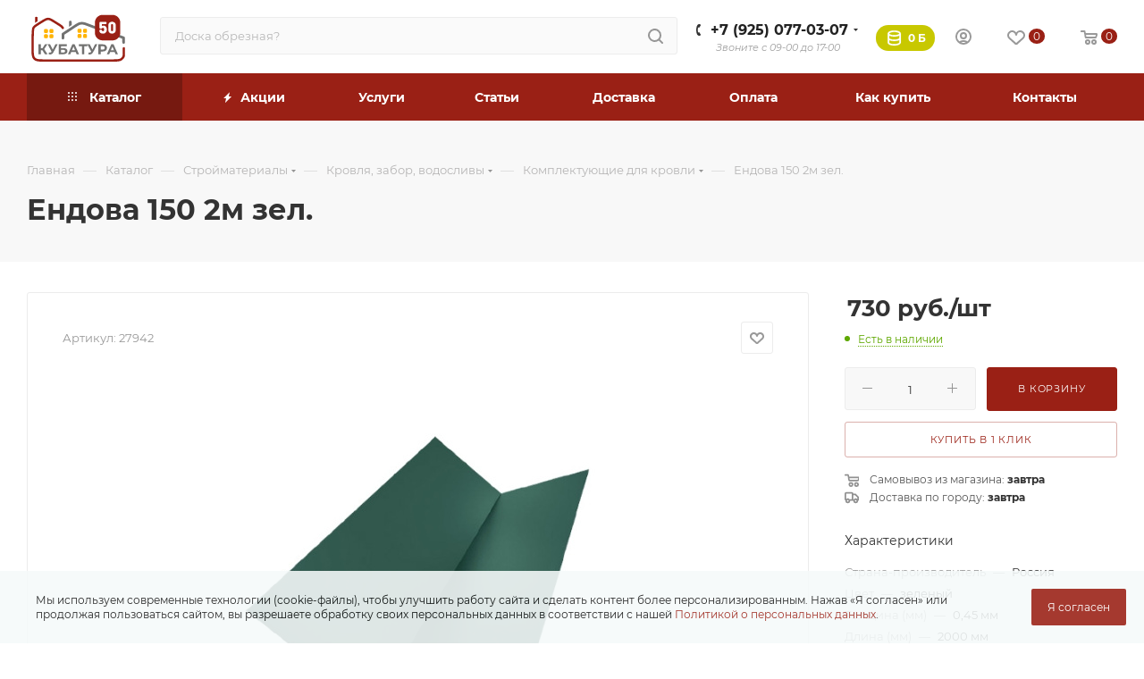

--- FILE ---
content_type: text/html; charset=UTF-8
request_url: https://kubatura50.ru/catalog/stroymaterialy/krovlya_zabor_vodoslivy/komplektuyushchie_dlya_krovli/endova_150_2m_zel/
body_size: 94567
content:
<!DOCTYPE html>
<html xmlns="http://www.w3.org/1999/xhtml" xml:lang="ru" lang="ru"  >
<head><link rel="canonical" href="https://kubatura50.ru/catalog/stroymaterialy/krovlya_zabor_vodoslivy/komplektuyushchie_dlya_krovli/endova_150_2m_zel/" />
	<title>Ендова 150 2м зел., низкая цена - купить с доставкой сегодня в Павловский Посад, Ногинск, Электрогорск</title>
	<meta name="yandex-verification" content="b3e13bf1fe6d6183" />
	<meta name="viewport" content="initial-scale=1.0, width=device-width, maximum-scale=1" />
	<meta name="HandheldFriendly" content="true" />
	<meta name="yes" content="yes" />
	<meta name="apple-mobile-web-app-status-bar-style" content="black" />
	<meta http-equiv="Content-Type" content="text/html; charset=UTF-8" />
<meta name="keywords" content="Ендова 150 2м зел., ендова 150 2м зел. цена, купить ендова 150 2м зел., Ендова 150 2м зел. с доставкой, приобрести ендова 150 2м зел., интернет магазин ендова 150 2м зел., Ендова 150 2м зел. недорого" />
<meta name="description" content="Купить Ендова 150 2м зел. по цене  с доставкой сегодня! Бесплатная погрузка. Оплата при получении. Привезем в: Павловский Посад, Ногинск, Электрогорск, Орехово-Зуево, Киржач и ближайшие районы. Тел: +7 (925) 077-03-07" />
<link href="/bitrix/css/aspro.max/notice.min.css?17415304772876"  rel="stylesheet" />
<link href="/bitrix/js/ui/fonts/opensans/ui.font.opensans.min.css?17415304742320"  rel="stylesheet" />
<link href="/bitrix/js/main/popup/dist/main.popup.bundle.min.css?174153047623804"  rel="stylesheet" />
<link href="/bitrix/css/arturgolubev.cookiealert/style.min.css?17485437903937"  rel="stylesheet" />
<link href="/bitrix/cache/css/s1/aspro_max/page_b89bc51d2f0130a091210b6c75fdc062/page_b89bc51d2f0130a091210b6c75fdc062_v1.css?1768950127131066"  rel="stylesheet" />
<link href="/bitrix/cache/css/s1/aspro_max/template_0c0f6a4020572ae1ba3e461cf5ab1e78/template_0c0f6a4020572ae1ba3e461cf5ab1e78_v1.css?17689500311352320"  data-template-style="true" rel="stylesheet" />
<script>if(!window.BX)window.BX={};if(!window.BX.message)window.BX.message=function(mess){if(typeof mess==='object'){for(let i in mess) {BX.message[i]=mess[i];} return true;}};</script>
<script>(window.BX||top.BX).message({'JS_CORE_LOADING':'Загрузка...','JS_CORE_NO_DATA':'- Нет данных -','JS_CORE_WINDOW_CLOSE':'Закрыть','JS_CORE_WINDOW_EXPAND':'Развернуть','JS_CORE_WINDOW_NARROW':'Свернуть в окно','JS_CORE_WINDOW_SAVE':'Сохранить','JS_CORE_WINDOW_CANCEL':'Отменить','JS_CORE_WINDOW_CONTINUE':'Продолжить','JS_CORE_H':'ч','JS_CORE_M':'м','JS_CORE_S':'с','JSADM_AI_HIDE_EXTRA':'Скрыть лишние','JSADM_AI_ALL_NOTIF':'Показать все','JSADM_AUTH_REQ':'Требуется авторизация!','JS_CORE_WINDOW_AUTH':'Войти','JS_CORE_IMAGE_FULL':'Полный размер'});</script>
<script src="/bitrix/js/main/core/core.min.js?1741530476216224"></script>
<script>BX.setJSList(['/bitrix/js/main/core/core_ajax.js','/bitrix/js/main/core/core_promise.js','/bitrix/js/main/polyfill/promise/js/promise.js','/bitrix/js/main/loadext/loadext.js','/bitrix/js/main/loadext/extension.js','/bitrix/js/main/polyfill/promise/js/promise.js','/bitrix/js/main/polyfill/find/js/find.js','/bitrix/js/main/polyfill/includes/js/includes.js','/bitrix/js/main/polyfill/matches/js/matches.js','/bitrix/js/ui/polyfill/closest/js/closest.js','/bitrix/js/main/polyfill/fill/main.polyfill.fill.js','/bitrix/js/main/polyfill/find/js/find.js','/bitrix/js/main/polyfill/matches/js/matches.js','/bitrix/js/main/polyfill/core/dist/polyfill.bundle.js','/bitrix/js/main/core/core.js','/bitrix/js/main/polyfill/intersectionobserver/js/intersectionobserver.js','/bitrix/js/main/lazyload/dist/lazyload.bundle.js','/bitrix/js/main/polyfill/core/dist/polyfill.bundle.js','/bitrix/js/main/parambag/dist/parambag.bundle.js']);
BX.setCSSList(['/bitrix/js/main/lazyload/dist/lazyload.bundle.css','/bitrix/js/main/parambag/dist/parambag.bundle.css']);</script>
<script>(window.BX||top.BX).message({'pull_server_enabled':'N','pull_config_timestamp':'1732094999','pull_guest_mode':'N','pull_guest_user_id':'0'});(window.BX||top.BX).message({'PULL_OLD_REVISION':'Для продолжения корректной работы с сайтом необходимо перезагрузить страницу.'});</script>
<script>(window.BX||top.BX).message({'NOTICE_ADDED2CART':'В корзине','NOTICE_CLOSE':'Закрыть','NOTICE_MORE':'и ещё #COUNT# #PRODUCTS#','NOTICE_PRODUCT0':'товаров','NOTICE_PRODUCT1':'товар','NOTICE_PRODUCT2':'товара','NOTICE_ADDED2DELAY':'В отложенных','NOTICE_ADDED2COMPARE':'В сравнении','NOTICE_ERROR':'Ошибка','NOTICE_REQUEST_ERROR':'Ошибка запроса','NOTICE_AUTHORIZED':'Вы успешно авторизовались','NOTICE_ADDED2FAVORITE':'В избранном','NOTICE_ADDED2SUBSCRIBE':'Вы подписались','NOTICE_REMOVED_FROM_COMPARE':'Удалено из сравнения','NOTICE_REMOVED_FROM_FAVORITE':'Удалено из избранного','NOTICE_REMOVED_FROM_SUBSCRIBE':'Удалено из подписки'});</script>
<script>(window.BX||top.BX).message({'CT_BST_SEARCH_BUTTON2':'Найти','SEARCH_IN_SITE_FULL':'По всему сайту','SEARCH_IN_SITE':'Везде','SEARCH_IN_CATALOG_FULL':'По каталогу','SEARCH_IN_CATALOG':'Каталог'});</script>
<script>(window.BX||top.BX).message({'LANGUAGE_ID':'ru','FORMAT_DATE':'DD.MM.YYYY','FORMAT_DATETIME':'DD.MM.YYYY HH:MI:SS','COOKIE_PREFIX':'BITRIX_SM','SERVER_TZ_OFFSET':'10800','UTF_MODE':'Y','SITE_ID':'s1','SITE_DIR':'/','USER_ID':'','SERVER_TIME':'1769018208','USER_TZ_OFFSET':'0','USER_TZ_AUTO':'Y','bitrix_sessid':'0415c87fd7f1e29f69127f37c342982e'});</script>

<script  src="/bitrix/cache/js/s1/aspro_max/kernel_main/kernel_main_v1.js?1768975486152850"></script>
<script  src="/bitrix/cache/js/s1/aspro_max/kernel_main_polyfill_customevent/kernel_main_polyfill_customevent_v1.js?17689500311051"></script>
<script src="/bitrix/js/ui/dexie/dist/dexie.bitrix.bundle.min.js?174153047460992"></script>
<script src="/bitrix/js/main/core/core_ls.min.js?17415304767365"></script>
<script src="/bitrix/js/main/core/core_frame_cache.min.js?174153047611264"></script>
<script src="/bitrix/js/pull/protobuf/protobuf.min.js?174153047276433"></script>
<script src="/bitrix/js/pull/protobuf/model.min.js?174153047214190"></script>
<script src="/bitrix/js/rest/client/rest.client.min.js?17415304779240"></script>
<script src="/bitrix/js/pull/client/pull.client.min.js?174153047244687"></script>
<script src="/bitrix/js/main/ajax.min.js?174153047622194"></script>
<script src="/bitrix/js/aspro.max/notice.min.js?174153047416819"></script>
<script src="/bitrix/js/main/popup/dist/main.popup.bundle.min.js?174153047663284"></script>
<script src="/bitrix/js/currency/currency-core/dist/currency-core.bundle.min.js?17415304772842"></script>
<script src="/bitrix/js/currency/core_currency.min.js?1741530477833"></script>
<script src="/bitrix/js/arturgolubev.cookiealert/script.min.js?17478424551768"></script>
<script src="/bitrix/js/yandex.metrika/script.js?17415304726403"></script>
<script>BX.setJSList(['/bitrix/js/main/core/core_fx.js','/bitrix/js/main/session.js','/bitrix/js/main/pageobject/pageobject.js','/bitrix/js/main/core/core_window.js','/bitrix/js/main/date/main.date.js','/bitrix/js/main/core/core_date.js','/bitrix/js/main/utils.js','/bitrix/js/main/polyfill/customevent/main.polyfill.customevent.js','/bitrix/templates/aspro_max/components/bitrix/catalog/main/script.js','/bitrix/templates/aspro_max/components/bitrix/catalog.element/main/script.js','/bitrix/templates/aspro_max/components/bitrix/sale.prediction.product.detail/main/script.js','/bitrix/templates/aspro_max/components/bitrix/sale.gift.product/main/script.js','/bitrix/templates/aspro_max/components/bitrix/sale.gift.main.products/main/script.js','/bitrix/templates/aspro_max/js/slider.swiper.min.js','/bitrix/templates/aspro_max/vendor/js/carousel/swiper/swiper-bundle.min.js','/bitrix/templates/aspro_max/js/slider.swiper.galleryEvents.min.js','/bitrix/templates/aspro_max/js/hash_location.js','/bitrix/templates/aspro_max/js/tabs_history.js','/bitrix/templates/aspro_max/js/countdown.js','/bitrix/templates/aspro_max/js/propertygroups.js','/bitrix/templates/aspro_max/js/bigdata.js','/bitrix/templates/aspro_max/js/jquery.history.js','/bitrix/templates/aspro_max/vendor/js/carousel/owl/owl.carousel.min.js','/bitrix/templates/aspro_max/js/catalog_element.min.js','/bitrix/templates/aspro_max/js/jquery.fancybox.min.js','/bitrix/templates/aspro_max/js/lite.bootstrap.js','/bitrix/templates/aspro_max/js/jquery.actual.min.js','/bitrix/templates/aspro_max/vendor/js/jquery.bxslider.js','/bitrix/templates/aspro_max/vendor/js/ripple.js','/bitrix/templates/aspro_max/js/browser.js','/bitrix/templates/aspro_max/js/jquery.uniform.min.js','/bitrix/templates/aspro_max/vendor/js/sticky-sidebar.js','/bitrix/templates/aspro_max/js/jquery.validate.min.js','/bitrix/templates/aspro_max/js/jquery.alphanumeric.js','/bitrix/templates/aspro_max/js/jquery.cookie.js','/bitrix/templates/aspro_max/js/mobile.js','/bitrix/templates/aspro_max/js/main.js','/bitrix/templates/aspro_max/js/blocks/blocks.js','/bitrix/templates/aspro_max/js/logo.min.js','/bitrix/templates/aspro_max/js/autoload/item-action.js','/bitrix/templates/aspro_max/js/autoload/select_offer_load.js','/bitrix/components/arturgolubev/search.title/script.js','/bitrix/templates/aspro_max/components/arturgolubev/search.title/mega_menu/script.js','/bitrix/templates/aspro_max/js/searchtitle.js','/bitrix/templates/aspro_max/components/bitrix/menu/menu_in_burger/script.js','/bitrix/templates/aspro_max/components/bitrix/news.list/banners/script.js','/bitrix/templates/aspro_max/components/bitrix/menu/top_catalog_only/script.js','/bitrix/templates/aspro_max/js/mega_menu.js','/bitrix/templates/aspro_max/components/arturgolubev/search.title/corp/script.js','/bitrix/templates/aspro_max/components/bitrix/menu/top/script.js','/bitrix/templates/aspro_max/components/bitrix/menu/bottom/script.js','/bitrix/components/aspro/marketing.popup.max/templates/.default/script.js','/bitrix/components/bitrix/search.title/script.js','/bitrix/templates/aspro_max/components/bitrix/search.title/fixed/script.js','/bitrix/templates/aspro_max/js/custom.js']);</script>
<script>BX.setCSSList(['/bitrix/templates/aspro_max/components/bitrix/catalog/main/style.css','/bitrix/templates/aspro_max/components/bitrix/sale.gift.main.products/main/style.css','/bitrix/templates/aspro_max/vendor/css/carousel/swiper/swiper-bundle.min.css','/bitrix/templates/aspro_max/css/slider.swiper.min.css','/bitrix/templates/aspro_max/css/main_slider.min.css','/bitrix/templates/aspro_max/css/propertygroups.css','/bitrix/templates/aspro_max/css/animation/animation_ext.css','/bitrix/templates/aspro_max/vendor/css/carousel/owl/owl.carousel.min.css','/bitrix/templates/aspro_max/vendor/css/carousel/owl/owl.theme.default.min.css','/bitrix/templates/aspro_max/css/detail-gallery.css','/bitrix/templates/aspro_max/css/bonus-system.min.css','/bitrix/templates/aspro_max/css/jquery.fancybox.min.css','/bitrix/templates/aspro_max/css/fonts/montserrat/css/montserrat.min.css','/bitrix/templates/aspro_max/css/blocks/dark-light-theme.css','/bitrix/templates/aspro_max/css/colored.css','/bitrix/templates/aspro_max/css/lite.bootstrap.css','/bitrix/templates/aspro_max/css/styles.css','/bitrix/templates/aspro_max/css/blocks/blocks.css','/bitrix/templates/aspro_max/css/blocks/common.blocks/counter-state/counter-state.css','/bitrix/templates/aspro_max/css/menu.css','/bitrix/templates/aspro_max/css/catalog.css','/bitrix/templates/aspro_max/vendor/css/ripple.css','/bitrix/templates/aspro_max/css/stores.css','/bitrix/templates/aspro_max/css/yandex_map.css','/bitrix/templates/aspro_max/css/header_fixed.css','/bitrix/templates/aspro_max/ajax/ajax.css','/bitrix/templates/aspro_max/css/searchtitle.css','/bitrix/templates/aspro_max/css/blocks/line-block.min.css','/bitrix/templates/aspro_max/css/mega_menu.css','/bitrix/templates/aspro_max/components/bitrix/menu/top/style.css','/bitrix/templates/aspro_max/components/bitrix/breadcrumb/main/style.css','/bitrix/templates/aspro_max/css/footer.css','/bitrix/components/aspro/marketing.popup.max/templates/.default/style.css','/bitrix/templates/aspro_max/styles.css','/bitrix/templates/aspro_max/template_styles.css','/bitrix/templates/aspro_max/css/header.css','/bitrix/templates/aspro_max/css/media.css','/bitrix/templates/aspro_max/css/h1-bold.css','/bitrix/templates/aspro_max/themes/custom_s1/theme.css','/bitrix/templates/aspro_max/css/widths/width-3.css','/bitrix/templates/aspro_max/css/fonts/font-10.css','/bitrix/templates/aspro_max/css/custom.css']);</script>
<script>
					(function () {
						"use strict";
						var counter = function ()
						{
							var cookie = (function (name) {
								var parts = ("; " + document.cookie).split("; " + name + "=");
								if (parts.length == 2) {
									try {return JSON.parse(decodeURIComponent(parts.pop().split(";").shift()));}
									catch (e) {}
								}
							})("BITRIX_CONVERSION_CONTEXT_s1");
							if (cookie && cookie.EXPIRE >= BX.message("SERVER_TIME"))
								return;
							var request = new XMLHttpRequest();
							request.open("POST", "/bitrix/tools/conversion/ajax_counter.php", true);
							request.setRequestHeader("Content-type", "application/x-www-form-urlencoded");
							request.send(
								"SITE_ID="+encodeURIComponent("s1")+
								"&sessid="+encodeURIComponent(BX.bitrix_sessid())+
								"&HTTP_REFERER="+encodeURIComponent(document.referrer)
							);
						};
						if (window.frameRequestStart === true)
							BX.addCustomEvent("onFrameDataReceived", counter);
						else
							BX.ready(counter);
					})();
				</script>
            <!-- Yandex.Metrika counter -->
            <script>
                (function (m, e, t, r, i, k, a) {
                    m[i] = m[i] || function () {
                        (m[i].a = m[i].a || []).push(arguments)
                    };
                    m[i].l = 1 * new Date();
                    k = e.createElement(t), a = e.getElementsByTagName(t)[0], k.async = 1, k.src = r, a.parentNode.insertBefore(k, a)
                })
                (window, document, "script", "https://mc.yandex.ru/metrika/tag.js", "ym");
                ym("52015925", "init", {
                    clickmap: true,
                    trackLinks: true,
                    accurateTrackBounce: true,
                    webvisor: true,
                    ecommerce: "dataLayer",
                    params: {
                        __ym: {
                            "ymCmsPlugin": {
                                "cms": "1c-bitrix",
                                "cmsVersion": "22.0",
                                "pluginVersion": "1.0.7",
                                'ymCmsRip': 1300808593                            }
                        }
                    }
                });
                document.addEventListener("DOMContentLoaded", function() {
                                    });
            </script>
            <!-- /Yandex.Metrika counter -->
                    <script>
            window.counters = ["52015925"];
        </script>
<script>BX.message({'PORTAL_WIZARD_NAME':'Аспро: Максимум - интернет-магазин','PORTAL_WIZARD_DESC':'Аспро: Максимум - интернет магазин с поддержкой современных технологий: BigData, композитный сайт, фасетный поиск, адаптивная верстка','ASPRO_MAX_MOD_INST_OK':'Поздравляем, модуль «Аспро: Максимум - интернет-магазин» успешно установлен!<br />\nДля установки готового сайта, пожалуйста перейдите <a href=\'/bitrix/admin/wizard_list.php?lang=ru\'>в список мастеров<\/a> <br />и выберите пункт «Установить» в меню мастера aspro:max','ASPRO_MAX_MOD_UNINST_OK':'Удаление модуля успешно завершено','ASPRO_MAX_SCOM_INSTALL_NAME':'Аспро: Максимум - интернет-магазин','ASPRO_MAX_SCOM_INSTALL_DESCRIPTION':'Мастер создания интернет-магазина «Аспро: Максимум - интернет-магазин»','ASPRO_MAX_SCOM_INSTALL_TITLE':'Установка модуля \"Аспро: Максимум\"','ASPRO_MAX_SCOM_UNINSTALL_TITLE':'Удаление модуля \"Аспро: Максимум\"','ASPRO_MAX_SPER_PARTNER':'Аспро','ASPRO_MAX_PARTNER_URI':'http://www.aspro.ru','OPEN_WIZARDS_LIST':'Открыть список мастеров','ASPRO_MAX_INSTALL_SITE':'Установить готовый сайт','PHONE':'Телефон','FAST_VIEW':'Быстрый просмотр','BONUS_TITLE_ACCOUNT':'Накопительная система бонусов','BONUS_CHAIN_ACCOUNT':'Моя бонусная карта','TABLES_SIZE_TITLE':'Подбор размера','SOCIAL':'Социальные сети','DESCRIPTION':'Описание магазина','ITEMS':'Товары','LOGO':'Логотип','REGISTER_INCLUDE_AREA':'Текст о регистрации','AUTH_INCLUDE_AREA':'Текст об авторизации','FRONT_IMG':'Изображение компании','EMPTY_CART':'пуста','CATALOG_VIEW_MORE':'... Показать все','CATALOG_VIEW_LESS':'... Свернуть','JS_REQUIRED':'Заполните это поле','JS_FORMAT':'Неверный формат','JS_FILE_EXT':'Недопустимое расширение файла','JS_PASSWORD_COPY':'Пароли не совпадают','JS_PASSWORD_LENGTH':'Минимум 6 символов','JS_ERROR':'Неверно заполнено поле','JS_FILE_SIZE':'Максимальный размер 5мб','JS_FILE_BUTTON_NAME':'Выберите файл','JS_FILE_DEFAULT':'Прикрепите файл','JS_DATE':'Некорректная дата','JS_DATETIME':'Некорректная дата/время','JS_REQUIRED_LICENSES':'Согласитесь с условиями','JS_REQUIRED_OFFER':'Согласитесь с условиями','LICENSE_PROP':'Согласие на обработку персональных данных','LOGIN_LEN':'Введите минимум {0} символа','FANCY_CLOSE':'Закрыть','FANCY_NEXT':'Следующий','FANCY_PREV':'Предыдущий','TOP_AUTH_REGISTER':'Регистрация','CALLBACK':'Заказать звонок','ASK':'Задать вопрос','REVIEW':'Оставить отзыв','S_CALLBACK':'Заказать звонок','UNTIL_AKC':'До конца акции','TITLE_QUANTITY_BLOCK':'Остаток','TITLE_QUANTITY':'шт','TOTAL_SUMM_ITEM':'Общая стоимость ','SUBSCRIBE_SUCCESS':'Вы успешно подписались','RECAPTCHA_TEXT':'Подтвердите, что вы не робот','JS_RECAPTCHA_ERROR':'Пройдите проверку','COUNTDOWN_SEC':'сек','COUNTDOWN_MIN':'мин','COUNTDOWN_HOUR':'час','COUNTDOWN_DAY0':'дн','COUNTDOWN_DAY1':'дн','COUNTDOWN_DAY2':'дн','COUNTDOWN_WEAK0':'Недель','COUNTDOWN_WEAK1':'Неделя','COUNTDOWN_WEAK2':'Недели','COUNTDOWN_MONTH0':'Месяцев','COUNTDOWN_MONTH1':'Месяц','COUNTDOWN_MONTH2':'Месяца','COUNTDOWN_YEAR0':'Лет','COUNTDOWN_YEAR1':'Год','COUNTDOWN_YEAR2':'Года','COUNTDOWN_COMPACT_SEC':'с','COUNTDOWN_COMPACT_MIN':'м','COUNTDOWN_COMPACT_HOUR':'ч','COUNTDOWN_COMPACT_DAY':'д','COUNTDOWN_COMPACT_WEAK':'н','COUNTDOWN_COMPACT_MONTH':'м','COUNTDOWN_COMPACT_YEAR0':'л','COUNTDOWN_COMPACT_YEAR1':'г','CATALOG_PARTIAL_BASKET_PROPERTIES_ERROR':'Заполнены не все свойства у добавляемого товара','CATALOG_EMPTY_BASKET_PROPERTIES_ERROR':'Выберите свойства товара, добавляемые в корзину в параметрах компонента','CATALOG_ELEMENT_NOT_FOUND':'Элемент не найден','ERROR_ADD2BASKET':'Ошибка добавления товара в корзину','CATALOG_SUCCESSFUL_ADD_TO_BASKET':'Успешное добавление товара в корзину','ERROR_BASKET_TITLE':'Ошибка корзины','ERROR_BASKET_PROP_TITLE':'Выберите свойства, добавляемые в корзину','ERROR_BASKET_BUTTON':'Выбрать','BASKET_TOP':'Корзина в шапке','ERROR_ADD_DELAY_ITEM':'Ошибка отложенной корзины','VIEWED_TITLE':'Ранее вы смотрели','VIEWED_BEFORE':'Ранее вы смотрели','BEST_TITLE':'Лучшие предложения','CT_BST_SEARCH_BUTTON':'Поиск','CT_BST_SEARCH2_BUTTON':'Найти','BASKET_PRINT_BUTTON':'Распечатать','BASKET_CLEAR_ALL_BUTTON':'Очистить','BASKET_QUICK_ORDER_BUTTON':'Быстрый заказ','BASKET_CONTINUE_BUTTON':'Продолжить покупки','BASKET_ORDER_BUTTON':'Оформить заказ','SHARE_BUTTON':'Поделиться','BASKET_CHANGE_TITLE':'Ваш заказ','BASKET_CHANGE_LINK':'Изменить','MORE_INFO_SKU':'Купить','FROM':'от','BEFORE':'до','TITLE_BLOCK_VIEWED_NAME':'Ранее вы смотрели','T_BASKET':'Корзина','FILTER_EXPAND_VALUES':'Показать все','FILTER_HIDE_VALUES':'Свернуть','FULL_ORDER':'Полный заказ','CUSTOM_COLOR_CHOOSE':'Выбрать','CUSTOM_COLOR_CANCEL':'Отмена','S_MOBILE_MENU':'Меню','MAX_T_MENU_BACK':'Назад','MAX_T_MENU_CALLBACK':'Обратная связь','MAX_T_MENU_CONTACTS_TITLE':'Будьте на связи','SEARCH_TITLE':'Поиск','SOCIAL_TITLE':'Оставайтесь на связи','HEADER_SCHEDULE':'Время работы','SEO_TEXT':'SEO описание','COMPANY_IMG':'Картинка компании','COMPANY_TEXT':'Описание компании','CONFIG_SAVE_SUCCESS':'Настройки сохранены','CONFIG_SAVE_FAIL':'Ошибка сохранения настроек','ITEM_ECONOMY':'Экономия','ITEM_ARTICLE':'Артикул: ','JS_FORMAT_ORDER':'имеет неверный формат','JS_BASKET_COUNT_TITLE':'В корзине товаров на SUMM','POPUP_VIDEO':'Видео','POPUP_GIFT_TEXT':'Нашли что-то особенное? Намекните другу о подарке!','ORDER_FIO_LABEL':'Ф.И.О.','ORDER_PHONE_LABEL':'Телефон','ORDER_REGISTER_BUTTON':'Регистрация','PRICES_TYPE':'Варианты цен','FILTER_HELPER_VALUES':' знач.','SHOW_MORE_SCU_MAIN':'Еще #COUNT#','SHOW_MORE_SCU_1':'предложение','SHOW_MORE_SCU_2':'предложения','SHOW_MORE_SCU_3':'предложений','PARENT_ITEM_NOT_FOUND':'Не найден основной товар для услуги в корзине. Обновите страницу и попробуйте снова.','INVALID_NUMBER':'Неверный номер','INVALID_COUNTRY_CODE':'Неверный код страны','TOO_SHORT':'Номер слишком короткий','TOO_LONG':'Номер слишком длинный','FORM_REQUIRED_FIELDS':'обязательные поля'})</script>
<link href="/bitrix/templates/aspro_max/css/critical.min.css?174153050524" data-skip-moving="true" rel="stylesheet">
<meta name="theme-color" content="#9a2015">
<style>:root{--theme-base-color: #9a2015;--theme-base-opacity-color: #9a20151a;--theme-base-color-hue:5;--theme-base-color-saturation:76%;--theme-base-color-lightness:34%;}</style>
<style>html {--theme-page-width: 1348px;--theme-page-width-padding: 30px}</style>
<script src="/bitrix/templates/aspro_max/js/observer.js" async defer></script>
<script data-skip-moving="true">window.lazySizesConfig = window.lazySizesConfig || {};lazySizesConfig.loadMode = 1;lazySizesConfig.expand = 200;lazySizesConfig.expFactor = 1;lazySizesConfig.hFac = 0.1;window.lazySizesConfig.lazyClass = "lazy";</script>
<script src="/bitrix/templates/aspro_max/js/ls.unveilhooks.min.js" data-skip-moving="true" defer></script>
<script src="/bitrix/templates/aspro_max/js/lazysizes.min.js" data-skip-moving="true" defer></script>
<link rel="manifest" href="/manifest.json">
<link rel="apple-touch-icon" sizes="48x48" href="/upload/CMax/925/5hte84teoljfxtinh81moquhfoibyfzy.png">
<link rel="apple-touch-icon" sizes="72x72" href="/upload/CMax/e04/ptwlk4hzagmth2q2db3qyir8t0ipo15e.png">
<link rel="apple-touch-icon" sizes="96x96" href="/upload/CMax/576/b5dxr5wcz31wthk1w5ohbbrf5hvnvu0l.png">
<link rel="apple-touch-icon" sizes="144x144" href="/upload/CMax/7c9/fsmi3fgrosms28drouxtpox82zugf6hx.png">
<link rel="apple-touch-icon" sizes="192x192" href="/upload/CMax/be3/o1jt6d2urj28tlpaokxjnr2mumlk0k3f.png">
<link href="/bitrix/templates/aspro_max/css/print.min.css?174153050521755" data-template-style="true" rel="stylesheet" media="print">
					<script data-skip-moving="true" src="/bitrix/js/main/jquery/jquery-3.3.1.min.js"></script>
					<script data-skip-moving="true" src="/bitrix/templates/aspro_max/js/speed.min.js?=1741530505"></script>
<link rel="shortcut icon" href="/favicon.svg" type="image/svg+xml" />
<link rel="apple-touch-icon" sizes="180x180" href="/upload/CMax/fa8/r9qzaltzvjqatuaml6rt4907fkcunh0m.webp" />
<meta property="og:description" content="Ендова 150 2м зел." />
<meta property="og:image" content="https://kubatura50.ru/upload/iblock/0ae/f6a1rk8kfvh1z34djgttrpnfxj5okite.jpg" />
<link rel="image_src" href="https://kubatura50.ru/upload/iblock/0ae/f6a1rk8kfvh1z34djgttrpnfxj5okite.jpg"  />
<meta property="og:title" content="Ендова 150 2м зел., низкая цена - купить с доставкой сегодня в Павловский Посад, Ногинск, Электрогорск" />
<meta property="og:type" content="website" />
<meta property="og:url" content="https://kubatura50.ru/catalog/stroymaterialy/krovlya_zabor_vodoslivy/komplektuyushchie_dlya_krovli/endova_150_2m_zel/" />
<script src="/bitrix/templates/aspro_max/js/fetch/bottom_panel.js" data-skip-moving="true" defer=""></script>
<script>window.dataLayer = window.dataLayer || [];</script>

<script  src="/bitrix/cache/js/s1/aspro_max/template_71f55fd1410cc19412ebed9e6db037b3/template_71f55fd1410cc19412ebed9e6db037b3_v1.js?1768950031397847"></script>
<script  src="/bitrix/cache/js/s1/aspro_max/page_373f147e386d96868c0463401d2d4351/page_373f147e386d96868c0463401d2d4351_v1.js?1768950127310014"></script>
			</head>
<body class=" site_s1  fill_bg_n catalog-delayed-btn-Y theme-light" id="main" data-site="/">
		
	<div id="panel"></div>
	<!--'start_frame_cache_4i19eW'-->
<!--'end_frame_cache_4i19eW'-->				<!--'start_frame_cache_basketitems-component-block'-->												<div id="ajax_basket"></div>
					<!--'end_frame_cache_basketitems-component-block'-->								<div class="cd-modal-bg"></div>
		<script data-skip-moving="true">var solutionName = 'arMaxOptions';</script>
		<script src="/bitrix/templates/aspro_max/js/setTheme.php?site_id=s1&site_dir=/" data-skip-moving="true"></script>
		<script>window.onload=function(){window.basketJSParams = window.basketJSParams || [];window.dataLayer = window.dataLayer || [];}
		BX.message({'MIN_ORDER_PRICE_TEXT':'<br>','LICENSES_TEXT':'Я согласен на обработку <a target=\"_blank\" href=\"/policy/\">персональных данных<\/a>.'});
		arAsproOptions.PAGES.FRONT_PAGE = window[solutionName].PAGES.FRONT_PAGE = "";arAsproOptions.PAGES.BASKET_PAGE = window[solutionName].PAGES.BASKET_PAGE = "";arAsproOptions.PAGES.ORDER_PAGE = window[solutionName].PAGES.ORDER_PAGE = "";arAsproOptions.PAGES.PERSONAL_PAGE = window[solutionName].PAGES.PERSONAL_PAGE = "";arAsproOptions.PAGES.CATALOG_PAGE = window[solutionName].PAGES.CATALOG_PAGE = "1";</script>
		<div class="wrapper1  header_bgcolored long_header colored_header catalog_page basket_normal basket_fill_WHITE side_LEFT block_side_NORMAL catalog_icons_Y banner_auto with_fast_view mheader-v1 header-v2 header-font-lower_Y regions_N title_position_LEFT footer-v3 front-vindex1 mfixed_Y mfixed_view_always title-v2 lazy_Y with_phones compact-catalog dark-hover-overlay normal-catalog-img landing-normal big-banners-mobile-normal bottom-icons-panel-Y compact-breadcrumbs-N catalog-delayed-btn-Y  ">

<div class="mega_fixed_menu scrollblock">
	<div class="maxwidth-theme">
		<svg class="svg svg-close" width="14" height="14" viewBox="0 0 14 14">
		  <path data-name="Rounded Rectangle 568 copy 16" d="M1009.4,953l5.32,5.315a0.987,0.987,0,0,1,0,1.4,1,1,0,0,1-1.41,0L1008,954.4l-5.32,5.315a0.991,0.991,0,0,1-1.4-1.4L1006.6,953l-5.32-5.315a0.991,0.991,0,0,1,1.4-1.4l5.32,5.315,5.31-5.315a1,1,0,0,1,1.41,0,0.987,0.987,0,0,1,0,1.4Z" transform="translate(-1001 -946)"></path>
		</svg>
		<i class="svg svg-close mask arrow"></i>
		<div class="row">
			<div class="col-md-9">
				<div class="left_menu_block">
					<div class="logo_block flexbox flexbox--row align-items-normal">
						<div class="logo">
							<!--'start_frame_cache_header-buffered-logo1'--><a href="/"><svg xmlns="http://www.w3.org/2000/svg" width="117" height="67" viewBox="0 0 190 81" fill="none"><defs><style>.fil3{fill:#9a2015}.fil2{fill:#ffb300}.fil0{fill:#727271;fill-rule:nonzero}</style></defs><path class="fil0" d="M28.248 66.037h-2.869v7.272h-4.126V55.258h4.126v7.298h2.972l4.715-7.298h4.381l-5.868 8.716 6.048 9.335h-4.715l-4.664-7.272zm27.827-10.779-7.636 14.286c-.734 1.376-1.618 2.415-2.651 3.12-1.034.705-2.157 1.058-3.37 1.058-.94 0-1.913-.207-2.921-.619l.999-3.172c.718.224 1.316.335 1.794.335.512 0 .974-.124 1.384-.374.41-.249.785-.64 1.127-1.173l.154-.206-7.072-13.255h4.432l4.766 9.696 4.92-9.696h4.074zm1.973 0h14.478v3.326H62.174v3.714h4.971c2.169 0 3.822.456 4.958 1.366 1.136.912 1.704 2.227 1.704 3.946 0 1.805-.632 3.207-1.897 4.203-1.264.998-3.049 1.496-5.355 1.496h-8.507V55.258zm8.277 14.957c1.059 0 1.87-.211 2.434-.632.564-.421.845-1.036.845-1.844 0-1.582-1.093-2.372-3.279-2.372h-4.151v4.848h4.151zm22.625-.774h-8.327l-1.589 3.868H74.78l7.995-18.051h4.1l8.02 18.051h-4.356l-1.589-3.868zm-1.306-3.172L84.8 59.358l-2.845 6.911h5.689zm22.446-7.607h-5.74v14.647h-4.1V58.662h-5.714v-3.404h15.554v3.404zm18.038-3.404-7.635 14.286c-.735 1.376-1.619 2.415-2.652 3.12-1.034.705-2.157 1.058-3.37 1.058-.94 0-1.913-.207-2.921-.619l.999-3.172c.718.224 1.316.335 1.794.335.513 0 .974-.124 1.384-.374.41-.249.786-.64 1.127-1.173l.154-.206-7.072-13.255h4.433l4.765 9.696 4.92-9.696h4.074zm9.737 0c1.589 0 2.968.266 4.139.799 1.17.534 2.071 1.29 2.703 2.27.632.98.948 2.14.948 3.481 0 1.324-.316 2.48-.948 3.468-.632.989-1.533 1.745-2.703 2.27-1.171.524-2.55.786-4.139.786h-3.613v4.977h-4.15V55.258h7.763zm-.23 9.67c1.247 0 2.195-.271 2.844-.812.649-.542.973-1.311.973-2.308 0-1.014-.324-1.792-.973-2.334-.649-.541-1.597-.812-2.844-.812h-3.383v6.266h3.383zm22.01 4.513h-8.327l-1.589 3.868h-4.254l7.995-18.051h4.1l8.02 18.051h-4.356l-1.589-3.868zm-1.307-3.172-2.844-6.911-2.844 6.911h5.688z"/><path d="M174.195 62.515a2.12 2.12 0 0 1 2.113-2.127 2.12 2.12 0 0 1 2.113 2.127v4.311c0 11.62-.001 11.822-3.896 15.876-2.018 2.101-4.551 3.14-8.098 3.636-3.251.455-7.279.455-12.649.455H33.065c-11.211 0-16.821-.001-20.748-4.091-1.996-2.078-2.983-4.688-3.456-8.348-.438-3.39-.44-7.57-.44-13.142v-4.311c0-6.844.002-29.196 1.729-32.369 1.729-3.176 4.548-4.939 10.166-8.449l5.678-3.541c2.866-1.797 5.02-3.143 6.94-4.081 2.095-1.026 3.862-1.539 5.764-1.539 1.902 0 3.668.513 5.763 1.539 1.92.938 4.074 2.284 6.943 4.076l5.676 3.546c5.62 3.512 8.439 5.276 10.168 8.456a2.127 2.127 0 0 1-.841 2.873c-1.02.559-2.3.18-2.855-.846-1.185-2.181-3.696-3.752-8.701-6.88l-5.667-3.545c-2.786-1.735-4.873-3.039-6.554-3.861-1.505-.736-2.717-1.105-3.932-1.105-1.217 0-2.428.369-3.933 1.105-1.682.823-3.768 2.126-6.545 3.861l-5.675 3.545c-5.006 3.128-7.515 4.698-8.699 6.88-1.198 2.207-1.199 24.203-1.199 30.335v4.311c0 5.484.001 9.599.388 12.594.35 2.729 1.016 4.601 2.319 5.956 2.666 2.777 7.683 2.778 17.711 2.778h120.713c5.25 0 9.188 0 12.072-.404 2.586-.361 4.362-1.043 5.639-2.374 2.705-2.815 2.706-2.45 2.706-12.936v-4.311z" style="fill:#9a2015;fill-rule:nonzero"/><path class="fil2" d="M33.212 27.564h3.132c1.112 0 2.022.915 2.022 2.035v3.152c0 1.119-.91 2.035-2.022 2.035h-3.132a2.035 2.035 0 0 1-2.022-2.035v-3.152c0-1.12.91-2.035 2.022-2.035zM33.212 37.016h3.132c1.112 0 2.022.916 2.022 2.035v3.152c0 1.119-.91 2.035-2.022 2.035h-3.132a2.035 2.035 0 0 1-2.022-2.035v-3.152c0-1.119.91-2.035 2.022-2.035zM43.184 27.564h3.132c1.112 0 2.022.915 2.022 2.035v3.152c0 1.119-.91 2.035-2.022 2.035h-3.132a2.035 2.035 0 0 1-2.022-2.035v-3.152c0-1.12.91-2.035 2.022-2.035zM43.184 37.016h3.132c1.112 0 2.022.916 2.022 2.035v3.152c0 1.119-.91 2.035-2.022 2.035h-3.132a2.035 2.035 0 0 1-2.022-2.035v-3.152c0-1.119.91-2.035 2.022-2.035z"/><path class="fil0" d="M68.03 44.065a2.377 2.377 0 0 1-2.369 2.385 2.378 2.378 0 0 1-2.37-2.385v-7.41c0-.877.47-1.643 1.17-2.057l25.073-16.505c3.945-2.597 7.43-3.536 10.889-3.464 3.352.069 6.509 1.094 10 2.462 15.759 6.177 31.868 11.878 47.93 17.563a4288.264 4288.264 0 0 1 18.344 6.519 2.383 2.383 0 0 1 1.573 2.244v8.543a2.377 2.377 0 0 1-2.369 2.384 2.377 2.377 0 0 1-2.369-2.384v-6.863c-6.525-2.341-11.625-4.146-16.733-5.954-16.091-5.695-32.228-11.406-48.078-17.618-3.054-1.196-5.762-2.092-8.391-2.146-2.522-.053-5.136.68-8.205 2.7L68.03 37.941v6.124z"/><path class="fil2" d="M94.253 27.129h3.132c1.112 0 2.022.916 2.022 2.036v3.151c0 1.119-.91 2.035-2.022 2.035h-3.132a2.035 2.035 0 0 1-2.022-2.035v-3.151c0-1.12.91-2.036 2.022-2.036zM94.253 36.582h3.132c1.112 0 2.022.916 2.022 2.035v3.152c0 1.119-.91 2.035-2.022 2.035h-3.132a2.035 2.035 0 0 1-2.022-2.035v-3.152c0-1.119.91-2.035 2.022-2.035zM104.225 27.129h3.131c1.113 0 2.022.916 2.022 2.036v3.151a2.034 2.034 0 0 1-2.022 2.035h-3.131a2.034 2.034 0 0 1-2.022-2.035v-3.151c0-1.12.909-2.036 2.022-2.036zM104.225 36.582h3.131c1.113 0 2.022.916 2.022 2.035v3.152a2.034 2.034 0 0 1-2.022 2.035h-3.131a2.034 2.034 0 0 1-2.022-2.035v-3.152c0-1.119.909-2.035 2.022-2.035z"/><path class="fil3" d="M137.623 1.803h18.255c7.655 0 13.919 6.304 13.919 14.009v18.372c0 7.704-6.264 14.008-13.919 14.008h-18.255c-7.656 0-13.919-6.304-13.919-14.008V15.812c0-7.705 6.263-14.009 13.919-14.009z"/><path d="M141.993 18.764c1.072 0 1.37-.015 1.906-.27.625-.314 1.072-1.063 1.072-1.948 0-.883-.447-1.633-1.072-1.947-.536-.255-.834-.27-1.906-.27h-7.4c-.685 0-1.429.015-2.01.599-.64.644-.655 1.544-.655 2.113v7.207c0 .84.223 1.589.7 2.068.506.51 1.012.66 1.727.66.61 0 .968-.09 1.325-.285.357-.195.581-.389.893-.674.477-.435.953-.659 1.787-.659 1.281 0 2.055.659 2.055 3.026 0 1.259-.179 2.038-.626 2.488-.387.389-.789.539-1.459.539-.953 0-1.384-.434-1.712-1.034-.357-.689-.536-1.004-.923-1.334-.372-.329-.774-.479-1.504-.479-.685 0-1.295.24-1.712.659-.432.435-.685 1.049-.685 1.814 0 1.393.73 2.547 1.668 3.311 1.355 1.094 2.844 1.499 4.868 1.499 2.531 0 4.08-.9 5.003-1.829 1.578-1.588 1.966-3.056 1.966-5.634 0-2.008-.239-3.926-1.966-5.664-.863-.869-2.263-1.498-4.109-1.498-1.311 0-2.442.509-2.859.839v-3.297h5.628zm19.713 2.038c0-4.405-3.305-6.653-6.819-6.653s-6.819 2.248-6.819 6.653v8.391c0 4.406 3.305 6.654 6.819 6.654s6.819-2.248 6.819-6.654v-8.391zm-4.884 8.421c0 1.499-.893 2.188-1.935 2.188s-1.936-.689-1.936-2.188v-8.421c0-1.498.894-2.218 1.936-2.218 1.042 0 1.935.72 1.935 2.218v8.421z" style="fill:#fefefe;fill-rule:nonzero"/><path class="fil3" d="M17.266 5.179a2.395 2.395 0 0 1 2.381 2.396v5.72c-1.902 1.19-3.464 2.179-4.763 3.105V7.575a2.396 2.396 0 0 1 2.382-2.396z"/><path d="M79.036 12.29a2.396 2.396 0 0 1 2.382 2.397v5.72c-1.903 1.189-3.465 2.178-4.764 3.104v-8.824a2.396 2.396 0 0 1 2.382-2.397z" style="fill:#727271"/></svg></a><!--'end_frame_cache_header-buffered-logo1'-->						</div>
						<div class="top-description addr">
													</div>
					</div>
					<div class="search_block">
						<div class="search_wrap">
							<div class="search-block">
									<div class="search-wrapper">
		<div id="title-search_mega_menu">
			<form action="/catalog/" class="search">
				<div class="search-input-div">
					<input class="search-input" id="title-search-input_mega_menu" type="text" name="q" value="" placeholder="Поиск" size="20" maxlength="50" autocomplete="off" />
				</div>
				<div class="search-button-div">
					<button class="btn btn-search" type="submit" name="s" value="Найти"><i class="svg search2  inline " aria-hidden="true"><svg width="17" height="17" ><use xlink:href="/bitrix/templates/aspro_max/images/svg/header_icons_srite.svg#search"></use></svg></i></button>
					
					<span class="close-block inline-search-hide"><span class="svg svg-close close-icons"></span></span>
				</div>
			</form>
		</div>
	</div>
<script>
	var jsControl = new JCTitleSearch3({
		//'WAIT_IMAGE': '/bitrix/themes/.default/images/wait.gif',
		'AJAX_PAGE' : '/catalog/stroymaterialy/krovlya_zabor_vodoslivy/komplektuyushchie_dlya_krovli/endova_150_2m_zel/',
		'CONTAINER_ID': 'title-search_mega_menu',
		'INPUT_ID': 'title-search-input_mega_menu',
		'INPUT_ID_TMP': 'title-search-input_mega_menu',
		'MIN_QUERY_LEN': 2
	});
</script>							</div>
						</div>
					</div>
										<!-- noindex -->

	<div class="burger_menu_wrapper">
		
			<div class="top_link_wrapper">
				<div class="menu-item dropdown catalog wide_menu  active">
					<div class="wrap">
						<a class="dropdown-toggle" href="/catalog/">
							<div class="link-title color-theme-hover">
																Каталог							</div>
						</a>
													<span class="tail"></span>
							<div class="burger-dropdown-menu row">
								<div class="menu-wrapper" >
									
																														<div class="col-md-4 dropdown-submenu active has_img">
																						<a href="/catalog/stroymaterialy/" class="color-theme-hover" title="Стройматериалы">
												<span class="name option-font-bold">Стройматериалы</span>
											</a>
																								<div class="burger-dropdown-menu toggle_menu">
																																									<div class="menu-item   ">
															<a href="/catalog/stroymaterialy/gipsokarton/" title="Гипсокартон">
																<span class="name color-theme-hover">Гипсокартон</span>
															</a>
																													</div>
																																									<div class="menu-item   ">
															<a href="/catalog/stroymaterialy/drevesno_plitnye_materialy/" title="Древесно-плитные материалы">
																<span class="name color-theme-hover">Древесно-плитные материалы</span>
															</a>
																													</div>
																																									<div class="menu-item   ">
															<a href="/catalog/stroymaterialy/kirpich-gazobeton-koltsa-kolodeznye/" title="Кирпич, газобетон, кольца колодезные">
																<span class="name color-theme-hover">Кирпич, газобетон, кольца колодезные</span>
															</a>
																													</div>
																																									<div class="menu-item   active">
															<a href="/catalog/stroymaterialy/krovlya_zabor_vodoslivy/" title="Кровля, забор, водосливы">
																<span class="name color-theme-hover">Кровля, забор, водосливы</span>
															</a>
																													</div>
																																									<div class="menu-item   ">
															<a href="/catalog/stroymaterialy/metalloprokat/" title="Металлопрокат">
																<span class="name color-theme-hover">Металлопрокат</span>
															</a>
																													</div>
																																									<div class="menu-item collapsed  ">
															<a href="/catalog/stroymaterialy/peny_germetiki_klei/" title="Пены, герметики, клеи">
																<span class="name color-theme-hover">Пены, герметики, клеи</span>
															</a>
																													</div>
																																									<div class="menu-item collapsed  ">
															<a href="/catalog/stroymaterialy/pilomaterial/" title="Пиломатериал">
																<span class="name color-theme-hover">Пиломатериал</span>
															</a>
																													</div>
																																									<div class="menu-item collapsed  ">
															<a href="/catalog/stroymaterialy/profil-dlya-gipsokartona/" title="Профиль для гипсокартона">
																<span class="name color-theme-hover">Профиль для гипсокартона</span>
															</a>
																													</div>
																																									<div class="menu-item collapsed  ">
															<a href="/catalog/stroymaterialy/sayding_paneli_pvkh_doska_terrasnaya/" title="Сайдинг, панели ПВХ, доска террасная">
																<span class="name color-theme-hover">Сайдинг, панели ПВХ, доска террасная</span>
															</a>
																													</div>
																																									<div class="menu-item collapsed  ">
															<a href="/catalog/stroymaterialy/setki-armaturnye/" title="Сетки арматурные">
																<span class="name color-theme-hover">Сетки арматурные</span>
															</a>
																													</div>
																																									<div class="menu-item collapsed  ">
															<a href="/catalog/stroymaterialy/krepezh/" title="Крепеж">
																<span class="name color-theme-hover">Крепеж</span>
															</a>
																													</div>
																																									<div class="menu-item collapsed  ">
															<a href="/catalog/stroymaterialy/stolyarnye_izdeliya/" title="Столярные изделия">
																<span class="name color-theme-hover">Столярные изделия</span>
															</a>
																													</div>
																																									<div class="menu-item collapsed  ">
															<a href="/catalog/stroymaterialy/sukhie-stroitelnye-smesi-i-gruntovki/" title="Сухие строительные смеси и грунтовки">
																<span class="name color-theme-hover">Сухие строительные смеси и грунтовки</span>
															</a>
																													</div>
																																									<div class="menu-item collapsed  ">
															<a href="/catalog/stroymaterialy/teplo-i-zvukoizolyatsiya/" title="Тепло и звукоизоляция">
																<span class="name color-theme-hover">Тепло и звукоизоляция</span>
															</a>
																													</div>
																																									<div class="menu-item collapsed  ">
															<a href="/catalog/stroymaterialy/trotuarnaya_plitka_bordyury/" title="Тротуарная плитка, бордюры">
																<span class="name color-theme-hover">Тротуарная плитка, бордюры</span>
															</a>
																													</div>
																																									<div class="menu-item collapsed  ">
															<a href="/catalog/stroymaterialy/tsement-pesok-shcheben-keramzit/" title="Цемент, песок, щебень, керамзит">
																<span class="name color-theme-hover">Цемент, песок, щебень, керамзит</span>
															</a>
																													</div>
																																									<div class="menu-item collapsed  ">
															<a href="/catalog/stroymaterialy/polikarbonat/" title="Поликарбонат">
																<span class="name color-theme-hover">Поликарбонат</span>
															</a>
																													</div>
																									</div>
																					</div>
									
																														<div class="col-md-4 dropdown-submenu  has_img">
																						<a href="/catalog/otdelochnye_materialy/" class="color-theme-hover" title="Отделочные материалы">
												<span class="name option-font-bold">Отделочные материалы</span>
											</a>
																								<div class="burger-dropdown-menu toggle_menu">
																																									<div class="menu-item   ">
															<a href="/catalog/otdelochnye_materialy/okna/" title="Окна">
																<span class="name color-theme-hover">Окна</span>
															</a>
																													</div>
																																									<div class="menu-item   ">
															<a href="/catalog/otdelochnye_materialy/dveri/" title="Двери">
																<span class="name color-theme-hover">Двери</span>
															</a>
																													</div>
																																									<div class="menu-item   ">
															<a href="/catalog/otdelochnye_materialy/napolnye-pokrytiya/" title="Напольные покрытия">
																<span class="name color-theme-hover">Напольные покрытия</span>
															</a>
																													</div>
																									</div>
																					</div>
									
																														<div class="col-md-4 dropdown-submenu  has_img">
																						<a href="/catalog/instrumenty_oborudovanie/" class="color-theme-hover" title="Инструменты, оборудование">
												<span class="name option-font-bold">Инструменты, оборудование</span>
											</a>
																								<div class="burger-dropdown-menu toggle_menu">
																																									<div class="menu-item   ">
															<a href="/catalog/instrumenty_oborudovanie/malyarnyy_instrument/" title="Малярный инструмент">
																<span class="name color-theme-hover">Малярный инструмент</span>
															</a>
																													</div>
																																									<div class="menu-item   ">
															<a href="/catalog/instrumenty_oborudovanie/elektroinstrument/" title="Электроинструмент">
																<span class="name color-theme-hover">Электроинструмент</span>
															</a>
																													</div>
																																									<div class="menu-item   ">
															<a href="/catalog/instrumenty_oborudovanie/silovaya-i-stroitelnaya-tekhnika/" title="Силовая и строительная техника">
																<span class="name color-theme-hover">Силовая и строительная техника</span>
															</a>
																													</div>
																																									<div class="menu-item   ">
															<a href="/catalog/instrumenty_oborudovanie/soputstvuyushchie_tovary/" title="Сопутствующие товары">
																<span class="name color-theme-hover">Сопутствующие товары</span>
															</a>
																													</div>
																									</div>
																					</div>
									
																														<div class="col-md-4 dropdown-submenu  has_img">
																						<a href="/catalog/mebel/" class="color-theme-hover" title="Мебель">
												<span class="name option-font-bold">Мебель</span>
											</a>
																								<div class="burger-dropdown-menu toggle_menu">
																																									<div class="menu-item   ">
															<a href="/catalog/mebel/kresla_kompyuternye/" title="Кресла компьютерные">
																<span class="name color-theme-hover">Кресла компьютерные</span>
															</a>
																													</div>
																																									<div class="menu-item   ">
															<a href="/catalog/mebel/stulya/" title="Стулья">
																<span class="name color-theme-hover">Стулья</span>
															</a>
																													</div>
																																									<div class="menu-item   ">
															<a href="/catalog/mebel/korpusnaya_mebel/" title="Корпусная мебель">
																<span class="name color-theme-hover">Корпусная мебель</span>
															</a>
																													</div>
																																									<div class="menu-item   ">
															<a href="/catalog/mebel/mebel_iz_massiva/" title="Мебель из массива">
																<span class="name color-theme-hover">Мебель из массива</span>
															</a>
																													</div>
																																									<div class="menu-item   ">
															<a href="/catalog/mebel/divany_kresla_krovati/" title="Диваны, кресла, кровати">
																<span class="name color-theme-hover">Диваны, кресла, кровати</span>
															</a>
																													</div>
																																									<div class="menu-item collapsed  ">
															<a href="/catalog/mebel/matrasy/" title="Матрасы">
																<span class="name color-theme-hover">Матрасы</span>
															</a>
																													</div>
																																									<div class="menu-item collapsed  ">
															<a href="/catalog/mebel/stoly_obedennye/" title="Столы обеденные">
																<span class="name color-theme-hover">Столы обеденные</span>
															</a>
																													</div>
																									</div>
																					</div>
									
																														<div class="col-md-4 dropdown-submenu  has_img">
																						<a href="/catalog/lakokrasochnye_materialy/" class="color-theme-hover" title="Лакокрасочные материалы">
												<span class="name option-font-bold">Лакокрасочные материалы</span>
											</a>
																								<div class="burger-dropdown-menu toggle_menu">
																																									<div class="menu-item   ">
															<a href="/catalog/lakokrasochnye_materialy/zashchitnye-i-antisepticheskie-sostavy/" title="Защитные и антисептические составы">
																<span class="name color-theme-hover">Защитные и антисептические составы</span>
															</a>
																													</div>
																																									<div class="menu-item   ">
															<a href="/catalog/lakokrasochnye_materialy/zatirka_mastika/" title="Затирка, мастика">
																<span class="name color-theme-hover">Затирка, мастика</span>
															</a>
																													</div>
																																									<div class="menu-item   ">
															<a href="/catalog/lakokrasochnye_materialy/kolerovochnye-pasty/" title="Колеровочные пасты">
																<span class="name color-theme-hover">Колеровочные пасты</span>
															</a>
																													</div>
																																									<div class="menu-item   ">
															<a href="/catalog/lakokrasochnye_materialy/kraska/" title="Краска">
																<span class="name color-theme-hover">Краска</span>
															</a>
																													</div>
																																									<div class="menu-item   ">
															<a href="/catalog/lakokrasochnye_materialy/lak/" title="Лак">
																<span class="name color-theme-hover">Лак</span>
															</a>
																													</div>
																																									<div class="menu-item collapsed  ">
															<a href="/catalog/lakokrasochnye_materialy/propitka_morilka/" title="Пропитка, морилка">
																<span class="name color-theme-hover">Пропитка, морилка</span>
															</a>
																													</div>
																																									<div class="menu-item collapsed  ">
															<a href="/catalog/lakokrasochnye_materialy/rastvoriteli/" title="Растворители">
																<span class="name color-theme-hover">Растворители</span>
															</a>
																													</div>
																																									<div class="menu-item collapsed  ">
															<a href="/catalog/lakokrasochnye_materialy/teplonositeli_olifa_i_prochee/" title="Теплоносители и прочие жидкости">
																<span class="name color-theme-hover">Теплоносители и прочие жидкости</span>
															</a>
																													</div>
																																									<div class="menu-item collapsed  ">
															<a href="/catalog/lakokrasochnye_materialy/emali/" title="Эмали">
																<span class="name color-theme-hover">Эмали</span>
															</a>
																													</div>
																																									<div class="menu-item collapsed  ">
															<a href="/catalog/lakokrasochnye_materialy/aerozolnye-pokrytiya/" title="Аэрозольные покрытия">
																<span class="name color-theme-hover">Аэрозольные покрытия</span>
															</a>
																													</div>
																																									<div class="menu-item collapsed  ">
															<a href="/catalog/lakokrasochnye_materialy/masla-dlya-dereva/" title="Масла для дерева">
																<span class="name color-theme-hover">Масла для дерева</span>
															</a>
																													</div>
																																									<div class="menu-item collapsed  ">
															<a href="/catalog/lakokrasochnye_materialy/dekorativnye-antiseptiki-dlya-dereva/" title="Декоративные антисептики для дерева">
																<span class="name color-theme-hover">Декоративные антисептики для дерева</span>
															</a>
																													</div>
																																									<div class="menu-item collapsed  ">
															<a href="/catalog/lakokrasochnye_materialy/yaroslavskiy_kolorit/" title="Ярославский колорит">
																<span class="name color-theme-hover">Ярославский колорит</span>
															</a>
																													</div>
																																									<div class="menu-item collapsed  ">
															<a href="/catalog/lakokrasochnye_materialy/grunt_emali_po_rzhavchine_/" title="Грунт-Эмали по ржавчине ">
																<span class="name color-theme-hover">Грунт-Эмали по ржавчине </span>
															</a>
																													</div>
																									</div>
																					</div>
									
																														<div class="col-md-4 dropdown-submenu  has_img">
																						<a href="/catalog/otoplenie_i_vodosnabzhenie/" class="color-theme-hover" title="Отопление и водоснабжение">
												<span class="name option-font-bold">Отопление и водоснабжение</span>
											</a>
																								<div class="burger-dropdown-menu toggle_menu">
																																									<div class="menu-item   ">
															<a href="/catalog/otoplenie_i_vodosnabzhenie/radiatory-otopleniya-i-komplektuyushchie/" title="Радиаторы отопления и комплектующие">
																<span class="name color-theme-hover">Радиаторы отопления и комплектующие</span>
															</a>
																													</div>
																																									<div class="menu-item   ">
															<a href="/catalog/otoplenie_i_vodosnabzhenie/truby-asbestotsementnye/" title="Трубы асбестоцементные">
																<span class="name color-theme-hover">Трубы асбестоцементные</span>
															</a>
																													</div>
																																									<div class="menu-item   ">
															<a href="/catalog/otoplenie_i_vodosnabzhenie/kotly/" title="Котлы">
																<span class="name color-theme-hover">Котлы</span>
															</a>
																													</div>
																																									<div class="menu-item   ">
															<a href="/catalog/otoplenie_i_vodosnabzhenie/pechi_otopitelnye/" title="Печи отопительные">
																<span class="name color-theme-hover">Печи отопительные</span>
															</a>
																													</div>
																																									<div class="menu-item   ">
															<a href="/catalog/otoplenie_i_vodosnabzhenie/truby_santekhnicheskie/" title="Трубы сантехнические">
																<span class="name color-theme-hover">Трубы сантехнические</span>
															</a>
																													</div>
																																									<div class="menu-item collapsed  ">
															<a href="/catalog/otoplenie_i_vodosnabzhenie/nasosy_nasosnye_stantsii/" title="Насосы, Насосные Станции">
																<span class="name color-theme-hover">Насосы, Насосные Станции</span>
															</a>
																													</div>
																																									<div class="menu-item collapsed  ">
															<a href="/catalog/otoplenie_i_vodosnabzhenie/nasosnoe_oborudovanie/" title="Насосное оборудование">
																<span class="name color-theme-hover">Насосное оборудование</span>
															</a>
																													</div>
																									</div>
																					</div>
									
																														<div class="col-md-4 dropdown-submenu  has_img">
																						<a href="/catalog/elektrotovary/" class="color-theme-hover" title="Электротовары">
												<span class="name option-font-bold">Электротовары</span>
											</a>
																								<div class="burger-dropdown-menu toggle_menu">
																																									<div class="menu-item   ">
															<a href="/catalog/elektrotovary/ventilyatory/" title="Вентиляторы">
																<span class="name color-theme-hover">Вентиляторы</span>
															</a>
																													</div>
																																									<div class="menu-item   ">
															<a href="/catalog/elektrotovary/obogrevateli_konvektory/" title="Обогреватели, конвекторы">
																<span class="name color-theme-hover">Обогреватели, конвекторы</span>
															</a>
																													</div>
																																									<div class="menu-item   ">
															<a href="/catalog/elektrotovary/radiatory/" title="Радиаторы">
																<span class="name color-theme-hover">Радиаторы</span>
															</a>
																													</div>
																																									<div class="menu-item   ">
															<a href="/catalog/elektrotovary/stabilizatory_napryazheniya/" title="Стабилизаторы напряжения">
																<span class="name color-theme-hover">Стабилизаторы напряжения</span>
															</a>
																													</div>
																																									<div class="menu-item   ">
															<a href="/catalog/elektrotovary/kabeli_i_provoda/" title="Кабели и провода">
																<span class="name color-theme-hover">Кабели и провода</span>
															</a>
																													</div>
																																									<div class="menu-item collapsed  ">
															<a href="/catalog/elektrotovary/avtomaty_uzo_schetchiki/" title="Автоматы, УЗО, счетчики">
																<span class="name color-theme-hover">Автоматы, УЗО, счетчики</span>
															</a>
																													</div>
																																									<div class="menu-item collapsed  ">
															<a href="/catalog/elektrotovary/boksy_shchitki/" title="Боксы, щитки">
																<span class="name color-theme-hover">Боксы, щитки</span>
															</a>
																													</div>
																																									<div class="menu-item collapsed  ">
															<a href="/catalog/elektrotovary/truby_gofrirovannye_pnd/" title="Трубы гофрированные ПНД">
																<span class="name color-theme-hover">Трубы гофрированные ПНД</span>
															</a>
																													</div>
																																									<div class="menu-item collapsed  ">
															<a href="/catalog/elektrotovary/kabel_kanal/" title="Кабель-канал">
																<span class="name color-theme-hover">Кабель-канал</span>
															</a>
																													</div>
																																									<div class="menu-item collapsed  ">
															<a href="/catalog/elektrotovary/korobki_patrony/" title="Коробки, патроны">
																<span class="name color-theme-hover">Коробки, патроны</span>
															</a>
																													</div>
																																									<div class="menu-item collapsed  ">
															<a href="/catalog/elektrotovary/rozetki/" title="Розетки">
																<span class="name color-theme-hover">Розетки</span>
															</a>
																													</div>
																									</div>
																					</div>
									
																														<div class="col-md-4 dropdown-submenu  has_img">
																						<a href="/catalog/santekhnika/" class="color-theme-hover" title="Сантехника">
												<span class="name option-font-bold">Сантехника</span>
											</a>
																								<div class="burger-dropdown-menu toggle_menu">
																																									<div class="menu-item   ">
															<a href="/catalog/santekhnika/biotualety/" title="Биотуалеты">
																<span class="name color-theme-hover">Биотуалеты</span>
															</a>
																													</div>
																																									<div class="menu-item   ">
															<a href="/catalog/santekhnika/vanny/" title="Ванны">
																<span class="name color-theme-hover">Ванны</span>
															</a>
																													</div>
																																									<div class="menu-item   ">
															<a href="/catalog/santekhnika/dushevye_kabiny/" title="Душевые кабины">
																<span class="name color-theme-hover">Душевые кабины</span>
															</a>
																													</div>
																																									<div class="menu-item   ">
															<a href="/catalog/santekhnika/dushevye_poddony_i_komplektuyushchie/" title="Душевые поддоны и комплектующие">
																<span class="name color-theme-hover">Душевые поддоны и комплектующие</span>
															</a>
																													</div>
																																									<div class="menu-item   ">
															<a href="/catalog/santekhnika/moyki/" title="Мойки">
																<span class="name color-theme-hover">Мойки</span>
															</a>
																													</div>
																																									<div class="menu-item collapsed  ">
															<a href="/catalog/santekhnika/umyvalniki_i_pedestaly/" title="Умывальники и пьедесталы">
																<span class="name color-theme-hover">Умывальники и пьедесталы</span>
															</a>
																													</div>
																																									<div class="menu-item collapsed  ">
															<a href="/catalog/santekhnika/unitazy/" title="Унитазы">
																<span class="name color-theme-hover">Унитазы</span>
															</a>
																													</div>
																									</div>
																					</div>
									
																														<div class="col-md-4 dropdown-submenu  has_img">
																						<a href="/catalog/dacha_sad_i_ogorod/" class="color-theme-hover" title="Дача, сад и огород">
												<span class="name option-font-bold">Дача, сад и огород</span>
											</a>
																								<div class="burger-dropdown-menu toggle_menu">
																																									<div class="menu-item   ">
															<a href="/catalog/dacha_sad_i_ogorod/brikety_drova_ugol/" title="Брикеты, дрова, уголь">
																<span class="name color-theme-hover">Брикеты, дрова, уголь</span>
															</a>
																													</div>
																																									<div class="menu-item   ">
															<a href="/catalog/dacha_sad_i_ogorod/tachki_stremyanki/" title="Тачки, стремянки">
																<span class="name color-theme-hover">Тачки, стремянки</span>
															</a>
																													</div>
																																									<div class="menu-item   ">
															<a href="/catalog/dacha_sad_i_ogorod/bochki/" title="Бочки">
																<span class="name color-theme-hover">Бочки</span>
															</a>
																													</div>
																																									<div class="menu-item   ">
															<a href="/catalog/dacha_sad_i_ogorod/banya/" title="Баня">
																<span class="name color-theme-hover">Баня</span>
															</a>
																													</div>
																																									<div class="menu-item   ">
															<a href="/catalog/dacha_sad_i_ogorod/mangaly/" title="Мангалы">
																<span class="name color-theme-hover">Мангалы</span>
															</a>
																													</div>
																																									<div class="menu-item collapsed  ">
															<a href="/catalog/dacha_sad_i_ogorod/mebel_dlya_dachi_i_sada/" title="Мебель для дачи и сада">
																<span class="name color-theme-hover">Мебель для дачи и сада</span>
															</a>
																													</div>
																																									<div class="menu-item collapsed  ">
															<a href="/catalog/dacha_sad_i_ogorod/sadovaya_tekhnika/" title="Садовая техника">
																<span class="name color-theme-hover">Садовая техника</span>
															</a>
																													</div>
																																									<div class="menu-item collapsed  ">
															<a href="/catalog/dacha_sad_i_ogorod/sadovyy_instrument/" title="Садовый инструмент">
																<span class="name color-theme-hover">Садовый инструмент</span>
															</a>
																													</div>
																																									<div class="menu-item collapsed  ">
															<a href="/catalog/dacha_sad_i_ogorod/zabory/" title="Заборы">
																<span class="name color-theme-hover">Заборы</span>
															</a>
																													</div>
																																									<div class="menu-item collapsed  ">
															<a href="/catalog/dacha_sad_i_ogorod/opryskivateli/" title="Опрыскиватели">
																<span class="name color-theme-hover">Опрыскиватели</span>
															</a>
																													</div>
																																									<div class="menu-item collapsed  ">
															<a href="/catalog/dacha_sad_i_ogorod/sadovye_postroyki/" title="Садовые постройки">
																<span class="name color-theme-hover">Садовые постройки</span>
															</a>
																													</div>
																																									<div class="menu-item collapsed  ">
															<a href="/catalog/dacha_sad_i_ogorod/teplitsy/" title="Теплицы">
																<span class="name color-theme-hover">Теплицы</span>
															</a>
																													</div>
																																									<div class="menu-item collapsed  ">
															<a href="/catalog/dacha_sad_i_ogorod/grunt_udobreniya/" title="Грунт, удобрения">
																<span class="name color-theme-hover">Грунт, удобрения</span>
															</a>
																													</div>
																									</div>
																					</div>
																	</div>
							</div>
											</div>
				</div>
			</div>
					
		<div class="bottom_links_wrapper row">
								<div class="menu-item col-md-4 unvisible  sales  ">
					<div class="wrap">
						<a class="" href="/actions/">
							<div class="link-title color-theme-hover">
																	<i class="svg inline  svg-inline-icon_discount" aria-hidden="true" ><svg xmlns="http://www.w3.org/2000/svg" width="9" height="12" viewBox="0 0 9 12"><path  data-name="Shape 943 copy 12" class="cls-1" d="M710,75l-7,7h3l-1,5,7-7h-3Z" transform="translate(-703 -75)"/></svg></i>																Акции							</div>
						</a>
											</div>
				</div>
								<div class="menu-item col-md-4 unvisible dropdown   ">
					<div class="wrap">
						<a class="dropdown-toggle" href="/services/">
							<div class="link-title color-theme-hover">
																Услуги							</div>
						</a>
													<span class="tail"></span>
							<div class="burger-dropdown-menu">
								<div class="menu-wrapper" >
									
																														<div class="  ">
																						<a href="/services/arenda-manipulyatora/" class="color-theme-hover" title="Аренда манипулятора">
												<span class="name option-font-bold">Аренда манипулятора</span>
											</a>
																					</div>
									
																														<div class="  ">
																						<a href="/services/raspil-pilomateriala/" class="color-theme-hover" title="Распил пиломатериалов">
												<span class="name option-font-bold">Распил пиломатериалов</span>
											</a>
																					</div>
									
																														<div class="  ">
																						<a href="/services/rezka-metalloizdeliy/" class="color-theme-hover" title="Резка металлоизделий">
												<span class="name option-font-bold">Резка металлоизделий</span>
											</a>
																					</div>
									
																														<div class="  ">
																						<a href="/services/rezka-stekla/" class="color-theme-hover" title="Резка стекла">
												<span class="name option-font-bold">Резка стекла</span>
											</a>
																					</div>
																	</div>
							</div>
											</div>
				</div>
								<div class="menu-item col-md-4 unvisible    ">
					<div class="wrap">
						<a class="" href="/articles/">
							<div class="link-title color-theme-hover">
																Статьи							</div>
						</a>
											</div>
				</div>
								<div class="menu-item col-md-4 unvisible    ">
					<div class="wrap">
						<a class="" href="/delivery/">
							<div class="link-title color-theme-hover">
																Доставка							</div>
						</a>
											</div>
				</div>
								<div class="menu-item col-md-4 unvisible    ">
					<div class="wrap">
						<a class="" href="/oplata/">
							<div class="link-title color-theme-hover">
																Оплата							</div>
						</a>
											</div>
				</div>
								<div class="menu-item col-md-4 unvisible    ">
					<div class="wrap">
						<a class="" href="/zakaz/">
							<div class="link-title color-theme-hover">
																Как купить							</div>
						</a>
											</div>
				</div>
								<div class="menu-item col-md-4 unvisible    ">
					<div class="wrap">
						<a class="" href="/contacts/">
							<div class="link-title color-theme-hover">
																Контакты							</div>
						</a>
											</div>
				</div>
					</div>

	</div>
					<!-- /noindex -->
														</div>
			</div>
			<div class="col-md-3">
				<div class="right_menu_block">
					<div class="contact_wrap">
						<div class="info">
							<div class="phone blocks">
								<div class="">
																	<!-- noindex -->
			<div class="phone with_dropdown white sm">
									<div class="wrap">
						<div>
									<i class="svg svg-inline-phone  inline " aria-hidden="true"><svg width="5" height="13" ><use xlink:href="/bitrix/templates/aspro_max/images/svg/header_icons_srite.svg#phone_footer"></use></svg></i><a rel="nofollow" href="tel:+79250770307">+7 (925) 077-03-07</a>
										</div>
					</div>
													<div class="dropdown with_icons">
						<div class="wrap scrollblock">
																							<div class="more_phone"><a class="more_phone_a" rel="nofollow"  href="tel:+79250770307"><span class="icon"><img data-lazyload class="lazy iconset_icon iconset_icon--img" src="[data-uri]" data-src="/bitrix/images/aspro.max/iconset/header_phones/megafon.svg" title="megafon.svg" style="max-width:16px;max-height:16px;" /></span>+7 (925) 077-03-07<span class="descr">Интернет-магазин</span></a></div>
													</div>
					</div>
					<i class="svg svg-inline-down  inline " aria-hidden="true"><svg width="5" height="3" ><use xlink:href="/bitrix/templates/aspro_max/images/svg/header_icons_srite.svg#Triangle_down"></use></svg></i>					
							</div>
			<!-- /noindex -->
												</div>
								<div class="callback_wrap">
									<span class="callback-block animate-load font_upper colored" data-event="jqm" data-param-form_id="CALLBACK" data-name="callback">Заказать звонок</span>
								</div>
							</div>
							<div class="question_button_wrapper">
								<span class="btn btn-lg btn-transparent-border-color btn-wide animate-load colored_theme_hover_bg-el" data-event="jqm" data-param-form_id="ASK" data-name="ask">
									Задать вопрос								</span>
							</div>
							<div class="person_wrap">
		<!--'start_frame_cache_header-auth-block1'-->			<!-- noindex --><div class="auth_wr_inner "><a rel="nofollow" title="Мой кабинет" class="personal-link dark-color animate-load" data-event="jqm" data-param-backurl="/catalog/stroymaterialy/krovlya_zabor_vodoslivy/komplektuyushchie_dlya_krovli/endova_150_2m_zel/" data-param-type="auth" data-name="auth" href="/personal/"><i class="svg svg-inline-cabinet big inline " aria-hidden="true"><svg width="18" height="18" ><use xlink:href="/bitrix/templates/aspro_max/images/svg/header_icons_srite.svg#user"></use></svg></i><span class="wrap"><span class="name">Войти</span></span></a></div><!-- /noindex -->		<!--'end_frame_cache_header-auth-block1'-->
			<!--'start_frame_cache_mobile-basket-with-compare-block1'-->		<!-- noindex -->
					<div class="menu middle">
				<ul>
											<li class="counters">
							<a rel="nofollow" class="dark-color basket-link basket ready " href="/basket/">
								<i class="svg  svg-inline-basket" aria-hidden="true" ><svg class="" width="19" height="16" viewBox="0 0 19 16"><path data-name="Ellipse 2 copy 9" class="cls-1" d="M956.047,952.005l-0.939,1.009-11.394-.008-0.952-1-0.953-6h-2.857a0.862,0.862,0,0,1-.952-1,1.025,1.025,0,0,1,1.164-1h2.327c0.3,0,.6.006,0.6,0.006a1.208,1.208,0,0,1,1.336.918L943.817,947h12.23L957,948v1Zm-11.916-3,0.349,2h10.007l0.593-2Zm1.863,5a3,3,0,1,1-3,3A3,3,0,0,1,945.994,954.005ZM946,958a1,1,0,1,0-1-1A1,1,0,0,0,946,958Zm7.011-4a3,3,0,1,1-3,3A3,3,0,0,1,953.011,954.005ZM953,958a1,1,0,1,0-1-1A1,1,0,0,0,953,958Z" transform="translate(-938 -944)"></path></svg></i>								<span>Корзина<span class="count empted">0</span></span>
							</a>
						</li>
																<li class="counters">
							<a rel="nofollow" 
								class="dark-color basket-link delay ready " 
								href="/personal/favorite/"
							>
								<i class="svg  svg-inline-basket" aria-hidden="true" ><svg xmlns="http://www.w3.org/2000/svg" width="16" height="13" viewBox="0 0 16 13"><defs><style>.clsw-1{fill:#fff;fill-rule:evenodd;}</style></defs><path class="clsw-1" d="M506.755,141.6l0,0.019s-4.185,3.734-5.556,4.973a0.376,0.376,0,0,1-.076.056,1.838,1.838,0,0,1-1.126.357,1.794,1.794,0,0,1-1.166-.4,0.473,0.473,0,0,1-.1-0.076c-1.427-1.287-5.459-4.878-5.459-4.878l0-.019A4.494,4.494,0,1,1,500,135.7,4.492,4.492,0,1,1,506.755,141.6Zm-3.251-5.61A2.565,2.565,0,0,0,501,138h0a1,1,0,1,1-2,0h0a2.565,2.565,0,0,0-2.506-2,2.5,2.5,0,0,0-1.777,4.264l-0.013.019L500,145.1l5.179-4.749c0.042-.039.086-0.075,0.126-0.117l0.052-.047-0.006-.008A2.494,2.494,0,0,0,503.5,135.993Z" transform="translate(-492 -134)"/></svg></i>								<span>Избранные товары<span class="count js-count empted">0</span></span>
							</a>
						</li>
									</ul>
			</div>
						<!-- /noindex -->
		<!--'end_frame_cache_mobile-basket-with-compare-block1'-->								</div>
						</div>
					</div>
					<div class="footer_wrap">
						
		
							<div class="email blocks color-theme-hover">
					<i class="svg inline  svg-inline-email" aria-hidden="true" ><svg xmlns="http://www.w3.org/2000/svg" width="11" height="9" viewBox="0 0 11 9"><path  data-name="Rectangle 583 copy 16" class="cls-1" d="M367,142h-7a2,2,0,0,1-2-2v-5a2,2,0,0,1,2-2h7a2,2,0,0,1,2,2v5A2,2,0,0,1,367,142Zm0-2v-3.039L364,139h-1l-3-2.036V140h7Zm-6.634-5,3.145,2.079L366.634,135h-6.268Z" transform="translate(-358 -133)"/></svg></i>					<a href="mailto:office@kubatura50.ru">office@kubatura50.ru</a>				</div>
		
		
							<div class="address blocks">
					<i class="svg inline  svg-inline-addr" aria-hidden="true" ><svg xmlns="http://www.w3.org/2000/svg" width="9" height="12" viewBox="0 0 9 12"><path class="cls-1" d="M959.135,82.315l0.015,0.028L955.5,87l-3.679-4.717,0.008-.013a4.658,4.658,0,0,1-.83-2.655,4.5,4.5,0,1,1,9,0A4.658,4.658,0,0,1,959.135,82.315ZM955.5,77a2.5,2.5,0,0,0-2.5,2.5,2.467,2.467,0,0,0,.326,1.212l-0.014.022,2.181,3.336,2.034-3.117c0.033-.046.063-0.094,0.093-0.142l0.066-.1-0.007-.009a2.468,2.468,0,0,0,.32-1.2A2.5,2.5,0,0,0,955.5,77Z" transform="translate(-951 -75)"/></svg></i>									</div>
		
							<div class="social-block">
							<div class="social-icons">
		<!-- noindex -->
	<ul>
					<li class="vk">
				<a href="https://vk.com/kubatura50" target="_blank" rel="nofollow" title="Вконтакте">
					Вконтакте				</a>
			</li>
													<li class="telegram">
				<a href="https://t.me/kubatura50" target="_blank" rel="nofollow" title="Telegram">
					Telegram				</a>
			</li>
																									</ul>
	<!-- /noindex -->
</div>						</div>
					</div>
				</div>
			</div>
		</div>
	</div>
</div>
			<div class="banner_content_bottom_container flexbox flexbox--gap flexbox--gap-16" >
			</div>
<div class="header_wrap visible-lg visible-md title-v2 ">
	<header id="header">
<!-- Сообщение для неавторизованных пользователей -->
<div class="tooltip" id="tooltip">Пожалуйста, авторизуйтесь для просмотра баланса</div>
<div class="header-wrapper">
	<div class="logo_and_menu-row with-search header__top-part">
			<div class="maxwidth-theme logo-row short">
				<div class="header__top-inner">
							<div class="logo-block  floated  header__top-item">
								<div class="line-block line-block--16">
									<div class="logo line-block__item no-shrinked">
										<!--'start_frame_cache_header-buffered-logo2'--><a href="/"><svg xmlns="http://www.w3.org/2000/svg" width="117" height="67" viewBox="0 0 190 81" fill="none"><defs><style>.fil3{fill:#9a2015}.fil2{fill:#ffb300}.fil0{fill:#727271;fill-rule:nonzero}</style></defs><path class="fil0" d="M28.248 66.037h-2.869v7.272h-4.126V55.258h4.126v7.298h2.972l4.715-7.298h4.381l-5.868 8.716 6.048 9.335h-4.715l-4.664-7.272zm27.827-10.779-7.636 14.286c-.734 1.376-1.618 2.415-2.651 3.12-1.034.705-2.157 1.058-3.37 1.058-.94 0-1.913-.207-2.921-.619l.999-3.172c.718.224 1.316.335 1.794.335.512 0 .974-.124 1.384-.374.41-.249.785-.64 1.127-1.173l.154-.206-7.072-13.255h4.432l4.766 9.696 4.92-9.696h4.074zm1.973 0h14.478v3.326H62.174v3.714h4.971c2.169 0 3.822.456 4.958 1.366 1.136.912 1.704 2.227 1.704 3.946 0 1.805-.632 3.207-1.897 4.203-1.264.998-3.049 1.496-5.355 1.496h-8.507V55.258zm8.277 14.957c1.059 0 1.87-.211 2.434-.632.564-.421.845-1.036.845-1.844 0-1.582-1.093-2.372-3.279-2.372h-4.151v4.848h4.151zm22.625-.774h-8.327l-1.589 3.868H74.78l7.995-18.051h4.1l8.02 18.051h-4.356l-1.589-3.868zm-1.306-3.172L84.8 59.358l-2.845 6.911h5.689zm22.446-7.607h-5.74v14.647h-4.1V58.662h-5.714v-3.404h15.554v3.404zm18.038-3.404-7.635 14.286c-.735 1.376-1.619 2.415-2.652 3.12-1.034.705-2.157 1.058-3.37 1.058-.94 0-1.913-.207-2.921-.619l.999-3.172c.718.224 1.316.335 1.794.335.513 0 .974-.124 1.384-.374.41-.249.786-.64 1.127-1.173l.154-.206-7.072-13.255h4.433l4.765 9.696 4.92-9.696h4.074zm9.737 0c1.589 0 2.968.266 4.139.799 1.17.534 2.071 1.29 2.703 2.27.632.98.948 2.14.948 3.481 0 1.324-.316 2.48-.948 3.468-.632.989-1.533 1.745-2.703 2.27-1.171.524-2.55.786-4.139.786h-3.613v4.977h-4.15V55.258h7.763zm-.23 9.67c1.247 0 2.195-.271 2.844-.812.649-.542.973-1.311.973-2.308 0-1.014-.324-1.792-.973-2.334-.649-.541-1.597-.812-2.844-.812h-3.383v6.266h3.383zm22.01 4.513h-8.327l-1.589 3.868h-4.254l7.995-18.051h4.1l8.02 18.051h-4.356l-1.589-3.868zm-1.307-3.172-2.844-6.911-2.844 6.911h5.688z"/><path d="M174.195 62.515a2.12 2.12 0 0 1 2.113-2.127 2.12 2.12 0 0 1 2.113 2.127v4.311c0 11.62-.001 11.822-3.896 15.876-2.018 2.101-4.551 3.14-8.098 3.636-3.251.455-7.279.455-12.649.455H33.065c-11.211 0-16.821-.001-20.748-4.091-1.996-2.078-2.983-4.688-3.456-8.348-.438-3.39-.44-7.57-.44-13.142v-4.311c0-6.844.002-29.196 1.729-32.369 1.729-3.176 4.548-4.939 10.166-8.449l5.678-3.541c2.866-1.797 5.02-3.143 6.94-4.081 2.095-1.026 3.862-1.539 5.764-1.539 1.902 0 3.668.513 5.763 1.539 1.92.938 4.074 2.284 6.943 4.076l5.676 3.546c5.62 3.512 8.439 5.276 10.168 8.456a2.127 2.127 0 0 1-.841 2.873c-1.02.559-2.3.18-2.855-.846-1.185-2.181-3.696-3.752-8.701-6.88l-5.667-3.545c-2.786-1.735-4.873-3.039-6.554-3.861-1.505-.736-2.717-1.105-3.932-1.105-1.217 0-2.428.369-3.933 1.105-1.682.823-3.768 2.126-6.545 3.861l-5.675 3.545c-5.006 3.128-7.515 4.698-8.699 6.88-1.198 2.207-1.199 24.203-1.199 30.335v4.311c0 5.484.001 9.599.388 12.594.35 2.729 1.016 4.601 2.319 5.956 2.666 2.777 7.683 2.778 17.711 2.778h120.713c5.25 0 9.188 0 12.072-.404 2.586-.361 4.362-1.043 5.639-2.374 2.705-2.815 2.706-2.45 2.706-12.936v-4.311z" style="fill:#9a2015;fill-rule:nonzero"/><path class="fil2" d="M33.212 27.564h3.132c1.112 0 2.022.915 2.022 2.035v3.152c0 1.119-.91 2.035-2.022 2.035h-3.132a2.035 2.035 0 0 1-2.022-2.035v-3.152c0-1.12.91-2.035 2.022-2.035zM33.212 37.016h3.132c1.112 0 2.022.916 2.022 2.035v3.152c0 1.119-.91 2.035-2.022 2.035h-3.132a2.035 2.035 0 0 1-2.022-2.035v-3.152c0-1.119.91-2.035 2.022-2.035zM43.184 27.564h3.132c1.112 0 2.022.915 2.022 2.035v3.152c0 1.119-.91 2.035-2.022 2.035h-3.132a2.035 2.035 0 0 1-2.022-2.035v-3.152c0-1.12.91-2.035 2.022-2.035zM43.184 37.016h3.132c1.112 0 2.022.916 2.022 2.035v3.152c0 1.119-.91 2.035-2.022 2.035h-3.132a2.035 2.035 0 0 1-2.022-2.035v-3.152c0-1.119.91-2.035 2.022-2.035z"/><path class="fil0" d="M68.03 44.065a2.377 2.377 0 0 1-2.369 2.385 2.378 2.378 0 0 1-2.37-2.385v-7.41c0-.877.47-1.643 1.17-2.057l25.073-16.505c3.945-2.597 7.43-3.536 10.889-3.464 3.352.069 6.509 1.094 10 2.462 15.759 6.177 31.868 11.878 47.93 17.563a4288.264 4288.264 0 0 1 18.344 6.519 2.383 2.383 0 0 1 1.573 2.244v8.543a2.377 2.377 0 0 1-2.369 2.384 2.377 2.377 0 0 1-2.369-2.384v-6.863c-6.525-2.341-11.625-4.146-16.733-5.954-16.091-5.695-32.228-11.406-48.078-17.618-3.054-1.196-5.762-2.092-8.391-2.146-2.522-.053-5.136.68-8.205 2.7L68.03 37.941v6.124z"/><path class="fil2" d="M94.253 27.129h3.132c1.112 0 2.022.916 2.022 2.036v3.151c0 1.119-.91 2.035-2.022 2.035h-3.132a2.035 2.035 0 0 1-2.022-2.035v-3.151c0-1.12.91-2.036 2.022-2.036zM94.253 36.582h3.132c1.112 0 2.022.916 2.022 2.035v3.152c0 1.119-.91 2.035-2.022 2.035h-3.132a2.035 2.035 0 0 1-2.022-2.035v-3.152c0-1.119.91-2.035 2.022-2.035zM104.225 27.129h3.131c1.113 0 2.022.916 2.022 2.036v3.151a2.034 2.034 0 0 1-2.022 2.035h-3.131a2.034 2.034 0 0 1-2.022-2.035v-3.151c0-1.12.909-2.036 2.022-2.036zM104.225 36.582h3.131c1.113 0 2.022.916 2.022 2.035v3.152a2.034 2.034 0 0 1-2.022 2.035h-3.131a2.034 2.034 0 0 1-2.022-2.035v-3.152c0-1.119.909-2.035 2.022-2.035z"/><path class="fil3" d="M137.623 1.803h18.255c7.655 0 13.919 6.304 13.919 14.009v18.372c0 7.704-6.264 14.008-13.919 14.008h-18.255c-7.656 0-13.919-6.304-13.919-14.008V15.812c0-7.705 6.263-14.009 13.919-14.009z"/><path d="M141.993 18.764c1.072 0 1.37-.015 1.906-.27.625-.314 1.072-1.063 1.072-1.948 0-.883-.447-1.633-1.072-1.947-.536-.255-.834-.27-1.906-.27h-7.4c-.685 0-1.429.015-2.01.599-.64.644-.655 1.544-.655 2.113v7.207c0 .84.223 1.589.7 2.068.506.51 1.012.66 1.727.66.61 0 .968-.09 1.325-.285.357-.195.581-.389.893-.674.477-.435.953-.659 1.787-.659 1.281 0 2.055.659 2.055 3.026 0 1.259-.179 2.038-.626 2.488-.387.389-.789.539-1.459.539-.953 0-1.384-.434-1.712-1.034-.357-.689-.536-1.004-.923-1.334-.372-.329-.774-.479-1.504-.479-.685 0-1.295.24-1.712.659-.432.435-.685 1.049-.685 1.814 0 1.393.73 2.547 1.668 3.311 1.355 1.094 2.844 1.499 4.868 1.499 2.531 0 4.08-.9 5.003-1.829 1.578-1.588 1.966-3.056 1.966-5.634 0-2.008-.239-3.926-1.966-5.664-.863-.869-2.263-1.498-4.109-1.498-1.311 0-2.442.509-2.859.839v-3.297h5.628zm19.713 2.038c0-4.405-3.305-6.653-6.819-6.653s-6.819 2.248-6.819 6.653v8.391c0 4.406 3.305 6.654 6.819 6.654s6.819-2.248 6.819-6.654v-8.391zm-4.884 8.421c0 1.499-.893 2.188-1.935 2.188s-1.936-.689-1.936-2.188v-8.421c0-1.498.894-2.218 1.936-2.218 1.042 0 1.935.72 1.935 2.218v8.421z" style="fill:#fefefe;fill-rule:nonzero"/><path class="fil3" d="M17.266 5.179a2.395 2.395 0 0 1 2.381 2.396v5.72c-1.902 1.19-3.464 2.179-4.763 3.105V7.575a2.396 2.396 0 0 1 2.382-2.396z"/><path d="M79.036 12.29a2.396 2.396 0 0 1 2.382 2.397v5.72c-1.903 1.189-3.465 2.178-4.764 3.104v-8.824a2.396 2.396 0 0 1 2.382-2.397z" style="fill:#727271"/></svg></a><!--'end_frame_cache_header-buffered-logo2'-->									</div>
									<!--
                               <div class="victory-logo line-block__item no-shrinked">
                                        <img data-lazyload class="lazy" src="[data-uri]" data-src="/images/9may/logo_80let.svg" alt="80 лет Победы" width="38" height="70">
                                   </div>-->
								</div>	
							</div>	
<!--<div class="header__top-item">
							<div class="menu-row">
								<div class="menu-only">
									<nav class="mega-menu">
													<div class="table-menu">
		<table>
			<tr>
														<td class="menu-item dropdown wide_menu catalog wide_menu  active">
						<div class="wrap">
							<a class="dropdown-toggle" href="/catalog/">
								<div class="btn-restyle">
																			<i class="svg inline  inline " aria-hidden="true"><svg width="16" height="16"><path fill-rule="evenodd" clip-rule="evenodd" d="M0 3C0 2.44772 0.447715 2 1 2H2C2.55228 2 3 2.44772 3 3C3 3.55228 2.55228 4 2 4H1C0.447715 4 0 3.55228 0 3ZM5 3C5 2.44772 5.44772 2 6 2H15C15.5523 2 16 2.44772 16 3C16 3.55228 15.5523 4 15 4H6C5.44772 4 5 3.55228 5 3ZM0 8C0 7.44772 0.447715 7 1 7H2C2.55228 7 3 7.44772 3 8C3 8.55228 2.55228 9 2 9H1C0.447715 9 0 8.55228 0 8ZM5 8C5 7.44772 5.44772 7 6 7H15C15.5523 7 16 7.44772 16 8C16 8.55228 15.5523 9 15 9H6C5.44772 9 5 8.55228 5 8ZM0 13C0 12.4477 0.447715 12 1 12H2C2.55228 12 3 12.4477 3 13C3 13.5523 2.55228 14 2 14H1C0.447715 14 0 13.5523 0 13ZM5 13C5 12.4477 5.44772 12 6 12H15C15.5523 12 16 12.4477 16 13C16 13.5523 15.5523 14 15 14H6C5.44772 14 5 13.5523 5 13Z" /></svg></i>
																		Каталог																			<i class="svg svg-inline-down" aria-hidden="true"><svg width="5" height="3" ><use xlink:href="/bitrix/templates/aspro_max/images/svg/trianglearrow_sprite.svg#trianglearrow_down"></use></svg></i>																		<div class="line-wrapper"><span class="line"></span></div>
								</div>
							</a>
																<span class="tail"></span>
								<div class="dropdown-menu  long-menu-items BRANDS" >
																			<div class="menu-navigation">
											<div class="menu-navigation__sections-wrapper">
												<div class="customScrollbar scrollblock">
													<div class="menu-navigation__sections">
																													<div class="menu-navigation__sections-item active">
																<a
																	href="/catalog/stroymaterialy/"
																	class="menu-navigation__sections-item-link font_xs colored_theme_text  menu-navigation__sections-item-link--image menu-navigation__sections-item-dropdown"
																>
																																			<i class="svg right svg-inline-right inline " aria-hidden="true"><svg width="3" height="5" ><use xlink:href="/bitrix/templates/aspro_max/images/svg/trianglearrow_sprite.svg#trianglearrow_right"></use></svg></i>																																																				<span class="image colored_theme_svg ">
																																																																													<img class="lazy" data-src="/upload/uf/a80/qczqt1ylbi0bx12edwargielixoo331v.png" src="/bitrix/templates/aspro_max/images/loaders/double_ring.svg" alt="Стройматериалы" title="Стройматериалы" />
																																					</span>
																																		<span class="name">Стройматериалы</span>
																</a>
															</div>
																													<div class="menu-navigation__sections-item">
																<a
																	href="/catalog/otdelochnye_materialy/"
																	class="menu-navigation__sections-item-link font_xs dark_link  menu-navigation__sections-item-link--image menu-navigation__sections-item-dropdown"
																>
																																			<i class="svg right svg-inline-right inline " aria-hidden="true"><svg width="3" height="5" ><use xlink:href="/bitrix/templates/aspro_max/images/svg/trianglearrow_sprite.svg#trianglearrow_right"></use></svg></i>																																																				<span class="image colored_theme_svg ">
																																																																													<img class="lazy" data-src="/upload/uf/46e/3bid1fhhuakcwexmehk3hx6dugsy24ws.png" src="/bitrix/templates/aspro_max/images/loaders/double_ring.svg" alt="Отделочные материалы" title="Отделочные материалы" />
																																					</span>
																																		<span class="name">Отделочные материалы</span>
																</a>
															</div>
																													<div class="menu-navigation__sections-item">
																<a
																	href="/catalog/instrumenty_oborudovanie/"
																	class="menu-navigation__sections-item-link font_xs dark_link  menu-navigation__sections-item-link--image menu-navigation__sections-item-dropdown"
																>
																																			<i class="svg right svg-inline-right inline " aria-hidden="true"><svg width="3" height="5" ><use xlink:href="/bitrix/templates/aspro_max/images/svg/trianglearrow_sprite.svg#trianglearrow_right"></use></svg></i>																																																				<span class="image colored_theme_svg ">
																																																																													<img class="lazy" data-src="/upload/uf/03c/266oiv2e32ee0ywhomn3etikqt4tmvqt.png" src="/bitrix/templates/aspro_max/images/loaders/double_ring.svg" alt="Инструменты, оборудование" title="Инструменты, оборудование" />
																																					</span>
																																		<span class="name">Инструменты, оборудование</span>
																</a>
															</div>
																													<div class="menu-navigation__sections-item">
																<a
																	href="/catalog/mebel/"
																	class="menu-navigation__sections-item-link font_xs dark_link  menu-navigation__sections-item-link--image menu-navigation__sections-item-dropdown"
																>
																																			<i class="svg right svg-inline-right inline " aria-hidden="true"><svg width="3" height="5" ><use xlink:href="/bitrix/templates/aspro_max/images/svg/trianglearrow_sprite.svg#trianglearrow_right"></use></svg></i>																																																				<span class="image colored_theme_svg ">
																																																																													<img class="lazy" data-src="/upload/uf/d4b/6p0n1o5lyf89tiwbdzfyonn4w483ujpc.png" src="/bitrix/templates/aspro_max/images/loaders/double_ring.svg" alt="Мебель" title="Мебель" />
																																					</span>
																																		<span class="name">Мебель</span>
																</a>
															</div>
																													<div class="menu-navigation__sections-item">
																<a
																	href="/catalog/lakokrasochnye_materialy/"
																	class="menu-navigation__sections-item-link font_xs dark_link  menu-navigation__sections-item-link--image menu-navigation__sections-item-dropdown"
																>
																																			<i class="svg right svg-inline-right inline " aria-hidden="true"><svg width="3" height="5" ><use xlink:href="/bitrix/templates/aspro_max/images/svg/trianglearrow_sprite.svg#trianglearrow_right"></use></svg></i>																																																				<span class="image colored_theme_svg ">
																																																																													<img class="lazy" data-src="/upload/uf/1fa/l5cbukwrpzbvd3cvisyipghvikbglhcd.png" src="/bitrix/templates/aspro_max/images/loaders/double_ring.svg" alt="Лакокрасочные материалы" title="Лакокрасочные материалы" />
																																					</span>
																																		<span class="name">Лакокрасочные материалы</span>
																</a>
															</div>
																													<div class="menu-navigation__sections-item">
																<a
																	href="/catalog/otoplenie_i_vodosnabzhenie/"
																	class="menu-navigation__sections-item-link font_xs dark_link  menu-navigation__sections-item-link--image menu-navigation__sections-item-dropdown"
																>
																																			<i class="svg right svg-inline-right inline " aria-hidden="true"><svg width="3" height="5" ><use xlink:href="/bitrix/templates/aspro_max/images/svg/trianglearrow_sprite.svg#trianglearrow_right"></use></svg></i>																																																				<span class="image colored_theme_svg ">
																																																																													<img class="lazy" data-src="/upload/uf/386/6c57d2xebdvxxzg5ryn0ydnpv2inaf0l.png" src="/bitrix/templates/aspro_max/images/loaders/double_ring.svg" alt="Отопление и водоснабжение" title="Отопление и водоснабжение" />
																																					</span>
																																		<span class="name">Отопление и водоснабжение</span>
																</a>
															</div>
																													<div class="menu-navigation__sections-item">
																<a
																	href="/catalog/elektrotovary/"
																	class="menu-navigation__sections-item-link font_xs dark_link  menu-navigation__sections-item-link--image menu-navigation__sections-item-dropdown"
																>
																																			<i class="svg right svg-inline-right inline " aria-hidden="true"><svg width="3" height="5" ><use xlink:href="/bitrix/templates/aspro_max/images/svg/trianglearrow_sprite.svg#trianglearrow_right"></use></svg></i>																																																				<span class="image colored_theme_svg ">
																																																																													<img class="lazy" data-src="/upload/uf/56e/692uolfa7jtw7hn4g6zom83gylslk8up.png" src="/bitrix/templates/aspro_max/images/loaders/double_ring.svg" alt="Электротовары" title="Электротовары" />
																																					</span>
																																		<span class="name">Электротовары</span>
																</a>
															</div>
																													<div class="menu-navigation__sections-item">
																<a
																	href="/catalog/santekhnika/"
																	class="menu-navigation__sections-item-link font_xs dark_link  menu-navigation__sections-item-link--image menu-navigation__sections-item-dropdown"
																>
																																			<i class="svg right svg-inline-right inline " aria-hidden="true"><svg width="3" height="5" ><use xlink:href="/bitrix/templates/aspro_max/images/svg/trianglearrow_sprite.svg#trianglearrow_right"></use></svg></i>																																																				<span class="image colored_theme_svg ">
																																																																													<img class="lazy" data-src="/upload/uf/634/huu4dv82bygf7zvakbyy8ag3r1872ang.png" src="/bitrix/templates/aspro_max/images/loaders/double_ring.svg" alt="Сантехника" title="Сантехника" />
																																					</span>
																																		<span class="name">Сантехника</span>
																</a>
															</div>
																													<div class="menu-navigation__sections-item">
																<a
																	href="/catalog/dacha_sad_i_ogorod/"
																	class="menu-navigation__sections-item-link font_xs dark_link  menu-navigation__sections-item-link--image menu-navigation__sections-item-dropdown"
																>
																																			<i class="svg right svg-inline-right inline " aria-hidden="true"><svg width="3" height="5" ><use xlink:href="/bitrix/templates/aspro_max/images/svg/trianglearrow_sprite.svg#trianglearrow_right"></use></svg></i>																																																				<span class="image colored_theme_svg ">
																																																																													<img class="lazy" data-src="/upload/uf/713/uku3cb5o1uc25t0u3bthosorvlusrxkg.png" src="/bitrix/templates/aspro_max/images/loaders/double_ring.svg" alt="Дача, сад и огород" title="Дача, сад и огород" />
																																					</span>
																																		<span class="name">Дача, сад и огород</span>
																</a>
															</div>
																											</div>
												</div>
											</div>
											<div class="menu-navigation__content">
																		<div class="customScrollbar scrollblock">
										
										<ul class="menu-wrapper menu-type-4">
																							
																																							<li class="dropdown-submenu icon active has_img parent-items">
																													<div class="flexbox flex-reverse">
																																																																																<div class="subitems-wrapper">
																	<ul class="menu-wrapper" >
																																																								<li class="   has_img">
																												<div class="menu_img ">
						<a href="/catalog/stroymaterialy/gipsokarton/" class="noborder img_link colored_theme_svg">
															<img class="lazy" src="/bitrix/templates/aspro_max/images/loaders/double_ring.svg" data-src="/upload/iblock/0a6/abuuzijz74a596kq2tgpbsnol8dmjvnf.webp" alt="Гипсокартон" title="Гипсокартон" />
													</a>
					</div>
														<a href="/catalog/stroymaterialy/gipsokarton/" title="Гипсокартон">
						<span class="name option-font-bold">Гипсокартон</span>							</a>
																											</li>
																																																								<li class="   has_img">
																												<div class="menu_img ">
						<a href="/catalog/stroymaterialy/drevesno_plitnye_materialy/" class="noborder img_link colored_theme_svg">
															<img class="lazy" src="/bitrix/templates/aspro_max/images/loaders/double_ring.svg" data-src="/upload/resize_cache/iblock/431/60_60_0/3iq96b7rxajgaqiciorkwfz9qphul1no.webp" alt="Древесно-плитные материалы" title="Древесно-плитные материалы" />
													</a>
					</div>
														<a href="/catalog/stroymaterialy/drevesno_plitnye_materialy/" title="Древесно-плитные материалы">
						<span class="name option-font-bold">Древесно-плитные материалы</span>							</a>
																											</li>
																																																								<li class="   has_img">
																												<div class="menu_img ">
						<a href="/catalog/stroymaterialy/kirpich-gazobeton-koltsa-kolodeznye/" class="noborder img_link colored_theme_svg">
															<img class="lazy" src="/bitrix/templates/aspro_max/images/loaders/double_ring.svg" data-src="/upload/resize_cache/iblock/7c5/60_60_0/ayytnvg7n9nrj4555mqduc2wlx3jv8pm.png" alt="Кирпич, газобетон, кольца колодезные" title="Кирпич, газобетон, кольца колодезные" />
													</a>
					</div>
														<a href="/catalog/stroymaterialy/kirpich-gazobeton-koltsa-kolodeznye/" title="Кирпич, газобетон, кольца колодезные">
						<span class="name option-font-bold">Кирпич, газобетон, кольца колодезные</span>							</a>
																											</li>
																																																								<li class="  active has_img">
																												<div class="menu_img ">
						<a href="/catalog/stroymaterialy/krovlya_zabor_vodoslivy/" class="noborder img_link colored_theme_svg">
															<img class="lazy" src="/bitrix/templates/aspro_max/images/loaders/double_ring.svg" data-src="/upload/resize_cache/iblock/cae/60_60_0/rsv284le441ueg70rimo0xgbz0pidfu3.png" alt="Кровля, забор, водосливы" title="Кровля, забор, водосливы" />
													</a>
					</div>
														<a href="/catalog/stroymaterialy/krovlya_zabor_vodoslivy/" title="Кровля, забор, водосливы">
						<span class="name option-font-bold">Кровля, забор, водосливы</span>							</a>
																											</li>
																																																								<li class="   has_img">
																												<div class="menu_img ">
						<a href="/catalog/stroymaterialy/metalloprokat/" class="noborder img_link colored_theme_svg">
															<img class="lazy" src="/bitrix/templates/aspro_max/images/loaders/double_ring.svg" data-src="/upload/resize_cache/iblock/3a2/60_60_0/ulej93f64j4bvrk1tys25467jlzxz9fk.webp" alt="Металлопрокат" title="Металлопрокат" />
													</a>
					</div>
														<a href="/catalog/stroymaterialy/metalloprokat/" title="Металлопрокат">
						<span class="name option-font-bold">Металлопрокат</span>							</a>
																											</li>
																																																								<li class="   has_img">
																												<div class="menu_img ">
						<a href="/catalog/stroymaterialy/peny_germetiki_klei/" class="noborder img_link colored_theme_svg">
															<img class="lazy" src="/bitrix/templates/aspro_max/images/loaders/double_ring.svg" data-src="/upload/resize_cache/iblock/6b7/60_60_0/mt1ry70y3po5c1181a86swkgb7ds4tnx.png" alt="Пены, герметики, клеи" title="Пены, герметики, клеи" />
													</a>
					</div>
														<a href="/catalog/stroymaterialy/peny_germetiki_klei/" title="Пены, герметики, клеи">
						<span class="name option-font-bold">Пены, герметики, клеи</span>							</a>
																											</li>
																																																								<li class="   has_img">
																												<div class="menu_img ">
						<a href="/catalog/stroymaterialy/pilomaterial/" class="noborder img_link colored_theme_svg">
															<img class="lazy" src="/bitrix/templates/aspro_max/images/loaders/double_ring.svg" data-src="/upload/resize_cache/iblock/456/60_60_0/gz2ke9rqaqlprmyen3dun2agtj9113sp.webp" alt="Пиломатериалы" title="Пиломатериалы" />
													</a>
					</div>
														<a href="/catalog/stroymaterialy/pilomaterial/" title="Пиломатериалы">
						<span class="name option-font-bold">Пиломатериалы</span>							</a>
																											</li>
																																																								<li class="   has_img">
																												<div class="menu_img ">
						<a href="/catalog/stroymaterialy/profil-dlya-gipsokartona/" class="noborder img_link colored_theme_svg">
															<img class="lazy" src="/bitrix/templates/aspro_max/images/loaders/double_ring.svg" data-src="/upload/resize_cache/iblock/0ae/60_60_0/tj8ckzybpbvo5ppkdrdy2liq7x46mdyd.png" alt="Профиль для гипсокартона" title="Профиль для гипсокартона" />
													</a>
					</div>
														<a href="/catalog/stroymaterialy/profil-dlya-gipsokartona/" title="Профиль для гипсокартона">
						<span class="name option-font-bold">Профиль для гипсокартона</span>							</a>
																											</li>
																																																								<li class="   has_img">
																												<div class="menu_img ">
						<a href="/catalog/stroymaterialy/sayding_paneli_pvkh_doska_terrasnaya/" class="noborder img_link colored_theme_svg">
															<img class="lazy" src="/bitrix/templates/aspro_max/images/loaders/double_ring.svg" data-src="/upload/resize_cache/iblock/6d3/60_60_0/7xjej4w8m0qm3ckwha4x43rcty0r9nmz.png" alt="Сайдинг, панели ПВХ, доска террасная" title="Сайдинг, панели ПВХ, доска террасная" />
													</a>
					</div>
														<a href="/catalog/stroymaterialy/sayding_paneli_pvkh_doska_terrasnaya/" title="Сайдинг, панели ПВХ, доска террасная">
						<span class="name option-font-bold">Сайдинг, панели ПВХ, доска террасная</span>							</a>
																											</li>
																																																								<li class="   has_img">
																												<div class="menu_img ">
						<a href="/catalog/stroymaterialy/krepezh/" class="noborder img_link colored_theme_svg">
															<img class="lazy" src="/bitrix/templates/aspro_max/images/loaders/double_ring.svg" data-src="/upload/resize_cache/iblock/7ae/60_60_0/zurc9pwre2bx30rjt51ipvsss92r3vep.png" alt="Крепеж" title="Крепеж" />
													</a>
					</div>
														<a href="/catalog/stroymaterialy/krepezh/" title="Крепеж">
						<span class="name option-font-bold">Крепеж</span>							</a>
																											</li>
																																																								<li class="   has_img">
																												<div class="menu_img ">
						<a href="/catalog/stroymaterialy/setki-armaturnye/" class="noborder img_link colored_theme_svg">
															<img class="lazy" src="/bitrix/templates/aspro_max/images/loaders/double_ring.svg" data-src="/upload/resize_cache/iblock/869/60_60_0/8iskaqq65ry3ndtf5zq9q921vidj6j2r.png" alt="Сетки арматурные" title="Сетки арматурные" />
													</a>
					</div>
														<a href="/catalog/stroymaterialy/setki-armaturnye/" title="Сетки арматурные">
						<span class="name option-font-bold">Сетки арматурные</span>							</a>
																											</li>
																																																								<li class="   has_img">
																												<div class="menu_img ">
						<a href="/catalog/stroymaterialy/stolyarnye_izdeliya/" class="noborder img_link colored_theme_svg">
															<img class="lazy" src="/bitrix/templates/aspro_max/images/loaders/double_ring.svg" data-src="/upload/resize_cache/iblock/b8a/60_60_0/wet3z276o6w1eog2rtck45a1c591jow9.png" alt="Столярные изделия" title="Столярные изделия" />
													</a>
					</div>
														<a href="/catalog/stroymaterialy/stolyarnye_izdeliya/" title="Столярные изделия">
						<span class="name option-font-bold">Столярные изделия</span>							</a>
																											</li>
																																																								<li class="   has_img">
																												<div class="menu_img ">
						<a href="/catalog/stroymaterialy/sukhie-stroitelnye-smesi-i-gruntovki/" class="noborder img_link colored_theme_svg">
															<img class="lazy" src="/bitrix/templates/aspro_max/images/loaders/double_ring.svg" data-src="/upload/resize_cache/iblock/52b/60_60_0/8y0f77h1ab6bx2v6wcqg3681pxprg4m5.png" alt="Сухие строительные смеси и грунтовки" title="Сухие строительные смеси и грунтовки" />
													</a>
					</div>
														<a href="/catalog/stroymaterialy/sukhie-stroitelnye-smesi-i-gruntovki/" title="Сухие строительные смеси и грунтовки">
						<span class="name option-font-bold">Сухие строительные смеси и грунтовки</span>							</a>
																											</li>
																																																								<li class="   has_img">
																												<div class="menu_img ">
						<a href="/catalog/stroymaterialy/teplo-i-zvukoizolyatsiya/" class="noborder img_link colored_theme_svg">
															<img class="lazy" src="/bitrix/templates/aspro_max/images/loaders/double_ring.svg" data-src="/upload/resize_cache/iblock/a20/60_60_0/r6n1vqa9foefq3dwcm3sn4zjd1xyz2cf.webp" alt="Тепло и звукоизоляция" title="Тепло и звукоизоляция" />
													</a>
					</div>
														<a href="/catalog/stroymaterialy/teplo-i-zvukoizolyatsiya/" title="Тепло и звукоизоляция">
						<span class="name option-font-bold">Тепло и звукоизоляция</span>							</a>
																											</li>
																																																								<li class="   has_img">
																												<div class="menu_img ">
						<a href="/catalog/stroymaterialy/trotuarnaya_plitka_bordyury/" class="noborder img_link colored_theme_svg">
															<img class="lazy" src="/bitrix/templates/aspro_max/images/loaders/double_ring.svg" data-src="/upload/resize_cache/iblock/b71/60_60_0/qv24g5bkcn47sjttbejwx5ktpzrkjhr3.png" alt="Тротуарная плитка, бордюры" title="Тротуарная плитка, бордюры" />
													</a>
					</div>
														<a href="/catalog/stroymaterialy/trotuarnaya_plitka_bordyury/" title="Тротуарная плитка, бордюры">
						<span class="name option-font-bold">Тротуарная плитка, бордюры</span>							</a>
																											</li>
																																																								<li class="   has_img">
																												<div class="menu_img ">
						<a href="/catalog/stroymaterialy/tsement-pesok-shcheben-keramzit/" class="noborder img_link colored_theme_svg">
															<img class="lazy" src="/bitrix/templates/aspro_max/images/loaders/double_ring.svg" data-src="/upload/resize_cache/iblock/6df/60_60_0/nj4g1bgrcnnlsprj53cgb4jbrw90ssvp.webp" alt="Цемент, песок, щебень, керамзит" title="Цемент, песок, щебень, керамзит" />
													</a>
					</div>
														<a href="/catalog/stroymaterialy/tsement-pesok-shcheben-keramzit/" title="Цемент, песок, щебень, керамзит">
						<span class="name option-font-bold">Цемент, песок, щебень, керамзит</span>							</a>
																											</li>
																																																								<li class="   has_img">
																												<div class="menu_img ">
						<a href="/catalog/stroymaterialy/polikarbonat/" class="noborder img_link colored_theme_svg">
															<img class="lazy" src="/bitrix/templates/aspro_max/images/loaders/double_ring.svg" data-src="/upload/resize_cache/iblock/0d6/60_60_0/1fdhwt16qsevhbeuowmdjppo8dib0jlw.webp" alt="Поликарбонат" title="Поликарбонат" />
													</a>
					</div>
														<a href="/catalog/stroymaterialy/polikarbonat/" title="Поликарбонат">
						<span class="name option-font-bold">Поликарбонат</span>							</a>
																											</li>
																																			</ul>
																</div>
															</div>
																											</li>
												
																																							<li class="dropdown-submenu icon  has_img parent-items">
																													<div class="flexbox flex-reverse">
																																																																																<div class="subitems-wrapper">
																	<ul class="menu-wrapper" >
																																																								<li class="   has_img">
																												<div class="menu_img ">
						<a href="/catalog/otdelochnye_materialy/dveri/" class="noborder img_link colored_theme_svg">
															<img class="lazy" src="/bitrix/templates/aspro_max/images/loaders/double_ring.svg" data-src="/upload/resize_cache/iblock/975/60_60_0/2l157ci6c4da6j6g5xu2kk5jlwkece9k.jpg" alt="Двери" title="Двери" />
													</a>
					</div>
														<a href="/catalog/otdelochnye_materialy/dveri/" title="Двери">
						<span class="name option-font-bold">Двери</span>							</a>
																											</li>
																																																								<li class="   has_img">
																												<div class="menu_img ">
						<a href="/catalog/otdelochnye_materialy/napolnye-pokrytiya/" class="noborder img_link colored_theme_svg">
															<img class="lazy" src="/bitrix/templates/aspro_max/images/loaders/double_ring.svg" data-src="/upload/resize_cache/iblock/a70/60_60_0/zmw7ju0xc0z8pv5cybmr3dw8d8wsj52z.webp" alt="Напольные покрытия" title="Напольные покрытия" />
													</a>
					</div>
														<a href="/catalog/otdelochnye_materialy/napolnye-pokrytiya/" title="Напольные покрытия">
						<span class="name option-font-bold">Напольные покрытия</span>							</a>
																											</li>
																																																								<li class="   has_img">
																												<div class="menu_img ">
						<a href="/catalog/otdelochnye_materialy/okna/" class="noborder img_link colored_theme_svg">
															<img class="lazy" src="/bitrix/templates/aspro_max/images/loaders/double_ring.svg" data-src="/upload/resize_cache/iblock/d25/60_60_0/l83j9gwiv48xqu8b4qajuurf1wequuso.png" alt="Окна" title="Окна" />
													</a>
					</div>
														<a href="/catalog/otdelochnye_materialy/okna/" title="Окна">
						<span class="name option-font-bold">Окна</span>							</a>
																											</li>
																																			</ul>
																</div>
															</div>
																											</li>
												
																																							<li class="dropdown-submenu icon  has_img parent-items">
																													<div class="flexbox flex-reverse">
																																																																																<div class="subitems-wrapper">
																	<ul class="menu-wrapper" >
																																																								<li class="   has_img">
																												<div class="menu_img ">
						<a href="/catalog/instrumenty_oborudovanie/malyarnyy_instrument/" class="noborder img_link colored_theme_svg">
															<img class="lazy" src="/bitrix/templates/aspro_max/images/loaders/double_ring.svg" data-src="/upload/resize_cache/iblock/4d2/60_60_0/d2gjayyh14e9gjqhd332v03r20c61oyv.webp" alt="Малярный инструмент" title="Малярный инструмент" />
													</a>
					</div>
														<a href="/catalog/instrumenty_oborudovanie/malyarnyy_instrument/" title="Малярный инструмент">
						<span class="name option-font-bold">Малярный инструмент</span>							</a>
																											</li>
																																																								<li class="   has_img">
																												<div class="menu_img ">
						<a href="/catalog/instrumenty_oborudovanie/silovaya-i-stroitelnaya-tekhnika/" class="noborder img_link colored_theme_svg">
															<img class="lazy" src="/bitrix/templates/aspro_max/images/loaders/double_ring.svg" data-src="/upload/resize_cache/iblock/9a1/60_60_0/vy3qqkrcwbf3f0p4xwvrrzhcaltkpo06.webp" alt="Силовая и строительная техника" title="Силовая и строительная техника" />
													</a>
					</div>
														<a href="/catalog/instrumenty_oborudovanie/silovaya-i-stroitelnaya-tekhnika/" title="Силовая и строительная техника">
						<span class="name option-font-bold">Силовая и строительная техника</span>							</a>
																											</li>
																																																								<li class="   has_img">
																												<div class="menu_img ">
						<a href="/catalog/instrumenty_oborudovanie/elektroinstrument/" class="noborder img_link colored_theme_svg">
															<img class="lazy" src="/bitrix/templates/aspro_max/images/loaders/double_ring.svg" data-src="/upload/resize_cache/iblock/f90/60_60_0/he6ael0qn04u3wv2j1sdt6xl7zvtmwrz.webp" alt="Электроинструмент" title="Электроинструмент" />
													</a>
					</div>
														<a href="/catalog/instrumenty_oborudovanie/elektroinstrument/" title="Электроинструмент">
						<span class="name option-font-bold">Электроинструмент</span>							</a>
																											</li>
																																			</ul>
																</div>
															</div>
																											</li>
												
																																							<li class="dropdown-submenu icon  has_img parent-items">
																													<div class="flexbox flex-reverse">
																																																																																<div class="subitems-wrapper">
																	<ul class="menu-wrapper" >
																																																								<li class="   has_img">
																												<div class="menu_img ">
						<a href="/catalog/mebel/divany_kresla_krovati/" class="noborder img_link colored_theme_svg">
															<img class="lazy" src="/bitrix/templates/aspro_max/images/loaders/double_ring.svg" data-src="/upload/resize_cache/iblock/16f/60_60_0/8br3mzuyxz4tmbe5t08mobpciz9atcsd.jpg" alt="Диваны, кресла, кровати" title="Диваны, кресла, кровати" />
													</a>
					</div>
														<a href="/catalog/mebel/divany_kresla_krovati/" title="Диваны, кресла, кровати">
						<span class="name option-font-bold">Диваны, кресла, кровати</span>							</a>
																											</li>
																																																								<li class="   has_img">
																												<div class="menu_img ">
						<a href="/catalog/mebel/korpusnaya_mebel/" class="noborder img_link colored_theme_svg">
															<img class="lazy" src="/bitrix/templates/aspro_max/images/loaders/double_ring.svg" data-src="/upload/resize_cache/iblock/25d/60_60_0/hqnw9bglpax29i2b04atnbc9j02spfd7.png" alt="Корпусная мебель" title="Корпусная мебель" />
													</a>
					</div>
														<a href="/catalog/mebel/korpusnaya_mebel/" title="Корпусная мебель">
						<span class="name option-font-bold">Корпусная мебель</span>							</a>
																											</li>
																																																								<li class="   has_img">
																												<div class="menu_img ">
						<a href="/catalog/mebel/kresla_kompyuternye/" class="noborder img_link colored_theme_svg">
															<img class="lazy" src="/bitrix/templates/aspro_max/images/loaders/double_ring.svg" data-src="/upload/resize_cache/iblock/7b5/60_60_0/8o7mmpmor95x1ssy2b5284rltucipz66.jpg" alt="Кресла компьютерные" title="Кресла компьютерные" />
													</a>
					</div>
														<a href="/catalog/mebel/kresla_kompyuternye/" title="Кресла компьютерные">
						<span class="name option-font-bold">Кресла компьютерные</span>							</a>
																											</li>
																																																								<li class="   has_img">
																												<div class="menu_img ">
						<a href="/catalog/mebel/matrasy/" class="noborder img_link colored_theme_svg">
															<img class="lazy" src="/bitrix/templates/aspro_max/images/loaders/double_ring.svg" data-src="/upload/resize_cache/iblock/dd8/60_60_0/tpixhm7hu6tsy1q0548idq38fdze1p36.jpg" alt="Матрасы" title="Матрасы" />
													</a>
					</div>
														<a href="/catalog/mebel/matrasy/" title="Матрасы">
						<span class="name option-font-bold">Матрасы</span>							</a>
																											</li>
																																																								<li class="   has_img">
																												<div class="menu_img ">
						<a href="/catalog/mebel/mebel_iz_massiva/" class="noborder img_link colored_theme_svg">
															<img class="lazy" src="/bitrix/templates/aspro_max/images/loaders/double_ring.svg" data-src="/upload/resize_cache/iblock/ed8/60_60_0/mwmwros68w14uesv1ylpqedenuv75qqq.png" alt="Мебель из массива" title="Мебель из массива" />
													</a>
					</div>
														<a href="/catalog/mebel/mebel_iz_massiva/" title="Мебель из массива">
						<span class="name option-font-bold">Мебель из массива</span>							</a>
																											</li>
																																																								<li class="   has_img">
																												<div class="menu_img ">
						<a href="/catalog/mebel/stoly_obedennye/" class="noborder img_link colored_theme_svg">
															<img class="lazy" src="/bitrix/templates/aspro_max/images/loaders/double_ring.svg" data-src="/upload/resize_cache/iblock/f1c/60_60_0/lio6v7lllogheqlbnuom9vgg42ktno27.png" alt="Столы обеденные" title="Столы обеденные" />
													</a>
					</div>
														<a href="/catalog/mebel/stoly_obedennye/" title="Столы обеденные">
						<span class="name option-font-bold">Столы обеденные</span>							</a>
																											</li>
																																																								<li class="   has_img">
																												<div class="menu_img ">
						<a href="/catalog/mebel/stulya/" class="noborder img_link colored_theme_svg">
															<img class="lazy" src="/bitrix/templates/aspro_max/images/loaders/double_ring.svg" data-src="/upload/resize_cache/iblock/c46/60_60_0/8bddbm8s1z8gawal3labmuzvzhn56068.png" alt="Стулья" title="Стулья" />
													</a>
					</div>
														<a href="/catalog/mebel/stulya/" title="Стулья">
						<span class="name option-font-bold">Стулья</span>							</a>
																											</li>
																																			</ul>
																</div>
															</div>
																											</li>
												
																																							<li class="dropdown-submenu icon  has_img parent-items">
																													<div class="flexbox flex-reverse">
																																																																																<div class="subitems-wrapper">
																	<ul class="menu-wrapper" >
																																																								<li class="   has_img">
																												<div class="menu_img ">
						<a href="/catalog/lakokrasochnye_materialy/aerozolnye-pokrytiya/" class="noborder img_link colored_theme_svg">
															<img class="lazy" src="/bitrix/templates/aspro_max/images/loaders/double_ring.svg" data-src="/upload/resize_cache/iblock/0db/60_60_0/myhq02xdgvzyhrywkgmus5vbdp87auhx.webp" alt="Аэрозольные покрытия" title="Аэрозольные покрытия" />
													</a>
					</div>
														<a href="/catalog/lakokrasochnye_materialy/aerozolnye-pokrytiya/" title="Аэрозольные покрытия">
						<span class="name option-font-bold">Аэрозольные покрытия</span>							</a>
																											</li>
																																																								<li class="   has_img">
																												<div class="menu_img ">
						<a href="/catalog/lakokrasochnye_materialy/dekorativnye-antiseptiki-dlya-dereva/" class="noborder img_link colored_theme_svg">
															<img class="lazy" src="/bitrix/templates/aspro_max/images/loaders/double_ring.svg" data-src="/upload/resize_cache/iblock/5d5/60_60_0/npqyc2vx0coa6ggfdirbgexdzgr1wx2r.webp" alt="Декоративные антисептики для дерева" title="Декоративные антисептики для дерева" />
													</a>
					</div>
														<a href="/catalog/lakokrasochnye_materialy/dekorativnye-antiseptiki-dlya-dereva/" title="Декоративные антисептики для дерева">
						<span class="name option-font-bold">Декоративные антисептики для дерева</span>							</a>
																											</li>
																																																								<li class="   has_img">
																												<div class="menu_img ">
						<a href="/catalog/lakokrasochnye_materialy/zatirka_mastika/" class="noborder img_link colored_theme_svg">
															<img class="lazy" src="/bitrix/templates/aspro_max/images/loaders/double_ring.svg" data-src="/upload/resize_cache/iblock/09f/60_60_0/vcn15dk2urrcof2wawtz03phit3bfuwi.jpg" alt="Затирка, мастика" title="Затирка, мастика" />
													</a>
					</div>
														<a href="/catalog/lakokrasochnye_materialy/zatirka_mastika/" title="Затирка, мастика">
						<span class="name option-font-bold">Затирка, мастика</span>							</a>
																											</li>
																																																								<li class="   has_img">
																												<div class="menu_img ">
						<a href="/catalog/lakokrasochnye_materialy/zashchitnye-i-antisepticheskie-sostavy/" class="noborder img_link colored_theme_svg">
															<img class="lazy" src="/bitrix/templates/aspro_max/images/loaders/double_ring.svg" data-src="/upload/resize_cache/iblock/2d7/60_60_0/l3umk2egwlfvt3ihdvo4ei7409e3cuc8.webp" alt="Защитные и антисептические составы" title="Защитные и антисептические составы" />
													</a>
					</div>
														<a href="/catalog/lakokrasochnye_materialy/zashchitnye-i-antisepticheskie-sostavy/" title="Защитные и антисептические составы">
						<span class="name option-font-bold">Защитные и антисептические составы</span>							</a>
																											</li>
																																																								<li class="   has_img">
																												<div class="menu_img ">
						<a href="/catalog/lakokrasochnye_materialy/kolerovochnye-pasty/" class="noborder img_link colored_theme_svg">
															<img class="lazy" src="/bitrix/templates/aspro_max/images/loaders/double_ring.svg" data-src="/upload/resize_cache/iblock/346/60_60_0/r1z2b0zl7ud97y0nn4s3lg82ysm6pgbt.jpg" alt="Колеровочные пасты" title="Колеровочные пасты" />
													</a>
					</div>
														<a href="/catalog/lakokrasochnye_materialy/kolerovochnye-pasty/" title="Колеровочные пасты">
						<span class="name option-font-bold">Колеровочные пасты</span>							</a>
																											</li>
																																																								<li class="   has_img">
																												<div class="menu_img ">
						<a href="/catalog/lakokrasochnye_materialy/kraska/" class="noborder img_link colored_theme_svg">
															<img class="lazy" src="/bitrix/templates/aspro_max/images/loaders/double_ring.svg" data-src="/upload/resize_cache/iblock/5c5/60_60_0/anmdoszond2bhx0vc5m5brw3acgtchm8.webp" alt="Краска" title="Краска" />
													</a>
					</div>
														<a href="/catalog/lakokrasochnye_materialy/kraska/" title="Краска">
						<span class="name option-font-bold">Краска</span>							</a>
																											</li>
																																																								<li class="   has_img">
																												<div class="menu_img ">
						<a href="/catalog/lakokrasochnye_materialy/lak/" class="noborder img_link colored_theme_svg">
															<img class="lazy" src="/bitrix/templates/aspro_max/images/loaders/double_ring.svg" data-src="/upload/resize_cache/iblock/613/60_60_0/omog8ikqydiaf8c9ezdvpt183wty576j.webp" alt="Лак" title="Лак" />
													</a>
					</div>
														<a href="/catalog/lakokrasochnye_materialy/lak/" title="Лак">
						<span class="name option-font-bold">Лак</span>							</a>
																											</li>
																																																								<li class="   has_img">
																												<div class="menu_img ">
						<a href="/catalog/lakokrasochnye_materialy/masla-dlya-dereva/" class="noborder img_link colored_theme_svg">
															<img class="lazy" src="/bitrix/templates/aspro_max/images/loaders/double_ring.svg" data-src="/upload/resize_cache/iblock/b98/60_60_0/bb3lgriqs2t8by7v9976siu916xvbcqy.webp" alt="Масла для дерева" title="Масла для дерева" />
													</a>
					</div>
														<a href="/catalog/lakokrasochnye_materialy/masla-dlya-dereva/" title="Масла для дерева">
						<span class="name option-font-bold">Масла для дерева</span>							</a>
																											</li>
																																																								<li class="   has_img">
																												<div class="menu_img ">
						<a href="/catalog/lakokrasochnye_materialy/propitka_morilka/" class="noborder img_link colored_theme_svg">
															<img class="lazy" src="/bitrix/templates/aspro_max/images/loaders/double_ring.svg" data-src="/upload/resize_cache/iblock/1c2/60_60_0/23bscq043o4scyysqycjgygq25l3h5a7.jpg" alt="Пропитка, морилка" title="Пропитка, морилка" />
													</a>
					</div>
														<a href="/catalog/lakokrasochnye_materialy/propitka_morilka/" title="Пропитка, морилка">
						<span class="name option-font-bold">Пропитка, морилка</span>							</a>
																											</li>
																																																								<li class="   has_img">
																												<div class="menu_img ">
						<a href="/catalog/lakokrasochnye_materialy/rastvoriteli/" class="noborder img_link colored_theme_svg">
															<img class="lazy" src="/bitrix/templates/aspro_max/images/loaders/double_ring.svg" data-src="/upload/resize_cache/iblock/86d/60_60_0/my1548c1teyj2ci7c1sz7clwptu8ogq0.webp" alt="Растворители" title="Растворители" />
													</a>
					</div>
														<a href="/catalog/lakokrasochnye_materialy/rastvoriteli/" title="Растворители">
						<span class="name option-font-bold">Растворители</span>							</a>
																											</li>
																																																								<li class="   has_img">
																												<div class="menu_img ">
						<a href="/catalog/lakokrasochnye_materialy/teplonositeli_olifa_i_prochee/" class="noborder img_link colored_theme_svg">
															<img class="lazy" src="/bitrix/templates/aspro_max/images/loaders/double_ring.svg" data-src="/upload/resize_cache/iblock/610/60_60_0/0wovvpdo2l3hc5v68f09c9lrza4zkazh.webp" alt="Теплоносители и прочие жидкости" title="Теплоносители и прочие жидкости" />
													</a>
					</div>
														<a href="/catalog/lakokrasochnye_materialy/teplonositeli_olifa_i_prochee/" title="Теплоносители и прочие жидкости">
						<span class="name option-font-bold">Теплоносители и прочие жидкости</span>							</a>
																											</li>
																																																								<li class="   has_img">
																												<div class="menu_img ">
						<a href="/catalog/lakokrasochnye_materialy/emali/" class="noborder img_link colored_theme_svg">
															<img class="lazy" src="/bitrix/templates/aspro_max/images/loaders/double_ring.svg" data-src="/upload/resize_cache/iblock/3db/60_60_0/kag8zah3zgqxxhihvl6pw2sm6f108dfe.jpg" alt="Эмали" title="Эмали" />
													</a>
					</div>
														<a href="/catalog/lakokrasochnye_materialy/emali/" title="Эмали">
						<span class="name option-font-bold">Эмали</span>							</a>
																											</li>
																																																								<li class="   has_img">
																												<div class="menu_img ">
						<a href="/catalog/lakokrasochnye_materialy/grunt_emali_po_rzhavchine_/" class="noborder img_link colored_theme_svg">
															<img class="lazy" src="/bitrix/templates/aspro_max/images/loaders/double_ring.svg" data-src="/upload/resize_cache/iblock/c1d/60_60_0/1ltwuxe9oyle03q3z1hmwnakafa36b2g.jpg" alt="Грунт-Эмали по ржавчине" title="Грунт-Эмали по ржавчине" />
													</a>
					</div>
														<a href="/catalog/lakokrasochnye_materialy/grunt_emali_po_rzhavchine_/" title="Грунт-Эмали по ржавчине">
						<span class="name option-font-bold">Грунт-Эмали по ржавчине</span>							</a>
																											</li>
																																			</ul>
																</div>
															</div>
																											</li>
												
																																							<li class="dropdown-submenu icon  has_img parent-items">
																													<div class="flexbox flex-reverse">
																																																																																<div class="subitems-wrapper">
																	<ul class="menu-wrapper" >
																																																								<li class="   has_img">
																												<div class="menu_img ">
						<a href="/catalog/otoplenie_i_vodosnabzhenie/kotly/" class="noborder img_link colored_theme_svg">
															<img class="lazy" src="/bitrix/templates/aspro_max/images/loaders/double_ring.svg" data-src="/upload/resize_cache/iblock/625/60_60_0/mlteakqntrlq91jj5ruc1pvh2s2ns2sf.png" alt="Котлы" title="Котлы" />
													</a>
					</div>
														<a href="/catalog/otoplenie_i_vodosnabzhenie/kotly/" title="Котлы">
						<span class="name option-font-bold">Котлы</span>							</a>
																											</li>
																																																								<li class="   has_img">
																												<div class="menu_img ">
						<a href="/catalog/otoplenie_i_vodosnabzhenie/nasosy_nasosnye_stantsii/" class="noborder img_link colored_theme_svg">
															<img class="lazy" src="/bitrix/templates/aspro_max/images/loaders/double_ring.svg" data-src="/upload/resize_cache/iblock/a12/60_60_0/id200iraxgbi2f6f7tt3m51m5widwow2.webp" alt="Насосы, насосные станции" title="Насосы, насосные станции" />
													</a>
					</div>
														<a href="/catalog/otoplenie_i_vodosnabzhenie/nasosy_nasosnye_stantsii/" title="Насосы, насосные станции">
						<span class="name option-font-bold">Насосы, насосные станции</span>							</a>
																											</li>
																																																								<li class="   has_img">
																												<div class="menu_img ">
						<a href="/catalog/otoplenie_i_vodosnabzhenie/pechi_otopitelnye/" class="noborder img_link colored_theme_svg">
															<img class="lazy" src="/bitrix/templates/aspro_max/images/loaders/double_ring.svg" data-src="/upload/resize_cache/iblock/c2b/60_60_0/sd1bvnkbbrruh13ib8uwuw4nzxh0wiy8.jpg" alt="Печи отопительные" title="Печи отопительные" />
													</a>
					</div>
														<a href="/catalog/otoplenie_i_vodosnabzhenie/pechi_otopitelnye/" title="Печи отопительные">
						<span class="name option-font-bold">Печи отопительные</span>							</a>
																											</li>
																																																								<li class="   has_img">
																												<div class="menu_img ">
						<a href="/catalog/otoplenie_i_vodosnabzhenie/radiatory-otopleniya-i-komplektuyushchie/" class="noborder img_link colored_theme_svg">
															<img class="lazy" src="/bitrix/templates/aspro_max/images/loaders/double_ring.svg" data-src="/upload/resize_cache/iblock/760/60_60_0/308hxi2f94wv2t0pm3uq7i9vjva09ypn.jpg" alt="Радиаторы отопления и комплектующие" title="Радиаторы отопления и комплектующие" />
													</a>
					</div>
														<a href="/catalog/otoplenie_i_vodosnabzhenie/radiatory-otopleniya-i-komplektuyushchie/" title="Радиаторы отопления и комплектующие">
						<span class="name option-font-bold">Радиаторы отопления и комплектующие</span>							</a>
																											</li>
																																																								<li class="   has_img">
																												<div class="menu_img ">
						<a href="/catalog/otoplenie_i_vodosnabzhenie/truby-asbestotsementnye/" class="noborder img_link colored_theme_svg">
															<img class="lazy" src="/bitrix/templates/aspro_max/images/loaders/double_ring.svg" data-src="/upload/resize_cache/iblock/30b/60_60_0/j0eibhq9lvwqw8yqiaho1ascix2baf6p.jpg" alt="Трубы асбестоцементные" title="Трубы асбестоцементные" />
													</a>
					</div>
														<a href="/catalog/otoplenie_i_vodosnabzhenie/truby-asbestotsementnye/" title="Трубы асбестоцементные">
						<span class="name option-font-bold">Трубы асбестоцементные</span>							</a>
																											</li>
																																																								<li class="   has_img">
																												<div class="menu_img ">
						<a href="/catalog/otoplenie_i_vodosnabzhenie/truby_santekhnicheskie/" class="noborder img_link colored_theme_svg">
															<img class="lazy" src="/bitrix/templates/aspro_max/images/loaders/double_ring.svg" data-src="/upload/resize_cache/iblock/c98/60_60_0/bumx6wvmc58jggkhzonh9rvfnnkzgwxa.jpg" alt="Трубы сантехнические" title="Трубы сантехнические" />
													</a>
					</div>
														<a href="/catalog/otoplenie_i_vodosnabzhenie/truby_santekhnicheskie/" title="Трубы сантехнические">
						<span class="name option-font-bold">Трубы сантехнические</span>							</a>
																											</li>
																																																								<li class="   has_img">
																												<div class="menu_img ">
						<a href="/catalog/otoplenie_i_vodosnabzhenie/nasosnoe_oborudovanie/" class="noborder img_link colored_theme_svg">
															<img class="lazy" src="/bitrix/templates/aspro_max/images/loaders/double_ring.svg" data-src="/upload/resize_cache/iblock/44e/60_60_0/y3aj2b7zwo3vyfhj6d1aw72r8lpw9aqr.jpg" alt="Насосное оборудование" title="Насосное оборудование" />
													</a>
					</div>
														<a href="/catalog/otoplenie_i_vodosnabzhenie/nasosnoe_oborudovanie/" title="Насосное оборудование">
						<span class="name option-font-bold">Насосное оборудование</span>							</a>
																											</li>
																																			</ul>
																</div>
															</div>
																											</li>
												
																																							<li class="dropdown-submenu icon  has_img parent-items">
																													<div class="flexbox flex-reverse">
																																																																																<div class="subitems-wrapper">
																	<ul class="menu-wrapper" >
																																																								<li class="   has_img">
																												<div class="menu_img ">
						<a href="/catalog/elektrotovary/avtomaty_uzo_schetchiki/" class="noborder img_link colored_theme_svg">
															<img class="lazy" src="/bitrix/templates/aspro_max/images/loaders/double_ring.svg" data-src="/upload/resize_cache/iblock/a15/60_60_0/81bupq81m8dd2cl1d1kae19sf3f56lbm.webp" alt="Автоматы, УЗО, счетчики" title="Автоматы, УЗО, счетчики" />
													</a>
					</div>
														<a href="/catalog/elektrotovary/avtomaty_uzo_schetchiki/" title="Автоматы, УЗО, счетчики">
						<span class="name option-font-bold">Автоматы, УЗО, счетчики</span>							</a>
																											</li>
																																																								<li class="   has_img">
																												<div class="menu_img ">
						<a href="/catalog/elektrotovary/boksy_shchitki/" class="noborder img_link colored_theme_svg">
															<img class="lazy" src="/bitrix/templates/aspro_max/images/loaders/double_ring.svg" data-src="/upload/resize_cache/iblock/478/60_60_0/htrz471iqbeffbwi68s7oc2w1ph3oomh.webp" alt="Боксы, щитки" title="Боксы, щитки" />
													</a>
					</div>
														<a href="/catalog/elektrotovary/boksy_shchitki/" title="Боксы, щитки">
						<span class="name option-font-bold">Боксы, щитки</span>							</a>
																											</li>
																																																								<li class="   has_img">
																												<div class="menu_img ">
						<a href="/catalog/elektrotovary/ventilyatory/" class="noborder img_link colored_theme_svg">
															<img class="lazy" src="/bitrix/templates/aspro_max/images/loaders/double_ring.svg" data-src="/upload/resize_cache/iblock/0ff/60_60_0/xdpnjmluv4g9x89kup3ltkbxq0ivurrf.webp" alt="Вентиляторы" title="Вентиляторы" />
													</a>
					</div>
														<a href="/catalog/elektrotovary/ventilyatory/" title="Вентиляторы">
						<span class="name option-font-bold">Вентиляторы</span>							</a>
																											</li>
																																																								<li class="   has_img">
																												<div class="menu_img ">
						<a href="/catalog/elektrotovary/kabeli_i_provoda/" class="noborder img_link colored_theme_svg">
															<img class="lazy" src="/bitrix/templates/aspro_max/images/loaders/double_ring.svg" data-src="/upload/resize_cache/iblock/59a/60_60_0/p3lwazoen3dtvydq8ylyn9sdf28gf750.webp" alt="Кабели и провода" title="Кабели и провода" />
													</a>
					</div>
														<a href="/catalog/elektrotovary/kabeli_i_provoda/" title="Кабели и провода">
						<span class="name option-font-bold">Кабели и провода</span>							</a>
																											</li>
																																																								<li class="   has_img">
																												<div class="menu_img ">
						<a href="/catalog/elektrotovary/kabel_kanal/" class="noborder img_link colored_theme_svg">
															<img class="lazy" src="/bitrix/templates/aspro_max/images/loaders/double_ring.svg" data-src="/upload/resize_cache/iblock/4cf/60_60_0/34eoj8711ez7jbzrsn7d36q9m0k2j0mm.webp" alt="Кабель-канал" title="Кабель-канал" />
													</a>
					</div>
														<a href="/catalog/elektrotovary/kabel_kanal/" title="Кабель-канал">
						<span class="name option-font-bold">Кабель-канал</span>							</a>
																											</li>
																																																								<li class="   has_img">
																												<div class="menu_img ">
						<a href="/catalog/elektrotovary/korobki_patrony/" class="noborder img_link colored_theme_svg">
															<img class="lazy" src="/bitrix/templates/aspro_max/images/loaders/double_ring.svg" data-src="/upload/resize_cache/iblock/cd2/60_60_0/0sovkmxklo9bz344xdxw2sn9m51dxzte.webp" alt="Коробки, патроны" title="Коробки, патроны" />
													</a>
					</div>
														<a href="/catalog/elektrotovary/korobki_patrony/" title="Коробки, патроны">
						<span class="name option-font-bold">Коробки, патроны</span>							</a>
																											</li>
																																																								<li class="   has_img">
																												<div class="menu_img ">
						<a href="/catalog/elektrotovary/obogrevateli_konvektory/" class="noborder img_link colored_theme_svg">
															<img class="lazy" src="/bitrix/templates/aspro_max/images/loaders/double_ring.svg" data-src="/upload/resize_cache/iblock/41a/60_60_0/x8vxzlvm01wma2mz62aom6u58arc7z5t.webp" alt="Обогреватели, конвекторы" title="Обогреватели, конвекторы" />
													</a>
					</div>
														<a href="/catalog/elektrotovary/obogrevateli_konvektory/" title="Обогреватели, конвекторы">
						<span class="name option-font-bold">Обогреватели, конвекторы</span>							</a>
																											</li>
																																																								<li class="   has_img">
																												<div class="menu_img ">
						<a href="/catalog/elektrotovary/radiatory/" class="noborder img_link colored_theme_svg">
															<img class="lazy" src="/bitrix/templates/aspro_max/images/loaders/double_ring.svg" data-src="/upload/resize_cache/iblock/9cc/60_60_0/y85swusk75a3ess6nfdrrarz74ktjbgj.webp" alt="Радиаторы" title="Радиаторы" />
													</a>
					</div>
														<a href="/catalog/elektrotovary/radiatory/" title="Радиаторы">
						<span class="name option-font-bold">Радиаторы</span>							</a>
																											</li>
																																																								<li class="   has_img">
																												<div class="menu_img ">
						<a href="/catalog/elektrotovary/rozetki/" class="noborder img_link colored_theme_svg">
															<img class="lazy" src="/bitrix/templates/aspro_max/images/loaders/double_ring.svg" data-src="/upload/resize_cache/iblock/951/60_60_0/do606830foeglibbtavou25bf0y9f062.png" alt="Розетки" title="Розетки" />
													</a>
					</div>
														<a href="/catalog/elektrotovary/rozetki/" title="Розетки">
						<span class="name option-font-bold">Розетки</span>							</a>
																											</li>
																																																								<li class="   has_img">
																												<div class="menu_img ">
						<a href="/catalog/elektrotovary/stabilizatory_napryazheniya/" class="noborder img_link colored_theme_svg">
															<img class="lazy" src="/bitrix/templates/aspro_max/images/loaders/double_ring.svg" data-src="/upload/resize_cache/iblock/613/60_60_0/nk8afqemnw6w99fbgzaxt2e04q1a0sua.webp" alt="Стабилизаторы напряжения" title="Стабилизаторы напряжения" />
													</a>
					</div>
														<a href="/catalog/elektrotovary/stabilizatory_napryazheniya/" title="Стабилизаторы напряжения">
						<span class="name option-font-bold">Стабилизаторы напряжения</span>							</a>
																											</li>
																																																								<li class="   has_img">
																												<div class="menu_img ">
						<a href="/catalog/elektrotovary/truby_gofrirovannye_pnd/" class="noborder img_link colored_theme_svg">
															<img class="lazy" src="/bitrix/templates/aspro_max/images/loaders/double_ring.svg" data-src="/upload/resize_cache/iblock/ab2/60_60_0/ew8uh1jnrzu6wgwh61hmcrtfp97pbkbz.webp" alt="Трубы гофрированные ПНД" title="Трубы гофрированные ПНД" />
													</a>
					</div>
														<a href="/catalog/elektrotovary/truby_gofrirovannye_pnd/" title="Трубы гофрированные ПНД">
						<span class="name option-font-bold">Трубы гофрированные ПНД</span>							</a>
																											</li>
																																			</ul>
																</div>
															</div>
																											</li>
												
																																							<li class="dropdown-submenu icon  has_img parent-items">
																													<div class="flexbox flex-reverse">
																																																																																<div class="subitems-wrapper">
																	<ul class="menu-wrapper" >
																																																								<li class="   has_img">
																												<div class="menu_img ">
						<a href="/catalog/santekhnika/biotualety/" class="noborder img_link colored_theme_svg">
															<img class="lazy" src="/bitrix/templates/aspro_max/images/loaders/double_ring.svg" data-src="/upload/resize_cache/iblock/79c/60_60_0/cokze0ghqt6i6ac3ieusu6v3bnbbnos1.webp" alt="Биотуалеты" title="Биотуалеты" />
													</a>
					</div>
														<a href="/catalog/santekhnika/biotualety/" title="Биотуалеты">
						<span class="name option-font-bold">Биотуалеты</span>							</a>
																											</li>
																																																								<li class="   has_img">
																												<div class="menu_img ">
						<a href="/catalog/santekhnika/vanny/" class="noborder img_link colored_theme_svg">
															<img class="lazy" src="/bitrix/templates/aspro_max/images/loaders/double_ring.svg" data-src="/upload/resize_cache/iblock/678/60_60_0/y2do735ne7lelvg4d23d7uwdv3oucrep.webp" alt="Ванны" title="Ванны" />
													</a>
					</div>
														<a href="/catalog/santekhnika/vanny/" title="Ванны">
						<span class="name option-font-bold">Ванны</span>							</a>
																											</li>
																																																								<li class="   has_img">
																												<div class="menu_img ">
						<a href="/catalog/santekhnika/dushevye_kabiny/" class="noborder img_link colored_theme_svg">
															<img class="lazy" src="/bitrix/templates/aspro_max/images/loaders/double_ring.svg" data-src="/upload/resize_cache/iblock/aaf/60_60_0/4t5udllyu9ne9g755jwv6rmzajgjnvbf.webp" alt="Душевые кабины" title="Душевые кабины" />
													</a>
					</div>
														<a href="/catalog/santekhnika/dushevye_kabiny/" title="Душевые кабины">
						<span class="name option-font-bold">Душевые кабины</span>							</a>
																											</li>
																																																								<li class="   has_img">
																												<div class="menu_img ">
						<a href="/catalog/santekhnika/dushevye_poddony_i_komplektuyushchie/" class="noborder img_link colored_theme_svg">
															<img class="lazy" src="/bitrix/templates/aspro_max/images/loaders/double_ring.svg" data-src="/upload/resize_cache/iblock/c07/60_60_0/xpj7mjnskpna4s3vm8z7wrwh8dy25k07.webp" alt="Душевые поддоны и комплектующие" title="Душевые поддоны и комплектующие" />
													</a>
					</div>
														<a href="/catalog/santekhnika/dushevye_poddony_i_komplektuyushchie/" title="Душевые поддоны и комплектующие">
						<span class="name option-font-bold">Душевые поддоны и комплектующие</span>							</a>
																											</li>
																																																								<li class="   has_img">
																												<div class="menu_img ">
						<a href="/catalog/santekhnika/moyki/" class="noborder img_link colored_theme_svg">
															<img class="lazy" src="/bitrix/templates/aspro_max/images/loaders/double_ring.svg" data-src="/upload/resize_cache/iblock/e1e/60_60_0/o15xo3j1u337bji7oftdl6r5hxngq4d9.webp" alt="Мойки" title="Мойки" />
													</a>
					</div>
														<a href="/catalog/santekhnika/moyki/" title="Мойки">
						<span class="name option-font-bold">Мойки</span>							</a>
																											</li>
																																																								<li class="   has_img">
																												<div class="menu_img ">
						<a href="/catalog/santekhnika/umyvalniki_i_pedestaly/" class="noborder img_link colored_theme_svg">
															<img class="lazy" src="/bitrix/templates/aspro_max/images/loaders/double_ring.svg" data-src="/upload/resize_cache/iblock/f99/60_60_0/k3syi58xbih5ehwheajqe4lb3hyki84n.webp" alt="Умывальники и пьедесталы" title="Умывальники и пьедесталы" />
													</a>
					</div>
														<a href="/catalog/santekhnika/umyvalniki_i_pedestaly/" title="Умывальники и пьедесталы">
						<span class="name option-font-bold">Умывальники и пьедесталы</span>							</a>
																											</li>
																																																								<li class="   has_img">
																												<div class="menu_img ">
						<a href="/catalog/santekhnika/unitazy/" class="noborder img_link colored_theme_svg">
															<img class="lazy" src="/bitrix/templates/aspro_max/images/loaders/double_ring.svg" data-src="/upload/resize_cache/iblock/ead/60_60_0/roh2o3hvopxgeo19mt33q9hip2advzty.webp" alt="Унитазы" title="Унитазы" />
													</a>
					</div>
														<a href="/catalog/santekhnika/unitazy/" title="Унитазы">
						<span class="name option-font-bold">Унитазы</span>							</a>
																											</li>
																																			</ul>
																</div>
															</div>
																											</li>
												
																																							<li class="dropdown-submenu icon  has_img parent-items">
																													<div class="flexbox flex-reverse">
																																																																																<div class="subitems-wrapper">
																	<ul class="menu-wrapper" >
																																																								<li class="   has_img">
																												<div class="menu_img ">
						<a href="/catalog/dacha_sad_i_ogorod/banya/" class="noborder img_link colored_theme_svg">
															<img class="lazy" src="/bitrix/templates/aspro_max/images/loaders/double_ring.svg" data-src="/upload/resize_cache/iblock/538/60_60_0/6ku3juehhl2qw74usu0m9cj5k34kik73.webp" alt="Баня" title="Баня" />
													</a>
					</div>
														<a href="/catalog/dacha_sad_i_ogorod/banya/" title="Баня">
						<span class="name option-font-bold">Баня</span>							</a>
																											</li>
																																																								<li class="   has_img">
																												<div class="menu_img ">
						<a href="/catalog/dacha_sad_i_ogorod/bochki/" class="noborder img_link colored_theme_svg">
															<img class="lazy" src="/bitrix/templates/aspro_max/images/loaders/double_ring.svg" data-src="/upload/resize_cache/iblock/827/60_60_0/45bscnzl5n38ctt6isu92wia8qwxli08.png" alt="Бочки" title="Бочки" />
													</a>
					</div>
														<a href="/catalog/dacha_sad_i_ogorod/bochki/" title="Бочки">
						<span class="name option-font-bold">Бочки</span>							</a>
																											</li>
																																																								<li class="   has_img">
																												<div class="menu_img ">
						<a href="/catalog/dacha_sad_i_ogorod/brikety_drova_ugol/" class="noborder img_link colored_theme_svg">
															<img class="lazy" src="/bitrix/templates/aspro_max/images/loaders/double_ring.svg" data-src="/upload/resize_cache/iblock/d65/60_60_0/8z8cemyko8b40i3umeav64dk20kj0ohq.png" alt="Брикеты, дрова, уголь" title="Брикеты, дрова, уголь" />
													</a>
					</div>
														<a href="/catalog/dacha_sad_i_ogorod/brikety_drova_ugol/" title="Брикеты, дрова, уголь">
						<span class="name option-font-bold">Брикеты, дрова, уголь</span>							</a>
																											</li>
																																																								<li class="   has_img">
																												<div class="menu_img ">
						<a href="/catalog/dacha_sad_i_ogorod/grunt_udobreniya/" class="noborder img_link colored_theme_svg">
															<img class="lazy" src="/bitrix/templates/aspro_max/images/loaders/double_ring.svg" data-src="/upload/resize_cache/iblock/fcb/60_60_0/6mihh6785g9dj1z0l74u3gicgcu7qz2l.png" alt="Грунт, удобрения" title="Грунт, удобрения" />
													</a>
					</div>
														<a href="/catalog/dacha_sad_i_ogorod/grunt_udobreniya/" title="Грунт, удобрения">
						<span class="name option-font-bold">Грунт, удобрения</span>							</a>
																											</li>
																																																								<li class="   has_img">
																												<div class="menu_img ">
						<a href="/catalog/dacha_sad_i_ogorod/zabory/" class="noborder img_link colored_theme_svg">
															<img class="lazy" src="/bitrix/templates/aspro_max/images/loaders/double_ring.svg" data-src="/upload/resize_cache/iblock/085/60_60_0/b1j4fggfgedios4x18wgeaj0vsqh3rvq.png" alt="Заборы" title="Заборы" />
													</a>
					</div>
														<a href="/catalog/dacha_sad_i_ogorod/zabory/" title="Заборы">
						<span class="name option-font-bold">Заборы</span>							</a>
																											</li>
																																																								<li class="   has_img">
																												<div class="menu_img ">
						<a href="/catalog/dacha_sad_i_ogorod/mangaly/" class="noborder img_link colored_theme_svg">
															<img class="lazy" src="/bitrix/templates/aspro_max/images/loaders/double_ring.svg" data-src="/upload/resize_cache/iblock/8e4/60_60_0/dzo7ojmm28lz1d1tlodtlkpputx6x62a.webp" alt="Мангалы" title="Мангалы" />
													</a>
					</div>
														<a href="/catalog/dacha_sad_i_ogorod/mangaly/" title="Мангалы">
						<span class="name option-font-bold">Мангалы</span>							</a>
																											</li>
																																																								<li class="   has_img">
																												<div class="menu_img ">
						<a href="/catalog/dacha_sad_i_ogorod/mebel_dlya_dachi_i_sada/" class="noborder img_link colored_theme_svg">
															<img class="lazy" src="/bitrix/templates/aspro_max/images/loaders/double_ring.svg" data-src="/upload/resize_cache/iblock/8dd/60_60_0/5tskt2gz11xu7vst279x2oa1d5wnktl8.webp" alt="Мебель для дачи и сада" title="Мебель для дачи и сада" />
													</a>
					</div>
														<a href="/catalog/dacha_sad_i_ogorod/mebel_dlya_dachi_i_sada/" title="Мебель для дачи и сада">
						<span class="name option-font-bold">Мебель для дачи и сада</span>							</a>
																											</li>
																																																								<li class="   has_img">
																												<div class="menu_img ">
						<a href="/catalog/dacha_sad_i_ogorod/sadovaya_tekhnika/" class="noborder img_link colored_theme_svg">
															<img class="lazy" src="/bitrix/templates/aspro_max/images/loaders/double_ring.svg" data-src="/upload/resize_cache/iblock/0a5/60_60_0/qxiv703mfa7nhke2rq5yuhuurdck173s.webp" alt="Садовая техника" title="Садовая техника" />
													</a>
					</div>
														<a href="/catalog/dacha_sad_i_ogorod/sadovaya_tekhnika/" title="Садовая техника">
						<span class="name option-font-bold">Садовая техника</span>							</a>
																											</li>
																																																								<li class="   has_img">
																												<div class="menu_img ">
						<a href="/catalog/dacha_sad_i_ogorod/sadovye_postroyki/" class="noborder img_link colored_theme_svg">
															<img class="lazy" src="/bitrix/templates/aspro_max/images/loaders/double_ring.svg" data-src="/upload/resize_cache/iblock/4e1/60_60_0/tzygqrnzuqgig17ed5y8x3o6eo37wtgv.webp" alt="Садовые постройки" title="Садовые постройки" />
													</a>
					</div>
														<a href="/catalog/dacha_sad_i_ogorod/sadovye_postroyki/" title="Садовые постройки">
						<span class="name option-font-bold">Садовые постройки</span>							</a>
																											</li>
																																																								<li class="   has_img">
																												<div class="menu_img ">
						<a href="/catalog/dacha_sad_i_ogorod/sadovyy_instrument/" class="noborder img_link colored_theme_svg">
															<img class="lazy" src="/bitrix/templates/aspro_max/images/loaders/double_ring.svg" data-src="/upload/resize_cache/iblock/c0f/60_60_0/jjbiv8eiia3jfc45x2gkx11c5hhio0qg.webp" alt="Садовый инструмент" title="Садовый инструмент" />
													</a>
					</div>
														<a href="/catalog/dacha_sad_i_ogorod/sadovyy_instrument/" title="Садовый инструмент">
						<span class="name option-font-bold">Садовый инструмент</span>							</a>
																											</li>
																																																								<li class="   has_img">
																												<div class="menu_img ">
						<a href="/catalog/dacha_sad_i_ogorod/tachki_stremyanki/" class="noborder img_link colored_theme_svg">
															<img class="lazy" src="/bitrix/templates/aspro_max/images/loaders/double_ring.svg" data-src="/upload/resize_cache/iblock/44d/60_60_0/4eippgxrwfj14yacdzo0egbc9uhlgaoc.png" alt="Тачки, стремянки" title="Тачки, стремянки" />
													</a>
					</div>
														<a href="/catalog/dacha_sad_i_ogorod/tachki_stremyanki/" title="Тачки, стремянки">
						<span class="name option-font-bold">Тачки, стремянки</span>							</a>
																											</li>
																																																								<li class="   has_img">
																												<div class="menu_img ">
						<a href="/catalog/dacha_sad_i_ogorod/teplitsy/" class="noborder img_link colored_theme_svg">
															<img class="lazy" src="/bitrix/templates/aspro_max/images/loaders/double_ring.svg" data-src="/upload/resize_cache/iblock/d78/60_60_0/eb9lr51e97jjbj3d0r28525m3zrqyiue.png" alt="Теплицы" title="Теплицы" />
													</a>
					</div>
														<a href="/catalog/dacha_sad_i_ogorod/teplitsy/" title="Теплицы">
						<span class="name option-font-bold">Теплицы</span>							</a>
																											</li>
																																			</ul>
																</div>
															</div>
																											</li>
												
																					</ul>
									</div>
																				</div>
										</div>
																	</div>
													</div>
					</td>
							</tr>
		</table>
	</div>
									</nav>
								</div>
							</div>
						</div>-->
						
														<div class="header__top-item flex1">
									<div class="search_wrap">
										<div class="search-block inner-table-block">
														<div class="search-wrapper">
			<div id="title-search_fixed">
				<form action="/catalog/" class="search">
					<div class="search-input-div">
						<input class="search-input" id="title-search-input_fixed" type="text" name="q" value="" placeholder="Доска обрезная?" size="20" maxlength="50" autocomplete="off" />
					</div>
					<div class="search-button-div">
													<button class="btn btn-search" type="submit" name="s" value="Найти">
								<i class="svg search2  inline " aria-hidden="true"><svg width="17" height="17" ><use xlink:href="/bitrix/templates/aspro_max/images/svg/header_icons_srite.svg#search"></use></svg></i>							</button>
						
						<span class="close-block inline-search-hide"><i class="svg inline  svg-inline-search svg-close close-icons colored_theme_hover" aria-hidden="true" ><svg xmlns="http://www.w3.org/2000/svg" width="16" height="16" viewBox="0 0 16 16"><path data-name="Rounded Rectangle 114 copy 3" class="cccls-1" d="M334.411,138l6.3,6.3a1,1,0,0,1,0,1.414,0.992,0.992,0,0,1-1.408,0l-6.3-6.306-6.3,6.306a1,1,0,0,1-1.409-1.414l6.3-6.3-6.293-6.3a1,1,0,0,1,1.409-1.414l6.3,6.3,6.3-6.3A1,1,0,0,1,340.7,131.7Z" transform="translate(-325 -130)"></path></svg></i></span>
					</div>
				</form>
			</div>
		</div>
	<script>
	var jsControl = new JCTitleSearch4({
		//'WAIT_IMAGE': '/bitrix/themes/.default/images/wait.gif',
		'AJAX_PAGE' : '/catalog/stroymaterialy/krovlya_zabor_vodoslivy/komplektuyushchie_dlya_krovli/endova_150_2m_zel/',
		'CONTAINER_ID': 'title-search_fixed',
		'INPUT_ID': 'title-search-input_fixed',
		'INPUT_ID_TMP': 'title-search-input_fixed',
		'MIN_QUERY_LEN': 2
	});
</script>										</div>
									</div>
							</div>
							<div class="header__top-item flex">
								<div class="phone-block icons flexbox flexbox--row">
									<div class="phone-block blocks fontUp">
																													<!-- noindex -->
			<div class="phone with_dropdown">
									<i class="svg svg-inline-phone  inline " aria-hidden="true"><svg width="5" height="13" ><use xlink:href="/bitrix/templates/aspro_max/images/svg/header_icons_srite.svg#phone_black"></use></svg></i><a rel="nofollow" href="tel:+79250770307">+7 (925) 077-03-07</a>
													<div class="dropdown with_icons">
						<div class="wrap scrollblock">
																							<div class="more_phone"><a class="more_phone_a" rel="nofollow"  href="tel:+79250770307"><span class="icon"><img data-lazyload class="lazy iconset_icon iconset_icon--img" src="[data-uri]" data-src="/bitrix/images/aspro.max/iconset/header_phones/megafon.svg" title="megafon.svg" style="max-width:16px;max-height:16px;" /></span>+7 (925) 077-03-07<span class="descr">Интернет-магазин</span></a></div>
													</div>
					</div>
					<i class="svg svg-inline-down  inline " aria-hidden="true"><svg width="5" height="3" ><use xlink:href="/bitrix/templates/aspro_max/images/svg/header_icons_srite.svg#Triangle_down"></use></svg></i>					
							</div>
			<!-- /noindex -->
																								<div class="inline-block">
										<span class="header__time">Звоните с 09-00 до 17-00</span>						                </div>
																			</div>
								</div>
							</div>
							<!--noindex-->
						    <div class="bonuses__header">
                                <div class="bonuses__value">
                                       <svg width="21" height="21" viewBox="0 0 1023 1023"><path d="M870.9 758V514.6v-0.5V270.4c-0.2-19.6-6.9-48.8-37.2-77.7-19.6-18.7-46.6-35.1-80.3-48.7-64.3-26-149-40.3-238.3-40.3-89.4 0-174 14.3-238.3 40.3-33.7 13.6-60.8 30-80.3 48.7-30.3 28.9-37 58.1-37.2 77.7v514.1h3.6c4.6 16.1 14.3 34.5 33.6 52.9 19.6 18.7 46.6 35.1 80.3 48.7 64.3 26 149 40.3 238.3 40.3 89.4 0 174-14.3 238.3-40.3 33.7-13.6 60.8-30 80.3-48.7 19.2-18.4 29-36.8 33.6-52.9h3.6v-25.2-0.5-0.8zM239.2 380.8c11.4 6.4 23.9 12.3 37.5 17.9 64.3 26 149 40.3 238.3 40.3 89.4 0 174-14.3 238.3-40.3 13.6-5.5 26.1-11.5 37.5-17.9v133.5c-0.1 12.5-21.2 34.4-67.5 53.1-55 22.2-129 34.5-208.4 34.5s-153.4-12.2-208.4-34.5c-46.4-18.7-67.5-40.7-67.5-53.2V380.8z m67.5-162.7c55-22.2 129-34.5 208.4-34.5s153.4 12.2 208.4 34.5c46.4 18.7 67.5 40.7 67.5 53.2s-21.1 34.4-67.5 53.2c-55 22.2-129 34.5-208.4 34.5s-153.4-12.2-208.4-34.5c-46.4-18.7-67.5-40.7-67.5-53.2s21.1-34.4 67.5-53.2z m416.7 593.8c-55 22.2-129 34.5-208.4 34.5s-153.4-12.2-208.4-34.5c-46.4-18.7-67.5-40.7-67.5-53.2V623.6c11.4 6.4 23.9 12.3 37.5 17.9 64.3 26 149 40.3 238.3 40.3 89.4 0 174-14.3 238.3-40.3 13.6-5.5 26.1-11.5 37.5-17.8V759c0.1 12.4-21 34.3-67.3 52.9z" fill="#FFFFFF" stroke="#FFFFFF" stroke-width="10"/></svg>
                                        <span class="account-balance not-authorized">0 Б</span>
                                    </div>
                                </div>
								<!--/noindex-->
							<!--noindex-->			
						<!--<div class="header__top-item flex has-ripple icon-wa">
								<a href="https://wa.me/79250770307" target="_blank" rel="nofollow"><svg xmlns="http://www.w3.org/2000/svg" viewBox="0 0 34 34" fill="none"><path d="m34,0H0v34h34V0Z" fill="#65bc54"/><path d="m5.11,28.89l1.67-5.92c-1.07-1.82-1.63-3.89-1.63-6.02,0-6.55,5.33-11.87,11.87-11.87s11.87,5.33,11.87,11.87-5.33,11.87-11.87,11.87c-2.04,0-4.04-.52-5.81-1.51l-6.1,1.57Zm6.41-3.73l.36.22c1.54.94,3.31,1.44,5.13,1.44,5.44,0,9.86-4.42,9.86-9.86s-4.42-9.86-9.86-9.86-9.86,4.42-9.86,9.86c0,1.89.54,3.73,1.56,5.32l.24.38-.96,3.41,3.52-.91Z" fill="#fff"/><path d="m13.68,11.43l-.77-.04c-.24-.01-.48.07-.66.23-.37.32-.97.95-1.15,1.77-.27,1.22.15,2.71,1.24,4.2,1.09,1.49,3.13,3.88,6.74,4.9,1.16.33,2.08.11,2.78-.34.56-.36.94-.93,1.08-1.58l.12-.57c.04-.18-.05-.37-.22-.45l-2.6-1.2c-.17-.08-.37-.03-.48.12l-1.02,1.33c-.08.1-.21.14-.33.1-.7-.25-3.05-1.23-4.33-3.71-.06-.11-.04-.24.04-.33l.98-1.13c.1-.12.13-.28.07-.42l-1.12-2.63c-.06-.14-.19-.23-.35-.24Z" fill="#fff"/></svg></a>
							</div>-->
						    <!--/noindex-->
							<div class="right-icons wb header__top-item">
								<div class="line-block line-block--40 line-block--40-1200">
									
									<div class="line-block__item">
										<div class="wrap_icon inner-table-block person">
		<!--'start_frame_cache_header-auth-block2'-->			<!-- noindex --><div class="auth_wr_inner "><a rel="nofollow" title="Мой кабинет" class="personal-link dark-color animate-load" data-event="jqm" data-param-backurl="/catalog/stroymaterialy/krovlya_zabor_vodoslivy/komplektuyushchie_dlya_krovli/endova_150_2m_zel/" data-param-type="auth" data-name="auth" href="/personal/"><i class="svg svg-inline-cabinet big inline " aria-hidden="true"><svg width="18" height="18" ><use xlink:href="/bitrix/templates/aspro_max/images/svg/header_icons_srite.svg#user"></use></svg></i><span class="wrap"><span class="name">Войти</span></span></a></div><!-- /noindex -->		<!--'end_frame_cache_header-auth-block2'-->
											</div>
									</div>
																													<!--'start_frame_cache_header-basket-with-compare-block1'-->				
				<!-- noindex -->
															<div class="wrap_icon wrap_basket baskets line-block__item">
											<a 
							rel="nofollow" 
							class="basket-link delay  big basket-count" 
							href="/personal/favorite/"
							title="Избранные товары"
						>
							<span class="js-basket-block">
								<i class="svg wish big inline " aria-hidden="true"><svg width="20" height="16" ><use xlink:href="/bitrix/templates/aspro_max/images/svg/header_icons_srite.svg#chosen"></use></svg></i>								<span class="title dark_link">Избранные товары</span>
								<span class="count js-count">0</span>
							</span>
						</a>
											</div>
																								<div class="wrap_icon wrap_basket baskets line-block__item top_basket">
											<a rel="nofollow" class="basket-link basket   big " href="/basket/" title="Корзина пуста">
							<span class="js-basket-block">
								<i class="svg basket big inline " aria-hidden="true"><svg width="19" height="16" ><use xlink:href="/bitrix/templates/aspro_max/images/svg/header_icons_srite.svg#basket"></use></svg></i>																<span class="title dark_link">Корзина</span>
								<span class="count">0</span>
															</span>
						</a>
						<span class="basket_hover_block loading_block loading_block_content"></span>
											</div>
													<!-- /noindex -->
			<!--'end_frame_cache_header-basket-with-compare-block1'-->																			
								</div>	
							</div>
			</div>				
		</div>
</div>
	<div class="menu-row middle-block bgcolored">
		<div class="maxwidth-theme">
			<div class="row">
				<div class="col-md-12">
					<div class="menu-only">
						<nav class="mega-menu sliced">
									<div class="table-menu">
		<table>
			<tr>
					<td class="menu-item unvisible dropdown catalog wide_menu  active">
						<div class="wrap">
							<a class="dropdown-toggle" href="/catalog/">
								<div>
																											<i class="svg inline  svg-inline-icon_catalog" aria-hidden="true"><svg xmlns="http://www.w3.org/2000/svg" width="10" height="10" viewBox="0 0 10 10"><path data-name="Rounded Rectangle 969 copy 7" class="cls-1" d="M644,76a1,1,0,1,1-1,1A1,1,0,0,1,644,76Zm4,0a1,1,0,1,1-1,1A1,1,0,0,1,648,76Zm4,0a1,1,0,1,1-1,1A1,1,0,0,1,652,76Zm-8,4a1,1,0,1,1-1,1A1,1,0,0,1,644,80Zm4,0a1,1,0,1,1-1,1A1,1,0,0,1,648,80Zm4,0a1,1,0,1,1-1,1A1,1,0,0,1,652,80Zm-8,4a1,1,0,1,1-1,1A1,1,0,0,1,644,84Zm4,0a1,1,0,1,1-1,1A1,1,0,0,1,648,84Zm4,0a1,1,0,1,1-1,1A1,1,0,0,1,652,84Z" transform="translate(-643 -76)"></path></svg></i>
																		Каталог									<i class="svg svg svg-inline-down" aria-hidden="true"><svg width="5" height="3" ><use xlink:href="/bitrix/templates/aspro_max/images/svg/trianglearrow_sprite.svg#trianglearrow_down"></use></svg></i>								</div>
							</a>
																							<span class="tail"></span>
								<div class="dropdown-menu  long-menu-items BRANDS">
																			<div class="menu-navigation">
											<div class="menu-navigation__sections-wrapper">
												<div class="customScrollbar scrollblock">
													<div class="menu-navigation__sections">
																													<div class="menu-navigation__sections-item active">
																<a
																	href="/catalog/stroymaterialy/"
																	class="menu-navigation__sections-item-link font_xs colored_theme_text  menu-navigation__sections-item-link--image menu-navigation__sections-item-dropdown"
																>
																																			<i class="svg right svg-inline-right inline " aria-hidden="true"><svg width="3" height="5" ><use xlink:href="/bitrix/templates/aspro_max/images/svg/trianglearrow_sprite.svg#trianglearrow_right"></use></svg></i>																																																				<span class="image colored_theme_svg ">
																																																																													<img class="lazy" data-src="/upload/uf/a80/qczqt1ylbi0bx12edwargielixoo331v.png" src="/bitrix/templates/aspro_max/images/loaders/double_ring.svg" alt="Стройматериалы" title="Стройматериалы" />
																																					</span>
																																		<span class="name">Стройматериалы</span>
																</a>
															</div>
																													<div class="menu-navigation__sections-item">
																<a
																	href="/catalog/otdelochnye_materialy/"
																	class="menu-navigation__sections-item-link font_xs dark_link  menu-navigation__sections-item-link--image menu-navigation__sections-item-dropdown"
																>
																																			<i class="svg right svg-inline-right inline " aria-hidden="true"><svg width="3" height="5" ><use xlink:href="/bitrix/templates/aspro_max/images/svg/trianglearrow_sprite.svg#trianglearrow_right"></use></svg></i>																																																				<span class="image colored_theme_svg ">
																																																																													<img class="lazy" data-src="/upload/uf/46e/3bid1fhhuakcwexmehk3hx6dugsy24ws.png" src="/bitrix/templates/aspro_max/images/loaders/double_ring.svg" alt="Отделочные материалы" title="Отделочные материалы" />
																																					</span>
																																		<span class="name">Отделочные материалы</span>
																</a>
															</div>
																													<div class="menu-navigation__sections-item">
																<a
																	href="/catalog/instrumenty_oborudovanie/"
																	class="menu-navigation__sections-item-link font_xs dark_link  menu-navigation__sections-item-link--image menu-navigation__sections-item-dropdown"
																>
																																			<i class="svg right svg-inline-right inline " aria-hidden="true"><svg width="3" height="5" ><use xlink:href="/bitrix/templates/aspro_max/images/svg/trianglearrow_sprite.svg#trianglearrow_right"></use></svg></i>																																																				<span class="image colored_theme_svg ">
																																																																													<img class="lazy" data-src="/upload/uf/03c/266oiv2e32ee0ywhomn3etikqt4tmvqt.png" src="/bitrix/templates/aspro_max/images/loaders/double_ring.svg" alt="Инструменты, оборудование" title="Инструменты, оборудование" />
																																					</span>
																																		<span class="name">Инструменты, оборудование</span>
																</a>
															</div>
																													<div class="menu-navigation__sections-item">
																<a
																	href="/catalog/mebel/"
																	class="menu-navigation__sections-item-link font_xs dark_link  menu-navigation__sections-item-link--image menu-navigation__sections-item-dropdown"
																>
																																			<i class="svg right svg-inline-right inline " aria-hidden="true"><svg width="3" height="5" ><use xlink:href="/bitrix/templates/aspro_max/images/svg/trianglearrow_sprite.svg#trianglearrow_right"></use></svg></i>																																																				<span class="image colored_theme_svg ">
																																																																													<img class="lazy" data-src="/upload/uf/d4b/6p0n1o5lyf89tiwbdzfyonn4w483ujpc.png" src="/bitrix/templates/aspro_max/images/loaders/double_ring.svg" alt="Мебель" title="Мебель" />
																																					</span>
																																		<span class="name">Мебель</span>
																</a>
															</div>
																													<div class="menu-navigation__sections-item">
																<a
																	href="/catalog/lakokrasochnye_materialy/"
																	class="menu-navigation__sections-item-link font_xs dark_link  menu-navigation__sections-item-link--image menu-navigation__sections-item-dropdown"
																>
																																			<i class="svg right svg-inline-right inline " aria-hidden="true"><svg width="3" height="5" ><use xlink:href="/bitrix/templates/aspro_max/images/svg/trianglearrow_sprite.svg#trianglearrow_right"></use></svg></i>																																																				<span class="image colored_theme_svg ">
																																																																													<img class="lazy" data-src="/upload/uf/1fa/l5cbukwrpzbvd3cvisyipghvikbglhcd.png" src="/bitrix/templates/aspro_max/images/loaders/double_ring.svg" alt="Лакокрасочные материалы" title="Лакокрасочные материалы" />
																																					</span>
																																		<span class="name">Лакокрасочные материалы</span>
																</a>
															</div>
																													<div class="menu-navigation__sections-item">
																<a
																	href="/catalog/otoplenie_i_vodosnabzhenie/"
																	class="menu-navigation__sections-item-link font_xs dark_link  menu-navigation__sections-item-link--image menu-navigation__sections-item-dropdown"
																>
																																			<i class="svg right svg-inline-right inline " aria-hidden="true"><svg width="3" height="5" ><use xlink:href="/bitrix/templates/aspro_max/images/svg/trianglearrow_sprite.svg#trianglearrow_right"></use></svg></i>																																																				<span class="image colored_theme_svg ">
																																																																													<img class="lazy" data-src="/upload/uf/386/6c57d2xebdvxxzg5ryn0ydnpv2inaf0l.png" src="/bitrix/templates/aspro_max/images/loaders/double_ring.svg" alt="Отопление и водоснабжение" title="Отопление и водоснабжение" />
																																					</span>
																																		<span class="name">Отопление и водоснабжение</span>
																</a>
															</div>
																													<div class="menu-navigation__sections-item">
																<a
																	href="/catalog/elektrotovary/"
																	class="menu-navigation__sections-item-link font_xs dark_link  menu-navigation__sections-item-link--image menu-navigation__sections-item-dropdown"
																>
																																			<i class="svg right svg-inline-right inline " aria-hidden="true"><svg width="3" height="5" ><use xlink:href="/bitrix/templates/aspro_max/images/svg/trianglearrow_sprite.svg#trianglearrow_right"></use></svg></i>																																																				<span class="image colored_theme_svg ">
																																																																													<img class="lazy" data-src="/upload/uf/56e/692uolfa7jtw7hn4g6zom83gylslk8up.png" src="/bitrix/templates/aspro_max/images/loaders/double_ring.svg" alt="Электротовары" title="Электротовары" />
																																					</span>
																																		<span class="name">Электротовары</span>
																</a>
															</div>
																													<div class="menu-navigation__sections-item">
																<a
																	href="/catalog/santekhnika/"
																	class="menu-navigation__sections-item-link font_xs dark_link  menu-navigation__sections-item-link--image menu-navigation__sections-item-dropdown"
																>
																																			<i class="svg right svg-inline-right inline " aria-hidden="true"><svg width="3" height="5" ><use xlink:href="/bitrix/templates/aspro_max/images/svg/trianglearrow_sprite.svg#trianglearrow_right"></use></svg></i>																																																				<span class="image colored_theme_svg ">
																																																																													<img class="lazy" data-src="/upload/uf/634/huu4dv82bygf7zvakbyy8ag3r1872ang.png" src="/bitrix/templates/aspro_max/images/loaders/double_ring.svg" alt="Сантехника" title="Сантехника" />
																																					</span>
																																		<span class="name">Сантехника</span>
																</a>
															</div>
																													<div class="menu-navigation__sections-item">
																<a
																	href="/catalog/dacha_sad_i_ogorod/"
																	class="menu-navigation__sections-item-link font_xs dark_link  menu-navigation__sections-item-link--image menu-navigation__sections-item-dropdown"
																>
																																			<i class="svg right svg-inline-right inline " aria-hidden="true"><svg width="3" height="5" ><use xlink:href="/bitrix/templates/aspro_max/images/svg/trianglearrow_sprite.svg#trianglearrow_right"></use></svg></i>																																																				<span class="image colored_theme_svg ">
																																																																													<img class="lazy" data-src="/upload/uf/713/uku3cb5o1uc25t0u3bthosorvlusrxkg.png" src="/bitrix/templates/aspro_max/images/loaders/double_ring.svg" alt="Дача, сад и огород" title="Дача, сад и огород" />
																																					</span>
																																		<span class="name">Дача, сад и огород</span>
																</a>
															</div>
																											</div>
												</div>
											</div>
											<div class="menu-navigation__content">
																		<div class="customScrollbar scrollblock scrollblock--thick">
										<ul class="menu-wrapper menu-type-4" >
													<li class="dropdown-submenu icon active has_img parent-items">
																													<div class="flexbox flex-reverse">
																																																																																<div class="subitems-wrapper">
																	<ul class="menu-wrapper" >
																																																								<li class="dropdown-submenu   has_img">
																												<div class="menu_img ">
						<a href="/catalog/stroymaterialy/gipsokarton/" class="noborder img_link colored_theme_svg">
															<img class="lazy" src="/bitrix/templates/aspro_max/images/loaders/double_ring.svg" data-src="/upload/iblock/0a6/abuuzijz74a596kq2tgpbsnol8dmjvnf.webp" alt="Гипсокартон" title="Гипсокартон" />
													</a>
					</div>
														<a href="/catalog/stroymaterialy/gipsokarton/" title="Гипсокартон">
						<span class="name option-font-bold">Гипсокартон</span><i class="svg right svg-inline-right" aria-hidden="true"><svg width="3" height="5" ><use xlink:href="/bitrix/templates/aspro_max/images/svg/trianglearrow_sprite.svg#trianglearrow_right"></use></svg></i>							</a>
														<ul class="dropdown-menu toggle_menu">
																	<li class="menu-item   ">
							<a href="/catalog/stroymaterialy/gipsokarton/knauf/" title="Кнауф"><span class="name">Кнауф</span></a>
													</li>
																	<li class="menu-item   ">
							<a href="/catalog/stroymaterialy/gipsokarton/volma/" title="Волма"><span class="name">Волма</span></a>
													</li>
																	<li class="menu-item   ">
							<a href="/catalog/stroymaterialy/gipsokarton/vlagostoykiy/" title="Влагостойкий"><span class="name">Влагостойкий</span></a>
													</li>
														</ul>
																								</li>
																																																								<li class="dropdown-submenu   has_img">
																												<div class="menu_img ">
						<a href="/catalog/stroymaterialy/drevesno_plitnye_materialy/" class="noborder img_link colored_theme_svg">
															<img class="lazy" src="/bitrix/templates/aspro_max/images/loaders/double_ring.svg" data-src="/upload/resize_cache/iblock/431/60_60_0/3iq96b7rxajgaqiciorkwfz9qphul1no.webp" alt="Древесно-плитные материалы" title="Древесно-плитные материалы" />
													</a>
					</div>
														<a href="/catalog/stroymaterialy/drevesno_plitnye_materialy/" title="Древесно-плитные материалы">
						<span class="name option-font-bold">Древесно-плитные материалы</span><i class="svg right svg-inline-right" aria-hidden="true"><svg width="3" height="5" ><use xlink:href="/bitrix/templates/aspro_max/images/svg/trianglearrow_sprite.svg#trianglearrow_right"></use></svg></i>							</a>
														<ul class="dropdown-menu toggle_menu">
																	<li class="menu-item   ">
							<a href="/catalog/stroymaterialy/drevesno_plitnye_materialy/orgalit/" title="Оргалит"><span class="name">Оргалит</span></a>
													</li>
																	<li class="menu-item   ">
							<a href="/catalog/stroymaterialy/drevesno_plitnye_materialy/fanera_osp_3/" title="Фанера"><span class="name">Фанера</span></a>
													</li>
																	<li class="menu-item   ">
							<a href="/catalog/stroymaterialy/drevesno_plitnye_materialy/osb/" title="OSB"><span class="name">OSB</span></a>
													</li>
																	<li class="menu-item   ">
							<a href="/catalog/stroymaterialy/drevesno_plitnye_materialy/" title="ДСП"><span class="name">ДСП</span></a>
													</li>
														</ul>
																								</li>
																																																								<li class="dropdown-submenu   has_img">
																												<div class="menu_img ">
						<a href="/catalog/stroymaterialy/kirpich-gazobeton-koltsa-kolodeznye/" class="noborder img_link colored_theme_svg">
															<img class="lazy" src="/bitrix/templates/aspro_max/images/loaders/double_ring.svg" data-src="/upload/resize_cache/iblock/7c5/60_60_0/ayytnvg7n9nrj4555mqduc2wlx3jv8pm.png" alt="Кирпич, газобетон, кольца колодезные" title="Кирпич, газобетон, кольца колодезные" />
													</a>
					</div>
														<a href="/catalog/stroymaterialy/kirpich-gazobeton-koltsa-kolodeznye/" title="Кирпич, газобетон, кольца колодезные">
						<span class="name option-font-bold">Кирпич, газобетон, кольца колодезные</span><i class="svg right svg-inline-right" aria-hidden="true"><svg width="3" height="5" ><use xlink:href="/bitrix/templates/aspro_max/images/svg/trianglearrow_sprite.svg#trianglearrow_right"></use></svg></i>							</a>
														<ul class="dropdown-menu toggle_menu">
																	<li class="menu-item   ">
							<a href="/catalog/stroymaterialy/kirpich-gazobeton-koltsa-kolodeznye/bloki/" title="Блоки"><span class="name">Блоки</span></a>
													</li>
																	<li class="menu-item   ">
							<a href="/catalog/stroymaterialy/kirpich-gazobeton-koltsa-kolodeznye/kirpich/" title="Кирпич"><span class="name">Кирпич</span></a>
													</li>
																	<li class="menu-item   ">
							<a href="/catalog/stroymaterialy/kirpich-gazobeton-koltsa-kolodeznye/koltsa_kolodeznye/" title="Кольца колодезные"><span class="name">Кольца колодезные</span></a>
													</li>
														</ul>
																								</li>
																																																								<li class="dropdown-submenu  active has_img">
																												<div class="menu_img ">
						<a href="/catalog/stroymaterialy/krovlya_zabor_vodoslivy/" class="noborder img_link colored_theme_svg">
															<img class="lazy" src="/bitrix/templates/aspro_max/images/loaders/double_ring.svg" data-src="/upload/resize_cache/iblock/cae/60_60_0/rsv284le441ueg70rimo0xgbz0pidfu3.png" alt="Кровля, забор, водосливы" title="Кровля, забор, водосливы" />
													</a>
					</div>
														<a href="/catalog/stroymaterialy/krovlya_zabor_vodoslivy/" title="Кровля, забор, водосливы">
						<span class="name option-font-bold">Кровля, забор, водосливы</span><i class="svg right svg-inline-right" aria-hidden="true"><svg width="3" height="5" ><use xlink:href="/bitrix/templates/aspro_max/images/svg/trianglearrow_sprite.svg#trianglearrow_right"></use></svg></i>							</a>
														<ul class="dropdown-menu toggle_menu">
																	<li class="menu-item   ">
							<a href="/catalog/stroymaterialy/krovlya_zabor_vodoslivy/shifer/" title="Шифер"><span class="name">Шифер</span></a>
													</li>
																	<li class="menu-item   ">
							<a href="/catalog/stroymaterialy/krovlya_zabor_vodoslivy/vodostochnaya_sistema_otlivy/" title="Водосточная система, отливы"><span class="name">Водосточная система, отливы</span></a>
													</li>
																	<li class="menu-item   ">
							<a href="/catalog/stroymaterialy/krovlya_zabor_vodoslivy/list_ploskiy/" title="Лист плоский"><span class="name">Лист плоский</span></a>
													</li>
																	<li class="menu-item   ">
							<a href="/catalog/stroymaterialy/krovlya_zabor_vodoslivy/list_gofrirovannyy/" title="Лист гофрированный"><span class="name">Лист гофрированный</span></a>
													</li>
																	<li class="menu-item   ">
							<a href="/catalog/stroymaterialy/krovlya_zabor_vodoslivy/metallocherepitsa/" title="Металлочерепица"><span class="name">Металлочерепица</span></a>
													</li>
																	<li class="menu-item collapsed  ">
							<a href="/catalog/stroymaterialy/krovlya_zabor_vodoslivy/ondulin/" title="Ондулин"><span class="name">Ондулин</span></a>
													</li>
																	<li class="menu-item collapsed  ">
							<a href="/catalog/stroymaterialy/krovlya_zabor_vodoslivy/profnastil_vsya_krovlya/" title="Профнастил"><span class="name">Профнастил</span></a>
													</li>
																	<li class="menu-item collapsed  ">
							<a href="/catalog/stroymaterialy/krovlya_zabor_vodoslivy/gibkaya_cherepitsa/" title="Гибкая черепица"><span class="name">Гибкая черепица</span></a>
													</li>
																	<li class="menu-item collapsed  ">
							<a href="/catalog/stroymaterialy/krovlya_zabor_vodoslivy/sistema_vodootvoda/" title="Система водоотвода"><span class="name">Система водоотвода</span></a>
													</li>
																	<li class="menu-item collapsed  active">
							<a href="/catalog/stroymaterialy/krovlya_zabor_vodoslivy/komplektuyushchie_dlya_krovli/" title="Комплектующие для кровли"><span class="name">Комплектующие для кровли</span></a>
													</li>
																	<li class="menu-item collapsed  ">
							<a href="/catalog/stroymaterialy/krovlya_zabor_vodoslivy/ventilyatsiya-dlya-krovli/" title="Вентиляция для кровли"><span class="name">Вентиляция для кровли</span></a>
													</li>
																<li><span class="colored_theme_hover_text more_items with_dropdown">Ещё 6</span></li>
									</ul>
																								</li>
																																																								<li class="dropdown-submenu   has_img">
																												<div class="menu_img ">
						<a href="/catalog/stroymaterialy/metalloprokat/" class="noborder img_link colored_theme_svg">
															<img class="lazy" src="/bitrix/templates/aspro_max/images/loaders/double_ring.svg" data-src="/upload/resize_cache/iblock/3a2/60_60_0/ulej93f64j4bvrk1tys25467jlzxz9fk.webp" alt="Металлопрокат" title="Металлопрокат" />
													</a>
					</div>
														<a href="/catalog/stroymaterialy/metalloprokat/" title="Металлопрокат">
						<span class="name option-font-bold">Металлопрокат</span><i class="svg right svg-inline-right" aria-hidden="true"><svg width="3" height="5" ><use xlink:href="/bitrix/templates/aspro_max/images/svg/trianglearrow_sprite.svg#trianglearrow_right"></use></svg></i>							</a>
														<ul class="dropdown-menu toggle_menu">
																	<li class="menu-item   ">
							<a href="/catalog/stroymaterialy/metalloprokat/armatura/" title="Арматура"><span class="name">Арматура</span></a>
													</li>
																	<li class="menu-item   ">
							<a href="/catalog/stroymaterialy/metalloprokat/polosa/" title="Полоса"><span class="name">Полоса</span></a>
													</li>
																	<li class="menu-item   ">
							<a href="/catalog/stroymaterialy/metalloprokat/truba_profilnaya/" title="Труба профильная"><span class="name">Труба профильная</span></a>
													</li>
																	<li class="menu-item   ">
							<a href="/catalog/stroymaterialy/metalloprokat/svai_vintovye/" title="Сваи винтовые"><span class="name">Сваи винтовые</span></a>
													</li>
																	<li class="menu-item   ">
							<a href="/catalog/stroymaterialy/metalloprokat/list/" title="Лист"><span class="name">Лист</span></a>
													</li>
																	<li class="menu-item collapsed  ">
							<a href="/catalog/stroymaterialy/metalloprokat/provoloka/" title="Проволока"><span class="name">Проволока</span></a>
													</li>
																	<li class="menu-item collapsed  ">
							<a href="/catalog/stroymaterialy/metalloprokat/prutok/" title="Пруток"><span class="name">Пруток</span></a>
													</li>
																	<li class="menu-item collapsed  ">
							<a href="/catalog/stroymaterialy/metalloprokat/truba/" title="Труба"><span class="name">Труба</span></a>
													</li>
																	<li class="menu-item collapsed  ">
							<a href="/catalog/stroymaterialy/metalloprokat/ugol/" title="Угол"><span class="name">Угол</span></a>
													</li>
																	<li class="menu-item collapsed  ">
							<a href="/catalog/stroymaterialy/metalloprokat/shveller/" title="Швеллер"><span class="name">Швеллер</span></a>
													</li>
																<li><span class="colored_theme_hover_text more_items with_dropdown">Ещё 5</span></li>
									</ul>
																								</li>
																																																								<li class="dropdown-submenu   has_img">
																												<div class="menu_img ">
						<a href="/catalog/stroymaterialy/peny_germetiki_klei/" class="noborder img_link colored_theme_svg">
															<img class="lazy" src="/bitrix/templates/aspro_max/images/loaders/double_ring.svg" data-src="/upload/resize_cache/iblock/6b7/60_60_0/mt1ry70y3po5c1181a86swkgb7ds4tnx.png" alt="Пены, герметики, клеи" title="Пены, герметики, клеи" />
													</a>
					</div>
														<a href="/catalog/stroymaterialy/peny_germetiki_klei/" title="Пены, герметики, клеи">
						<span class="name option-font-bold">Пены, герметики, клеи</span><i class="svg right svg-inline-right" aria-hidden="true"><svg width="3" height="5" ><use xlink:href="/bitrix/templates/aspro_max/images/svg/trianglearrow_sprite.svg#trianglearrow_right"></use></svg></i>							</a>
														<ul class="dropdown-menu toggle_menu">
																	<li class="menu-item   ">
							<a href="/catalog/stroymaterialy/peny_germetiki_klei/kley_zhidkie_gvozdi/" title="Клей, жидкие гвозди"><span class="name">Клей, жидкие гвозди</span></a>
													</li>
																	<li class="menu-item   ">
							<a href="/catalog/stroymaterialy/peny_germetiki_klei/pena_ochistiteli/" title="Пена, очистители"><span class="name">Пена, очистители</span></a>
													</li>
																	<li class="menu-item   ">
							<a href="/catalog/stroymaterialy/peny_germetiki_klei/germetiki/" title="Герметики"><span class="name">Герметики</span></a>
													</li>
														</ul>
																								</li>
																																																								<li class="dropdown-submenu   has_img">
																												<div class="menu_img ">
						<a href="/catalog/stroymaterialy/pilomaterial/" class="noborder img_link colored_theme_svg">
															<img class="lazy" src="/bitrix/templates/aspro_max/images/loaders/double_ring.svg" data-src="/upload/resize_cache/iblock/456/60_60_0/gz2ke9rqaqlprmyen3dun2agtj9113sp.webp" alt="Пиломатериалы" title="Пиломатериалы" />
													</a>
					</div>
														<a href="/catalog/stroymaterialy/pilomaterial/" title="Пиломатериалы">
						<span class="name option-font-bold">Пиломатериалы</span><i class="svg right svg-inline-right" aria-hidden="true"><svg width="3" height="5" ><use xlink:href="/bitrix/templates/aspro_max/images/svg/trianglearrow_sprite.svg#trianglearrow_right"></use></svg></i>							</a>
														<ul class="dropdown-menu toggle_menu">
																	<li class="menu-item   ">
							<a href="/catalog/stroymaterialy/pilomaterial/blok_khaus/" title="Блок-хаус"><span class="name">Блок-хаус</span></a>
													</li>
																	<li class="menu-item   ">
							<a href="/catalog/stroymaterialy/pilomaterial/brusok_stroganyy/" title="Брусок строганый"><span class="name">Брусок строганый</span></a>
													</li>
																	<li class="menu-item   ">
							<a href="/catalog/stroymaterialy/pilomaterial/vagonka_evrovagonka/" title="Вагонка, евровагонка"><span class="name">Вагонка, евровагонка</span></a>
													</li>
																	<li class="menu-item   ">
							<a href="/catalog/stroymaterialy/pilomaterial/doska_stroganaya/" title="Доска строганая"><span class="name">Доска строганая</span></a>
													</li>
																	<li class="menu-item   ">
							<a href="/catalog/stroymaterialy/pilomaterial/imitatsiya_brusa/" title="Имитация бруса"><span class="name">Имитация бруса</span></a>
													</li>
																	<li class="menu-item collapsed  ">
							<a href="/catalog/stroymaterialy/pilomaterial/listvennitsa/" title="Лиственница"><span class="name">Лиственница</span></a>
													</li>
																	<li class="menu-item collapsed  ">
							<a href="/catalog/stroymaterialy/pilomaterial/pilomaterial_obreznoy/" title="Пиломатериал обрезной"><span class="name">Пиломатериал обрезной</span></a>
													</li>
																	<li class="menu-item collapsed  ">
							<a href="/catalog/stroymaterialy/pilomaterial/pogonazh/" title="Погонаж"><span class="name">Погонаж</span></a>
													</li>
																	<li class="menu-item collapsed  ">
							<a href="/catalog/stroymaterialy/pilomaterial/pol_evro/" title="Пол-евро"><span class="name">Пол-евро</span></a>
													</li>
																	<li class="menu-item collapsed  ">
							<a href="/catalog/stroymaterialy/pilomaterial/polok_banya/" title="Полок для бани"><span class="name">Полок для бани</span></a>
													</li>
																	<li class="menu-item collapsed  ">
							<a href="/catalog/stroymaterialy/pilomaterial/brus_kleenyy/" title="Брус клееный"><span class="name">Брус клееный</span></a>
													</li>
																<li><span class="colored_theme_hover_text more_items with_dropdown">Ещё 6</span></li>
									</ul>
																								</li>
																																																								<li class="dropdown-submenu   has_img">
																												<div class="menu_img ">
						<a href="/catalog/stroymaterialy/profil-dlya-gipsokartona/" class="noborder img_link colored_theme_svg">
															<img class="lazy" src="/bitrix/templates/aspro_max/images/loaders/double_ring.svg" data-src="/upload/resize_cache/iblock/0ae/60_60_0/tj8ckzybpbvo5ppkdrdy2liq7x46mdyd.png" alt="Профиль для гипсокартона" title="Профиль для гипсокартона" />
													</a>
					</div>
														<a href="/catalog/stroymaterialy/profil-dlya-gipsokartona/" title="Профиль для гипсокартона">
						<span class="name option-font-bold">Профиль для гипсокартона</span><i class="svg right svg-inline-right" aria-hidden="true"><svg width="3" height="5" ><use xlink:href="/bitrix/templates/aspro_max/images/svg/trianglearrow_sprite.svg#trianglearrow_right"></use></svg></i>							</a>
														<ul class="dropdown-menu toggle_menu">
																	<li class="menu-item   ">
							<a href="/catalog/stroymaterialy/profil-dlya-gipsokartona/mayak-iz-pvkh/" title="Маяк из ПВХ"><span class="name">Маяк из ПВХ</span></a>
													</li>
																	<li class="menu-item   ">
							<a href="/catalog/stroymaterialy/profil-dlya-gipsokartona/ugolok-otsinkovannyy/" title="Уголок оцинкованный"><span class="name">Уголок оцинкованный</span></a>
													</li>
																	<li class="menu-item   ">
							<a href="/catalog/stroymaterialy/profil-dlya-gipsokartona/profil-pod-gkl/" title="Профиль под ГКЛ"><span class="name">Профиль под ГКЛ</span></a>
													</li>
																	<li class="menu-item   ">
							<a href="/catalog/stroymaterialy/profil-dlya-gipsokartona/soedinitel-profilya/" title="Соединитель профиля"><span class="name">Соединитель профиля</span></a>
													</li>
														</ul>
																								</li>
																																																								<li class="dropdown-submenu   has_img">
																												<div class="menu_img ">
						<a href="/catalog/stroymaterialy/sayding_paneli_pvkh_doska_terrasnaya/" class="noborder img_link colored_theme_svg">
															<img class="lazy" src="/bitrix/templates/aspro_max/images/loaders/double_ring.svg" data-src="/upload/resize_cache/iblock/6d3/60_60_0/7xjej4w8m0qm3ckwha4x43rcty0r9nmz.png" alt="Сайдинг, панели ПВХ, доска террасная" title="Сайдинг, панели ПВХ, доска террасная" />
													</a>
					</div>
														<a href="/catalog/stroymaterialy/sayding_paneli_pvkh_doska_terrasnaya/" title="Сайдинг, панели ПВХ, доска террасная">
						<span class="name option-font-bold">Сайдинг, панели ПВХ, доска террасная</span><i class="svg right svg-inline-right" aria-hidden="true"><svg width="3" height="5" ><use xlink:href="/bitrix/templates/aspro_max/images/svg/trianglearrow_sprite.svg#trianglearrow_right"></use></svg></i>							</a>
														<ul class="dropdown-menu toggle_menu">
																	<li class="menu-item   ">
							<a href="/catalog/stroymaterialy/sayding_paneli_pvkh_doska_terrasnaya/doska_terrasnaya_pvkh/" title="Доска террасная ПВХ"><span class="name">Доска террасная ПВХ</span></a>
													</li>
																	<li class="menu-item   ">
							<a href="/catalog/stroymaterialy/sayding_paneli_pvkh_doska_terrasnaya/ugolki_pvkh/" title="Уголки ПВХ"><span class="name">Уголки ПВХ</span></a>
													</li>
																	<li class="menu-item   ">
							<a href="/catalog/stroymaterialy/sayding_paneli_pvkh_doska_terrasnaya/fasadnye_paneli_pvkh/" title="Фасадные панели ПВХ"><span class="name">Фасадные панели ПВХ</span></a>
													</li>
																	<li class="menu-item   ">
							<a href="/catalog/stroymaterialy/sayding_paneli_pvkh_doska_terrasnaya/elementy_k_dekoru_okna/" title="Элементы к декору окна"><span class="name">Элементы к декору окна</span></a>
													</li>
																	<li class="menu-item   ">
							<a href="/catalog/stroymaterialy/sayding_paneli_pvkh_doska_terrasnaya/sayding_pvkh/" title="Сайдинг"><span class="name">Сайдинг</span></a>
													</li>
														</ul>
																								</li>
																																																								<li class="dropdown-submenu   has_img">
																												<div class="menu_img ">
						<a href="/catalog/stroymaterialy/krepezh/" class="noborder img_link colored_theme_svg">
															<img class="lazy" src="/bitrix/templates/aspro_max/images/loaders/double_ring.svg" data-src="/upload/resize_cache/iblock/7ae/60_60_0/zurc9pwre2bx30rjt51ipvsss92r3vep.png" alt="Крепеж" title="Крепеж" />
													</a>
					</div>
														<a href="/catalog/stroymaterialy/krepezh/" title="Крепеж">
						<span class="name option-font-bold">Крепеж</span><i class="svg right svg-inline-right" aria-hidden="true"><svg width="3" height="5" ><use xlink:href="/bitrix/templates/aspro_max/images/svg/trianglearrow_sprite.svg#trianglearrow_right"></use></svg></i>							</a>
														<ul class="dropdown-menu toggle_menu">
																	<li class="menu-item   ">
							<a href="/catalog/stroymaterialy/krepezh/bolty_gayki_shayby/" title="Болты, гайки, шайбы"><span class="name">Болты, гайки, шайбы</span></a>
													</li>
																	<li class="menu-item   ">
							<a href="/catalog/stroymaterialy/krepezh/bity_nasadki/" title="Биты, насадки"><span class="name">Биты, насадки</span></a>
													</li>
																	<li class="menu-item   ">
							<a href="/catalog/stroymaterialy/krepezh/gvozdi/" title="Гвозди"><span class="name">Гвозди</span></a>
													</li>
																	<li class="menu-item   ">
							<a href="/catalog/stroymaterialy/krepezh/dyubelya/" title="Дюбеля"><span class="name">Дюбеля</span></a>
													</li>
																	<li class="menu-item   ">
							<a href="/catalog/stroymaterialy/krepezh/zaglushki/" title="Заглушки"><span class="name">Заглушки</span></a>
													</li>
																	<li class="menu-item collapsed  ">
							<a href="/catalog/stroymaterialy/krepezh/kronshteyny/" title="Кронштейны"><span class="name">Кронштейны</span></a>
													</li>
																	<li class="menu-item collapsed  ">
							<a href="/catalog/stroymaterialy/krepezh/opory/" title="Опоры"><span class="name">Опоры</span></a>
													</li>
																	<li class="menu-item collapsed  ">
							<a href="/catalog/stroymaterialy/krepezh/plastiny/" title="Пластины"><span class="name">Пластины</span></a>
													</li>
																	<li class="menu-item collapsed  ">
							<a href="/catalog/stroymaterialy/krepezh/samorezy/" title="Саморезы"><span class="name">Саморезы</span></a>
													</li>
																	<li class="menu-item collapsed  ">
							<a href="/catalog/stroymaterialy/krepezh/skoby_stroitelnye/" title="Скобы строительные"><span class="name">Скобы строительные</span></a>
													</li>
																	<li class="menu-item collapsed  ">
							<a href="/catalog/stroymaterialy/krepezh/ugolki_1/" title="Уголки"><span class="name">Уголки</span></a>
													</li>
																	<li class="menu-item collapsed  ">
							<a href="/catalog/stroymaterialy/krepezh/shurupy/" title="Шурупы"><span class="name">Шурупы</span></a>
													</li>
																	<li class="menu-item collapsed  ">
							<a href="/catalog/stroymaterialy/krepezh/takelazh/" title="Такелаж"><span class="name">Такелаж</span></a>
													</li>
																<li><span class="colored_theme_hover_text more_items with_dropdown">Ещё 8</span></li>
									</ul>
																								</li>
																																																								<li class="   has_img">
																												<div class="menu_img ">
						<a href="/catalog/stroymaterialy/setki-armaturnye/" class="noborder img_link colored_theme_svg">
															<img class="lazy" src="/bitrix/templates/aspro_max/images/loaders/double_ring.svg" data-src="/upload/resize_cache/iblock/869/60_60_0/8iskaqq65ry3ndtf5zq9q921vidj6j2r.png" alt="Сетки арматурные" title="Сетки арматурные" />
													</a>
					</div>
														<a href="/catalog/stroymaterialy/setki-armaturnye/" title="Сетки арматурные">
						<span class="name option-font-bold">Сетки арматурные</span>							</a>
																											</li>
																																																								<li class="dropdown-submenu   has_img">
																												<div class="menu_img ">
						<a href="/catalog/stroymaterialy/stolyarnye_izdeliya/" class="noborder img_link colored_theme_svg">
															<img class="lazy" src="/bitrix/templates/aspro_max/images/loaders/double_ring.svg" data-src="/upload/resize_cache/iblock/b8a/60_60_0/wet3z276o6w1eog2rtck45a1c591jow9.png" alt="Столярные изделия" title="Столярные изделия" />
													</a>
					</div>
														<a href="/catalog/stroymaterialy/stolyarnye_izdeliya/" title="Столярные изделия">
						<span class="name option-font-bold">Столярные изделия</span><i class="svg right svg-inline-right" aria-hidden="true"><svg width="3" height="5" ><use xlink:href="/bitrix/templates/aspro_max/images/svg/trianglearrow_sprite.svg#trianglearrow_right"></use></svg></i>							</a>
														<ul class="dropdown-menu toggle_menu">
																	<li class="menu-item   ">
							<a href="/catalog/stroymaterialy/stolyarnye_izdeliya/paneli_mdf_dvp_1/" title="Панели МДФ"><span class="name">Панели МДФ</span></a>
													</li>
																	<li class="menu-item   ">
							<a href="/catalog/stroymaterialy/stolyarnye_izdeliya/shchity_mebelnye/" title="Щиты мебельные"><span class="name">Щиты мебельные</span></a>
													</li>
																	<li class="menu-item   ">
							<a href="/catalog/stroymaterialy/stolyarnye_izdeliya/elementy_dekora_iz_sosny/" title="Элементы декора из сосны"><span class="name">Элементы декора из сосны</span></a>
													</li>
																	<li class="menu-item   ">
							<a href="/catalog/stroymaterialy/stolyarnye_izdeliya/elementy_lestnits/" title="Элементы лестниц"><span class="name">Элементы лестниц</span></a>
													</li>
														</ul>
																								</li>
																																																								<li class="dropdown-submenu   has_img">
																												<div class="menu_img ">
						<a href="/catalog/stroymaterialy/sukhie-stroitelnye-smesi-i-gruntovki/" class="noborder img_link colored_theme_svg">
															<img class="lazy" src="/bitrix/templates/aspro_max/images/loaders/double_ring.svg" data-src="/upload/resize_cache/iblock/52b/60_60_0/8y0f77h1ab6bx2v6wcqg3681pxprg4m5.png" alt="Сухие строительные смеси и грунтовки" title="Сухие строительные смеси и грунтовки" />
													</a>
					</div>
														<a href="/catalog/stroymaterialy/sukhie-stroitelnye-smesi-i-gruntovki/" title="Сухие строительные смеси и грунтовки">
						<span class="name option-font-bold">Сухие строительные смеси и грунтовки</span><i class="svg right svg-inline-right" aria-hidden="true"><svg width="3" height="5" ><use xlink:href="/bitrix/templates/aspro_max/images/svg/trianglearrow_sprite.svg#trianglearrow_right"></use></svg></i>							</a>
														<ul class="dropdown-menu toggle_menu">
																	<li class="menu-item   ">
							<a href="/catalog/stroymaterialy/sukhie-stroitelnye-smesi-i-gruntovki/gruntovki/" title="Грунтовки"><span class="name">Грунтовки</span></a>
													</li>
																	<li class="menu-item   ">
							<a href="/catalog/stroymaterialy/sukhie-stroitelnye-smesi-i-gruntovki/kley/" title="Клей"><span class="name">Клей</span></a>
													</li>
																	<li class="menu-item   ">
							<a href="/catalog/stroymaterialy/sukhie-stroitelnye-smesi-i-gruntovki/smesi/" title="Смеси"><span class="name">Смеси</span></a>
													</li>
																	<li class="menu-item   ">
							<a href="/catalog/stroymaterialy/sukhie-stroitelnye-smesi-i-gruntovki/shpatlevki/" title="Шпатлевки"><span class="name">Шпатлевки</span></a>
													</li>
														</ul>
																								</li>
																																																								<li class="dropdown-submenu   has_img">
																												<div class="menu_img ">
						<a href="/catalog/stroymaterialy/teplo-i-zvukoizolyatsiya/" class="noborder img_link colored_theme_svg">
															<img class="lazy" src="/bitrix/templates/aspro_max/images/loaders/double_ring.svg" data-src="/upload/resize_cache/iblock/a20/60_60_0/r6n1vqa9foefq3dwcm3sn4zjd1xyz2cf.webp" alt="Тепло и звукоизоляция" title="Тепло и звукоизоляция" />
													</a>
					</div>
														<a href="/catalog/stroymaterialy/teplo-i-zvukoizolyatsiya/" title="Тепло и звукоизоляция">
						<span class="name option-font-bold">Тепло и звукоизоляция</span><i class="svg right svg-inline-right" aria-hidden="true"><svg width="3" height="5" ><use xlink:href="/bitrix/templates/aspro_max/images/svg/trianglearrow_sprite.svg#trianglearrow_right"></use></svg></i>							</a>
														<ul class="dropdown-menu toggle_menu">
																	<li class="menu-item   ">
							<a href="/catalog/stroymaterialy/teplo-i-zvukoizolyatsiya/mineralnaya-vata/" title="Минеральная вата"><span class="name">Минеральная вата</span></a>
													</li>
																	<li class="menu-item   ">
							<a href="/catalog/stroymaterialy/teplo-i-zvukoizolyatsiya/paro-vlagoizolyatsiya/" title="Паро-влагоизоляция"><span class="name">Паро-влагоизоляция</span></a>
													</li>
																	<li class="menu-item   ">
							<a href="/catalog/stroymaterialy/teplo-i-zvukoizolyatsiya/penoplast_penoplyus_penopolisterol/" title="Пенопласт, пеноплюс, пенополистерол"><span class="name">Пенопласт, пеноплюс, пенополистерол</span></a>
													</li>
																	<li class="menu-item   ">
							<a href="/catalog/stroymaterialy/teplo-i-zvukoizolyatsiya/ruberoid_pergamin/" title="Рубероид, пергамин"><span class="name">Рубероид, пергамин</span></a>
													</li>
																	<li class="menu-item   ">
							<a href="/catalog/stroymaterialy/teplo-i-zvukoizolyatsiya/uteplitel-dlya-derevyannykh-domov-paklya/" title="Утеплитель для деревянных домов (пакля)"><span class="name">Утеплитель для деревянных домов (пакля)</span></a>
													</li>
														</ul>
																								</li>
																																																								<li class="dropdown-submenu   has_img">
																												<div class="menu_img ">
						<a href="/catalog/stroymaterialy/trotuarnaya_plitka_bordyury/" class="noborder img_link colored_theme_svg">
															<img class="lazy" src="/bitrix/templates/aspro_max/images/loaders/double_ring.svg" data-src="/upload/resize_cache/iblock/b71/60_60_0/qv24g5bkcn47sjttbejwx5ktpzrkjhr3.png" alt="Тротуарная плитка, бордюры" title="Тротуарная плитка, бордюры" />
													</a>
					</div>
														<a href="/catalog/stroymaterialy/trotuarnaya_plitka_bordyury/" title="Тротуарная плитка, бордюры">
						<span class="name option-font-bold">Тротуарная плитка, бордюры</span><i class="svg right svg-inline-right" aria-hidden="true"><svg width="3" height="5" ><use xlink:href="/bitrix/templates/aspro_max/images/svg/trianglearrow_sprite.svg#trianglearrow_right"></use></svg></i>							</a>
														<ul class="dropdown-menu toggle_menu">
																	<li class="menu-item   ">
							<a href="/catalog/stroymaterialy/trotuarnaya_plitka_bordyury/bordyur/" title="Бордюр"><span class="name">Бордюр</span></a>
													</li>
																	<li class="menu-item   ">
							<a href="/catalog/stroymaterialy/trotuarnaya_plitka_bordyury/bruschatka/" title="Брусчатка"><span class="name">Брусчатка</span></a>
													</li>
																	<li class="menu-item   ">
							<a href="/catalog/stroymaterialy/trotuarnaya_plitka_bordyury/lotok/" title="Лоток"><span class="name">Лоток</span></a>
													</li>
																	<li class="menu-item   ">
							<a href="/catalog/stroymaterialy/trotuarnaya_plitka_bordyury/plitka/" title="Плитка"><span class="name">Плитка</span></a>
													</li>
														</ul>
																								</li>
																																																								<li class="dropdown-submenu   has_img">
																												<div class="menu_img ">
						<a href="/catalog/stroymaterialy/tsement-pesok-shcheben-keramzit/" class="noborder img_link colored_theme_svg">
															<img class="lazy" src="/bitrix/templates/aspro_max/images/loaders/double_ring.svg" data-src="/upload/resize_cache/iblock/6df/60_60_0/nj4g1bgrcnnlsprj53cgb4jbrw90ssvp.webp" alt="Цемент, песок, щебень, керамзит" title="Цемент, песок, щебень, керамзит" />
													</a>
					</div>
														<a href="/catalog/stroymaterialy/tsement-pesok-shcheben-keramzit/" title="Цемент, песок, щебень, керамзит">
						<span class="name option-font-bold">Цемент, песок, щебень, керамзит</span><i class="svg right svg-inline-right" aria-hidden="true"><svg width="3" height="5" ><use xlink:href="/bitrix/templates/aspro_max/images/svg/trianglearrow_sprite.svg#trianglearrow_right"></use></svg></i>							</a>
														<ul class="dropdown-menu toggle_menu">
																	<li class="menu-item   ">
							<a href="/catalog/stroymaterialy/tsement-pesok-shcheben-keramzit/mastergarts/" title="Мастергарц"><span class="name">Мастергарц</span></a>
													</li>
																	<li class="menu-item   ">
							<a href="/catalog/stroymaterialy/tsement-pesok-shcheben-keramzit/peskobeton/" title="Пескобетон"><span class="name">Пескобетон</span></a>
													</li>
																	<li class="menu-item   ">
							<a href="/catalog/stroymaterialy/tsement-pesok-shcheben-keramzit/real-stroy/" title="РеалСтрой"><span class="name">РеалСтрой</span></a>
													</li>
																	<li class="menu-item   ">
							<a href="/catalog/stroymaterialy/tsement-pesok-shcheben-keramzit/tsement/" title="Цемент"><span class="name">Цемент</span></a>
													</li>
																	<li class="menu-item   ">
							<a href="/catalog/stroymaterialy/tsement-pesok-shcheben-keramzit/cementum/" title="Цементум"><span class="name">Цементум</span></a>
													</li>
																	<li class="menu-item collapsed  ">
							<a href="/catalog/stroymaterialy/tsement-pesok-shcheben-keramzit/graviy/" title="Щебень гравийный"><span class="name">Щебень гравийный</span></a>
													</li>
																	<li class="menu-item collapsed  ">
							<a href="/catalog/stroymaterialy/tsement-pesok-shcheben-keramzit/etalon-stroy/" title="Эталон Строй"><span class="name">Эталон Строй</span></a>
													</li>
																<li><span class="colored_theme_hover_text more_items with_dropdown">Ещё 2</span></li>
									</ul>
																								</li>
																																																								<li class="dropdown-submenu   has_img">
																												<div class="menu_img ">
						<a href="/catalog/stroymaterialy/polikarbonat/" class="noborder img_link colored_theme_svg">
															<img class="lazy" src="/bitrix/templates/aspro_max/images/loaders/double_ring.svg" data-src="/upload/resize_cache/iblock/0d6/60_60_0/1fdhwt16qsevhbeuowmdjppo8dib0jlw.webp" alt="Поликарбонат" title="Поликарбонат" />
													</a>
					</div>
														<a href="/catalog/stroymaterialy/polikarbonat/" title="Поликарбонат">
						<span class="name option-font-bold">Поликарбонат</span><i class="svg right svg-inline-right" aria-hidden="true"><svg width="3" height="5" ><use xlink:href="/bitrix/templates/aspro_max/images/svg/trianglearrow_sprite.svg#trianglearrow_right"></use></svg></i>							</a>
														<ul class="dropdown-menu toggle_menu">
																	<li class="menu-item   ">
							<a href="/catalog/stroymaterialy/polikarbonat/belyy/" title="Белый"><span class="name">Белый</span></a>
													</li>
																	<li class="menu-item   ">
							<a href="/catalog/stroymaterialy/polikarbonat/bronza/" title="Бронзовый"><span class="name">Бронзовый</span></a>
													</li>
																	<li class="menu-item   ">
							<a href="/catalog/stroymaterialy/polikarbonat/granat/" title="Гранатовый"><span class="name">Гранатовый</span></a>
													</li>
																	<li class="menu-item   ">
							<a href="/catalog/stroymaterialy/polikarbonat/zheltyy/" title="Жёлтый"><span class="name">Жёлтый</span></a>
													</li>
																	<li class="menu-item   ">
							<a href="/catalog/stroymaterialy/polikarbonat/zelenyy/" title="Зелёный"><span class="name">Зелёный</span></a>
													</li>
																	<li class="menu-item collapsed  ">
							<a href="/catalog/stroymaterialy/polikarbonat/korichnevyy/" title="Коричневый"><span class="name">Коричневый</span></a>
													</li>
																	<li class="menu-item collapsed  ">
							<a href="/catalog/stroymaterialy/polikarbonat/krasnyy/" title="Красный"><span class="name">Красный</span></a>
													</li>
																	<li class="menu-item collapsed  ">
							<a href="/catalog/stroymaterialy/polikarbonat/oranzhevyy/" title="Оранжевый"><span class="name">Оранжевый</span></a>
													</li>
																	<li class="menu-item collapsed  ">
							<a href="/catalog/stroymaterialy/polikarbonat/prozrachnyy/" title="Прозрачный"><span class="name">Прозрачный</span></a>
													</li>
																	<li class="menu-item collapsed  ">
							<a href="/catalog/stroymaterialy/polikarbonat/yantar/" title="Янтарный"><span class="name">Янтарный</span></a>
													</li>
																<li><span class="colored_theme_hover_text more_items with_dropdown">Ещё 5</span></li>
									</ul>
																								</li>
																																			</ul>
																</div>
															</div>
																											</li>
													<li class="dropdown-submenu icon  has_img parent-items">
																													<div class="flexbox flex-reverse">
																																																																																<div class="subitems-wrapper">
																	<ul class="menu-wrapper" >
																																																								<li class="dropdown-submenu   has_img">
																												<div class="menu_img ">
						<a href="/catalog/otdelochnye_materialy/dveri/" class="noborder img_link colored_theme_svg">
															<img class="lazy" src="/bitrix/templates/aspro_max/images/loaders/double_ring.svg" data-src="/upload/resize_cache/iblock/975/60_60_0/2l157ci6c4da6j6g5xu2kk5jlwkece9k.jpg" alt="Двери" title="Двери" />
													</a>
					</div>
														<a href="/catalog/otdelochnye_materialy/dveri/" title="Двери">
						<span class="name option-font-bold">Двери</span><i class="svg right svg-inline-right" aria-hidden="true"><svg width="3" height="5" ><use xlink:href="/bitrix/templates/aspro_max/images/svg/trianglearrow_sprite.svg#trianglearrow_right"></use></svg></i>							</a>
														<ul class="dropdown-menu toggle_menu">
																	<li class="menu-item   ">
							<a href="/catalog/otdelochnye_materialy/dveri/dveri_derevyannye/" title="Двери деревянные"><span class="name">Двери деревянные</span></a>
													</li>
																	<li class="menu-item   ">
							<a href="/catalog/otdelochnye_materialy/dveri/dveri_metallicheskie/" title="Двери металлические"><span class="name">Двери металлические</span></a>
													</li>
																	<li class="menu-item   ">
							<a href="/catalog/otdelochnye_materialy/dveri/dveri_dlya_bani/" title="Двери для бани"><span class="name">Двери для бани</span></a>
													</li>
														</ul>
																								</li>
																																																								<li class="dropdown-submenu   has_img">
																												<div class="menu_img ">
						<a href="/catalog/otdelochnye_materialy/napolnye-pokrytiya/" class="noborder img_link colored_theme_svg">
															<img class="lazy" src="/bitrix/templates/aspro_max/images/loaders/double_ring.svg" data-src="/upload/resize_cache/iblock/a70/60_60_0/zmw7ju0xc0z8pv5cybmr3dw8d8wsj52z.webp" alt="Напольные покрытия" title="Напольные покрытия" />
													</a>
					</div>
														<a href="/catalog/otdelochnye_materialy/napolnye-pokrytiya/" title="Напольные покрытия">
						<span class="name option-font-bold">Напольные покрытия</span><i class="svg right svg-inline-right" aria-hidden="true"><svg width="3" height="5" ><use xlink:href="/bitrix/templates/aspro_max/images/svg/trianglearrow_sprite.svg#trianglearrow_right"></use></svg></i>							</a>
														<ul class="dropdown-menu toggle_menu">
																	<li class="menu-item   ">
							<a href="/catalog/otdelochnye_materialy/napolnye-pokrytiya/linoleum/" title="Линолеум"><span class="name">Линолеум</span></a>
													</li>
																	<li class="menu-item   ">
							<a href="/catalog/otdelochnye_materialy/napolnye-pokrytiya/kovry/" title="Ковры"><span class="name">Ковры</span></a>
													</li>
														</ul>
																								</li>
																																																								<li class="dropdown-submenu   has_img">
																												<div class="menu_img ">
						<a href="/catalog/otdelochnye_materialy/okna/" class="noborder img_link colored_theme_svg">
															<img class="lazy" src="/bitrix/templates/aspro_max/images/loaders/double_ring.svg" data-src="/upload/resize_cache/iblock/d25/60_60_0/l83j9gwiv48xqu8b4qajuurf1wequuso.png" alt="Окна" title="Окна" />
													</a>
					</div>
														<a href="/catalog/otdelochnye_materialy/okna/" title="Окна">
						<span class="name option-font-bold">Окна</span><i class="svg right svg-inline-right" aria-hidden="true"><svg width="3" height="5" ><use xlink:href="/bitrix/templates/aspro_max/images/svg/trianglearrow_sprite.svg#trianglearrow_right"></use></svg></i>							</a>
														<ul class="dropdown-menu toggle_menu">
																	<li class="menu-item   ">
							<a href="/catalog/otdelochnye_materialy/okna/okna_dlya_bani/" title="Окна для бани"><span class="name">Окна для бани</span></a>
													</li>
																	<li class="menu-item   ">
							<a href="/catalog/otdelochnye_materialy/okna/okna_pvkh/" title="Окна ПВХ"><span class="name">Окна ПВХ</span></a>
													</li>
																	<li class="menu-item   ">
							<a href="/catalog/otdelochnye_materialy/okna/okna_derevyannye/" title="Окна деревянные"><span class="name">Окна деревянные</span></a>
													</li>
																	<li class="menu-item   ">
							<a href="/catalog/otdelochnye_materialy/okna/steklopakety_derevyannye/" title="Стеклопакеты деревянные"><span class="name">Стеклопакеты деревянные</span></a>
													</li>
																	<li class="menu-item   ">
							<a href="/catalog/otdelochnye_materialy/okna/ramy_terrasnye/" title="Рамы террасные"><span class="name">Рамы террасные</span></a>
													</li>
																	<li class="menu-item collapsed  ">
							<a href="/catalog/otdelochnye_materialy/okna/steklo/" title="Стекло"><span class="name">Стекло</span></a>
													</li>
																<li><span class="colored_theme_hover_text more_items with_dropdown">Ещё 1</span></li>
									</ul>
																								</li>
																																			</ul>
																</div>
															</div>
																											</li>
													<li class="dropdown-submenu icon  has_img parent-items">
																													<div class="flexbox flex-reverse">
																																																																																<div class="subitems-wrapper">
																	<ul class="menu-wrapper" >
																																																								<li class="dropdown-submenu   has_img">
																												<div class="menu_img ">
						<a href="/catalog/instrumenty_oborudovanie/malyarnyy_instrument/" class="noborder img_link colored_theme_svg">
															<img class="lazy" src="/bitrix/templates/aspro_max/images/loaders/double_ring.svg" data-src="/upload/resize_cache/iblock/4d2/60_60_0/d2gjayyh14e9gjqhd332v03r20c61oyv.webp" alt="Малярный инструмент" title="Малярный инструмент" />
													</a>
					</div>
														<a href="/catalog/instrumenty_oborudovanie/malyarnyy_instrument/" title="Малярный инструмент">
						<span class="name option-font-bold">Малярный инструмент</span><i class="svg right svg-inline-right" aria-hidden="true"><svg width="3" height="5" ><use xlink:href="/bitrix/templates/aspro_max/images/svg/trianglearrow_sprite.svg#trianglearrow_right"></use></svg></i>							</a>
														<ul class="dropdown-menu toggle_menu">
																	<li class="menu-item   ">
							<a href="/catalog/instrumenty_oborudovanie/malyarnyy_instrument/valiki/" title="Валики"><span class="name">Валики</span></a>
													</li>
																	<li class="menu-item   ">
							<a href="/catalog/instrumenty_oborudovanie/malyarnyy_instrument/kisti/" title="Кисти"><span class="name">Кисти</span></a>
													</li>
																	<li class="menu-item   ">
							<a href="/catalog/instrumenty_oborudovanie/malyarnyy_instrument/skotch_serpyanka_binty/" title="Скотч, серпянка, бинты"><span class="name">Скотч, серпянка, бинты</span></a>
													</li>
																	<li class="menu-item   ">
							<a href="/catalog/instrumenty_oborudovanie/malyarnyy_instrument/shlifshkurka_setka_abrazivnaya/" title="Шлифшкурка, сетка абразивная"><span class="name">Шлифшкурка, сетка абразивная</span></a>
													</li>
																	<li class="menu-item   ">
							<a href="/catalog/instrumenty_oborudovanie/malyarnyy_instrument/shpatelya_kelmy/" title="Шпателя, кельмы"><span class="name">Шпателя, кельмы</span></a>
													</li>
																	<li class="menu-item collapsed  ">
							<a href="/catalog/instrumenty_oborudovanie/malyarnyy_instrument/vannochki_tazy_i_vedra_malyarnye/" title="Ванночки, тазы и ведра малярные"><span class="name">Ванночки, тазы и ведра малярные</span></a>
													</li>
																	<li class="menu-item collapsed  ">
							<a href="/catalog/instrumenty_oborudovanie/malyarnyy_instrument/miksery_dlya_kraski_i_stroitelnykh_smesey/" title="Миксеры для краски и строительных смесей"><span class="name">Миксеры для краски и строительных смесей</span></a>
													</li>
																<li><span class="colored_theme_hover_text more_items with_dropdown">Ещё 2</span></li>
									</ul>
																								</li>
																																																								<li class="dropdown-submenu   has_img">
																												<div class="menu_img ">
						<a href="/catalog/instrumenty_oborudovanie/silovaya-i-stroitelnaya-tekhnika/" class="noborder img_link colored_theme_svg">
															<img class="lazy" src="/bitrix/templates/aspro_max/images/loaders/double_ring.svg" data-src="/upload/resize_cache/iblock/9a1/60_60_0/vy3qqkrcwbf3f0p4xwvrrzhcaltkpo06.webp" alt="Силовая и строительная техника" title="Силовая и строительная техника" />
													</a>
					</div>
														<a href="/catalog/instrumenty_oborudovanie/silovaya-i-stroitelnaya-tekhnika/" title="Силовая и строительная техника">
						<span class="name option-font-bold">Силовая и строительная техника</span><i class="svg right svg-inline-right" aria-hidden="true"><svg width="3" height="5" ><use xlink:href="/bitrix/templates/aspro_max/images/svg/trianglearrow_sprite.svg#trianglearrow_right"></use></svg></i>							</a>
														<ul class="dropdown-menu toggle_menu">
																	<li class="menu-item   ">
							<a href="/catalog/instrumenty_oborudovanie/silovaya-i-stroitelnaya-tekhnika/kompressornoe_oborudovanie/" title="Компрессорное оборудование"><span class="name">Компрессорное оборудование</span></a>
													</li>
																	<li class="menu-item   ">
							<a href="/catalog/instrumenty_oborudovanie/silovaya-i-stroitelnaya-tekhnika/betonomeshalki/" title="Бетономешалки"><span class="name">Бетономешалки</span></a>
													</li>
																	<li class="menu-item   ">
							<a href="/catalog/instrumenty_oborudovanie/silovaya-i-stroitelnaya-tekhnika/svarochnoe_oborudovanie/" title="Сварочное оборудование"><span class="name">Сварочное оборудование</span></a>
													</li>
																	<li class="menu-item   ">
							<a href="/catalog/instrumenty_oborudovanie/silovaya-i-stroitelnaya-tekhnika/generatory/" title="Генераторы"><span class="name">Генераторы</span></a>
													</li>
														</ul>
																								</li>
																																																								<li class="dropdown-submenu   has_img">
																												<div class="menu_img ">
						<a href="/catalog/instrumenty_oborudovanie/elektroinstrument/" class="noborder img_link colored_theme_svg">
															<img class="lazy" src="/bitrix/templates/aspro_max/images/loaders/double_ring.svg" data-src="/upload/resize_cache/iblock/f90/60_60_0/he6ael0qn04u3wv2j1sdt6xl7zvtmwrz.webp" alt="Электроинструмент" title="Электроинструмент" />
													</a>
					</div>
														<a href="/catalog/instrumenty_oborudovanie/elektroinstrument/" title="Электроинструмент">
						<span class="name option-font-bold">Электроинструмент</span><i class="svg right svg-inline-right" aria-hidden="true"><svg width="3" height="5" ><use xlink:href="/bitrix/templates/aspro_max/images/svg/trianglearrow_sprite.svg#trianglearrow_right"></use></svg></i>							</a>
														<ul class="dropdown-menu toggle_menu">
																	<li class="menu-item   ">
							<a href="/catalog/instrumenty_oborudovanie/elektroinstrument/dreli_shuropoverty_perforatory/" title="Дрели, Шуроповерты, Перфораторы"><span class="name">Дрели, Шуроповерты, Перфораторы</span></a>
													</li>
																	<li class="menu-item   ">
							<a href="/catalog/instrumenty_oborudovanie/elektroinstrument/kraskopulty/" title="Краскопульты"><span class="name">Краскопульты</span></a>
													</li>
																	<li class="menu-item   ">
							<a href="/catalog/instrumenty_oborudovanie/elektroinstrument/pily_lobziki_rubanki_tochilo/" title="Пилы, Лобзики, Рубанки, Точило"><span class="name">Пилы, Лобзики, Рубанки, Точило</span></a>
													</li>
																	<li class="menu-item   ">
							<a href="/catalog/instrumenty_oborudovanie/elektroinstrument/stroitelnye_feny/" title="Строительные фены"><span class="name">Строительные фены</span></a>
													</li>
																	<li class="menu-item   ">
							<a href="/catalog/instrumenty_oborudovanie/elektroinstrument/ushm_mashiny_shlifovalnye/" title="УШМ, Машины шлифовальные"><span class="name">УШМ, Машины шлифовальные</span></a>
													</li>
																	<li class="menu-item collapsed  ">
							<a href="/catalog/instrumenty_oborudovanie/elektroinstrument/akkumulyatory_i_zaryadnye_ustrystva/" title="Аккумуляторы и зарядные устройства"><span class="name">Аккумуляторы и зарядные устройства</span></a>
													</li>
																	<li class="menu-item collapsed  ">
							<a href="/catalog/instrumenty_oborudovanie/elektroinstrument/komplektuyushchie_dlya_elektroinstrumenta/" title="Комплектующие для электроинструмента"><span class="name">Комплектующие для электроинструмента</span></a>
													</li>
																<li><span class="colored_theme_hover_text more_items with_dropdown">Ещё 2</span></li>
									</ul>
																								</li>
																																			</ul>
																</div>
															</div>
																											</li>
													<li class="dropdown-submenu icon  has_img parent-items">
																													<div class="flexbox flex-reverse">
																																																																																<div class="subitems-wrapper">
																	<ul class="menu-wrapper" >
																																																								<li class="   has_img">
																												<div class="menu_img ">
						<a href="/catalog/mebel/divany_kresla_krovati/" class="noborder img_link colored_theme_svg">
															<img class="lazy" src="/bitrix/templates/aspro_max/images/loaders/double_ring.svg" data-src="/upload/resize_cache/iblock/16f/60_60_0/8br3mzuyxz4tmbe5t08mobpciz9atcsd.jpg" alt="Диваны, кресла, кровати" title="Диваны, кресла, кровати" />
													</a>
					</div>
														<a href="/catalog/mebel/divany_kresla_krovati/" title="Диваны, кресла, кровати">
						<span class="name option-font-bold">Диваны, кресла, кровати</span>							</a>
																											</li>
																																																								<li class="   has_img">
																												<div class="menu_img ">
						<a href="/catalog/mebel/korpusnaya_mebel/" class="noborder img_link colored_theme_svg">
															<img class="lazy" src="/bitrix/templates/aspro_max/images/loaders/double_ring.svg" data-src="/upload/resize_cache/iblock/25d/60_60_0/hqnw9bglpax29i2b04atnbc9j02spfd7.png" alt="Корпусная мебель" title="Корпусная мебель" />
													</a>
					</div>
														<a href="/catalog/mebel/korpusnaya_mebel/" title="Корпусная мебель">
						<span class="name option-font-bold">Корпусная мебель</span>							</a>
																											</li>
																																																								<li class="   has_img">
																												<div class="menu_img ">
						<a href="/catalog/mebel/kresla_kompyuternye/" class="noborder img_link colored_theme_svg">
															<img class="lazy" src="/bitrix/templates/aspro_max/images/loaders/double_ring.svg" data-src="/upload/resize_cache/iblock/7b5/60_60_0/8o7mmpmor95x1ssy2b5284rltucipz66.jpg" alt="Кресла компьютерные" title="Кресла компьютерные" />
													</a>
					</div>
														<a href="/catalog/mebel/kresla_kompyuternye/" title="Кресла компьютерные">
						<span class="name option-font-bold">Кресла компьютерные</span>							</a>
																											</li>
																																																								<li class="   has_img">
																												<div class="menu_img ">
						<a href="/catalog/mebel/matrasy/" class="noborder img_link colored_theme_svg">
															<img class="lazy" src="/bitrix/templates/aspro_max/images/loaders/double_ring.svg" data-src="/upload/resize_cache/iblock/dd8/60_60_0/tpixhm7hu6tsy1q0548idq38fdze1p36.jpg" alt="Матрасы" title="Матрасы" />
													</a>
					</div>
														<a href="/catalog/mebel/matrasy/" title="Матрасы">
						<span class="name option-font-bold">Матрасы</span>							</a>
																											</li>
																																																								<li class="   has_img">
																												<div class="menu_img ">
						<a href="/catalog/mebel/mebel_iz_massiva/" class="noborder img_link colored_theme_svg">
															<img class="lazy" src="/bitrix/templates/aspro_max/images/loaders/double_ring.svg" data-src="/upload/resize_cache/iblock/ed8/60_60_0/mwmwros68w14uesv1ylpqedenuv75qqq.png" alt="Мебель из массива" title="Мебель из массива" />
													</a>
					</div>
														<a href="/catalog/mebel/mebel_iz_massiva/" title="Мебель из массива">
						<span class="name option-font-bold">Мебель из массива</span>							</a>
																											</li>
																																																								<li class="   has_img">
																												<div class="menu_img ">
						<a href="/catalog/mebel/stoly_obedennye/" class="noborder img_link colored_theme_svg">
															<img class="lazy" src="/bitrix/templates/aspro_max/images/loaders/double_ring.svg" data-src="/upload/resize_cache/iblock/f1c/60_60_0/lio6v7lllogheqlbnuom9vgg42ktno27.png" alt="Столы обеденные" title="Столы обеденные" />
													</a>
					</div>
														<a href="/catalog/mebel/stoly_obedennye/" title="Столы обеденные">
						<span class="name option-font-bold">Столы обеденные</span>							</a>
																											</li>
																																																								<li class="   has_img">
																												<div class="menu_img ">
						<a href="/catalog/mebel/stulya/" class="noborder img_link colored_theme_svg">
															<img class="lazy" src="/bitrix/templates/aspro_max/images/loaders/double_ring.svg" data-src="/upload/resize_cache/iblock/c46/60_60_0/8bddbm8s1z8gawal3labmuzvzhn56068.png" alt="Стулья" title="Стулья" />
													</a>
					</div>
														<a href="/catalog/mebel/stulya/" title="Стулья">
						<span class="name option-font-bold">Стулья</span>							</a>
																											</li>
																																			</ul>
																</div>
															</div>
																											</li>
													<li class="dropdown-submenu icon  has_img parent-items">
																													<div class="flexbox flex-reverse">
																																																																																<div class="subitems-wrapper">
																	<ul class="menu-wrapper" >
																																																								<li class="   has_img">
																												<div class="menu_img ">
						<a href="/catalog/lakokrasochnye_materialy/aerozolnye-pokrytiya/" class="noborder img_link colored_theme_svg">
															<img class="lazy" src="/bitrix/templates/aspro_max/images/loaders/double_ring.svg" data-src="/upload/resize_cache/iblock/0db/60_60_0/myhq02xdgvzyhrywkgmus5vbdp87auhx.webp" alt="Аэрозольные покрытия" title="Аэрозольные покрытия" />
													</a>
					</div>
														<a href="/catalog/lakokrasochnye_materialy/aerozolnye-pokrytiya/" title="Аэрозольные покрытия">
						<span class="name option-font-bold">Аэрозольные покрытия</span>							</a>
																											</li>
																																																								<li class="   has_img">
																												<div class="menu_img ">
						<a href="/catalog/lakokrasochnye_materialy/dekorativnye-antiseptiki-dlya-dereva/" class="noborder img_link colored_theme_svg">
															<img class="lazy" src="/bitrix/templates/aspro_max/images/loaders/double_ring.svg" data-src="/upload/resize_cache/iblock/5d5/60_60_0/npqyc2vx0coa6ggfdirbgexdzgr1wx2r.webp" alt="Декоративные антисептики для дерева" title="Декоративные антисептики для дерева" />
													</a>
					</div>
														<a href="/catalog/lakokrasochnye_materialy/dekorativnye-antiseptiki-dlya-dereva/" title="Декоративные антисептики для дерева">
						<span class="name option-font-bold">Декоративные антисептики для дерева</span>							</a>
																											</li>
																																																								<li class="   has_img">
																												<div class="menu_img ">
						<a href="/catalog/lakokrasochnye_materialy/zatirka_mastika/" class="noborder img_link colored_theme_svg">
															<img class="lazy" src="/bitrix/templates/aspro_max/images/loaders/double_ring.svg" data-src="/upload/resize_cache/iblock/09f/60_60_0/vcn15dk2urrcof2wawtz03phit3bfuwi.jpg" alt="Затирка, мастика" title="Затирка, мастика" />
													</a>
					</div>
														<a href="/catalog/lakokrasochnye_materialy/zatirka_mastika/" title="Затирка, мастика">
						<span class="name option-font-bold">Затирка, мастика</span>							</a>
																											</li>
																																																								<li class="dropdown-submenu   has_img">
																												<div class="menu_img ">
						<a href="/catalog/lakokrasochnye_materialy/zashchitnye-i-antisepticheskie-sostavy/" class="noborder img_link colored_theme_svg">
															<img class="lazy" src="/bitrix/templates/aspro_max/images/loaders/double_ring.svg" data-src="/upload/resize_cache/iblock/2d7/60_60_0/l3umk2egwlfvt3ihdvo4ei7409e3cuc8.webp" alt="Защитные и антисептические составы" title="Защитные и антисептические составы" />
													</a>
					</div>
														<a href="/catalog/lakokrasochnye_materialy/zashchitnye-i-antisepticheskie-sostavy/" title="Защитные и антисептические составы">
						<span class="name option-font-bold">Защитные и антисептические составы</span><i class="svg right svg-inline-right" aria-hidden="true"><svg width="3" height="5" ><use xlink:href="/bitrix/templates/aspro_max/images/svg/trianglearrow_sprite.svg#trianglearrow_right"></use></svg></i>							</a>
														<ul class="dropdown-menu toggle_menu">
																	<li class="menu-item   ">
							<a href="/catalog/lakokrasochnye_materialy/zashchitnye-i-antisepticheskie-sostavy/propitka_zelest/" title="Пропитка Зелест"><span class="name">Пропитка Зелест</span></a>
													</li>
																	<li class="menu-item   ">
							<a href="/catalog/lakokrasochnye_materialy/zashchitnye-i-antisepticheskie-sostavy/propitka_senezh/" title="Пропитка Сенеж"><span class="name">Пропитка Сенеж</span></a>
													</li>
														</ul>
																								</li>
																																																								<li class="   has_img">
																												<div class="menu_img ">
						<a href="/catalog/lakokrasochnye_materialy/kolerovochnye-pasty/" class="noborder img_link colored_theme_svg">
															<img class="lazy" src="/bitrix/templates/aspro_max/images/loaders/double_ring.svg" data-src="/upload/resize_cache/iblock/346/60_60_0/r1z2b0zl7ud97y0nn4s3lg82ysm6pgbt.jpg" alt="Колеровочные пасты" title="Колеровочные пасты" />
													</a>
					</div>
														<a href="/catalog/lakokrasochnye_materialy/kolerovochnye-pasty/" title="Колеровочные пасты">
						<span class="name option-font-bold">Колеровочные пасты</span>							</a>
																											</li>
																																																								<li class="dropdown-submenu   has_img">
																												<div class="menu_img ">
						<a href="/catalog/lakokrasochnye_materialy/kraska/" class="noborder img_link colored_theme_svg">
															<img class="lazy" src="/bitrix/templates/aspro_max/images/loaders/double_ring.svg" data-src="/upload/resize_cache/iblock/5c5/60_60_0/anmdoszond2bhx0vc5m5brw3acgtchm8.webp" alt="Краска" title="Краска" />
													</a>
					</div>
														<a href="/catalog/lakokrasochnye_materialy/kraska/" title="Краска">
						<span class="name option-font-bold">Краска</span><i class="svg right svg-inline-right" aria-hidden="true"><svg width="3" height="5" ><use xlink:href="/bitrix/templates/aspro_max/images/svg/trianglearrow_sprite.svg#trianglearrow_right"></use></svg></i>							</a>
														<ul class="dropdown-menu toggle_menu">
																	<li class="menu-item   ">
							<a href="/catalog/lakokrasochnye_materialy/kraska/kraska_v_d/" title="Краска В/Д"><span class="name">Краска В/Д</span></a>
													</li>
																	<li class="menu-item   ">
							<a href="/catalog/lakokrasochnye_materialy/kraska/kraska_elcon/" title="Краска Elcon"><span class="name">Краска Elcon</span></a>
													</li>
																	<li class="menu-item   ">
							<a href="/catalog/lakokrasochnye_materialy/kraska/kraska_hammerite/" title="Краска Hammerite"><span class="name">Краска Hammerite</span></a>
													</li>
																	<li class="menu-item   ">
							<a href="/catalog/lakokrasochnye_materialy/kraska/kraska_panzer/" title="Краска Panzer"><span class="name">Краска Panzer</span></a>
													</li>
																	<li class="menu-item   ">
							<a href="/catalog/lakokrasochnye_materialy/kraska/kraska_bt_177_/" title="Краска БТ-177"><span class="name">Краска БТ-177</span></a>
													</li>
																	<li class="menu-item collapsed  ">
							<a href="/catalog/lakokrasochnye_materialy/kraska/kraska_d_pechey_i_kaminov/" title="Краска для печей и каминов"><span class="name">Краска для печей и каминов</span></a>
													</li>
																	<li class="menu-item collapsed  ">
							<a href="/catalog/lakokrasochnye_materialy/kraska/kraska_rezinovaya/" title="Краска резиновая"><span class="name">Краска резиновая</span></a>
													</li>
																<li><span class="colored_theme_hover_text more_items with_dropdown">Ещё 2</span></li>
									</ul>
																								</li>
																																																								<li class="   has_img">
																												<div class="menu_img ">
						<a href="/catalog/lakokrasochnye_materialy/lak/" class="noborder img_link colored_theme_svg">
															<img class="lazy" src="/bitrix/templates/aspro_max/images/loaders/double_ring.svg" data-src="/upload/resize_cache/iblock/613/60_60_0/omog8ikqydiaf8c9ezdvpt183wty576j.webp" alt="Лак" title="Лак" />
													</a>
					</div>
														<a href="/catalog/lakokrasochnye_materialy/lak/" title="Лак">
						<span class="name option-font-bold">Лак</span>							</a>
																											</li>
																																																								<li class="dropdown-submenu   has_img">
																												<div class="menu_img ">
						<a href="/catalog/lakokrasochnye_materialy/masla-dlya-dereva/" class="noborder img_link colored_theme_svg">
															<img class="lazy" src="/bitrix/templates/aspro_max/images/loaders/double_ring.svg" data-src="/upload/resize_cache/iblock/b98/60_60_0/bb3lgriqs2t8by7v9976siu916xvbcqy.webp" alt="Масла для дерева" title="Масла для дерева" />
													</a>
					</div>
														<a href="/catalog/lakokrasochnye_materialy/masla-dlya-dereva/" title="Масла для дерева">
						<span class="name option-font-bold">Масла для дерева</span><i class="svg right svg-inline-right" aria-hidden="true"><svg width="3" height="5" ><use xlink:href="/bitrix/templates/aspro_max/images/svg/trianglearrow_sprite.svg#trianglearrow_right"></use></svg></i>							</a>
														<ul class="dropdown-menu toggle_menu">
																	<li class="menu-item   ">
							<a href="/catalog/lakokrasochnye_materialy/masla-dlya-dereva/maslo_d_interera_fasada_terras/" title="Масло для интерьера, фасада, террас"><span class="name">Масло для интерьера, фасада, террас</span></a>
													</li>
																	<li class="menu-item   ">
							<a href="/catalog/lakokrasochnye_materialy/masla-dlya-dereva/maslo-dlya-terras/" title="Масло для террас"><span class="name">Масло для террас</span></a>
													</li>
														</ul>
																								</li>
																																																								<li class="   has_img">
																												<div class="menu_img ">
						<a href="/catalog/lakokrasochnye_materialy/propitka_morilka/" class="noborder img_link colored_theme_svg">
															<img class="lazy" src="/bitrix/templates/aspro_max/images/loaders/double_ring.svg" data-src="/upload/resize_cache/iblock/1c2/60_60_0/23bscq043o4scyysqycjgygq25l3h5a7.jpg" alt="Пропитка, морилка" title="Пропитка, морилка" />
													</a>
					</div>
														<a href="/catalog/lakokrasochnye_materialy/propitka_morilka/" title="Пропитка, морилка">
						<span class="name option-font-bold">Пропитка, морилка</span>							</a>
																											</li>
																																																								<li class="   has_img">
																												<div class="menu_img ">
						<a href="/catalog/lakokrasochnye_materialy/rastvoriteli/" class="noborder img_link colored_theme_svg">
															<img class="lazy" src="/bitrix/templates/aspro_max/images/loaders/double_ring.svg" data-src="/upload/resize_cache/iblock/86d/60_60_0/my1548c1teyj2ci7c1sz7clwptu8ogq0.webp" alt="Растворители" title="Растворители" />
													</a>
					</div>
														<a href="/catalog/lakokrasochnye_materialy/rastvoriteli/" title="Растворители">
						<span class="name option-font-bold">Растворители</span>							</a>
																											</li>
																																																								<li class="   has_img">
																												<div class="menu_img ">
						<a href="/catalog/lakokrasochnye_materialy/teplonositeli_olifa_i_prochee/" class="noborder img_link colored_theme_svg">
															<img class="lazy" src="/bitrix/templates/aspro_max/images/loaders/double_ring.svg" data-src="/upload/resize_cache/iblock/610/60_60_0/0wovvpdo2l3hc5v68f09c9lrza4zkazh.webp" alt="Теплоносители и прочие жидкости" title="Теплоносители и прочие жидкости" />
													</a>
					</div>
														<a href="/catalog/lakokrasochnye_materialy/teplonositeli_olifa_i_prochee/" title="Теплоносители и прочие жидкости">
						<span class="name option-font-bold">Теплоносители и прочие жидкости</span>							</a>
																											</li>
																																																								<li class="dropdown-submenu   has_img">
																												<div class="menu_img ">
						<a href="/catalog/lakokrasochnye_materialy/emali/" class="noborder img_link colored_theme_svg">
															<img class="lazy" src="/bitrix/templates/aspro_max/images/loaders/double_ring.svg" data-src="/upload/resize_cache/iblock/3db/60_60_0/kag8zah3zgqxxhihvl6pw2sm6f108dfe.jpg" alt="Эмали" title="Эмали" />
													</a>
					</div>
														<a href="/catalog/lakokrasochnye_materialy/emali/" title="Эмали">
						<span class="name option-font-bold">Эмали</span><i class="svg right svg-inline-right" aria-hidden="true"><svg width="3" height="5" ><use xlink:href="/bitrix/templates/aspro_max/images/svg/trianglearrow_sprite.svg#trianglearrow_right"></use></svg></i>							</a>
														<ul class="dropdown-menu toggle_menu">
																	<li class="menu-item   ">
							<a href="/catalog/lakokrasochnye_materialy/emali/emali_pf/" title="Эмали ПФ"><span class="name">Эмали ПФ</span></a>
													</li>
																	<li class="menu-item   ">
							<a href="/catalog/lakokrasochnye_materialy/emali/emali_akrilovye/" title="Эмали акриловые"><span class="name">Эмали акриловые</span></a>
													</li>
																	<li class="menu-item   ">
							<a href="/catalog/lakokrasochnye_materialy/emali/emali_dlya_radiatorov/" title="Эмали для радиаторов"><span class="name">Эмали для радиаторов</span></a>
													</li>
																	<li class="menu-item   ">
							<a href="/catalog/lakokrasochnye_materialy/emali/emal_hardlux/" title="Эмаль Hardlux"><span class="name">Эмаль Hardlux</span></a>
													</li>
																	<li class="menu-item   ">
							<a href="/catalog/lakokrasochnye_materialy/emali/emal_nts/" title="Эмаль НЦ"><span class="name">Эмаль НЦ</span></a>
													</li>
																	<li class="menu-item collapsed  ">
							<a href="/catalog/lakokrasochnye_materialy/emali/emal_termostoykaya/" title="Эмаль термостойкая"><span class="name">Эмаль термостойкая</span></a>
													</li>
																<li><span class="colored_theme_hover_text more_items with_dropdown">Ещё 1</span></li>
									</ul>
																								</li>
																																																								<li class="dropdown-submenu   has_img">
																												<div class="menu_img ">
						<a href="/catalog/lakokrasochnye_materialy/grunt_emali_po_rzhavchine_/" class="noborder img_link colored_theme_svg">
															<img class="lazy" src="/bitrix/templates/aspro_max/images/loaders/double_ring.svg" data-src="/upload/resize_cache/iblock/c1d/60_60_0/1ltwuxe9oyle03q3z1hmwnakafa36b2g.jpg" alt="Грунт-Эмали по ржавчине" title="Грунт-Эмали по ржавчине" />
													</a>
					</div>
														<a href="/catalog/lakokrasochnye_materialy/grunt_emali_po_rzhavchine_/" title="Грунт-Эмали по ржавчине">
						<span class="name option-font-bold">Грунт-Эмали по ржавчине</span><i class="svg right svg-inline-right" aria-hidden="true"><svg width="3" height="5" ><use xlink:href="/bitrix/templates/aspro_max/images/svg/trianglearrow_sprite.svg#trianglearrow_right"></use></svg></i>							</a>
														<ul class="dropdown-menu toggle_menu">
																	<li class="menu-item   ">
							<a href="/catalog/lakokrasochnye_materialy/grunt_emali_po_rzhavchine_/grunt_emali_po_rzhavchine_3v1_dali_/" title="Dali"><span class="name">Dali</span></a>
													</li>
																	<li class="menu-item   ">
							<a href="/catalog/lakokrasochnye_materialy/grunt_emali_po_rzhavchine_/grunt_emali_po_rzhavchine_3v1_goodhim_/" title="Goodhim"><span class="name">Goodhim</span></a>
													</li>
																	<li class="menu-item   ">
							<a href="/catalog/lakokrasochnye_materialy/grunt_emali_po_rzhavchine_/grunt_emal_po_rzhavchine_formula_/" title="Формула"><span class="name">Формула</span></a>
													</li>
																	<li class="menu-item   ">
							<a href="/catalog/lakokrasochnye_materialy/grunt_emali_po_rzhavchine_/grunt_emal_po_rzhavchine_3v1_akrimax_premium/" title="Akrimax Premium"><span class="name">Akrimax Premium</span></a>
													</li>
																	<li class="menu-item   ">
							<a href="/catalog/lakokrasochnye_materialy/grunt_emali_po_rzhavchine_/grunt_emal_po_rzhavchine_3v1_elcon_/" title="Elcon"><span class="name">Elcon</span></a>
													</li>
																	<li class="menu-item collapsed  ">
							<a href="/catalog/lakokrasochnye_materialy/grunt_emali_po_rzhavchine_/grunt_emal_po_rzhavchine_3v1_krafor/" title="Krafor"><span class="name">Krafor</span></a>
													</li>
																	<li class="menu-item collapsed  ">
							<a href="/catalog/lakokrasochnye_materialy/grunt_emali_po_rzhavchine_/grunt_emal_po_rzhavchine_3v1_prestizh_/" title="Престиж"><span class="name">Престиж</span></a>
													</li>
																	<li class="menu-item collapsed  ">
							<a href="/catalog/lakokrasochnye_materialy/grunt_emali_po_rzhavchine_/grunt_emal_po_rzhavchine_3v1_prostokrasheno/" title="Простокрашено"><span class="name">Простокрашено</span></a>
													</li>
																	<li class="menu-item collapsed  ">
							<a href="/catalog/lakokrasochnye_materialy/grunt_emali_po_rzhavchine_/grunt_emal_po_rzhavchine_3v1_rastsvet_/" title="Расцвет"><span class="name">Расцвет</span></a>
													</li>
																	<li class="menu-item collapsed  ">
							<a href="/catalog/lakokrasochnye_materialy/grunt_emali_po_rzhavchine_/grunt_emal_po_rzhavchine_3v1_russkie_uzory/" title="Русские узоры"><span class="name">Русские узоры</span></a>
													</li>
																<li><span class="colored_theme_hover_text more_items with_dropdown">Ещё 5</span></li>
									</ul>
																								</li>
																																			</ul>
																</div>
															</div>
																											</li>
													<li class="dropdown-submenu icon  has_img parent-items">
																													<div class="flexbox flex-reverse">
																																																																																<div class="subitems-wrapper">
																	<ul class="menu-wrapper" >
																																																								<li class="dropdown-submenu   has_img">
																												<div class="menu_img ">
						<a href="/catalog/otoplenie_i_vodosnabzhenie/kotly/" class="noborder img_link colored_theme_svg">
															<img class="lazy" src="/bitrix/templates/aspro_max/images/loaders/double_ring.svg" data-src="/upload/resize_cache/iblock/625/60_60_0/mlteakqntrlq91jj5ruc1pvh2s2ns2sf.png" alt="Котлы" title="Котлы" />
													</a>
					</div>
														<a href="/catalog/otoplenie_i_vodosnabzhenie/kotly/" title="Котлы">
						<span class="name option-font-bold">Котлы</span><i class="svg right svg-inline-right" aria-hidden="true"><svg width="3" height="5" ><use xlink:href="/bitrix/templates/aspro_max/images/svg/trianglearrow_sprite.svg#trianglearrow_right"></use></svg></i>							</a>
														<ul class="dropdown-menu toggle_menu">
																	<li class="menu-item   ">
							<a href="/catalog/otoplenie_i_vodosnabzhenie/kotly/kotly_gazovye/" title="Котлы газовые"><span class="name">Котлы газовые</span></a>
													</li>
																	<li class="menu-item   ">
							<a href="/catalog/otoplenie_i_vodosnabzhenie/kotly/kotly_drovyanye/" title="Котлы дровяные"><span class="name">Котлы дровяные</span></a>
													</li>
																	<li class="menu-item   ">
							<a href="/catalog/otoplenie_i_vodosnabzhenie/kotly/kotly_elektricheskie/" title="Котлы электрические"><span class="name">Котлы электрические</span></a>
													</li>
														</ul>
																								</li>
																																																								<li class="   has_img">
																												<div class="menu_img ">
						<a href="/catalog/otoplenie_i_vodosnabzhenie/nasosy_nasosnye_stantsii/" class="noborder img_link colored_theme_svg">
															<img class="lazy" src="/bitrix/templates/aspro_max/images/loaders/double_ring.svg" data-src="/upload/resize_cache/iblock/a12/60_60_0/id200iraxgbi2f6f7tt3m51m5widwow2.webp" alt="Насосы, насосные станции" title="Насосы, насосные станции" />
													</a>
					</div>
														<a href="/catalog/otoplenie_i_vodosnabzhenie/nasosy_nasosnye_stantsii/" title="Насосы, насосные станции">
						<span class="name option-font-bold">Насосы, насосные станции</span>							</a>
																											</li>
																																																								<li class="   has_img">
																												<div class="menu_img ">
						<a href="/catalog/otoplenie_i_vodosnabzhenie/pechi_otopitelnye/" class="noborder img_link colored_theme_svg">
															<img class="lazy" src="/bitrix/templates/aspro_max/images/loaders/double_ring.svg" data-src="/upload/resize_cache/iblock/c2b/60_60_0/sd1bvnkbbrruh13ib8uwuw4nzxh0wiy8.jpg" alt="Печи отопительные" title="Печи отопительные" />
													</a>
					</div>
														<a href="/catalog/otoplenie_i_vodosnabzhenie/pechi_otopitelnye/" title="Печи отопительные">
						<span class="name option-font-bold">Печи отопительные</span>							</a>
																											</li>
																																																								<li class="   has_img">
																												<div class="menu_img ">
						<a href="/catalog/otoplenie_i_vodosnabzhenie/radiatory-otopleniya-i-komplektuyushchie/" class="noborder img_link colored_theme_svg">
															<img class="lazy" src="/bitrix/templates/aspro_max/images/loaders/double_ring.svg" data-src="/upload/resize_cache/iblock/760/60_60_0/308hxi2f94wv2t0pm3uq7i9vjva09ypn.jpg" alt="Радиаторы отопления и комплектующие" title="Радиаторы отопления и комплектующие" />
													</a>
					</div>
														<a href="/catalog/otoplenie_i_vodosnabzhenie/radiatory-otopleniya-i-komplektuyushchie/" title="Радиаторы отопления и комплектующие">
						<span class="name option-font-bold">Радиаторы отопления и комплектующие</span>							</a>
																											</li>
																																																								<li class="   has_img">
																												<div class="menu_img ">
						<a href="/catalog/otoplenie_i_vodosnabzhenie/truby-asbestotsementnye/" class="noborder img_link colored_theme_svg">
															<img class="lazy" src="/bitrix/templates/aspro_max/images/loaders/double_ring.svg" data-src="/upload/resize_cache/iblock/30b/60_60_0/j0eibhq9lvwqw8yqiaho1ascix2baf6p.jpg" alt="Трубы асбестоцементные" title="Трубы асбестоцементные" />
													</a>
					</div>
														<a href="/catalog/otoplenie_i_vodosnabzhenie/truby-asbestotsementnye/" title="Трубы асбестоцементные">
						<span class="name option-font-bold">Трубы асбестоцементные</span>							</a>
																											</li>
																																																								<li class="   has_img">
																												<div class="menu_img ">
						<a href="/catalog/otoplenie_i_vodosnabzhenie/truby_santekhnicheskie/" class="noborder img_link colored_theme_svg">
															<img class="lazy" src="/bitrix/templates/aspro_max/images/loaders/double_ring.svg" data-src="/upload/resize_cache/iblock/c98/60_60_0/bumx6wvmc58jggkhzonh9rvfnnkzgwxa.jpg" alt="Трубы сантехнические" title="Трубы сантехнические" />
													</a>
					</div>
														<a href="/catalog/otoplenie_i_vodosnabzhenie/truby_santekhnicheskie/" title="Трубы сантехнические">
						<span class="name option-font-bold">Трубы сантехнические</span>							</a>
																											</li>
																																																								<li class="   has_img">
																												<div class="menu_img ">
						<a href="/catalog/otoplenie_i_vodosnabzhenie/nasosnoe_oborudovanie/" class="noborder img_link colored_theme_svg">
															<img class="lazy" src="/bitrix/templates/aspro_max/images/loaders/double_ring.svg" data-src="/upload/resize_cache/iblock/44e/60_60_0/y3aj2b7zwo3vyfhj6d1aw72r8lpw9aqr.jpg" alt="Насосное оборудование" title="Насосное оборудование" />
													</a>
					</div>
														<a href="/catalog/otoplenie_i_vodosnabzhenie/nasosnoe_oborudovanie/" title="Насосное оборудование">
						<span class="name option-font-bold">Насосное оборудование</span>							</a>
																											</li>
																																			</ul>
																</div>
															</div>
																											</li>
													<li class="dropdown-submenu icon  has_img parent-items">
																													<div class="flexbox flex-reverse">
																																																																																<div class="subitems-wrapper">
																	<ul class="menu-wrapper" >
																																																								<li class="   has_img">
																												<div class="menu_img ">
						<a href="/catalog/elektrotovary/avtomaty_uzo_schetchiki/" class="noborder img_link colored_theme_svg">
															<img class="lazy" src="/bitrix/templates/aspro_max/images/loaders/double_ring.svg" data-src="/upload/resize_cache/iblock/a15/60_60_0/81bupq81m8dd2cl1d1kae19sf3f56lbm.webp" alt="Автоматы, УЗО, счетчики" title="Автоматы, УЗО, счетчики" />
													</a>
					</div>
														<a href="/catalog/elektrotovary/avtomaty_uzo_schetchiki/" title="Автоматы, УЗО, счетчики">
						<span class="name option-font-bold">Автоматы, УЗО, счетчики</span>							</a>
																											</li>
																																																								<li class="   has_img">
																												<div class="menu_img ">
						<a href="/catalog/elektrotovary/boksy_shchitki/" class="noborder img_link colored_theme_svg">
															<img class="lazy" src="/bitrix/templates/aspro_max/images/loaders/double_ring.svg" data-src="/upload/resize_cache/iblock/478/60_60_0/htrz471iqbeffbwi68s7oc2w1ph3oomh.webp" alt="Боксы, щитки" title="Боксы, щитки" />
													</a>
					</div>
														<a href="/catalog/elektrotovary/boksy_shchitki/" title="Боксы, щитки">
						<span class="name option-font-bold">Боксы, щитки</span>							</a>
																											</li>
																																																								<li class="   has_img">
																												<div class="menu_img ">
						<a href="/catalog/elektrotovary/ventilyatory/" class="noborder img_link colored_theme_svg">
															<img class="lazy" src="/bitrix/templates/aspro_max/images/loaders/double_ring.svg" data-src="/upload/resize_cache/iblock/0ff/60_60_0/xdpnjmluv4g9x89kup3ltkbxq0ivurrf.webp" alt="Вентиляторы" title="Вентиляторы" />
													</a>
					</div>
														<a href="/catalog/elektrotovary/ventilyatory/" title="Вентиляторы">
						<span class="name option-font-bold">Вентиляторы</span>							</a>
																											</li>
																																																								<li class="dropdown-submenu   has_img">
																												<div class="menu_img ">
						<a href="/catalog/elektrotovary/kabeli_i_provoda/" class="noborder img_link colored_theme_svg">
															<img class="lazy" src="/bitrix/templates/aspro_max/images/loaders/double_ring.svg" data-src="/upload/resize_cache/iblock/59a/60_60_0/p3lwazoen3dtvydq8ylyn9sdf28gf750.webp" alt="Кабели и провода" title="Кабели и провода" />
													</a>
					</div>
														<a href="/catalog/elektrotovary/kabeli_i_provoda/" title="Кабели и провода">
						<span class="name option-font-bold">Кабели и провода</span><i class="svg right svg-inline-right" aria-hidden="true"><svg width="3" height="5" ><use xlink:href="/bitrix/templates/aspro_max/images/svg/trianglearrow_sprite.svg#trianglearrow_right"></use></svg></i>							</a>
														<ul class="dropdown-menu toggle_menu">
																	<li class="menu-item   ">
							<a href="/catalog/elektrotovary/kabeli_i_provoda/nym/" title="NYM"><span class="name">NYM</span></a>
													</li>
																	<li class="menu-item   ">
							<a href="/catalog/elektrotovary/kabeli_i_provoda/vvg/" title="ВВГ"><span class="name">ВВГ</span></a>
													</li>
																	<li class="menu-item   ">
							<a href="/catalog/elektrotovary/kabeli_i_provoda/metallorukav/" title="Металлорукав"><span class="name">Металлорукав</span></a>
													</li>
																	<li class="menu-item   ">
							<a href="/catalog/elektrotovary/kabeli_i_provoda/pbvvg/" title="ПБВВГ"><span class="name">ПБВВГ</span></a>
													</li>
																	<li class="menu-item   ">
							<a href="/catalog/elektrotovary/kabeli_i_provoda/pbpp/" title="ПБПП"><span class="name">ПБПП</span></a>
													</li>
																	<li class="menu-item collapsed  ">
							<a href="/catalog/elektrotovary/kabeli_i_provoda/pvvp/" title="ПВВП"><span class="name">ПВВП</span></a>
													</li>
																	<li class="menu-item collapsed  ">
							<a href="/catalog/elektrotovary/kabeli_i_provoda/pvo/" title="ПВО"><span class="name">ПВО</span></a>
													</li>
																	<li class="menu-item collapsed  ">
							<a href="/catalog/elektrotovary/kabeli_i_provoda/pvs/" title="ПВС"><span class="name">ПВС</span></a>
													</li>
																	<li class="menu-item collapsed  ">
							<a href="/catalog/elektrotovary/kabeli_i_provoda/pgvvp/" title="ПГВВП"><span class="name">ПГВВП</span></a>
													</li>
																	<li class="menu-item collapsed  ">
							<a href="/catalog/elektrotovary/kabeli_i_provoda/puv/" title="ПУВ"><span class="name">ПУВ</span></a>
													</li>
																	<li class="menu-item collapsed  ">
							<a href="/catalog/elektrotovary/kabeli_i_provoda/rkgm/" title="РКГМ"><span class="name">РКГМ</span></a>
													</li>
																	<li class="menu-item collapsed  ">
							<a href="/catalog/elektrotovary/kabeli_i_provoda/sip/" title="СИП"><span class="name">СИП</span></a>
													</li>
																	<li class="menu-item collapsed  ">
							<a href="/catalog/elektrotovary/kabeli_i_provoda/shvvp/" title="ШВВП"><span class="name">ШВВП</span></a>
													</li>
																	<li class="menu-item collapsed  ">
							<a href="/catalog/elektrotovary/kabeli_i_provoda/provod_retro/" title="Провод РЕТРО"><span class="name">Провод РЕТРО</span></a>
													</li>
																	<li class="menu-item collapsed  ">
							<a href="/catalog/elektrotovary/kabeli_i_provoda/samoreguliruyushchie_nagrevatelnye_kabeli/" title="Саморегулирующие нагревательные кабели"><span class="name">Саморегулирующие нагревательные кабели</span></a>
													</li>
																<li><span class="colored_theme_hover_text more_items with_dropdown">Ещё 10</span></li>
									</ul>
																								</li>
																																																								<li class="   has_img">
																												<div class="menu_img ">
						<a href="/catalog/elektrotovary/kabel_kanal/" class="noborder img_link colored_theme_svg">
															<img class="lazy" src="/bitrix/templates/aspro_max/images/loaders/double_ring.svg" data-src="/upload/resize_cache/iblock/4cf/60_60_0/34eoj8711ez7jbzrsn7d36q9m0k2j0mm.webp" alt="Кабель-канал" title="Кабель-канал" />
													</a>
					</div>
														<a href="/catalog/elektrotovary/kabel_kanal/" title="Кабель-канал">
						<span class="name option-font-bold">Кабель-канал</span>							</a>
																											</li>
																																																								<li class="   has_img">
																												<div class="menu_img ">
						<a href="/catalog/elektrotovary/korobki_patrony/" class="noborder img_link colored_theme_svg">
															<img class="lazy" src="/bitrix/templates/aspro_max/images/loaders/double_ring.svg" data-src="/upload/resize_cache/iblock/cd2/60_60_0/0sovkmxklo9bz344xdxw2sn9m51dxzte.webp" alt="Коробки, патроны" title="Коробки, патроны" />
													</a>
					</div>
														<a href="/catalog/elektrotovary/korobki_patrony/" title="Коробки, патроны">
						<span class="name option-font-bold">Коробки, патроны</span>							</a>
																											</li>
																																																								<li class="   has_img">
																												<div class="menu_img ">
						<a href="/catalog/elektrotovary/obogrevateli_konvektory/" class="noborder img_link colored_theme_svg">
															<img class="lazy" src="/bitrix/templates/aspro_max/images/loaders/double_ring.svg" data-src="/upload/resize_cache/iblock/41a/60_60_0/x8vxzlvm01wma2mz62aom6u58arc7z5t.webp" alt="Обогреватели, конвекторы" title="Обогреватели, конвекторы" />
													</a>
					</div>
														<a href="/catalog/elektrotovary/obogrevateli_konvektory/" title="Обогреватели, конвекторы">
						<span class="name option-font-bold">Обогреватели, конвекторы</span>							</a>
																											</li>
																																																								<li class="   has_img">
																												<div class="menu_img ">
						<a href="/catalog/elektrotovary/radiatory/" class="noborder img_link colored_theme_svg">
															<img class="lazy" src="/bitrix/templates/aspro_max/images/loaders/double_ring.svg" data-src="/upload/resize_cache/iblock/9cc/60_60_0/y85swusk75a3ess6nfdrrarz74ktjbgj.webp" alt="Радиаторы" title="Радиаторы" />
													</a>
					</div>
														<a href="/catalog/elektrotovary/radiatory/" title="Радиаторы">
						<span class="name option-font-bold">Радиаторы</span>							</a>
																											</li>
																																																								<li class="   has_img">
																												<div class="menu_img ">
						<a href="/catalog/elektrotovary/rozetki/" class="noborder img_link colored_theme_svg">
															<img class="lazy" src="/bitrix/templates/aspro_max/images/loaders/double_ring.svg" data-src="/upload/resize_cache/iblock/951/60_60_0/do606830foeglibbtavou25bf0y9f062.png" alt="Розетки" title="Розетки" />
													</a>
					</div>
														<a href="/catalog/elektrotovary/rozetki/" title="Розетки">
						<span class="name option-font-bold">Розетки</span>							</a>
																											</li>
																																																								<li class="   has_img">
																												<div class="menu_img ">
						<a href="/catalog/elektrotovary/stabilizatory_napryazheniya/" class="noborder img_link colored_theme_svg">
															<img class="lazy" src="/bitrix/templates/aspro_max/images/loaders/double_ring.svg" data-src="/upload/resize_cache/iblock/613/60_60_0/nk8afqemnw6w99fbgzaxt2e04q1a0sua.webp" alt="Стабилизаторы напряжения" title="Стабилизаторы напряжения" />
													</a>
					</div>
														<a href="/catalog/elektrotovary/stabilizatory_napryazheniya/" title="Стабилизаторы напряжения">
						<span class="name option-font-bold">Стабилизаторы напряжения</span>							</a>
																											</li>
																																																								<li class="dropdown-submenu   has_img">
																												<div class="menu_img ">
						<a href="/catalog/elektrotovary/truby_gofrirovannye_pnd/" class="noborder img_link colored_theme_svg">
															<img class="lazy" src="/bitrix/templates/aspro_max/images/loaders/double_ring.svg" data-src="/upload/resize_cache/iblock/ab2/60_60_0/ew8uh1jnrzu6wgwh61hmcrtfp97pbkbz.webp" alt="Трубы гофрированные ПНД" title="Трубы гофрированные ПНД" />
													</a>
					</div>
														<a href="/catalog/elektrotovary/truby_gofrirovannye_pnd/" title="Трубы гофрированные ПНД">
						<span class="name option-font-bold">Трубы гофрированные ПНД</span><i class="svg right svg-inline-right" aria-hidden="true"><svg width="3" height="5" ><use xlink:href="/bitrix/templates/aspro_max/images/svg/trianglearrow_sprite.svg#trianglearrow_right"></use></svg></i>							</a>
														<ul class="dropdown-menu toggle_menu">
																	<li class="menu-item   ">
							<a href="/catalog/elektrotovary/truby_gofrirovannye_pnd/klipsy-dlya-krepleniya-trub/" title="Клипсы для крепления труб"><span class="name">Клипсы для крепления труб</span></a>
													</li>
														</ul>
																								</li>
																																			</ul>
																</div>
															</div>
																											</li>
													<li class="dropdown-submenu icon  has_img parent-items">
																													<div class="flexbox flex-reverse">
																																																																																<div class="subitems-wrapper">
																	<ul class="menu-wrapper" >
																																																								<li class="   has_img">
																												<div class="menu_img ">
						<a href="/catalog/santekhnika/biotualety/" class="noborder img_link colored_theme_svg">
															<img class="lazy" src="/bitrix/templates/aspro_max/images/loaders/double_ring.svg" data-src="/upload/resize_cache/iblock/79c/60_60_0/cokze0ghqt6i6ac3ieusu6v3bnbbnos1.webp" alt="Биотуалеты" title="Биотуалеты" />
													</a>
					</div>
														<a href="/catalog/santekhnika/biotualety/" title="Биотуалеты">
						<span class="name option-font-bold">Биотуалеты</span>							</a>
																											</li>
																																																								<li class="   has_img">
																												<div class="menu_img ">
						<a href="/catalog/santekhnika/vanny/" class="noborder img_link colored_theme_svg">
															<img class="lazy" src="/bitrix/templates/aspro_max/images/loaders/double_ring.svg" data-src="/upload/resize_cache/iblock/678/60_60_0/y2do735ne7lelvg4d23d7uwdv3oucrep.webp" alt="Ванны" title="Ванны" />
													</a>
					</div>
														<a href="/catalog/santekhnika/vanny/" title="Ванны">
						<span class="name option-font-bold">Ванны</span>							</a>
																											</li>
																																																								<li class="   has_img">
																												<div class="menu_img ">
						<a href="/catalog/santekhnika/dushevye_kabiny/" class="noborder img_link colored_theme_svg">
															<img class="lazy" src="/bitrix/templates/aspro_max/images/loaders/double_ring.svg" data-src="/upload/resize_cache/iblock/aaf/60_60_0/4t5udllyu9ne9g755jwv6rmzajgjnvbf.webp" alt="Душевые кабины" title="Душевые кабины" />
													</a>
					</div>
														<a href="/catalog/santekhnika/dushevye_kabiny/" title="Душевые кабины">
						<span class="name option-font-bold">Душевые кабины</span>							</a>
																											</li>
																																																								<li class="   has_img">
																												<div class="menu_img ">
						<a href="/catalog/santekhnika/dushevye_poddony_i_komplektuyushchie/" class="noborder img_link colored_theme_svg">
															<img class="lazy" src="/bitrix/templates/aspro_max/images/loaders/double_ring.svg" data-src="/upload/resize_cache/iblock/c07/60_60_0/xpj7mjnskpna4s3vm8z7wrwh8dy25k07.webp" alt="Душевые поддоны и комплектующие" title="Душевые поддоны и комплектующие" />
													</a>
					</div>
														<a href="/catalog/santekhnika/dushevye_poddony_i_komplektuyushchie/" title="Душевые поддоны и комплектующие">
						<span class="name option-font-bold">Душевые поддоны и комплектующие</span>							</a>
																											</li>
																																																								<li class="   has_img">
																												<div class="menu_img ">
						<a href="/catalog/santekhnika/moyki/" class="noborder img_link colored_theme_svg">
															<img class="lazy" src="/bitrix/templates/aspro_max/images/loaders/double_ring.svg" data-src="/upload/resize_cache/iblock/e1e/60_60_0/o15xo3j1u337bji7oftdl6r5hxngq4d9.webp" alt="Мойки" title="Мойки" />
													</a>
					</div>
														<a href="/catalog/santekhnika/moyki/" title="Мойки">
						<span class="name option-font-bold">Мойки</span>							</a>
																											</li>
																																																								<li class="   has_img">
																												<div class="menu_img ">
						<a href="/catalog/santekhnika/umyvalniki_i_pedestaly/" class="noborder img_link colored_theme_svg">
															<img class="lazy" src="/bitrix/templates/aspro_max/images/loaders/double_ring.svg" data-src="/upload/resize_cache/iblock/f99/60_60_0/k3syi58xbih5ehwheajqe4lb3hyki84n.webp" alt="Умывальники и пьедесталы" title="Умывальники и пьедесталы" />
													</a>
					</div>
														<a href="/catalog/santekhnika/umyvalniki_i_pedestaly/" title="Умывальники и пьедесталы">
						<span class="name option-font-bold">Умывальники и пьедесталы</span>							</a>
																											</li>
																																																								<li class="   has_img">
																												<div class="menu_img ">
						<a href="/catalog/santekhnika/unitazy/" class="noborder img_link colored_theme_svg">
															<img class="lazy" src="/bitrix/templates/aspro_max/images/loaders/double_ring.svg" data-src="/upload/resize_cache/iblock/ead/60_60_0/roh2o3hvopxgeo19mt33q9hip2advzty.webp" alt="Унитазы" title="Унитазы" />
													</a>
					</div>
														<a href="/catalog/santekhnika/unitazy/" title="Унитазы">
						<span class="name option-font-bold">Унитазы</span>							</a>
																											</li>
																																			</ul>
																</div>
															</div>
																											</li>
													<li class="dropdown-submenu icon  has_img parent-items">
																													<div class="flexbox flex-reverse">
																																																																																<div class="subitems-wrapper">
																	<ul class="menu-wrapper" >
																																																								<li class="dropdown-submenu   has_img">
																												<div class="menu_img ">
						<a href="/catalog/dacha_sad_i_ogorod/banya/" class="noborder img_link colored_theme_svg">
															<img class="lazy" src="/bitrix/templates/aspro_max/images/loaders/double_ring.svg" data-src="/upload/resize_cache/iblock/538/60_60_0/6ku3juehhl2qw74usu0m9cj5k34kik73.webp" alt="Баня" title="Баня" />
													</a>
					</div>
														<a href="/catalog/dacha_sad_i_ogorod/banya/" title="Баня">
						<span class="name option-font-bold">Баня</span><i class="svg right svg-inline-right" aria-hidden="true"><svg width="3" height="5" ><use xlink:href="/bitrix/templates/aspro_max/images/svg/trianglearrow_sprite.svg#trianglearrow_right"></use></svg></i>							</a>
														<ul class="dropdown-menu toggle_menu">
																	<li class="menu-item   ">
							<a href="/catalog/dacha_sad_i_ogorod/banya/dymokhod/" title="Дымоход"><span class="name">Дымоход</span></a>
													</li>
																	<li class="menu-item   ">
							<a href="/catalog/dacha_sad_i_ogorod/banya/pechi_bannye/" title="Печи банные"><span class="name">Печи банные</span></a>
													</li>
																	<li class="menu-item   ">
							<a href="/catalog/dacha_sad_i_ogorod/banya/baki/" title="Баки"><span class="name">Баки</span></a>
													</li>
																	<li class="menu-item   ">
							<a href="/catalog/dacha_sad_i_ogorod/banya/goncharnye_izdeliya/" title="Гончарные изделия"><span class="name">Гончарные изделия</span></a>
													</li>
																	<li class="menu-item   ">
							<a href="/catalog/dacha_sad_i_ogorod/banya/drovnitsy/" title="Дровницы"><span class="name">Дровницы</span></a>
													</li>
																	<li class="menu-item collapsed  ">
							<a href="/catalog/dacha_sad_i_ogorod/banya/izolyatsiya/" title="Изоляция"><span class="name">Изоляция</span></a>
													</li>
																	<li class="menu-item collapsed  ">
							<a href="/catalog/dacha_sad_i_ogorod/banya/kamni/" title="Камни"><span class="name">Камни</span></a>
													</li>
																	<li class="menu-item collapsed  ">
							<a href="/catalog/dacha_sad_i_ogorod/banya/obsluzhivanie/" title="Обслуживание"><span class="name">Обслуживание</span></a>
													</li>
																	<li class="menu-item collapsed  ">
							<a href="/catalog/dacha_sad_i_ogorod/banya/sredstva_dlya_ochistki_dymokhodov/" title="Средства для очистки дымоходов"><span class="name">Средства для очистки дымоходов</span></a>
													</li>
																<li><span class="colored_theme_hover_text more_items with_dropdown">Ещё 4</span></li>
									</ul>
																								</li>
																																																								<li class="   has_img">
																												<div class="menu_img ">
						<a href="/catalog/dacha_sad_i_ogorod/bochki/" class="noborder img_link colored_theme_svg">
															<img class="lazy" src="/bitrix/templates/aspro_max/images/loaders/double_ring.svg" data-src="/upload/resize_cache/iblock/827/60_60_0/45bscnzl5n38ctt6isu92wia8qwxli08.png" alt="Бочки" title="Бочки" />
													</a>
					</div>
														<a href="/catalog/dacha_sad_i_ogorod/bochki/" title="Бочки">
						<span class="name option-font-bold">Бочки</span>							</a>
																											</li>
																																																								<li class="dropdown-submenu   has_img">
																												<div class="menu_img ">
						<a href="/catalog/dacha_sad_i_ogorod/brikety_drova_ugol/" class="noborder img_link colored_theme_svg">
															<img class="lazy" src="/bitrix/templates/aspro_max/images/loaders/double_ring.svg" data-src="/upload/resize_cache/iblock/d65/60_60_0/8z8cemyko8b40i3umeav64dk20kj0ohq.png" alt="Брикеты, дрова, уголь" title="Брикеты, дрова, уголь" />
													</a>
					</div>
														<a href="/catalog/dacha_sad_i_ogorod/brikety_drova_ugol/" title="Брикеты, дрова, уголь">
						<span class="name option-font-bold">Брикеты, дрова, уголь</span><i class="svg right svg-inline-right" aria-hidden="true"><svg width="3" height="5" ><use xlink:href="/bitrix/templates/aspro_max/images/svg/trianglearrow_sprite.svg#trianglearrow_right"></use></svg></i>							</a>
														<ul class="dropdown-menu toggle_menu">
																	<li class="menu-item   ">
							<a href="/catalog/dacha_sad_i_ogorod/brikety_drova_ugol/drova-na-palletakh-berezovye/" title="Дрова на паллетах березовые"><span class="name">Дрова на паллетах березовые</span></a>
													</li>
														</ul>
																								</li>
																																																								<li class="   has_img">
																												<div class="menu_img ">
						<a href="/catalog/dacha_sad_i_ogorod/grunt_udobreniya/" class="noborder img_link colored_theme_svg">
															<img class="lazy" src="/bitrix/templates/aspro_max/images/loaders/double_ring.svg" data-src="/upload/resize_cache/iblock/fcb/60_60_0/6mihh6785g9dj1z0l74u3gicgcu7qz2l.png" alt="Грунт, удобрения" title="Грунт, удобрения" />
													</a>
					</div>
														<a href="/catalog/dacha_sad_i_ogorod/grunt_udobreniya/" title="Грунт, удобрения">
						<span class="name option-font-bold">Грунт, удобрения</span>							</a>
																											</li>
																																																								<li class="dropdown-submenu   has_img">
																												<div class="menu_img ">
						<a href="/catalog/dacha_sad_i_ogorod/zabory/" class="noborder img_link colored_theme_svg">
															<img class="lazy" src="/bitrix/templates/aspro_max/images/loaders/double_ring.svg" data-src="/upload/resize_cache/iblock/085/60_60_0/b1j4fggfgedios4x18wgeaj0vsqh3rvq.png" alt="Заборы" title="Заборы" />
													</a>
					</div>
														<a href="/catalog/dacha_sad_i_ogorod/zabory/" title="Заборы">
						<span class="name option-font-bold">Заборы</span><i class="svg right svg-inline-right" aria-hidden="true"><svg width="3" height="5" ><use xlink:href="/bitrix/templates/aspro_max/images/svg/trianglearrow_sprite.svg#trianglearrow_right"></use></svg></i>							</a>
														<ul class="dropdown-menu toggle_menu">
																	<li class="menu-item   ">
							<a href="/catalog/dacha_sad_i_ogorod/zabory/vorota-kalitki/" title="Ворота, калитки"><span class="name">Ворота, калитки</span></a>
													</li>
																	<li class="menu-item   ">
							<a href="/catalog/dacha_sad_i_ogorod/zabory/stoyki_zabornye/" title="Стойки заборные"><span class="name">Стойки заборные</span></a>
													</li>
																	<li class="menu-item   ">
							<a href="/catalog/dacha_sad_i_ogorod/zabory/shtaketnik/" title="Штакетник"><span class="name">Штакетник</span></a>
													</li>
																	<li class="menu-item   ">
							<a href="/catalog/dacha_sad_i_ogorod/zabory/paneli_dlya_zabora/" title="Панели для забора"><span class="name">Панели для забора</span></a>
													</li>
														</ul>
																								</li>
																																																								<li class="dropdown-submenu   has_img">
																												<div class="menu_img ">
						<a href="/catalog/dacha_sad_i_ogorod/mangaly/" class="noborder img_link colored_theme_svg">
															<img class="lazy" src="/bitrix/templates/aspro_max/images/loaders/double_ring.svg" data-src="/upload/resize_cache/iblock/8e4/60_60_0/dzo7ojmm28lz1d1tlodtlkpputx6x62a.webp" alt="Мангалы" title="Мангалы" />
													</a>
					</div>
														<a href="/catalog/dacha_sad_i_ogorod/mangaly/" title="Мангалы">
						<span class="name option-font-bold">Мангалы</span><i class="svg right svg-inline-right" aria-hidden="true"><svg width="3" height="5" ><use xlink:href="/bitrix/templates/aspro_max/images/svg/trianglearrow_sprite.svg#trianglearrow_right"></use></svg></i>							</a>
														<ul class="dropdown-menu toggle_menu">
																	<li class="menu-item   ">
							<a href="/catalog/dacha_sad_i_ogorod/mangaly/mangaly_tandyry/" title="Мангалы, тандыры"><span class="name">Мангалы, тандыры</span></a>
													</li>
																	<li class="menu-item   ">
							<a href="/catalog/dacha_sad_i_ogorod/mangaly/aksessuary_k_mangalam_i_prochee/" title="Аксессуары к мангалам"><span class="name">Аксессуары к мангалам</span></a>
													</li>
														</ul>
																								</li>
																																																								<li class="dropdown-submenu   has_img">
																												<div class="menu_img ">
						<a href="/catalog/dacha_sad_i_ogorod/mebel_dlya_dachi_i_sada/" class="noborder img_link colored_theme_svg">
															<img class="lazy" src="/bitrix/templates/aspro_max/images/loaders/double_ring.svg" data-src="/upload/resize_cache/iblock/8dd/60_60_0/5tskt2gz11xu7vst279x2oa1d5wnktl8.webp" alt="Мебель для дачи и сада" title="Мебель для дачи и сада" />
													</a>
					</div>
														<a href="/catalog/dacha_sad_i_ogorod/mebel_dlya_dachi_i_sada/" title="Мебель для дачи и сада">
						<span class="name option-font-bold">Мебель для дачи и сада</span><i class="svg right svg-inline-right" aria-hidden="true"><svg width="3" height="5" ><use xlink:href="/bitrix/templates/aspro_max/images/svg/trianglearrow_sprite.svg#trianglearrow_right"></use></svg></i>							</a>
														<ul class="dropdown-menu toggle_menu">
																	<li class="menu-item   ">
							<a href="/catalog/dacha_sad_i_ogorod/mebel_dlya_dachi_i_sada/dachnaya_mebel/" title="Дачная мебель"><span class="name">Дачная мебель</span></a>
													</li>
																	<li class="menu-item   ">
							<a href="/catalog/dacha_sad_i_ogorod/mebel_dlya_dachi_i_sada/sadovaya_mebel/" title="Садовая мебель"><span class="name">Садовая мебель</span></a>
													</li>
														</ul>
																								</li>
																																																								<li class="dropdown-submenu   has_img">
																												<div class="menu_img ">
						<a href="/catalog/dacha_sad_i_ogorod/sadovaya_tekhnika/" class="noborder img_link colored_theme_svg">
															<img class="lazy" src="/bitrix/templates/aspro_max/images/loaders/double_ring.svg" data-src="/upload/resize_cache/iblock/0a5/60_60_0/qxiv703mfa7nhke2rq5yuhuurdck173s.webp" alt="Садовая техника" title="Садовая техника" />
													</a>
					</div>
														<a href="/catalog/dacha_sad_i_ogorod/sadovaya_tekhnika/" title="Садовая техника">
						<span class="name option-font-bold">Садовая техника</span><i class="svg right svg-inline-right" aria-hidden="true"><svg width="3" height="5" ><use xlink:href="/bitrix/templates/aspro_max/images/svg/trianglearrow_sprite.svg#trianglearrow_right"></use></svg></i>							</a>
														<ul class="dropdown-menu toggle_menu">
																	<li class="menu-item   ">
							<a href="/catalog/dacha_sad_i_ogorod/sadovaya_tekhnika/snegouborochnaya_tekhnika/" title="Снегоуборочная техника"><span class="name">Снегоуборочная техника</span></a>
													</li>
																	<li class="menu-item   ">
							<a href="/catalog/dacha_sad_i_ogorod/sadovaya_tekhnika/gazonokosilki_i_trimmera/" title="Газонокосилки и триммера"><span class="name">Газонокосилки и триммера</span></a>
													</li>
																	<li class="menu-item   ">
							<a href="/catalog/dacha_sad_i_ogorod/sadovaya_tekhnika/motobury_i_kultevatory/" title="Мотобуры и культиваторы"><span class="name">Мотобуры и культиваторы</span></a>
													</li>
																	<li class="menu-item   ">
							<a href="/catalog/dacha_sad_i_ogorod/sadovaya_tekhnika/raskhodniki-dlya-sadovoy-tekhniki/" title="Расходники для садовой техники"><span class="name">Расходники для садовой техники</span></a>
													</li>
																	<li class="menu-item   ">
							<a href="/catalog/dacha_sad_i_ogorod/sadovaya_tekhnika/zapchasti_i_aksessuary_dlya_sadovoy_tekhniki/" title="Запчасти и аксессуары"><span class="name">Запчасти и аксессуары</span></a>
													</li>
														</ul>
																								</li>
																																																								<li class="   has_img">
																												<div class="menu_img ">
						<a href="/catalog/dacha_sad_i_ogorod/sadovye_postroyki/" class="noborder img_link colored_theme_svg">
															<img class="lazy" src="/bitrix/templates/aspro_max/images/loaders/double_ring.svg" data-src="/upload/resize_cache/iblock/4e1/60_60_0/tzygqrnzuqgig17ed5y8x3o6eo37wtgv.webp" alt="Садовые постройки" title="Садовые постройки" />
													</a>
					</div>
														<a href="/catalog/dacha_sad_i_ogorod/sadovye_postroyki/" title="Садовые постройки">
						<span class="name option-font-bold">Садовые постройки</span>							</a>
																											</li>
																																																								<li class="dropdown-submenu   has_img">
																												<div class="menu_img ">
						<a href="/catalog/dacha_sad_i_ogorod/sadovyy_instrument/" class="noborder img_link colored_theme_svg">
															<img class="lazy" src="/bitrix/templates/aspro_max/images/loaders/double_ring.svg" data-src="/upload/resize_cache/iblock/c0f/60_60_0/jjbiv8eiia3jfc45x2gkx11c5hhio0qg.webp" alt="Садовый инструмент" title="Садовый инструмент" />
													</a>
					</div>
														<a href="/catalog/dacha_sad_i_ogorod/sadovyy_instrument/" title="Садовый инструмент">
						<span class="name option-font-bold">Садовый инструмент</span><i class="svg right svg-inline-right" aria-hidden="true"><svg width="3" height="5" ><use xlink:href="/bitrix/templates/aspro_max/images/svg/trianglearrow_sprite.svg#trianglearrow_right"></use></svg></i>							</a>
														<ul class="dropdown-menu toggle_menu">
																	<li class="menu-item   ">
							<a href="/catalog/dacha_sad_i_ogorod/sadovyy_instrument/lopaty_sadovye_cherenki/" title="Лопаты садовые, черенки"><span class="name">Лопаты садовые, черенки</span></a>
													</li>
																	<li class="menu-item   ">
							<a href="/catalog/dacha_sad_i_ogorod/sadovyy_instrument/lopaty_i_dvizhki_dlya_snega/" title="Лопаты и движки для снега"><span class="name">Лопаты и движки для снега</span></a>
													</li>
																	<li class="menu-item   ">
							<a href="/catalog/dacha_sad_i_ogorod/sadovyy_instrument/ledoruby/" title="Ледорубы"><span class="name">Ледорубы</span></a>
													</li>
														</ul>
																								</li>
																																																								<li class="dropdown-submenu   has_img">
																												<div class="menu_img ">
						<a href="/catalog/dacha_sad_i_ogorod/tachki_stremyanki/" class="noborder img_link colored_theme_svg">
															<img class="lazy" src="/bitrix/templates/aspro_max/images/loaders/double_ring.svg" data-src="/upload/resize_cache/iblock/44d/60_60_0/4eippgxrwfj14yacdzo0egbc9uhlgaoc.png" alt="Тачки, стремянки" title="Тачки, стремянки" />
													</a>
					</div>
														<a href="/catalog/dacha_sad_i_ogorod/tachki_stremyanki/" title="Тачки, стремянки">
						<span class="name option-font-bold">Тачки, стремянки</span><i class="svg right svg-inline-right" aria-hidden="true"><svg width="3" height="5" ><use xlink:href="/bitrix/templates/aspro_max/images/svg/trianglearrow_sprite.svg#trianglearrow_right"></use></svg></i>							</a>
														<ul class="dropdown-menu toggle_menu">
																	<li class="menu-item   ">
							<a href="/catalog/dacha_sad_i_ogorod/tachki_stremyanki/kolesa_pokryshki_shiny_i_pr/" title="Колеса, покрышки, шины"><span class="name">Колеса, покрышки, шины</span></a>
													</li>
																	<li class="menu-item   ">
							<a href="/catalog/dacha_sad_i_ogorod/tachki_stremyanki/stremyanki_lestnitsy/" title="Стремянки, лестницы"><span class="name">Стремянки, лестницы</span></a>
													</li>
																	<li class="menu-item   ">
							<a href="/catalog/dacha_sad_i_ogorod/tachki_stremyanki/tachki/" title="Тачки"><span class="name">Тачки</span></a>
													</li>
														</ul>
																								</li>
																																																								<li class="   has_img">
																												<div class="menu_img ">
						<a href="/catalog/dacha_sad_i_ogorod/teplitsy/" class="noborder img_link colored_theme_svg">
															<img class="lazy" src="/bitrix/templates/aspro_max/images/loaders/double_ring.svg" data-src="/upload/resize_cache/iblock/d78/60_60_0/eb9lr51e97jjbj3d0r28525m3zrqyiue.png" alt="Теплицы" title="Теплицы" />
													</a>
					</div>
														<a href="/catalog/dacha_sad_i_ogorod/teplitsy/" title="Теплицы">
						<span class="name option-font-bold">Теплицы</span>							</a>
																											</li>
																																			</ul>
																</div>
															</div>
																											</li>
																																	</ul>
									</div>
																				</div>
										</div>
																	</div>
													</div>
					</td>
					<td class="menu-item unvisible  sales  ">
						<div class="wrap">
							<a class="" href="/actions/">
								<div>
																			<i class="svg inline  svg-inline-icon_discount" aria-hidden="true" ><svg xmlns="http://www.w3.org/2000/svg" width="9" height="12" viewBox="0 0 9 12"><path  data-name="Shape 943 copy 12" class="cls-1" d="M710,75l-7,7h3l-1,5,7-7h-3Z" transform="translate(-703 -75)"/></svg></i>																											Акции									<i class="svg svg svg-inline-down" aria-hidden="true"><svg width="5" height="3" ><use xlink:href="/bitrix/templates/aspro_max/images/svg/trianglearrow_sprite.svg#trianglearrow_down"></use></svg></i>								</div>
							</a>
													</div>
					</td>
					<td class="menu-item unvisible dropdown   ">
						<div class="wrap">
							<a class="dropdown-toggle" href="/services/">
								<div>
																											Услуги									<i class="svg svg svg-inline-down" aria-hidden="true"><svg width="5" height="3" ><use xlink:href="/bitrix/templates/aspro_max/images/svg/trianglearrow_sprite.svg#trianglearrow_down"></use></svg></i>								</div>
							</a>
																							<span class="tail"></span>
								<div class="dropdown-menu   BRANDS">
																		<div class="customScrollbar ">
										<ul class="menu-wrapper menu-type-4" >
													<li class="    parent-items">
																																							<a href="/services/arenda-manipulyatora/" title="Аренда манипулятора">
						<span class="name ">Аренда манипулятора</span>							</a>
																																			</li>
													<li class="    parent-items">
																																							<a href="/services/raspil-pilomateriala/" title="Распил пиломатериалов">
						<span class="name ">Распил пиломатериалов</span>							</a>
																																			</li>
													<li class="    parent-items">
																																							<a href="/services/rezka-metalloizdeliy/" title="Резка металлоизделий">
						<span class="name ">Резка металлоизделий</span>							</a>
																																			</li>
													<li class="    parent-items">
																																							<a href="/services/rezka-stekla/" title="Резка стекла">
						<span class="name ">Резка стекла</span>							</a>
																																			</li>
																																	</ul>
									</div>
																	</div>
													</div>
					</td>
					<td class="menu-item unvisible    ">
						<div class="wrap">
							<a class="" href="/articles/">
								<div>
																											Статьи									<i class="svg svg svg-inline-down" aria-hidden="true"><svg width="5" height="3" ><use xlink:href="/bitrix/templates/aspro_max/images/svg/trianglearrow_sprite.svg#trianglearrow_down"></use></svg></i>								</div>
							</a>
													</div>
					</td>
					<td class="menu-item unvisible    ">
						<div class="wrap">
							<a class="" href="/delivery/">
								<div>
																											Доставка									<i class="svg svg svg-inline-down" aria-hidden="true"><svg width="5" height="3" ><use xlink:href="/bitrix/templates/aspro_max/images/svg/trianglearrow_sprite.svg#trianglearrow_down"></use></svg></i>								</div>
							</a>
													</div>
					</td>
					<td class="menu-item unvisible    ">
						<div class="wrap">
							<a class="" href="/oplata/">
								<div>
																											Оплата									<i class="svg svg svg-inline-down" aria-hidden="true"><svg width="5" height="3" ><use xlink:href="/bitrix/templates/aspro_max/images/svg/trianglearrow_sprite.svg#trianglearrow_down"></use></svg></i>								</div>
							</a>
													</div>
					</td>
					<td class="menu-item unvisible    ">
						<div class="wrap">
							<a class="" href="/zakaz/">
								<div>
																											Как купить									<i class="svg svg svg-inline-down" aria-hidden="true"><svg width="5" height="3" ><use xlink:href="/bitrix/templates/aspro_max/images/svg/trianglearrow_sprite.svg#trianglearrow_down"></use></svg></i>								</div>
							</a>
													</div>
					</td>
					<td class="menu-item unvisible    ">
						<div class="wrap">
							<a class="" href="/contacts/">
								<div>
																											Контакты									<i class="svg svg svg-inline-down" aria-hidden="true"><svg width="5" height="3" ><use xlink:href="/bitrix/templates/aspro_max/images/svg/trianglearrow_sprite.svg#trianglearrow_down"></use></svg></i>								</div>
							</a>
													</div>
					</td>
				<td class="menu-item dropdown js-dropdown nosave unvisible">
					<div class="wrap">
						<a class="dropdown-toggle more-items" href="#">
							<span>Ещё</span>
						</a>
						<span class="tail"></span>
						<ul class="dropdown-menu"></ul>
					</div>
				</td>
			</tr>
		</table>
	</div>
	<script data-skip-moving="true">
		CheckTopMenuDotted();
	</script>
						</nav>
					</div>
				</div>
			</div>
		</div>
	</div>
	<div class="line-row visible-xs"></div>
</div>	</header>
</div>
	<div id="headerfixed">
		<div class="maxwidth-theme">
	<div class="logo-row v2 margin0 menu-row">
		<div class="header__top-inner">
							<div class="header__top-item">
					<div class="burger inner-table-block"><i class="svg inline  svg-inline-burger dark" aria-hidden="true" ><svg width="16" height="12" viewBox="0 0 16 12"><path data-name="Rounded Rectangle 81 copy 4" class="cls-1" d="M872,958h-8a1,1,0,0,1-1-1h0a1,1,0,0,1,1-1h8a1,1,0,0,1,1,1h0A1,1,0,0,1,872,958Zm6-5H864a1,1,0,0,1,0-2h14A1,1,0,0,1,878,953Zm0-5H864a1,1,0,0,1,0-2h14A1,1,0,0,1,878,948Z" transform="translate(-863 -946)"></path></svg></i></div>
				</div>	
							<div class="header__top-item no-shrinked">
					<div class="inner-table-block nopadding logo-block">
						<div class="logo">
							<!--'start_frame_cache_header-buffered-fixed-logo1'--><a href="/"><img src="/upload/CMax/451/84wbtg5ps8gf4y84ukti4yo62h7fvnvu.svg" alt="Кубатура50. Интернет-магазин стройматериалов" title="Кубатура50. Интернет-магазин стройматериалов" data-src="" /></a><!--'end_frame_cache_header-buffered-fixed-logo1'-->						</div>
					</div>
				</div>	
						<div class="header__top-item minwidth0 flex1">
				<div class="menu-block">
					<div class="navs table-menu js-nav">
												<!-- noindex -->
						<nav class="mega-menu sliced">
									<div class="table-menu">
		<table>
			<tr>
					<td class="menu-item unvisible    active">
						<div class="wrap">
							<a class="" href="/catalog/">
								<div>
																											Каталог									<i class="svg svg svg-inline-down" aria-hidden="true"><svg width="5" height="3" ><use xlink:href="/bitrix/templates/aspro_max/images/svg/trianglearrow_sprite.svg#trianglearrow_down"></use></svg></i>								</div>
							</a>
													</div>
					</td>
					<td class="menu-item unvisible    ">
						<div class="wrap">
							<a class="" href="/actions/">
								<div>
																											Акции									<i class="svg svg svg-inline-down" aria-hidden="true"><svg width="5" height="3" ><use xlink:href="/bitrix/templates/aspro_max/images/svg/trianglearrow_sprite.svg#trianglearrow_down"></use></svg></i>								</div>
							</a>
													</div>
					</td>
					<td class="menu-item unvisible    ">
						<div class="wrap">
							<a class="" href="/services/">
								<div>
																											Услуги									<i class="svg svg svg-inline-down" aria-hidden="true"><svg width="5" height="3" ><use xlink:href="/bitrix/templates/aspro_max/images/svg/trianglearrow_sprite.svg#trianglearrow_down"></use></svg></i>								</div>
							</a>
													</div>
					</td>
					<td class="menu-item unvisible    ">
						<div class="wrap">
							<a class="" href="/articles/">
								<div>
																											Статьи									<i class="svg svg svg-inline-down" aria-hidden="true"><svg width="5" height="3" ><use xlink:href="/bitrix/templates/aspro_max/images/svg/trianglearrow_sprite.svg#trianglearrow_down"></use></svg></i>								</div>
							</a>
													</div>
					</td>
					<td class="menu-item unvisible    ">
						<div class="wrap">
							<a class="" href="/delivery/">
								<div>
																											Доставка									<i class="svg svg svg-inline-down" aria-hidden="true"><svg width="5" height="3" ><use xlink:href="/bitrix/templates/aspro_max/images/svg/trianglearrow_sprite.svg#trianglearrow_down"></use></svg></i>								</div>
							</a>
													</div>
					</td>
					<td class="menu-item unvisible    ">
						<div class="wrap">
							<a class="" href="/oplata/">
								<div>
																											Оплата									<i class="svg svg svg-inline-down" aria-hidden="true"><svg width="5" height="3" ><use xlink:href="/bitrix/templates/aspro_max/images/svg/trianglearrow_sprite.svg#trianglearrow_down"></use></svg></i>								</div>
							</a>
													</div>
					</td>
					<td class="menu-item unvisible    ">
						<div class="wrap">
							<a class="" href="/zakaz/">
								<div>
																											Как купить									<i class="svg svg svg-inline-down" aria-hidden="true"><svg width="5" height="3" ><use xlink:href="/bitrix/templates/aspro_max/images/svg/trianglearrow_sprite.svg#trianglearrow_down"></use></svg></i>								</div>
							</a>
													</div>
					</td>
					<td class="menu-item unvisible    ">
						<div class="wrap">
							<a class="" href="/contacts/">
								<div>
																											Контакты									<i class="svg svg svg-inline-down" aria-hidden="true"><svg width="5" height="3" ><use xlink:href="/bitrix/templates/aspro_max/images/svg/trianglearrow_sprite.svg#trianglearrow_down"></use></svg></i>								</div>
							</a>
													</div>
					</td>
				<td class="menu-item dropdown js-dropdown nosave unvisible">
					<div class="wrap">
						<a class="dropdown-toggle more-items" href="#">
							<span>Ещё</span>
						</a>
						<span class="tail"></span>
						<ul class="dropdown-menu"></ul>
					</div>
				</td>
			</tr>
		</table>
	</div>
	<script data-skip-moving="true">
		CheckTopMenuDotted();
	</script>
						</nav>
						<!-- /noindex -->
																	</div>
				</div>
			</div>	
			<div class="header__top-item">
				<div class="line-block line-block--40 line-block--40-1200 flexbox--justify-end">
																				<div class="line-block__item  no-shrinked">
						<div class=" inner-table-block">
							<div class="wrap_icon">
								<button class="top-btn inline-search-show dark-color">
									<i class="svg svg-inline-search inline " aria-hidden="true"><svg width="17" height="17" ><use xlink:href="/bitrix/templates/aspro_max/images/svg/header_icons_srite.svg#search"></use></svg></i>								</button>
							</div>
						</div>
					</div>	
					<div class="line-block__item  no-shrinked">
						<div class=" inner-table-block nopadding small-block">
							<div class="wrap_icon wrap_cabinet">
		<!--'start_frame_cache_header-auth-block3'-->			<!-- noindex --><div class="auth_wr_inner "><a rel="nofollow" title="Мой кабинет" class="personal-link dark-color animate-load" data-event="jqm" data-param-backurl="/catalog/stroymaterialy/krovlya_zabor_vodoslivy/komplektuyushchie_dlya_krovli/endova_150_2m_zel/" data-param-type="auth" data-name="auth" href="/personal/"><i class="svg svg-inline-cabinet big inline " aria-hidden="true"><svg width="18" height="18" ><use xlink:href="/bitrix/templates/aspro_max/images/svg/header_icons_srite.svg#user"></use></svg></i></a></div><!-- /noindex -->		<!--'end_frame_cache_header-auth-block3'-->
								</div>
						</div>
					</div>
												<div class="line-block__item line-block line-block--40 line-block--40-1200">
																	<!--'start_frame_cache_header-basket-with-compare-block2'-->				
				<!-- noindex -->
															<a 
							rel="nofollow" 
							class="basket-link delay inner-table-block big basket-count" 
							href="/personal/favorite/"
							title="Избранные товары"
						>
							<span class="js-basket-block">
								<i class="svg wish big inline " aria-hidden="true"><svg width="20" height="16" ><use xlink:href="/bitrix/templates/aspro_max/images/svg/header_icons_srite.svg#chosen"></use></svg></i>								<span class="title dark_link">Избранные товары</span>
								<span class="count js-count">0</span>
							</span>
						</a>
																								<a rel="nofollow" class="basket-link basket  inner-table-block big " href="/basket/" title="Корзина пуста">
							<span class="js-basket-block">
								<i class="svg basket big inline " aria-hidden="true"><svg width="19" height="16" ><use xlink:href="/bitrix/templates/aspro_max/images/svg/header_icons_srite.svg#basket"></use></svg></i>																<span class="title dark_link">Корзина</span>
								<span class="count">0</span>
															</span>
						</a>
						<span class="basket_hover_block loading_block loading_block_content"></span>
													<!-- /noindex -->
			<!--'end_frame_cache_header-basket-with-compare-block2'-->												</div>
									</div>	
			</div>	
		</div>
	</div>
</div>
	</div>
<div id="mobileheader" class="visible-xs visible-sm">
	<div class="mobileheader-v1">
	<div class="burger pull-left">
		<i class="svg inline  svg-inline-burger dark" aria-hidden="true" ><svg width="16" height="12" viewBox="0 0 16 12"><path data-name="Rounded Rectangle 81 copy 4" class="cls-1" d="M872,958h-8a1,1,0,0,1-1-1h0a1,1,0,0,1,1-1h8a1,1,0,0,1,1,1h0A1,1,0,0,1,872,958Zm6-5H864a1,1,0,0,1,0-2h14A1,1,0,0,1,878,953Zm0-5H864a1,1,0,0,1,0-2h14A1,1,0,0,1,878,948Z" transform="translate(-863 -946)"></path></svg></i>		<i class="svg inline  svg-inline-close dark" aria-hidden="true" ><svg xmlns="http://www.w3.org/2000/svg" width="16" height="16" viewBox="0 0 16 16"><path data-name="Rounded Rectangle 114 copy 3" class="cccls-1" d="M334.411,138l6.3,6.3a1,1,0,0,1,0,1.414,0.992,0.992,0,0,1-1.408,0l-6.3-6.306-6.3,6.306a1,1,0,0,1-1.409-1.414l6.3-6.3-6.293-6.3a1,1,0,0,1,1.409-1.414l6.3,6.3,6.3-6.3A1,1,0,0,1,340.7,131.7Z" transform="translate(-325 -130)"/></svg></i>	</div>
	<div class="logo-block pull-left">
		<div class="logo">
			<!--'start_frame_cache_header-buffered-logo3'--><a href="/"><svg xmlns="http://www.w3.org/2000/svg" width="117" height="67" viewBox="0 0 190 81" fill="none"><defs><style>.fil3{fill:#9a2015}.fil2{fill:#ffb300}.fil0{fill:#727271;fill-rule:nonzero}</style></defs><path class="fil0" d="M28.248 66.037h-2.869v7.272h-4.126V55.258h4.126v7.298h2.972l4.715-7.298h4.381l-5.868 8.716 6.048 9.335h-4.715l-4.664-7.272zm27.827-10.779-7.636 14.286c-.734 1.376-1.618 2.415-2.651 3.12-1.034.705-2.157 1.058-3.37 1.058-.94 0-1.913-.207-2.921-.619l.999-3.172c.718.224 1.316.335 1.794.335.512 0 .974-.124 1.384-.374.41-.249.785-.64 1.127-1.173l.154-.206-7.072-13.255h4.432l4.766 9.696 4.92-9.696h4.074zm1.973 0h14.478v3.326H62.174v3.714h4.971c2.169 0 3.822.456 4.958 1.366 1.136.912 1.704 2.227 1.704 3.946 0 1.805-.632 3.207-1.897 4.203-1.264.998-3.049 1.496-5.355 1.496h-8.507V55.258zm8.277 14.957c1.059 0 1.87-.211 2.434-.632.564-.421.845-1.036.845-1.844 0-1.582-1.093-2.372-3.279-2.372h-4.151v4.848h4.151zm22.625-.774h-8.327l-1.589 3.868H74.78l7.995-18.051h4.1l8.02 18.051h-4.356l-1.589-3.868zm-1.306-3.172L84.8 59.358l-2.845 6.911h5.689zm22.446-7.607h-5.74v14.647h-4.1V58.662h-5.714v-3.404h15.554v3.404zm18.038-3.404-7.635 14.286c-.735 1.376-1.619 2.415-2.652 3.12-1.034.705-2.157 1.058-3.37 1.058-.94 0-1.913-.207-2.921-.619l.999-3.172c.718.224 1.316.335 1.794.335.513 0 .974-.124 1.384-.374.41-.249.786-.64 1.127-1.173l.154-.206-7.072-13.255h4.433l4.765 9.696 4.92-9.696h4.074zm9.737 0c1.589 0 2.968.266 4.139.799 1.17.534 2.071 1.29 2.703 2.27.632.98.948 2.14.948 3.481 0 1.324-.316 2.48-.948 3.468-.632.989-1.533 1.745-2.703 2.27-1.171.524-2.55.786-4.139.786h-3.613v4.977h-4.15V55.258h7.763zm-.23 9.67c1.247 0 2.195-.271 2.844-.812.649-.542.973-1.311.973-2.308 0-1.014-.324-1.792-.973-2.334-.649-.541-1.597-.812-2.844-.812h-3.383v6.266h3.383zm22.01 4.513h-8.327l-1.589 3.868h-4.254l7.995-18.051h4.1l8.02 18.051h-4.356l-1.589-3.868zm-1.307-3.172-2.844-6.911-2.844 6.911h5.688z"/><path d="M174.195 62.515a2.12 2.12 0 0 1 2.113-2.127 2.12 2.12 0 0 1 2.113 2.127v4.311c0 11.62-.001 11.822-3.896 15.876-2.018 2.101-4.551 3.14-8.098 3.636-3.251.455-7.279.455-12.649.455H33.065c-11.211 0-16.821-.001-20.748-4.091-1.996-2.078-2.983-4.688-3.456-8.348-.438-3.39-.44-7.57-.44-13.142v-4.311c0-6.844.002-29.196 1.729-32.369 1.729-3.176 4.548-4.939 10.166-8.449l5.678-3.541c2.866-1.797 5.02-3.143 6.94-4.081 2.095-1.026 3.862-1.539 5.764-1.539 1.902 0 3.668.513 5.763 1.539 1.92.938 4.074 2.284 6.943 4.076l5.676 3.546c5.62 3.512 8.439 5.276 10.168 8.456a2.127 2.127 0 0 1-.841 2.873c-1.02.559-2.3.18-2.855-.846-1.185-2.181-3.696-3.752-8.701-6.88l-5.667-3.545c-2.786-1.735-4.873-3.039-6.554-3.861-1.505-.736-2.717-1.105-3.932-1.105-1.217 0-2.428.369-3.933 1.105-1.682.823-3.768 2.126-6.545 3.861l-5.675 3.545c-5.006 3.128-7.515 4.698-8.699 6.88-1.198 2.207-1.199 24.203-1.199 30.335v4.311c0 5.484.001 9.599.388 12.594.35 2.729 1.016 4.601 2.319 5.956 2.666 2.777 7.683 2.778 17.711 2.778h120.713c5.25 0 9.188 0 12.072-.404 2.586-.361 4.362-1.043 5.639-2.374 2.705-2.815 2.706-2.45 2.706-12.936v-4.311z" style="fill:#9a2015;fill-rule:nonzero"/><path class="fil2" d="M33.212 27.564h3.132c1.112 0 2.022.915 2.022 2.035v3.152c0 1.119-.91 2.035-2.022 2.035h-3.132a2.035 2.035 0 0 1-2.022-2.035v-3.152c0-1.12.91-2.035 2.022-2.035zM33.212 37.016h3.132c1.112 0 2.022.916 2.022 2.035v3.152c0 1.119-.91 2.035-2.022 2.035h-3.132a2.035 2.035 0 0 1-2.022-2.035v-3.152c0-1.119.91-2.035 2.022-2.035zM43.184 27.564h3.132c1.112 0 2.022.915 2.022 2.035v3.152c0 1.119-.91 2.035-2.022 2.035h-3.132a2.035 2.035 0 0 1-2.022-2.035v-3.152c0-1.12.91-2.035 2.022-2.035zM43.184 37.016h3.132c1.112 0 2.022.916 2.022 2.035v3.152c0 1.119-.91 2.035-2.022 2.035h-3.132a2.035 2.035 0 0 1-2.022-2.035v-3.152c0-1.119.91-2.035 2.022-2.035z"/><path class="fil0" d="M68.03 44.065a2.377 2.377 0 0 1-2.369 2.385 2.378 2.378 0 0 1-2.37-2.385v-7.41c0-.877.47-1.643 1.17-2.057l25.073-16.505c3.945-2.597 7.43-3.536 10.889-3.464 3.352.069 6.509 1.094 10 2.462 15.759 6.177 31.868 11.878 47.93 17.563a4288.264 4288.264 0 0 1 18.344 6.519 2.383 2.383 0 0 1 1.573 2.244v8.543a2.377 2.377 0 0 1-2.369 2.384 2.377 2.377 0 0 1-2.369-2.384v-6.863c-6.525-2.341-11.625-4.146-16.733-5.954-16.091-5.695-32.228-11.406-48.078-17.618-3.054-1.196-5.762-2.092-8.391-2.146-2.522-.053-5.136.68-8.205 2.7L68.03 37.941v6.124z"/><path class="fil2" d="M94.253 27.129h3.132c1.112 0 2.022.916 2.022 2.036v3.151c0 1.119-.91 2.035-2.022 2.035h-3.132a2.035 2.035 0 0 1-2.022-2.035v-3.151c0-1.12.91-2.036 2.022-2.036zM94.253 36.582h3.132c1.112 0 2.022.916 2.022 2.035v3.152c0 1.119-.91 2.035-2.022 2.035h-3.132a2.035 2.035 0 0 1-2.022-2.035v-3.152c0-1.119.91-2.035 2.022-2.035zM104.225 27.129h3.131c1.113 0 2.022.916 2.022 2.036v3.151a2.034 2.034 0 0 1-2.022 2.035h-3.131a2.034 2.034 0 0 1-2.022-2.035v-3.151c0-1.12.909-2.036 2.022-2.036zM104.225 36.582h3.131c1.113 0 2.022.916 2.022 2.035v3.152a2.034 2.034 0 0 1-2.022 2.035h-3.131a2.034 2.034 0 0 1-2.022-2.035v-3.152c0-1.119.909-2.035 2.022-2.035z"/><path class="fil3" d="M137.623 1.803h18.255c7.655 0 13.919 6.304 13.919 14.009v18.372c0 7.704-6.264 14.008-13.919 14.008h-18.255c-7.656 0-13.919-6.304-13.919-14.008V15.812c0-7.705 6.263-14.009 13.919-14.009z"/><path d="M141.993 18.764c1.072 0 1.37-.015 1.906-.27.625-.314 1.072-1.063 1.072-1.948 0-.883-.447-1.633-1.072-1.947-.536-.255-.834-.27-1.906-.27h-7.4c-.685 0-1.429.015-2.01.599-.64.644-.655 1.544-.655 2.113v7.207c0 .84.223 1.589.7 2.068.506.51 1.012.66 1.727.66.61 0 .968-.09 1.325-.285.357-.195.581-.389.893-.674.477-.435.953-.659 1.787-.659 1.281 0 2.055.659 2.055 3.026 0 1.259-.179 2.038-.626 2.488-.387.389-.789.539-1.459.539-.953 0-1.384-.434-1.712-1.034-.357-.689-.536-1.004-.923-1.334-.372-.329-.774-.479-1.504-.479-.685 0-1.295.24-1.712.659-.432.435-.685 1.049-.685 1.814 0 1.393.73 2.547 1.668 3.311 1.355 1.094 2.844 1.499 4.868 1.499 2.531 0 4.08-.9 5.003-1.829 1.578-1.588 1.966-3.056 1.966-5.634 0-2.008-.239-3.926-1.966-5.664-.863-.869-2.263-1.498-4.109-1.498-1.311 0-2.442.509-2.859.839v-3.297h5.628zm19.713 2.038c0-4.405-3.305-6.653-6.819-6.653s-6.819 2.248-6.819 6.653v8.391c0 4.406 3.305 6.654 6.819 6.654s6.819-2.248 6.819-6.654v-8.391zm-4.884 8.421c0 1.499-.893 2.188-1.935 2.188s-1.936-.689-1.936-2.188v-8.421c0-1.498.894-2.218 1.936-2.218 1.042 0 1.935.72 1.935 2.218v8.421z" style="fill:#fefefe;fill-rule:nonzero"/><path class="fil3" d="M17.266 5.179a2.395 2.395 0 0 1 2.381 2.396v5.72c-1.902 1.19-3.464 2.179-4.763 3.105V7.575a2.396 2.396 0 0 1 2.382-2.396z"/><path d="M79.036 12.29a2.396 2.396 0 0 1 2.382 2.397v5.72c-1.903 1.189-3.465 2.178-4.764 3.104v-8.824a2.396 2.396 0 0 1 2.382-2.397z" style="fill:#727271"/></svg></a><!--'end_frame_cache_header-buffered-logo3'-->		</div>
	</div>
	<div class="right-icons pull-right">
		<div class="pull-right">
			<div class="wrap_icon wrap_basket">
														<!--'start_frame_cache_header-basket-with-compare-block3'-->				
				<!-- noindex -->
															<a 
							rel="nofollow" 
							class="basket-link delay  big basket-count" 
							href="/personal/favorite/"
							title="Избранные товары"
						>
							<span class="js-basket-block">
								<i class="svg wish big inline " aria-hidden="true"><svg width="20" height="16" ><use xlink:href="/bitrix/templates/aspro_max/images/svg/header_icons_srite.svg#chosen"></use></svg></i>								<span class="title dark_link">Избранные товары</span>
								<span class="count js-count">0</span>
							</span>
						</a>
																								<a rel="nofollow" class="basket-link basket   big " href="/basket/" title="Корзина пуста">
							<span class="js-basket-block">
								<i class="svg basket big inline " aria-hidden="true"><svg width="19" height="16" ><use xlink:href="/bitrix/templates/aspro_max/images/svg/header_icons_srite.svg#basket"></use></svg></i>																<span class="title dark_link">Корзина</span>
								<span class="count">0</span>
															</span>
						</a>
						<span class="basket_hover_block loading_block loading_block_content"></span>
													<!-- /noindex -->
			<!--'end_frame_cache_header-basket-with-compare-block3'-->									</div>
		</div>
		<div class="pull-right">
			<div class="wrap_icon wrap_cabinet">
		<!--'start_frame_cache_header-auth-block4'-->			<!-- noindex --><div class="auth_wr_inner "><a rel="nofollow" title="Мой кабинет" class="personal-link dark-color animate-load" data-event="jqm" data-param-backurl="/catalog/stroymaterialy/krovlya_zabor_vodoslivy/komplektuyushchie_dlya_krovli/endova_150_2m_zel/" data-param-type="auth" data-name="auth" href="/personal/"><i class="svg svg-inline-cabinet big inline " aria-hidden="true"><svg width="18" height="18" ><use xlink:href="/bitrix/templates/aspro_max/images/svg/header_icons_srite.svg#user"></use></svg></i></a></div><!-- /noindex -->		<!--'end_frame_cache_header-auth-block4'-->
				</div>
		</div>
		<div class="pull-right">
			<div class="wrap_icon">
				<button class="top-btn inline-search-show twosmallfont">
					<i class="svg inline  svg-inline-search" aria-hidden="true" ><svg class="" width="17" height="17" viewBox="0 0 17 17" aria-hidden="true"><path class="cls-1" d="M16.709,16.719a1,1,0,0,1-1.412,0l-3.256-3.287A7.475,7.475,0,1,1,15,7.5a7.433,7.433,0,0,1-1.549,4.518l3.258,3.289A1,1,0,0,1,16.709,16.719ZM7.5,2A5.5,5.5,0,1,0,13,7.5,5.5,5.5,0,0,0,7.5,2Z"></path></svg></i>				</button>
			</div>
		</div>
		<div class="pull-right">
			<div class="wrap_icon wrap_phones">
												<!-- noindex -->
			<button class="top-btn inline-phone-show">
				<i class="svg inline  svg-inline-phone" aria-hidden="true" ><svg class="" width="18.031" height="17.969" viewBox="0 0 18.031 17.969"><path class="cls-1" d="M673.56,155.153c-4.179-4.179-6.507-7.88-2.45-12.3l0,0a3,3,0,0,1,4.242,0l1.87,2.55a3.423,3.423,0,0,1,.258,3.821l-0.006-.007c-0.744.7-.722,0.693,0.044,1.459l0.777,0.873c0.744,0.788.759,0.788,1.458,0.044l-0.009-.01a3.153,3.153,0,0,1,3.777.264l2.619,1.889a3,3,0,0,1,0,4.243C681.722,162.038,677.739,159.331,673.56,155.153Zm11.17,1.414a1,1,0,0,0,0-1.414l-2.618-1.89a1.4,1.4,0,0,0-.926-0.241l0.009,0.009c-1.791,1.835-2.453,1.746-4.375-.132l-1.05-1.194c-1.835-1.878-1.518-2.087.272-3.922l0,0a1.342,1.342,0,0,0-.227-0.962l-1.87-2.549a1,1,0,0,0-1.414,0l-0.008-.009c-2.7,3.017-.924,6.1,2.453,9.477s6.748,5.54,9.765,2.837Z" transform="translate(-669 -142)"/></svg>
</i>			</button>
			<div id="mobilePhone" class="dropdown-mobile-phone with_icons">
				<div class="wrap">
					<div class="more_phone title"><span class="no-decript dark-color ">Телефоны <i class="svg inline  svg-inline-close dark dark-i" aria-hidden="true" ><svg xmlns="http://www.w3.org/2000/svg" width="16" height="16" viewBox="0 0 16 16"><path data-name="Rounded Rectangle 114 copy 3" class="cccls-1" d="M334.411,138l6.3,6.3a1,1,0,0,1,0,1.414,0.992,0.992,0,0,1-1.408,0l-6.3-6.306-6.3,6.306a1,1,0,0,1-1.409-1.414l6.3-6.3-6.293-6.3a1,1,0,0,1,1.409-1.414l6.3,6.3,6.3-6.3A1,1,0,0,1,340.7,131.7Z" transform="translate(-325 -130)"/></svg></i></span></div>
																	<div class="more_phone">
						    <a class="dark-color " rel="nofollow" href="tel:+79250770307"><span class="icon"><img data-lazyload class="lazy iconset_icon iconset_icon--img" src="[data-uri]" data-src="/bitrix/images/aspro.max/iconset/header_phones/megafon.svg" title="megafon.svg" style="max-width:16px;max-height:16px;" /></span>+7 (925) 077-03-07<span class="descr">Интернет-магазин</span></a>
						</div>
														</div>
			</div>
			<!-- /noindex -->
							</div>
		</div>
	</div>
	</div>	<div id="mobilemenu" class="dropdown">
		<div class="mobilemenu-v1 scroller">
	<div class="wrap">
				<!-- noindex -->
				<div class="menu top top-mobile-menu">
		<ul class="top">
															<li class="selected">
					<a class="dark-color parent" href="/catalog/" title="Каталог">
						<span>Каталог</span>
													<span class="arrow">
								<i class="svg triangle inline " aria-hidden="true"><svg width="3" height="5" ><use xlink:href="/bitrix/templates/aspro_max/images/svg/trianglearrow_sprite.svg#trianglearrow_right"></use></svg></i>							</span>
											</a>
											<ul class="dropdown">
							<li class="menu_back"><a href="" class="dark-color" rel="nofollow"><i class="svg inline  svg-inline-back_arrow" aria-hidden="true" ><svg xmlns="http://www.w3.org/2000/svg" width="15.969" height="12" viewBox="0 0 15.969 12"><defs><style>.cls-1{fill:#999;fill-rule:evenodd;}</style></defs><path  data-name="Rounded Rectangle 982 copy" class="cls-1" d="M34,32H22.414l3.3,3.3A1,1,0,1,1,24.3,36.713l-4.978-4.978c-0.01-.01-0.024-0.012-0.034-0.022s-0.015-.041-0.03-0.058a0.974,0.974,0,0,1-.213-0.407,0.909,0.909,0,0,1-.024-0.123,0.982,0.982,0,0,1,.267-0.838c0.011-.011.025-0.014,0.036-0.024L24.3,25.287A1,1,0,0,1,25.713,26.7l-3.3,3.3H34A1,1,0,0,1,34,32Z" transform="translate(-19.031 -25)"/></svg>
</i>Назад</a></li>
							<li class="menu_title"><a href="/catalog/">Каталог</a></li>
																															<li class="selected">
									<a class="dark-color parent top-mobile-menu__link" href="/catalog/stroymaterialy/" title="Стройматериалы">
																																												<span class="image top-mobile-menu__image colored_theme_svg">
																											<img class="lazy" data-src="/upload/uf/a80/qczqt1ylbi0bx12edwargielixoo331v.png" src="/bitrix/templates/aspro_max/images/loaders/double_ring.svg" alt="Стройматериалы" />
																									</span>
																															<span class="top-mobile-menu__title">Стройматериалы</span>
																					<span class="arrow"><i class="svg triangle inline " aria-hidden="true"><svg width="3" height="5" ><use xlink:href="/bitrix/templates/aspro_max/images/svg/trianglearrow_sprite.svg#trianglearrow_right"></use></svg></i></span>
																			</a>
																			<ul class="dropdown">
											<li class="menu_back"><a href="" class="dark-color" rel="nofollow"><i class="svg inline  svg-inline-back_arrow" aria-hidden="true" ><svg xmlns="http://www.w3.org/2000/svg" width="15.969" height="12" viewBox="0 0 15.969 12"><defs><style>.cls-1{fill:#999;fill-rule:evenodd;}</style></defs><path  data-name="Rounded Rectangle 982 copy" class="cls-1" d="M34,32H22.414l3.3,3.3A1,1,0,1,1,24.3,36.713l-4.978-4.978c-0.01-.01-0.024-0.012-0.034-0.022s-0.015-.041-0.03-0.058a0.974,0.974,0,0,1-.213-0.407,0.909,0.909,0,0,1-.024-0.123,0.982,0.982,0,0,1,.267-0.838c0.011-.011.025-0.014,0.036-0.024L24.3,25.287A1,1,0,0,1,25.713,26.7l-3.3,3.3H34A1,1,0,0,1,34,32Z" transform="translate(-19.031 -25)"/></svg>
</i>Назад</a></li>
											<li class="menu_title"><a href="/catalog/stroymaterialy/">Стройматериалы</a></li>
																																															<li>
													<a class="dark-color top-mobile-menu__link" href="/catalog/stroymaterialy/gipsokarton/" title="Гипсокартон">
																																																												<span class="image top-mobile-menu__image colored_theme_svg">
																																			<img class="lazy" data-src="/upload/resize_cache/iblock/0a6/50_50_0/abuuzijz74a596kq2tgpbsnol8dmjvnf.webp" src="/bitrix/templates/aspro_max/images/loaders/double_ring.svg" alt="Гипсокартон" />
																																	</span>
																																											<span class="top-mobile-menu__title">Гипсокартон</span>
																											</a>
																									</li>
																																															<li>
													<a class="dark-color top-mobile-menu__link" href="/catalog/stroymaterialy/drevesno_plitnye_materialy/" title="Древесно-плитные материалы">
																																																												<span class="image top-mobile-menu__image colored_theme_svg">
																																			<img class="lazy" data-src="/upload/resize_cache/iblock/431/50_50_0/3iq96b7rxajgaqiciorkwfz9qphul1no.webp" src="/bitrix/templates/aspro_max/images/loaders/double_ring.svg" alt="Древесно-плитные материалы" />
																																	</span>
																																											<span class="top-mobile-menu__title">Древесно-плитные материалы</span>
																											</a>
																									</li>
																																															<li>
													<a class="dark-color top-mobile-menu__link" href="/catalog/stroymaterialy/kirpich-gazobeton-koltsa-kolodeznye/" title="Кирпич, газобетон, кольца колодезные">
																																																												<span class="image top-mobile-menu__image colored_theme_svg">
																																			<img class="lazy" data-src="/upload/resize_cache/iblock/7c5/50_50_0/ayytnvg7n9nrj4555mqduc2wlx3jv8pm.png" src="/bitrix/templates/aspro_max/images/loaders/double_ring.svg" alt="Кирпич, газобетон, кольца колодезные" />
																																	</span>
																																											<span class="top-mobile-menu__title">Кирпич, газобетон, кольца колодезные</span>
																											</a>
																									</li>
																																															<li class="selected">
													<a class="dark-color top-mobile-menu__link" href="/catalog/stroymaterialy/krovlya_zabor_vodoslivy/" title="Кровля, забор, водосливы">
																																																												<span class="image top-mobile-menu__image colored_theme_svg">
																																			<img class="lazy" data-src="/upload/resize_cache/iblock/cae/50_50_0/rsv284le441ueg70rimo0xgbz0pidfu3.png" src="/bitrix/templates/aspro_max/images/loaders/double_ring.svg" alt="Кровля, забор, водосливы" />
																																	</span>
																																											<span class="top-mobile-menu__title">Кровля, забор, водосливы</span>
																											</a>
																									</li>
																																															<li>
													<a class="dark-color top-mobile-menu__link" href="/catalog/stroymaterialy/metalloprokat/" title="Металлопрокат">
																																																												<span class="image top-mobile-menu__image colored_theme_svg">
																																			<img class="lazy" data-src="/upload/resize_cache/iblock/3a2/50_50_0/ulej93f64j4bvrk1tys25467jlzxz9fk.webp" src="/bitrix/templates/aspro_max/images/loaders/double_ring.svg" alt="Металлопрокат" />
																																	</span>
																																											<span class="top-mobile-menu__title">Металлопрокат</span>
																											</a>
																									</li>
																																															<li>
													<a class="dark-color top-mobile-menu__link" href="/catalog/stroymaterialy/peny_germetiki_klei/" title="Пены, герметики, клеи">
																																																												<span class="image top-mobile-menu__image colored_theme_svg">
																																			<img class="lazy" data-src="/upload/resize_cache/iblock/6b7/50_50_0/mt1ry70y3po5c1181a86swkgb7ds4tnx.png" src="/bitrix/templates/aspro_max/images/loaders/double_ring.svg" alt="Пены, герметики, клеи" />
																																	</span>
																																											<span class="top-mobile-menu__title">Пены, герметики, клеи</span>
																											</a>
																									</li>
																																															<li>
													<a class="dark-color top-mobile-menu__link" href="/catalog/stroymaterialy/pilomaterial/" title="Пиломатериалы">
																																																												<span class="image top-mobile-menu__image colored_theme_svg">
																																			<img class="lazy" data-src="/upload/resize_cache/iblock/456/50_50_0/gz2ke9rqaqlprmyen3dun2agtj9113sp.webp" src="/bitrix/templates/aspro_max/images/loaders/double_ring.svg" alt="Пиломатериалы" />
																																	</span>
																																											<span class="top-mobile-menu__title">Пиломатериалы</span>
																											</a>
																									</li>
																																															<li>
													<a class="dark-color top-mobile-menu__link" href="/catalog/stroymaterialy/profil-dlya-gipsokartona/" title="Профиль для гипсокартона">
																																																												<span class="image top-mobile-menu__image colored_theme_svg">
																																			<img class="lazy" data-src="/upload/resize_cache/iblock/0ae/50_50_0/tj8ckzybpbvo5ppkdrdy2liq7x46mdyd.png" src="/bitrix/templates/aspro_max/images/loaders/double_ring.svg" alt="Профиль для гипсокартона" />
																																	</span>
																																											<span class="top-mobile-menu__title">Профиль для гипсокартона</span>
																											</a>
																									</li>
																																															<li>
													<a class="dark-color top-mobile-menu__link" href="/catalog/stroymaterialy/sayding_paneli_pvkh_doska_terrasnaya/" title="Сайдинг, панели ПВХ, доска террасная">
																																																												<span class="image top-mobile-menu__image colored_theme_svg">
																																			<img class="lazy" data-src="/upload/resize_cache/iblock/6d3/50_50_0/7xjej4w8m0qm3ckwha4x43rcty0r9nmz.png" src="/bitrix/templates/aspro_max/images/loaders/double_ring.svg" alt="Сайдинг, панели ПВХ, доска террасная" />
																																	</span>
																																											<span class="top-mobile-menu__title">Сайдинг, панели ПВХ, доска террасная</span>
																											</a>
																									</li>
																																															<li>
													<a class="dark-color top-mobile-menu__link" href="/catalog/stroymaterialy/krepezh/" title="Крепеж">
																																																												<span class="image top-mobile-menu__image colored_theme_svg">
																																			<img class="lazy" data-src="/upload/resize_cache/iblock/7ae/50_50_0/zurc9pwre2bx30rjt51ipvsss92r3vep.png" src="/bitrix/templates/aspro_max/images/loaders/double_ring.svg" alt="Крепеж" />
																																	</span>
																																											<span class="top-mobile-menu__title">Крепеж</span>
																											</a>
																									</li>
																																															<li>
													<a class="dark-color top-mobile-menu__link" href="/catalog/stroymaterialy/setki-armaturnye/" title="Сетки арматурные">
																																																												<span class="image top-mobile-menu__image colored_theme_svg">
																																			<img class="lazy" data-src="/upload/resize_cache/iblock/869/50_50_0/8iskaqq65ry3ndtf5zq9q921vidj6j2r.png" src="/bitrix/templates/aspro_max/images/loaders/double_ring.svg" alt="Сетки арматурные" />
																																	</span>
																																											<span class="top-mobile-menu__title">Сетки арматурные</span>
																											</a>
																									</li>
																																															<li>
													<a class="dark-color top-mobile-menu__link" href="/catalog/stroymaterialy/stolyarnye_izdeliya/" title="Столярные изделия">
																																																												<span class="image top-mobile-menu__image colored_theme_svg">
																																			<img class="lazy" data-src="/upload/resize_cache/iblock/b8a/50_50_0/wet3z276o6w1eog2rtck45a1c591jow9.png" src="/bitrix/templates/aspro_max/images/loaders/double_ring.svg" alt="Столярные изделия" />
																																	</span>
																																											<span class="top-mobile-menu__title">Столярные изделия</span>
																											</a>
																									</li>
																																															<li>
													<a class="dark-color top-mobile-menu__link" href="/catalog/stroymaterialy/sukhie-stroitelnye-smesi-i-gruntovki/" title="Сухие строительные смеси и грунтовки">
																																																												<span class="image top-mobile-menu__image colored_theme_svg">
																																			<img class="lazy" data-src="/upload/resize_cache/iblock/52b/50_50_0/8y0f77h1ab6bx2v6wcqg3681pxprg4m5.png" src="/bitrix/templates/aspro_max/images/loaders/double_ring.svg" alt="Сухие строительные смеси и грунтовки" />
																																	</span>
																																											<span class="top-mobile-menu__title">Сухие строительные смеси и грунтовки</span>
																											</a>
																									</li>
																																															<li>
													<a class="dark-color top-mobile-menu__link" href="/catalog/stroymaterialy/teplo-i-zvukoizolyatsiya/" title="Тепло и звукоизоляция">
																																																												<span class="image top-mobile-menu__image colored_theme_svg">
																																			<img class="lazy" data-src="/upload/resize_cache/iblock/a20/50_50_0/r6n1vqa9foefq3dwcm3sn4zjd1xyz2cf.webp" src="/bitrix/templates/aspro_max/images/loaders/double_ring.svg" alt="Тепло и звукоизоляция" />
																																	</span>
																																											<span class="top-mobile-menu__title">Тепло и звукоизоляция</span>
																											</a>
																									</li>
																																															<li>
													<a class="dark-color top-mobile-menu__link" href="/catalog/stroymaterialy/trotuarnaya_plitka_bordyury/" title="Тротуарная плитка, бордюры">
																																																												<span class="image top-mobile-menu__image colored_theme_svg">
																																			<img class="lazy" data-src="/upload/resize_cache/iblock/b71/50_50_0/qv24g5bkcn47sjttbejwx5ktpzrkjhr3.png" src="/bitrix/templates/aspro_max/images/loaders/double_ring.svg" alt="Тротуарная плитка, бордюры" />
																																	</span>
																																											<span class="top-mobile-menu__title">Тротуарная плитка, бордюры</span>
																											</a>
																									</li>
																																															<li>
													<a class="dark-color top-mobile-menu__link" href="/catalog/stroymaterialy/tsement-pesok-shcheben-keramzit/" title="Цемент, песок, щебень, керамзит">
																																																												<span class="image top-mobile-menu__image colored_theme_svg">
																																			<img class="lazy" data-src="/upload/resize_cache/iblock/6df/50_50_0/nj4g1bgrcnnlsprj53cgb4jbrw90ssvp.webp" src="/bitrix/templates/aspro_max/images/loaders/double_ring.svg" alt="Цемент, песок, щебень, керамзит" />
																																	</span>
																																											<span class="top-mobile-menu__title">Цемент, песок, щебень, керамзит</span>
																											</a>
																									</li>
																																															<li>
													<a class="dark-color top-mobile-menu__link" href="/catalog/stroymaterialy/polikarbonat/" title="Поликарбонат">
																																																												<span class="image top-mobile-menu__image colored_theme_svg">
																																			<img class="lazy" data-src="/upload/resize_cache/iblock/0d6/50_50_0/1fdhwt16qsevhbeuowmdjppo8dib0jlw.webp" src="/bitrix/templates/aspro_max/images/loaders/double_ring.svg" alt="Поликарбонат" />
																																	</span>
																																											<span class="top-mobile-menu__title">Поликарбонат</span>
																											</a>
																									</li>
																					</ul>
																	</li>
																															<li>
									<a class="dark-color parent top-mobile-menu__link" href="/catalog/otdelochnye_materialy/" title="Отделочные материалы">
																																												<span class="image top-mobile-menu__image colored_theme_svg">
																											<img class="lazy" data-src="/upload/uf/46e/3bid1fhhuakcwexmehk3hx6dugsy24ws.png" src="/bitrix/templates/aspro_max/images/loaders/double_ring.svg" alt="Отделочные материалы" />
																									</span>
																															<span class="top-mobile-menu__title">Отделочные материалы</span>
																					<span class="arrow"><i class="svg triangle inline " aria-hidden="true"><svg width="3" height="5" ><use xlink:href="/bitrix/templates/aspro_max/images/svg/trianglearrow_sprite.svg#trianglearrow_right"></use></svg></i></span>
																			</a>
																			<ul class="dropdown">
											<li class="menu_back"><a href="" class="dark-color" rel="nofollow"><i class="svg inline  svg-inline-back_arrow" aria-hidden="true" ><svg xmlns="http://www.w3.org/2000/svg" width="15.969" height="12" viewBox="0 0 15.969 12"><defs><style>.cls-1{fill:#999;fill-rule:evenodd;}</style></defs><path  data-name="Rounded Rectangle 982 copy" class="cls-1" d="M34,32H22.414l3.3,3.3A1,1,0,1,1,24.3,36.713l-4.978-4.978c-0.01-.01-0.024-0.012-0.034-0.022s-0.015-.041-0.03-0.058a0.974,0.974,0,0,1-.213-0.407,0.909,0.909,0,0,1-.024-0.123,0.982,0.982,0,0,1,.267-0.838c0.011-.011.025-0.014,0.036-0.024L24.3,25.287A1,1,0,0,1,25.713,26.7l-3.3,3.3H34A1,1,0,0,1,34,32Z" transform="translate(-19.031 -25)"/></svg>
</i>Назад</a></li>
											<li class="menu_title"><a href="/catalog/otdelochnye_materialy/">Отделочные материалы</a></li>
																																															<li>
													<a class="dark-color top-mobile-menu__link" href="/catalog/otdelochnye_materialy/dveri/" title="Двери">
																																																												<span class="image top-mobile-menu__image colored_theme_svg">
																																			<img class="lazy" data-src="/upload/resize_cache/iblock/975/50_50_0/2l157ci6c4da6j6g5xu2kk5jlwkece9k.jpg" src="/bitrix/templates/aspro_max/images/loaders/double_ring.svg" alt="Двери" />
																																	</span>
																																											<span class="top-mobile-menu__title">Двери</span>
																											</a>
																									</li>
																																															<li>
													<a class="dark-color top-mobile-menu__link" href="/catalog/otdelochnye_materialy/napolnye-pokrytiya/" title="Напольные покрытия">
																																																												<span class="image top-mobile-menu__image colored_theme_svg">
																																			<img class="lazy" data-src="/upload/resize_cache/iblock/a70/50_50_0/zmw7ju0xc0z8pv5cybmr3dw8d8wsj52z.webp" src="/bitrix/templates/aspro_max/images/loaders/double_ring.svg" alt="Напольные покрытия" />
																																	</span>
																																											<span class="top-mobile-menu__title">Напольные покрытия</span>
																											</a>
																									</li>
																																															<li>
													<a class="dark-color top-mobile-menu__link" href="/catalog/otdelochnye_materialy/okna/" title="Окна">
																																																												<span class="image top-mobile-menu__image colored_theme_svg">
																																			<img class="lazy" data-src="/upload/resize_cache/iblock/d25/50_50_0/l83j9gwiv48xqu8b4qajuurf1wequuso.png" src="/bitrix/templates/aspro_max/images/loaders/double_ring.svg" alt="Окна" />
																																	</span>
																																											<span class="top-mobile-menu__title">Окна</span>
																											</a>
																									</li>
																					</ul>
																	</li>
																															<li>
									<a class="dark-color parent top-mobile-menu__link" href="/catalog/instrumenty_oborudovanie/" title="Инструменты, оборудование">
																																												<span class="image top-mobile-menu__image colored_theme_svg">
																											<img class="lazy" data-src="/upload/uf/03c/266oiv2e32ee0ywhomn3etikqt4tmvqt.png" src="/bitrix/templates/aspro_max/images/loaders/double_ring.svg" alt="Инструменты, оборудование" />
																									</span>
																															<span class="top-mobile-menu__title">Инструменты, оборудование</span>
																					<span class="arrow"><i class="svg triangle inline " aria-hidden="true"><svg width="3" height="5" ><use xlink:href="/bitrix/templates/aspro_max/images/svg/trianglearrow_sprite.svg#trianglearrow_right"></use></svg></i></span>
																			</a>
																			<ul class="dropdown">
											<li class="menu_back"><a href="" class="dark-color" rel="nofollow"><i class="svg inline  svg-inline-back_arrow" aria-hidden="true" ><svg xmlns="http://www.w3.org/2000/svg" width="15.969" height="12" viewBox="0 0 15.969 12"><defs><style>.cls-1{fill:#999;fill-rule:evenodd;}</style></defs><path  data-name="Rounded Rectangle 982 copy" class="cls-1" d="M34,32H22.414l3.3,3.3A1,1,0,1,1,24.3,36.713l-4.978-4.978c-0.01-.01-0.024-0.012-0.034-0.022s-0.015-.041-0.03-0.058a0.974,0.974,0,0,1-.213-0.407,0.909,0.909,0,0,1-.024-0.123,0.982,0.982,0,0,1,.267-0.838c0.011-.011.025-0.014,0.036-0.024L24.3,25.287A1,1,0,0,1,25.713,26.7l-3.3,3.3H34A1,1,0,0,1,34,32Z" transform="translate(-19.031 -25)"/></svg>
</i>Назад</a></li>
											<li class="menu_title"><a href="/catalog/instrumenty_oborudovanie/">Инструменты, оборудование</a></li>
																																															<li>
													<a class="dark-color top-mobile-menu__link" href="/catalog/instrumenty_oborudovanie/malyarnyy_instrument/" title="Малярный инструмент">
																																																												<span class="image top-mobile-menu__image colored_theme_svg">
																																			<img class="lazy" data-src="/upload/resize_cache/iblock/4d2/50_50_0/d2gjayyh14e9gjqhd332v03r20c61oyv.webp" src="/bitrix/templates/aspro_max/images/loaders/double_ring.svg" alt="Малярный инструмент" />
																																	</span>
																																											<span class="top-mobile-menu__title">Малярный инструмент</span>
																											</a>
																									</li>
																																															<li>
													<a class="dark-color top-mobile-menu__link" href="/catalog/instrumenty_oborudovanie/silovaya-i-stroitelnaya-tekhnika/" title="Силовая и строительная техника">
																																																												<span class="image top-mobile-menu__image colored_theme_svg">
																																			<img class="lazy" data-src="/upload/resize_cache/iblock/9a1/50_50_0/vy3qqkrcwbf3f0p4xwvrrzhcaltkpo06.webp" src="/bitrix/templates/aspro_max/images/loaders/double_ring.svg" alt="Силовая и строительная техника" />
																																	</span>
																																											<span class="top-mobile-menu__title">Силовая и строительная техника</span>
																											</a>
																									</li>
																																															<li>
													<a class="dark-color top-mobile-menu__link" href="/catalog/instrumenty_oborudovanie/elektroinstrument/" title="Электроинструмент">
																																																												<span class="image top-mobile-menu__image colored_theme_svg">
																																			<img class="lazy" data-src="/upload/resize_cache/iblock/f90/50_50_0/he6ael0qn04u3wv2j1sdt6xl7zvtmwrz.webp" src="/bitrix/templates/aspro_max/images/loaders/double_ring.svg" alt="Электроинструмент" />
																																	</span>
																																											<span class="top-mobile-menu__title">Электроинструмент</span>
																											</a>
																									</li>
																					</ul>
																	</li>
																															<li>
									<a class="dark-color parent top-mobile-menu__link" href="/catalog/mebel/" title="Мебель">
																																												<span class="image top-mobile-menu__image colored_theme_svg">
																											<img class="lazy" data-src="/upload/uf/d4b/6p0n1o5lyf89tiwbdzfyonn4w483ujpc.png" src="/bitrix/templates/aspro_max/images/loaders/double_ring.svg" alt="Мебель" />
																									</span>
																															<span class="top-mobile-menu__title">Мебель</span>
																					<span class="arrow"><i class="svg triangle inline " aria-hidden="true"><svg width="3" height="5" ><use xlink:href="/bitrix/templates/aspro_max/images/svg/trianglearrow_sprite.svg#trianglearrow_right"></use></svg></i></span>
																			</a>
																			<ul class="dropdown">
											<li class="menu_back"><a href="" class="dark-color" rel="nofollow"><i class="svg inline  svg-inline-back_arrow" aria-hidden="true" ><svg xmlns="http://www.w3.org/2000/svg" width="15.969" height="12" viewBox="0 0 15.969 12"><defs><style>.cls-1{fill:#999;fill-rule:evenodd;}</style></defs><path  data-name="Rounded Rectangle 982 copy" class="cls-1" d="M34,32H22.414l3.3,3.3A1,1,0,1,1,24.3,36.713l-4.978-4.978c-0.01-.01-0.024-0.012-0.034-0.022s-0.015-.041-0.03-0.058a0.974,0.974,0,0,1-.213-0.407,0.909,0.909,0,0,1-.024-0.123,0.982,0.982,0,0,1,.267-0.838c0.011-.011.025-0.014,0.036-0.024L24.3,25.287A1,1,0,0,1,25.713,26.7l-3.3,3.3H34A1,1,0,0,1,34,32Z" transform="translate(-19.031 -25)"/></svg>
</i>Назад</a></li>
											<li class="menu_title"><a href="/catalog/mebel/">Мебель</a></li>
																																															<li>
													<a class="dark-color top-mobile-menu__link" href="/catalog/mebel/divany_kresla_krovati/" title="Диваны, кресла, кровати">
																																																												<span class="image top-mobile-menu__image colored_theme_svg">
																																			<img class="lazy" data-src="/upload/resize_cache/iblock/16f/50_50_0/8br3mzuyxz4tmbe5t08mobpciz9atcsd.jpg" src="/bitrix/templates/aspro_max/images/loaders/double_ring.svg" alt="Диваны, кресла, кровати" />
																																	</span>
																																											<span class="top-mobile-menu__title">Диваны, кресла, кровати</span>
																											</a>
																									</li>
																																															<li>
													<a class="dark-color top-mobile-menu__link" href="/catalog/mebel/korpusnaya_mebel/" title="Корпусная мебель">
																																																												<span class="image top-mobile-menu__image colored_theme_svg">
																																			<img class="lazy" data-src="/upload/resize_cache/iblock/25d/50_50_0/hqnw9bglpax29i2b04atnbc9j02spfd7.png" src="/bitrix/templates/aspro_max/images/loaders/double_ring.svg" alt="Корпусная мебель" />
																																	</span>
																																											<span class="top-mobile-menu__title">Корпусная мебель</span>
																											</a>
																									</li>
																																															<li>
													<a class="dark-color top-mobile-menu__link" href="/catalog/mebel/kresla_kompyuternye/" title="Кресла компьютерные">
																																																												<span class="image top-mobile-menu__image colored_theme_svg">
																																			<img class="lazy" data-src="/upload/resize_cache/iblock/7b5/50_50_0/8o7mmpmor95x1ssy2b5284rltucipz66.jpg" src="/bitrix/templates/aspro_max/images/loaders/double_ring.svg" alt="Кресла компьютерные" />
																																	</span>
																																											<span class="top-mobile-menu__title">Кресла компьютерные</span>
																											</a>
																									</li>
																																															<li>
													<a class="dark-color top-mobile-menu__link" href="/catalog/mebel/matrasy/" title="Матрасы">
																																																												<span class="image top-mobile-menu__image colored_theme_svg">
																																			<img class="lazy" data-src="/upload/resize_cache/iblock/dd8/50_50_0/tpixhm7hu6tsy1q0548idq38fdze1p36.jpg" src="/bitrix/templates/aspro_max/images/loaders/double_ring.svg" alt="Матрасы" />
																																	</span>
																																											<span class="top-mobile-menu__title">Матрасы</span>
																											</a>
																									</li>
																																															<li>
													<a class="dark-color top-mobile-menu__link" href="/catalog/mebel/mebel_iz_massiva/" title="Мебель из массива">
																																																												<span class="image top-mobile-menu__image colored_theme_svg">
																																			<img class="lazy" data-src="/upload/resize_cache/iblock/ed8/50_50_0/mwmwros68w14uesv1ylpqedenuv75qqq.png" src="/bitrix/templates/aspro_max/images/loaders/double_ring.svg" alt="Мебель из массива" />
																																	</span>
																																											<span class="top-mobile-menu__title">Мебель из массива</span>
																											</a>
																									</li>
																																															<li>
													<a class="dark-color top-mobile-menu__link" href="/catalog/mebel/stoly_obedennye/" title="Столы обеденные">
																																																												<span class="image top-mobile-menu__image colored_theme_svg">
																																			<img class="lazy" data-src="/upload/resize_cache/iblock/f1c/50_50_0/lio6v7lllogheqlbnuom9vgg42ktno27.png" src="/bitrix/templates/aspro_max/images/loaders/double_ring.svg" alt="Столы обеденные" />
																																	</span>
																																											<span class="top-mobile-menu__title">Столы обеденные</span>
																											</a>
																									</li>
																																															<li>
													<a class="dark-color top-mobile-menu__link" href="/catalog/mebel/stulya/" title="Стулья">
																																																												<span class="image top-mobile-menu__image colored_theme_svg">
																																			<img class="lazy" data-src="/upload/resize_cache/iblock/c46/50_50_0/8bddbm8s1z8gawal3labmuzvzhn56068.png" src="/bitrix/templates/aspro_max/images/loaders/double_ring.svg" alt="Стулья" />
																																	</span>
																																											<span class="top-mobile-menu__title">Стулья</span>
																											</a>
																									</li>
																					</ul>
																	</li>
																															<li>
									<a class="dark-color parent top-mobile-menu__link" href="/catalog/lakokrasochnye_materialy/" title="Лакокрасочные материалы">
																																												<span class="image top-mobile-menu__image colored_theme_svg">
																											<img class="lazy" data-src="/upload/uf/1fa/l5cbukwrpzbvd3cvisyipghvikbglhcd.png" src="/bitrix/templates/aspro_max/images/loaders/double_ring.svg" alt="Лакокрасочные материалы" />
																									</span>
																															<span class="top-mobile-menu__title">Лакокрасочные материалы</span>
																					<span class="arrow"><i class="svg triangle inline " aria-hidden="true"><svg width="3" height="5" ><use xlink:href="/bitrix/templates/aspro_max/images/svg/trianglearrow_sprite.svg#trianglearrow_right"></use></svg></i></span>
																			</a>
																			<ul class="dropdown">
											<li class="menu_back"><a href="" class="dark-color" rel="nofollow"><i class="svg inline  svg-inline-back_arrow" aria-hidden="true" ><svg xmlns="http://www.w3.org/2000/svg" width="15.969" height="12" viewBox="0 0 15.969 12"><defs><style>.cls-1{fill:#999;fill-rule:evenodd;}</style></defs><path  data-name="Rounded Rectangle 982 copy" class="cls-1" d="M34,32H22.414l3.3,3.3A1,1,0,1,1,24.3,36.713l-4.978-4.978c-0.01-.01-0.024-0.012-0.034-0.022s-0.015-.041-0.03-0.058a0.974,0.974,0,0,1-.213-0.407,0.909,0.909,0,0,1-.024-0.123,0.982,0.982,0,0,1,.267-0.838c0.011-.011.025-0.014,0.036-0.024L24.3,25.287A1,1,0,0,1,25.713,26.7l-3.3,3.3H34A1,1,0,0,1,34,32Z" transform="translate(-19.031 -25)"/></svg>
</i>Назад</a></li>
											<li class="menu_title"><a href="/catalog/lakokrasochnye_materialy/">Лакокрасочные материалы</a></li>
																																															<li>
													<a class="dark-color top-mobile-menu__link" href="/catalog/lakokrasochnye_materialy/aerozolnye-pokrytiya/" title="Аэрозольные покрытия">
																																																												<span class="image top-mobile-menu__image colored_theme_svg">
																																			<img class="lazy" data-src="/upload/resize_cache/iblock/0db/50_50_0/myhq02xdgvzyhrywkgmus5vbdp87auhx.webp" src="/bitrix/templates/aspro_max/images/loaders/double_ring.svg" alt="Аэрозольные покрытия" />
																																	</span>
																																											<span class="top-mobile-menu__title">Аэрозольные покрытия</span>
																											</a>
																									</li>
																																															<li>
													<a class="dark-color top-mobile-menu__link" href="/catalog/lakokrasochnye_materialy/dekorativnye-antiseptiki-dlya-dereva/" title="Декоративные антисептики для дерева">
																																																												<span class="image top-mobile-menu__image colored_theme_svg">
																																			<img class="lazy" data-src="/upload/resize_cache/iblock/5d5/50_50_0/npqyc2vx0coa6ggfdirbgexdzgr1wx2r.webp" src="/bitrix/templates/aspro_max/images/loaders/double_ring.svg" alt="Декоративные антисептики для дерева" />
																																	</span>
																																											<span class="top-mobile-menu__title">Декоративные антисептики для дерева</span>
																											</a>
																									</li>
																																															<li>
													<a class="dark-color top-mobile-menu__link" href="/catalog/lakokrasochnye_materialy/zatirka_mastika/" title="Затирка, мастика">
																																																												<span class="image top-mobile-menu__image colored_theme_svg">
																																			<img class="lazy" data-src="/upload/resize_cache/iblock/09f/50_50_0/vcn15dk2urrcof2wawtz03phit3bfuwi.jpg" src="/bitrix/templates/aspro_max/images/loaders/double_ring.svg" alt="Затирка, мастика" />
																																	</span>
																																											<span class="top-mobile-menu__title">Затирка, мастика</span>
																											</a>
																									</li>
																																															<li>
													<a class="dark-color top-mobile-menu__link" href="/catalog/lakokrasochnye_materialy/zashchitnye-i-antisepticheskie-sostavy/" title="Защитные и антисептические составы">
																																																												<span class="image top-mobile-menu__image colored_theme_svg">
																																			<img class="lazy" data-src="/upload/resize_cache/iblock/2d7/50_50_0/l3umk2egwlfvt3ihdvo4ei7409e3cuc8.webp" src="/bitrix/templates/aspro_max/images/loaders/double_ring.svg" alt="Защитные и антисептические составы" />
																																	</span>
																																											<span class="top-mobile-menu__title">Защитные и антисептические составы</span>
																											</a>
																									</li>
																																															<li>
													<a class="dark-color top-mobile-menu__link" href="/catalog/lakokrasochnye_materialy/kolerovochnye-pasty/" title="Колеровочные пасты">
																																																												<span class="image top-mobile-menu__image colored_theme_svg">
																																			<img class="lazy" data-src="/upload/resize_cache/iblock/346/50_50_0/r1z2b0zl7ud97y0nn4s3lg82ysm6pgbt.jpg" src="/bitrix/templates/aspro_max/images/loaders/double_ring.svg" alt="Колеровочные пасты" />
																																	</span>
																																											<span class="top-mobile-menu__title">Колеровочные пасты</span>
																											</a>
																									</li>
																																															<li>
													<a class="dark-color top-mobile-menu__link" href="/catalog/lakokrasochnye_materialy/kraska/" title="Краска">
																																																												<span class="image top-mobile-menu__image colored_theme_svg">
																																			<img class="lazy" data-src="/upload/resize_cache/iblock/5c5/50_50_0/anmdoszond2bhx0vc5m5brw3acgtchm8.webp" src="/bitrix/templates/aspro_max/images/loaders/double_ring.svg" alt="Краска" />
																																	</span>
																																											<span class="top-mobile-menu__title">Краска</span>
																											</a>
																									</li>
																																															<li>
													<a class="dark-color top-mobile-menu__link" href="/catalog/lakokrasochnye_materialy/lak/" title="Лак">
																																																												<span class="image top-mobile-menu__image colored_theme_svg">
																																			<img class="lazy" data-src="/upload/resize_cache/iblock/613/50_50_0/omog8ikqydiaf8c9ezdvpt183wty576j.webp" src="/bitrix/templates/aspro_max/images/loaders/double_ring.svg" alt="Лак" />
																																	</span>
																																											<span class="top-mobile-menu__title">Лак</span>
																											</a>
																									</li>
																																															<li>
													<a class="dark-color top-mobile-menu__link" href="/catalog/lakokrasochnye_materialy/masla-dlya-dereva/" title="Масла для дерева">
																																																												<span class="image top-mobile-menu__image colored_theme_svg">
																																			<img class="lazy" data-src="/upload/resize_cache/iblock/b98/50_50_0/bb3lgriqs2t8by7v9976siu916xvbcqy.webp" src="/bitrix/templates/aspro_max/images/loaders/double_ring.svg" alt="Масла для дерева" />
																																	</span>
																																											<span class="top-mobile-menu__title">Масла для дерева</span>
																											</a>
																									</li>
																																															<li>
													<a class="dark-color top-mobile-menu__link" href="/catalog/lakokrasochnye_materialy/propitka_morilka/" title="Пропитка, морилка">
																																																												<span class="image top-mobile-menu__image colored_theme_svg">
																																			<img class="lazy" data-src="/upload/resize_cache/iblock/1c2/50_50_0/23bscq043o4scyysqycjgygq25l3h5a7.jpg" src="/bitrix/templates/aspro_max/images/loaders/double_ring.svg" alt="Пропитка, морилка" />
																																	</span>
																																											<span class="top-mobile-menu__title">Пропитка, морилка</span>
																											</a>
																									</li>
																																															<li>
													<a class="dark-color top-mobile-menu__link" href="/catalog/lakokrasochnye_materialy/rastvoriteli/" title="Растворители">
																																																												<span class="image top-mobile-menu__image colored_theme_svg">
																																			<img class="lazy" data-src="/upload/resize_cache/iblock/86d/50_50_0/my1548c1teyj2ci7c1sz7clwptu8ogq0.webp" src="/bitrix/templates/aspro_max/images/loaders/double_ring.svg" alt="Растворители" />
																																	</span>
																																											<span class="top-mobile-menu__title">Растворители</span>
																											</a>
																									</li>
																																															<li>
													<a class="dark-color top-mobile-menu__link" href="/catalog/lakokrasochnye_materialy/teplonositeli_olifa_i_prochee/" title="Теплоносители и прочие жидкости">
																																																												<span class="image top-mobile-menu__image colored_theme_svg">
																																			<img class="lazy" data-src="/upload/resize_cache/iblock/610/50_50_0/0wovvpdo2l3hc5v68f09c9lrza4zkazh.webp" src="/bitrix/templates/aspro_max/images/loaders/double_ring.svg" alt="Теплоносители и прочие жидкости" />
																																	</span>
																																											<span class="top-mobile-menu__title">Теплоносители и прочие жидкости</span>
																											</a>
																									</li>
																																															<li>
													<a class="dark-color top-mobile-menu__link" href="/catalog/lakokrasochnye_materialy/emali/" title="Эмали">
																																																												<span class="image top-mobile-menu__image colored_theme_svg">
																																			<img class="lazy" data-src="/upload/resize_cache/iblock/3db/50_50_0/kag8zah3zgqxxhihvl6pw2sm6f108dfe.jpg" src="/bitrix/templates/aspro_max/images/loaders/double_ring.svg" alt="Эмали" />
																																	</span>
																																											<span class="top-mobile-menu__title">Эмали</span>
																											</a>
																									</li>
																																															<li>
													<a class="dark-color top-mobile-menu__link" href="/catalog/lakokrasochnye_materialy/grunt_emali_po_rzhavchine_/" title="Грунт-Эмали по ржавчине">
																																																												<span class="image top-mobile-menu__image colored_theme_svg">
																																			<img class="lazy" data-src="/upload/resize_cache/iblock/c1d/50_50_0/1ltwuxe9oyle03q3z1hmwnakafa36b2g.jpg" src="/bitrix/templates/aspro_max/images/loaders/double_ring.svg" alt="Грунт-Эмали по ржавчине" />
																																	</span>
																																											<span class="top-mobile-menu__title">Грунт-Эмали по ржавчине</span>
																											</a>
																									</li>
																					</ul>
																	</li>
																															<li>
									<a class="dark-color parent top-mobile-menu__link" href="/catalog/otoplenie_i_vodosnabzhenie/" title="Отопление и водоснабжение">
																																												<span class="image top-mobile-menu__image colored_theme_svg">
																											<img class="lazy" data-src="/upload/uf/386/6c57d2xebdvxxzg5ryn0ydnpv2inaf0l.png" src="/bitrix/templates/aspro_max/images/loaders/double_ring.svg" alt="Отопление и водоснабжение" />
																									</span>
																															<span class="top-mobile-menu__title">Отопление и водоснабжение</span>
																					<span class="arrow"><i class="svg triangle inline " aria-hidden="true"><svg width="3" height="5" ><use xlink:href="/bitrix/templates/aspro_max/images/svg/trianglearrow_sprite.svg#trianglearrow_right"></use></svg></i></span>
																			</a>
																			<ul class="dropdown">
											<li class="menu_back"><a href="" class="dark-color" rel="nofollow"><i class="svg inline  svg-inline-back_arrow" aria-hidden="true" ><svg xmlns="http://www.w3.org/2000/svg" width="15.969" height="12" viewBox="0 0 15.969 12"><defs><style>.cls-1{fill:#999;fill-rule:evenodd;}</style></defs><path  data-name="Rounded Rectangle 982 copy" class="cls-1" d="M34,32H22.414l3.3,3.3A1,1,0,1,1,24.3,36.713l-4.978-4.978c-0.01-.01-0.024-0.012-0.034-0.022s-0.015-.041-0.03-0.058a0.974,0.974,0,0,1-.213-0.407,0.909,0.909,0,0,1-.024-0.123,0.982,0.982,0,0,1,.267-0.838c0.011-.011.025-0.014,0.036-0.024L24.3,25.287A1,1,0,0,1,25.713,26.7l-3.3,3.3H34A1,1,0,0,1,34,32Z" transform="translate(-19.031 -25)"/></svg>
</i>Назад</a></li>
											<li class="menu_title"><a href="/catalog/otoplenie_i_vodosnabzhenie/">Отопление и водоснабжение</a></li>
																																															<li>
													<a class="dark-color top-mobile-menu__link" href="/catalog/otoplenie_i_vodosnabzhenie/kotly/" title="Котлы">
																																																												<span class="image top-mobile-menu__image colored_theme_svg">
																																			<img class="lazy" data-src="/upload/resize_cache/iblock/625/50_50_0/mlteakqntrlq91jj5ruc1pvh2s2ns2sf.png" src="/bitrix/templates/aspro_max/images/loaders/double_ring.svg" alt="Котлы" />
																																	</span>
																																											<span class="top-mobile-menu__title">Котлы</span>
																											</a>
																									</li>
																																															<li>
													<a class="dark-color top-mobile-menu__link" href="/catalog/otoplenie_i_vodosnabzhenie/nasosy_nasosnye_stantsii/" title="Насосы, насосные станции">
																																																												<span class="image top-mobile-menu__image colored_theme_svg">
																																			<img class="lazy" data-src="/upload/resize_cache/iblock/a12/50_50_0/id200iraxgbi2f6f7tt3m51m5widwow2.webp" src="/bitrix/templates/aspro_max/images/loaders/double_ring.svg" alt="Насосы, насосные станции" />
																																	</span>
																																											<span class="top-mobile-menu__title">Насосы, насосные станции</span>
																											</a>
																									</li>
																																															<li>
													<a class="dark-color top-mobile-menu__link" href="/catalog/otoplenie_i_vodosnabzhenie/pechi_otopitelnye/" title="Печи отопительные">
																																																												<span class="image top-mobile-menu__image colored_theme_svg">
																																			<img class="lazy" data-src="/upload/resize_cache/iblock/c2b/50_50_0/sd1bvnkbbrruh13ib8uwuw4nzxh0wiy8.jpg" src="/bitrix/templates/aspro_max/images/loaders/double_ring.svg" alt="Печи отопительные" />
																																	</span>
																																											<span class="top-mobile-menu__title">Печи отопительные</span>
																											</a>
																									</li>
																																															<li>
													<a class="dark-color top-mobile-menu__link" href="/catalog/otoplenie_i_vodosnabzhenie/radiatory-otopleniya-i-komplektuyushchie/" title="Радиаторы отопления и комплектующие">
																																																												<span class="image top-mobile-menu__image colored_theme_svg">
																																			<img class="lazy" data-src="/upload/resize_cache/iblock/760/50_50_0/308hxi2f94wv2t0pm3uq7i9vjva09ypn.jpg" src="/bitrix/templates/aspro_max/images/loaders/double_ring.svg" alt="Радиаторы отопления и комплектующие" />
																																	</span>
																																											<span class="top-mobile-menu__title">Радиаторы отопления и комплектующие</span>
																											</a>
																									</li>
																																															<li>
													<a class="dark-color top-mobile-menu__link" href="/catalog/otoplenie_i_vodosnabzhenie/truby-asbestotsementnye/" title="Трубы асбестоцементные">
																																																												<span class="image top-mobile-menu__image colored_theme_svg">
																																			<img class="lazy" data-src="/upload/resize_cache/iblock/30b/50_50_0/j0eibhq9lvwqw8yqiaho1ascix2baf6p.jpg" src="/bitrix/templates/aspro_max/images/loaders/double_ring.svg" alt="Трубы асбестоцементные" />
																																	</span>
																																											<span class="top-mobile-menu__title">Трубы асбестоцементные</span>
																											</a>
																									</li>
																																															<li>
													<a class="dark-color top-mobile-menu__link" href="/catalog/otoplenie_i_vodosnabzhenie/truby_santekhnicheskie/" title="Трубы сантехнические">
																																																												<span class="image top-mobile-menu__image colored_theme_svg">
																																			<img class="lazy" data-src="/upload/resize_cache/iblock/c98/50_50_0/bumx6wvmc58jggkhzonh9rvfnnkzgwxa.jpg" src="/bitrix/templates/aspro_max/images/loaders/double_ring.svg" alt="Трубы сантехнические" />
																																	</span>
																																											<span class="top-mobile-menu__title">Трубы сантехнические</span>
																											</a>
																									</li>
																																															<li>
													<a class="dark-color top-mobile-menu__link" href="/catalog/otoplenie_i_vodosnabzhenie/nasosnoe_oborudovanie/" title="Насосное оборудование">
																																																												<span class="image top-mobile-menu__image colored_theme_svg">
																																			<img class="lazy" data-src="/upload/resize_cache/iblock/44e/50_50_0/y3aj2b7zwo3vyfhj6d1aw72r8lpw9aqr.jpg" src="/bitrix/templates/aspro_max/images/loaders/double_ring.svg" alt="Насосное оборудование" />
																																	</span>
																																											<span class="top-mobile-menu__title">Насосное оборудование</span>
																											</a>
																									</li>
																					</ul>
																	</li>
																															<li>
									<a class="dark-color parent top-mobile-menu__link" href="/catalog/elektrotovary/" title="Электротовары">
																																												<span class="image top-mobile-menu__image colored_theme_svg">
																											<img class="lazy" data-src="/upload/uf/56e/692uolfa7jtw7hn4g6zom83gylslk8up.png" src="/bitrix/templates/aspro_max/images/loaders/double_ring.svg" alt="Электротовары" />
																									</span>
																															<span class="top-mobile-menu__title">Электротовары</span>
																					<span class="arrow"><i class="svg triangle inline " aria-hidden="true"><svg width="3" height="5" ><use xlink:href="/bitrix/templates/aspro_max/images/svg/trianglearrow_sprite.svg#trianglearrow_right"></use></svg></i></span>
																			</a>
																			<ul class="dropdown">
											<li class="menu_back"><a href="" class="dark-color" rel="nofollow"><i class="svg inline  svg-inline-back_arrow" aria-hidden="true" ><svg xmlns="http://www.w3.org/2000/svg" width="15.969" height="12" viewBox="0 0 15.969 12"><defs><style>.cls-1{fill:#999;fill-rule:evenodd;}</style></defs><path  data-name="Rounded Rectangle 982 copy" class="cls-1" d="M34,32H22.414l3.3,3.3A1,1,0,1,1,24.3,36.713l-4.978-4.978c-0.01-.01-0.024-0.012-0.034-0.022s-0.015-.041-0.03-0.058a0.974,0.974,0,0,1-.213-0.407,0.909,0.909,0,0,1-.024-0.123,0.982,0.982,0,0,1,.267-0.838c0.011-.011.025-0.014,0.036-0.024L24.3,25.287A1,1,0,0,1,25.713,26.7l-3.3,3.3H34A1,1,0,0,1,34,32Z" transform="translate(-19.031 -25)"/></svg>
</i>Назад</a></li>
											<li class="menu_title"><a href="/catalog/elektrotovary/">Электротовары</a></li>
																																															<li>
													<a class="dark-color top-mobile-menu__link" href="/catalog/elektrotovary/avtomaty_uzo_schetchiki/" title="Автоматы, УЗО, счетчики">
																																																												<span class="image top-mobile-menu__image colored_theme_svg">
																																			<img class="lazy" data-src="/upload/resize_cache/iblock/a15/50_50_0/81bupq81m8dd2cl1d1kae19sf3f56lbm.webp" src="/bitrix/templates/aspro_max/images/loaders/double_ring.svg" alt="Автоматы, УЗО, счетчики" />
																																	</span>
																																											<span class="top-mobile-menu__title">Автоматы, УЗО, счетчики</span>
																											</a>
																									</li>
																																															<li>
													<a class="dark-color top-mobile-menu__link" href="/catalog/elektrotovary/boksy_shchitki/" title="Боксы, щитки">
																																																												<span class="image top-mobile-menu__image colored_theme_svg">
																																			<img class="lazy" data-src="/upload/resize_cache/iblock/478/50_50_0/htrz471iqbeffbwi68s7oc2w1ph3oomh.webp" src="/bitrix/templates/aspro_max/images/loaders/double_ring.svg" alt="Боксы, щитки" />
																																	</span>
																																											<span class="top-mobile-menu__title">Боксы, щитки</span>
																											</a>
																									</li>
																																															<li>
													<a class="dark-color top-mobile-menu__link" href="/catalog/elektrotovary/ventilyatory/" title="Вентиляторы">
																																																												<span class="image top-mobile-menu__image colored_theme_svg">
																																			<img class="lazy" data-src="/upload/resize_cache/iblock/0ff/50_50_0/xdpnjmluv4g9x89kup3ltkbxq0ivurrf.webp" src="/bitrix/templates/aspro_max/images/loaders/double_ring.svg" alt="Вентиляторы" />
																																	</span>
																																											<span class="top-mobile-menu__title">Вентиляторы</span>
																											</a>
																									</li>
																																															<li>
													<a class="dark-color top-mobile-menu__link" href="/catalog/elektrotovary/kabeli_i_provoda/" title="Кабели и провода">
																																																												<span class="image top-mobile-menu__image colored_theme_svg">
																																			<img class="lazy" data-src="/upload/resize_cache/iblock/59a/50_50_0/p3lwazoen3dtvydq8ylyn9sdf28gf750.webp" src="/bitrix/templates/aspro_max/images/loaders/double_ring.svg" alt="Кабели и провода" />
																																	</span>
																																											<span class="top-mobile-menu__title">Кабели и провода</span>
																											</a>
																									</li>
																																															<li>
													<a class="dark-color top-mobile-menu__link" href="/catalog/elektrotovary/kabel_kanal/" title="Кабель-канал">
																																																												<span class="image top-mobile-menu__image colored_theme_svg">
																																			<img class="lazy" data-src="/upload/resize_cache/iblock/4cf/50_50_0/34eoj8711ez7jbzrsn7d36q9m0k2j0mm.webp" src="/bitrix/templates/aspro_max/images/loaders/double_ring.svg" alt="Кабель-канал" />
																																	</span>
																																											<span class="top-mobile-menu__title">Кабель-канал</span>
																											</a>
																									</li>
																																															<li>
													<a class="dark-color top-mobile-menu__link" href="/catalog/elektrotovary/korobki_patrony/" title="Коробки, патроны">
																																																												<span class="image top-mobile-menu__image colored_theme_svg">
																																			<img class="lazy" data-src="/upload/resize_cache/iblock/cd2/50_50_0/0sovkmxklo9bz344xdxw2sn9m51dxzte.webp" src="/bitrix/templates/aspro_max/images/loaders/double_ring.svg" alt="Коробки, патроны" />
																																	</span>
																																											<span class="top-mobile-menu__title">Коробки, патроны</span>
																											</a>
																									</li>
																																															<li>
													<a class="dark-color top-mobile-menu__link" href="/catalog/elektrotovary/obogrevateli_konvektory/" title="Обогреватели, конвекторы">
																																																												<span class="image top-mobile-menu__image colored_theme_svg">
																																			<img class="lazy" data-src="/upload/resize_cache/iblock/41a/50_50_0/x8vxzlvm01wma2mz62aom6u58arc7z5t.webp" src="/bitrix/templates/aspro_max/images/loaders/double_ring.svg" alt="Обогреватели, конвекторы" />
																																	</span>
																																											<span class="top-mobile-menu__title">Обогреватели, конвекторы</span>
																											</a>
																									</li>
																																															<li>
													<a class="dark-color top-mobile-menu__link" href="/catalog/elektrotovary/radiatory/" title="Радиаторы">
																																																												<span class="image top-mobile-menu__image colored_theme_svg">
																																			<img class="lazy" data-src="/upload/resize_cache/iblock/9cc/50_50_0/y85swusk75a3ess6nfdrrarz74ktjbgj.webp" src="/bitrix/templates/aspro_max/images/loaders/double_ring.svg" alt="Радиаторы" />
																																	</span>
																																											<span class="top-mobile-menu__title">Радиаторы</span>
																											</a>
																									</li>
																																															<li>
													<a class="dark-color top-mobile-menu__link" href="/catalog/elektrotovary/rozetki/" title="Розетки">
																																																												<span class="image top-mobile-menu__image colored_theme_svg">
																																			<img class="lazy" data-src="/upload/resize_cache/iblock/951/50_50_0/do606830foeglibbtavou25bf0y9f062.png" src="/bitrix/templates/aspro_max/images/loaders/double_ring.svg" alt="Розетки" />
																																	</span>
																																											<span class="top-mobile-menu__title">Розетки</span>
																											</a>
																									</li>
																																															<li>
													<a class="dark-color top-mobile-menu__link" href="/catalog/elektrotovary/stabilizatory_napryazheniya/" title="Стабилизаторы напряжения">
																																																												<span class="image top-mobile-menu__image colored_theme_svg">
																																			<img class="lazy" data-src="/upload/resize_cache/iblock/613/50_50_0/nk8afqemnw6w99fbgzaxt2e04q1a0sua.webp" src="/bitrix/templates/aspro_max/images/loaders/double_ring.svg" alt="Стабилизаторы напряжения" />
																																	</span>
																																											<span class="top-mobile-menu__title">Стабилизаторы напряжения</span>
																											</a>
																									</li>
																																															<li>
													<a class="dark-color top-mobile-menu__link" href="/catalog/elektrotovary/truby_gofrirovannye_pnd/" title="Трубы гофрированные ПНД">
																																																												<span class="image top-mobile-menu__image colored_theme_svg">
																																			<img class="lazy" data-src="/upload/resize_cache/iblock/ab2/50_50_0/ew8uh1jnrzu6wgwh61hmcrtfp97pbkbz.webp" src="/bitrix/templates/aspro_max/images/loaders/double_ring.svg" alt="Трубы гофрированные ПНД" />
																																	</span>
																																											<span class="top-mobile-menu__title">Трубы гофрированные ПНД</span>
																											</a>
																									</li>
																					</ul>
																	</li>
																															<li>
									<a class="dark-color parent top-mobile-menu__link" href="/catalog/santekhnika/" title="Сантехника">
																																												<span class="image top-mobile-menu__image colored_theme_svg">
																											<img class="lazy" data-src="/upload/uf/634/huu4dv82bygf7zvakbyy8ag3r1872ang.png" src="/bitrix/templates/aspro_max/images/loaders/double_ring.svg" alt="Сантехника" />
																									</span>
																															<span class="top-mobile-menu__title">Сантехника</span>
																					<span class="arrow"><i class="svg triangle inline " aria-hidden="true"><svg width="3" height="5" ><use xlink:href="/bitrix/templates/aspro_max/images/svg/trianglearrow_sprite.svg#trianglearrow_right"></use></svg></i></span>
																			</a>
																			<ul class="dropdown">
											<li class="menu_back"><a href="" class="dark-color" rel="nofollow"><i class="svg inline  svg-inline-back_arrow" aria-hidden="true" ><svg xmlns="http://www.w3.org/2000/svg" width="15.969" height="12" viewBox="0 0 15.969 12"><defs><style>.cls-1{fill:#999;fill-rule:evenodd;}</style></defs><path  data-name="Rounded Rectangle 982 copy" class="cls-1" d="M34,32H22.414l3.3,3.3A1,1,0,1,1,24.3,36.713l-4.978-4.978c-0.01-.01-0.024-0.012-0.034-0.022s-0.015-.041-0.03-0.058a0.974,0.974,0,0,1-.213-0.407,0.909,0.909,0,0,1-.024-0.123,0.982,0.982,0,0,1,.267-0.838c0.011-.011.025-0.014,0.036-0.024L24.3,25.287A1,1,0,0,1,25.713,26.7l-3.3,3.3H34A1,1,0,0,1,34,32Z" transform="translate(-19.031 -25)"/></svg>
</i>Назад</a></li>
											<li class="menu_title"><a href="/catalog/santekhnika/">Сантехника</a></li>
																																															<li>
													<a class="dark-color top-mobile-menu__link" href="/catalog/santekhnika/biotualety/" title="Биотуалеты">
																																																												<span class="image top-mobile-menu__image colored_theme_svg">
																																			<img class="lazy" data-src="/upload/resize_cache/iblock/79c/50_50_0/cokze0ghqt6i6ac3ieusu6v3bnbbnos1.webp" src="/bitrix/templates/aspro_max/images/loaders/double_ring.svg" alt="Биотуалеты" />
																																	</span>
																																											<span class="top-mobile-menu__title">Биотуалеты</span>
																											</a>
																									</li>
																																															<li>
													<a class="dark-color top-mobile-menu__link" href="/catalog/santekhnika/vanny/" title="Ванны">
																																																												<span class="image top-mobile-menu__image colored_theme_svg">
																																			<img class="lazy" data-src="/upload/resize_cache/iblock/678/50_50_0/y2do735ne7lelvg4d23d7uwdv3oucrep.webp" src="/bitrix/templates/aspro_max/images/loaders/double_ring.svg" alt="Ванны" />
																																	</span>
																																											<span class="top-mobile-menu__title">Ванны</span>
																											</a>
																									</li>
																																															<li>
													<a class="dark-color top-mobile-menu__link" href="/catalog/santekhnika/dushevye_kabiny/" title="Душевые кабины">
																																																												<span class="image top-mobile-menu__image colored_theme_svg">
																																			<img class="lazy" data-src="/upload/resize_cache/iblock/aaf/50_50_0/4t5udllyu9ne9g755jwv6rmzajgjnvbf.webp" src="/bitrix/templates/aspro_max/images/loaders/double_ring.svg" alt="Душевые кабины" />
																																	</span>
																																											<span class="top-mobile-menu__title">Душевые кабины</span>
																											</a>
																									</li>
																																															<li>
													<a class="dark-color top-mobile-menu__link" href="/catalog/santekhnika/dushevye_poddony_i_komplektuyushchie/" title="Душевые поддоны и комплектующие">
																																																												<span class="image top-mobile-menu__image colored_theme_svg">
																																			<img class="lazy" data-src="/upload/resize_cache/iblock/c07/50_50_0/xpj7mjnskpna4s3vm8z7wrwh8dy25k07.webp" src="/bitrix/templates/aspro_max/images/loaders/double_ring.svg" alt="Душевые поддоны и комплектующие" />
																																	</span>
																																											<span class="top-mobile-menu__title">Душевые поддоны и комплектующие</span>
																											</a>
																									</li>
																																															<li>
													<a class="dark-color top-mobile-menu__link" href="/catalog/santekhnika/moyki/" title="Мойки">
																																																												<span class="image top-mobile-menu__image colored_theme_svg">
																																			<img class="lazy" data-src="/upload/resize_cache/iblock/e1e/50_50_0/o15xo3j1u337bji7oftdl6r5hxngq4d9.webp" src="/bitrix/templates/aspro_max/images/loaders/double_ring.svg" alt="Мойки" />
																																	</span>
																																											<span class="top-mobile-menu__title">Мойки</span>
																											</a>
																									</li>
																																															<li>
													<a class="dark-color top-mobile-menu__link" href="/catalog/santekhnika/umyvalniki_i_pedestaly/" title="Умывальники и пьедесталы">
																																																												<span class="image top-mobile-menu__image colored_theme_svg">
																																			<img class="lazy" data-src="/upload/resize_cache/iblock/f99/50_50_0/k3syi58xbih5ehwheajqe4lb3hyki84n.webp" src="/bitrix/templates/aspro_max/images/loaders/double_ring.svg" alt="Умывальники и пьедесталы" />
																																	</span>
																																											<span class="top-mobile-menu__title">Умывальники и пьедесталы</span>
																											</a>
																									</li>
																																															<li>
													<a class="dark-color top-mobile-menu__link" href="/catalog/santekhnika/unitazy/" title="Унитазы">
																																																												<span class="image top-mobile-menu__image colored_theme_svg">
																																			<img class="lazy" data-src="/upload/resize_cache/iblock/ead/50_50_0/roh2o3hvopxgeo19mt33q9hip2advzty.webp" src="/bitrix/templates/aspro_max/images/loaders/double_ring.svg" alt="Унитазы" />
																																	</span>
																																											<span class="top-mobile-menu__title">Унитазы</span>
																											</a>
																									</li>
																					</ul>
																	</li>
																															<li>
									<a class="dark-color parent top-mobile-menu__link" href="/catalog/dacha_sad_i_ogorod/" title="Дача, сад и огород">
																																												<span class="image top-mobile-menu__image colored_theme_svg">
																											<img class="lazy" data-src="/upload/uf/713/uku3cb5o1uc25t0u3bthosorvlusrxkg.png" src="/bitrix/templates/aspro_max/images/loaders/double_ring.svg" alt="Дача, сад и огород" />
																									</span>
																															<span class="top-mobile-menu__title">Дача, сад и огород</span>
																					<span class="arrow"><i class="svg triangle inline " aria-hidden="true"><svg width="3" height="5" ><use xlink:href="/bitrix/templates/aspro_max/images/svg/trianglearrow_sprite.svg#trianglearrow_right"></use></svg></i></span>
																			</a>
																			<ul class="dropdown">
											<li class="menu_back"><a href="" class="dark-color" rel="nofollow"><i class="svg inline  svg-inline-back_arrow" aria-hidden="true" ><svg xmlns="http://www.w3.org/2000/svg" width="15.969" height="12" viewBox="0 0 15.969 12"><defs><style>.cls-1{fill:#999;fill-rule:evenodd;}</style></defs><path  data-name="Rounded Rectangle 982 copy" class="cls-1" d="M34,32H22.414l3.3,3.3A1,1,0,1,1,24.3,36.713l-4.978-4.978c-0.01-.01-0.024-0.012-0.034-0.022s-0.015-.041-0.03-0.058a0.974,0.974,0,0,1-.213-0.407,0.909,0.909,0,0,1-.024-0.123,0.982,0.982,0,0,1,.267-0.838c0.011-.011.025-0.014,0.036-0.024L24.3,25.287A1,1,0,0,1,25.713,26.7l-3.3,3.3H34A1,1,0,0,1,34,32Z" transform="translate(-19.031 -25)"/></svg>
</i>Назад</a></li>
											<li class="menu_title"><a href="/catalog/dacha_sad_i_ogorod/">Дача, сад и огород</a></li>
																																															<li>
													<a class="dark-color top-mobile-menu__link" href="/catalog/dacha_sad_i_ogorod/banya/" title="Баня">
																																																												<span class="image top-mobile-menu__image colored_theme_svg">
																																			<img class="lazy" data-src="/upload/resize_cache/iblock/538/50_50_0/6ku3juehhl2qw74usu0m9cj5k34kik73.webp" src="/bitrix/templates/aspro_max/images/loaders/double_ring.svg" alt="Баня" />
																																	</span>
																																											<span class="top-mobile-menu__title">Баня</span>
																											</a>
																									</li>
																																															<li>
													<a class="dark-color top-mobile-menu__link" href="/catalog/dacha_sad_i_ogorod/bochki/" title="Бочки">
																																																												<span class="image top-mobile-menu__image colored_theme_svg">
																																			<img class="lazy" data-src="/upload/resize_cache/iblock/827/50_50_0/45bscnzl5n38ctt6isu92wia8qwxli08.png" src="/bitrix/templates/aspro_max/images/loaders/double_ring.svg" alt="Бочки" />
																																	</span>
																																											<span class="top-mobile-menu__title">Бочки</span>
																											</a>
																									</li>
																																															<li>
													<a class="dark-color top-mobile-menu__link" href="/catalog/dacha_sad_i_ogorod/brikety_drova_ugol/" title="Брикеты, дрова, уголь">
																																																												<span class="image top-mobile-menu__image colored_theme_svg">
																																			<img class="lazy" data-src="/upload/resize_cache/iblock/d65/50_50_0/8z8cemyko8b40i3umeav64dk20kj0ohq.png" src="/bitrix/templates/aspro_max/images/loaders/double_ring.svg" alt="Брикеты, дрова, уголь" />
																																	</span>
																																											<span class="top-mobile-menu__title">Брикеты, дрова, уголь</span>
																											</a>
																									</li>
																																															<li>
													<a class="dark-color top-mobile-menu__link" href="/catalog/dacha_sad_i_ogorod/grunt_udobreniya/" title="Грунт, удобрения">
																																																												<span class="image top-mobile-menu__image colored_theme_svg">
																																			<img class="lazy" data-src="/upload/resize_cache/iblock/fcb/50_50_0/6mihh6785g9dj1z0l74u3gicgcu7qz2l.png" src="/bitrix/templates/aspro_max/images/loaders/double_ring.svg" alt="Грунт, удобрения" />
																																	</span>
																																											<span class="top-mobile-menu__title">Грунт, удобрения</span>
																											</a>
																									</li>
																																															<li>
													<a class="dark-color top-mobile-menu__link" href="/catalog/dacha_sad_i_ogorod/zabory/" title="Заборы">
																																																												<span class="image top-mobile-menu__image colored_theme_svg">
																																			<img class="lazy" data-src="/upload/resize_cache/iblock/085/50_50_0/b1j4fggfgedios4x18wgeaj0vsqh3rvq.png" src="/bitrix/templates/aspro_max/images/loaders/double_ring.svg" alt="Заборы" />
																																	</span>
																																											<span class="top-mobile-menu__title">Заборы</span>
																											</a>
																									</li>
																																															<li>
													<a class="dark-color top-mobile-menu__link" href="/catalog/dacha_sad_i_ogorod/mangaly/" title="Мангалы">
																																																												<span class="image top-mobile-menu__image colored_theme_svg">
																																			<img class="lazy" data-src="/upload/resize_cache/iblock/8e4/50_50_0/dzo7ojmm28lz1d1tlodtlkpputx6x62a.webp" src="/bitrix/templates/aspro_max/images/loaders/double_ring.svg" alt="Мангалы" />
																																	</span>
																																											<span class="top-mobile-menu__title">Мангалы</span>
																											</a>
																									</li>
																																															<li>
													<a class="dark-color top-mobile-menu__link" href="/catalog/dacha_sad_i_ogorod/mebel_dlya_dachi_i_sada/" title="Мебель для дачи и сада">
																																																												<span class="image top-mobile-menu__image colored_theme_svg">
																																			<img class="lazy" data-src="/upload/resize_cache/iblock/8dd/50_50_0/5tskt2gz11xu7vst279x2oa1d5wnktl8.webp" src="/bitrix/templates/aspro_max/images/loaders/double_ring.svg" alt="Мебель для дачи и сада" />
																																	</span>
																																											<span class="top-mobile-menu__title">Мебель для дачи и сада</span>
																											</a>
																									</li>
																																															<li>
													<a class="dark-color top-mobile-menu__link" href="/catalog/dacha_sad_i_ogorod/sadovaya_tekhnika/" title="Садовая техника">
																																																												<span class="image top-mobile-menu__image colored_theme_svg">
																																			<img class="lazy" data-src="/upload/resize_cache/iblock/0a5/50_50_0/qxiv703mfa7nhke2rq5yuhuurdck173s.webp" src="/bitrix/templates/aspro_max/images/loaders/double_ring.svg" alt="Садовая техника" />
																																	</span>
																																											<span class="top-mobile-menu__title">Садовая техника</span>
																											</a>
																									</li>
																																															<li>
													<a class="dark-color top-mobile-menu__link" href="/catalog/dacha_sad_i_ogorod/sadovye_postroyki/" title="Садовые постройки">
																																																												<span class="image top-mobile-menu__image colored_theme_svg">
																																			<img class="lazy" data-src="/upload/resize_cache/iblock/4e1/50_50_0/tzygqrnzuqgig17ed5y8x3o6eo37wtgv.webp" src="/bitrix/templates/aspro_max/images/loaders/double_ring.svg" alt="Садовые постройки" />
																																	</span>
																																											<span class="top-mobile-menu__title">Садовые постройки</span>
																											</a>
																									</li>
																																															<li>
													<a class="dark-color top-mobile-menu__link" href="/catalog/dacha_sad_i_ogorod/sadovyy_instrument/" title="Садовый инструмент">
																																																												<span class="image top-mobile-menu__image colored_theme_svg">
																																			<img class="lazy" data-src="/upload/resize_cache/iblock/c0f/50_50_0/jjbiv8eiia3jfc45x2gkx11c5hhio0qg.webp" src="/bitrix/templates/aspro_max/images/loaders/double_ring.svg" alt="Садовый инструмент" />
																																	</span>
																																											<span class="top-mobile-menu__title">Садовый инструмент</span>
																											</a>
																									</li>
																																															<li>
													<a class="dark-color top-mobile-menu__link" href="/catalog/dacha_sad_i_ogorod/tachki_stremyanki/" title="Тачки, стремянки">
																																																												<span class="image top-mobile-menu__image colored_theme_svg">
																																			<img class="lazy" data-src="/upload/resize_cache/iblock/44d/50_50_0/4eippgxrwfj14yacdzo0egbc9uhlgaoc.png" src="/bitrix/templates/aspro_max/images/loaders/double_ring.svg" alt="Тачки, стремянки" />
																																	</span>
																																											<span class="top-mobile-menu__title">Тачки, стремянки</span>
																											</a>
																									</li>
																																															<li>
													<a class="dark-color top-mobile-menu__link" href="/catalog/dacha_sad_i_ogorod/teplitsy/" title="Теплицы">
																																																												<span class="image top-mobile-menu__image colored_theme_svg">
																																			<img class="lazy" data-src="/upload/resize_cache/iblock/d78/50_50_0/eb9lr51e97jjbj3d0r28525m3zrqyiue.png" src="/bitrix/templates/aspro_max/images/loaders/double_ring.svg" alt="Теплицы" />
																																	</span>
																																											<span class="top-mobile-menu__title">Теплицы</span>
																											</a>
																									</li>
																					</ul>
																	</li>
													</ul>
									</li>
															<li>
					<a class="dark-color" href="/actions/" title="Акции">
						<span>Акции</span>
											</a>
									</li>
															<li>
					<a class="dark-color parent" href="/services/" title="Услуги">
						<span>Услуги</span>
													<span class="arrow">
								<i class="svg triangle inline " aria-hidden="true"><svg width="3" height="5" ><use xlink:href="/bitrix/templates/aspro_max/images/svg/trianglearrow_sprite.svg#trianglearrow_right"></use></svg></i>							</span>
											</a>
											<ul class="dropdown">
							<li class="menu_back"><a href="" class="dark-color" rel="nofollow"><i class="svg inline  svg-inline-back_arrow" aria-hidden="true" ><svg xmlns="http://www.w3.org/2000/svg" width="15.969" height="12" viewBox="0 0 15.969 12"><defs><style>.cls-1{fill:#999;fill-rule:evenodd;}</style></defs><path  data-name="Rounded Rectangle 982 copy" class="cls-1" d="M34,32H22.414l3.3,3.3A1,1,0,1,1,24.3,36.713l-4.978-4.978c-0.01-.01-0.024-0.012-0.034-0.022s-0.015-.041-0.03-0.058a0.974,0.974,0,0,1-.213-0.407,0.909,0.909,0,0,1-.024-0.123,0.982,0.982,0,0,1,.267-0.838c0.011-.011.025-0.014,0.036-0.024L24.3,25.287A1,1,0,0,1,25.713,26.7l-3.3,3.3H34A1,1,0,0,1,34,32Z" transform="translate(-19.031 -25)"/></svg>
</i>Назад</a></li>
							<li class="menu_title"><a href="/services/">Услуги</a></li>
																															<li>
									<a class="dark-color top-mobile-menu__link" href="/services/arenda-manipulyatora/" title="Аренда манипулятора">
																				<span class="top-mobile-menu__title">Аренда манипулятора</span>
																			</a>
																	</li>
																															<li>
									<a class="dark-color top-mobile-menu__link" href="/services/raspil-pilomateriala/" title="Распил пиломатериалов">
																				<span class="top-mobile-menu__title">Распил пиломатериалов</span>
																			</a>
																	</li>
																															<li>
									<a class="dark-color top-mobile-menu__link" href="/services/rezka-metalloizdeliy/" title="Резка металлоизделий">
																				<span class="top-mobile-menu__title">Резка металлоизделий</span>
																			</a>
																	</li>
																															<li>
									<a class="dark-color top-mobile-menu__link" href="/services/rezka-stekla/" title="Резка стекла">
																				<span class="top-mobile-menu__title">Резка стекла</span>
																			</a>
																	</li>
													</ul>
									</li>
															<li>
					<a class="dark-color" href="/articles/" title="Статьи">
						<span>Статьи</span>
											</a>
									</li>
															<li>
					<a class="dark-color" href="/delivery/" title="Доставка">
						<span>Доставка</span>
											</a>
									</li>
															<li>
					<a class="dark-color" href="/oplata/" title="Оплата">
						<span>Оплата</span>
											</a>
									</li>
															<li>
					<a class="dark-color" href="/zakaz/" title="Как купить">
						<span>Как купить</span>
											</a>
									</li>
															<li>
					<a class="dark-color" href="/contacts/" title="Контакты">
						<span>Контакты</span>
											</a>
									</li>
					</ul>
	</div>
		<!-- /noindex -->
										<!--'start_frame_cache_mobile-auth-block1'-->		<!-- noindex -->
<div class="menu middle">
	<ul>
		<li  >
						<a rel="nofollow" class="dark-color" href="/personal/">
				<i class="svg inline  svg-inline-cabinet" aria-hidden="true" ><svg class="" width="18" height="18" viewBox="0 0 18 18"><path data-name="Ellipse 206 copy 4" class="cls-1" d="M909,961a9,9,0,1,1,9-9A9,9,0,0,1,909,961Zm2.571-2.5a6.825,6.825,0,0,0-5.126,0A6.825,6.825,0,0,0,911.571,958.5ZM909,945a6.973,6.973,0,0,0-4.556,12.275,8.787,8.787,0,0,1,9.114,0A6.973,6.973,0,0,0,909,945Zm0,10a4,4,0,1,1,4-4A4,4,0,0,1,909,955Zm0-6a2,2,0,1,0,2,2A2,2,0,0,0,909,949Z" transform="translate(-900 -943)"></path></svg></i>				<span>Личный кабинет</span>
							</a>
					</li>
	</ul>
</div>
<!-- /noindex -->		<!--'end_frame_cache_mobile-auth-block1'-->			<!--'start_frame_cache_mobile-basket-with-compare-block2'-->		<!-- noindex -->
					<div class="menu middle">
				<ul>
											<li class="counters">
							<a rel="nofollow" class="dark-color basket-link basket ready " href="/basket/">
								<i class="svg  svg-inline-basket" aria-hidden="true" ><svg class="" width="19" height="16" viewBox="0 0 19 16"><path data-name="Ellipse 2 copy 9" class="cls-1" d="M956.047,952.005l-0.939,1.009-11.394-.008-0.952-1-0.953-6h-2.857a0.862,0.862,0,0,1-.952-1,1.025,1.025,0,0,1,1.164-1h2.327c0.3,0,.6.006,0.6,0.006a1.208,1.208,0,0,1,1.336.918L943.817,947h12.23L957,948v1Zm-11.916-3,0.349,2h10.007l0.593-2Zm1.863,5a3,3,0,1,1-3,3A3,3,0,0,1,945.994,954.005ZM946,958a1,1,0,1,0-1-1A1,1,0,0,0,946,958Zm7.011-4a3,3,0,1,1-3,3A3,3,0,0,1,953.011,954.005ZM953,958a1,1,0,1,0-1-1A1,1,0,0,0,953,958Z" transform="translate(-938 -944)"></path></svg></i>								<span>Корзина<span class="count empted">0</span></span>
							</a>
						</li>
																<li class="counters">
							<a rel="nofollow" 
								class="dark-color basket-link delay ready " 
								href="/personal/favorite/"
							>
								<i class="svg  svg-inline-basket" aria-hidden="true" ><svg xmlns="http://www.w3.org/2000/svg" width="16" height="13" viewBox="0 0 16 13"><defs><style>.clsw-1{fill:#fff;fill-rule:evenodd;}</style></defs><path class="clsw-1" d="M506.755,141.6l0,0.019s-4.185,3.734-5.556,4.973a0.376,0.376,0,0,1-.076.056,1.838,1.838,0,0,1-1.126.357,1.794,1.794,0,0,1-1.166-.4,0.473,0.473,0,0,1-.1-0.076c-1.427-1.287-5.459-4.878-5.459-4.878l0-.019A4.494,4.494,0,1,1,500,135.7,4.492,4.492,0,1,1,506.755,141.6Zm-3.251-5.61A2.565,2.565,0,0,0,501,138h0a1,1,0,1,1-2,0h0a2.565,2.565,0,0,0-2.506-2,2.5,2.5,0,0,0-1.777,4.264l-0.013.019L500,145.1l5.179-4.749c0.042-.039.086-0.075,0.126-0.117l0.052-.047-0.006-.008A2.494,2.494,0,0,0,503.5,135.993Z" transform="translate(-492 -134)"/></svg></i>								<span>Избранные товары<span class="count js-count empted">0</span></span>
							</a>
						</li>
									</ul>
			</div>
						<!-- /noindex -->
		<!--'end_frame_cache_mobile-basket-with-compare-block2'-->			 <!-- noindex -->
			<div class="menu middle mobile-menu-contacts">
				<ul>
					<li>
						<a rel="nofollow" href="tel:+79250770307" class="dark-color decript">
							<i class="svg svg-phone"></i>
							<i class="svg svg-inline-phone  inline " aria-hidden="true"><svg width="5" height="13" ><use xlink:href="/bitrix/templates/aspro_max/images/svg/header_icons_srite.svg#phone_black"></use></svg></i>							<span>+7 (925) 077-03-07<span class="descr">По вопросам интернет-магазина</span></span>
													</a>
											</li>
				</ul>
			</div>
			<!-- /noindex -->			
	</div>
</div>	</div>
</div>
<div id="mobilefilter" class="scrollbar-filter"></div>

		<div class="wraps hover_shine" id="content">
				<!--title_content-->
		<div class="top-block-wrapper grey_block">
	<section class="page-top maxwidth-theme ">
		<div id="navigation">
			<div class="breadcrumbs swipeignore" itemscope="" itemtype="http://schema.org/BreadcrumbList"><div class="breadcrumbs__item" id="bx_breadcrumb_0" itemprop="itemListElement" itemscope itemtype="http://schema.org/ListItem"><a class="breadcrumbs__link" href="/" title="Главная" itemprop="item"><span itemprop="name" class="breadcrumbs__item-name font_xs">Главная</span><meta itemprop="position" content="1"></a></div><span class="breadcrumbs__separator">&mdash;</span><div class="breadcrumbs__item" id="bx_breadcrumb_1" itemprop="itemListElement" itemscope itemtype="http://schema.org/ListItem"><a class="breadcrumbs__link" href="/catalog/" title="Каталог" itemprop="item"><span itemprop="name" class="breadcrumbs__item-name font_xs">Каталог</span><meta itemprop="position" content="2"></a></div><span class="breadcrumbs__separator">&mdash;</span><div class="breadcrumbs__item breadcrumbs__item--with-dropdown colored_theme_hover_bg-block" id="bx_breadcrumb_2" itemprop="itemListElement" itemscope itemtype="http://schema.org/ListItem"><a class="breadcrumbs__link colored_theme_hover_bg-el-svg" href="/catalog/stroymaterialy/" itemprop="item"><span itemprop="name" class="breadcrumbs__item-name font_xs">Стройматериалы</span><span class="breadcrumbs__arrow-down colored_theme_hover_bg-el-svg"><i class="svg inline  svg-inline-arrow" aria-hidden="true" ><svg xmlns="http://www.w3.org/2000/svg" width="5" height="3" viewBox="0 0 5 3"><path class="cls-1" d="M250,80h5l-2.5,3Z" transform="translate(-250 -80)"/></svg></i></span><meta itemprop="position" content="3"></a><div class="breadcrumbs__dropdown-wrapper"><div class="breadcrumbs__dropdown rounded3"><a class="breadcrumbs__dropdown-item dark_link font_xs" href="/catalog/otdelochnye_materialy/">Отделочные материалы</a><a class="breadcrumbs__dropdown-item dark_link font_xs" href="/catalog/instrumenty_oborudovanie/">Инструменты, оборудование</a><a class="breadcrumbs__dropdown-item dark_link font_xs" href="/catalog/mebel/">Мебель</a><a class="breadcrumbs__dropdown-item dark_link font_xs" href="/catalog/lakokrasochnye_materialy/">Лакокрасочные материалы</a><a class="breadcrumbs__dropdown-item dark_link font_xs" href="/catalog/otoplenie_i_vodosnabzhenie/">Отопление и водоснабжение</a><a class="breadcrumbs__dropdown-item dark_link font_xs" href="/catalog/elektrotovary/">Электротовары</a><a class="breadcrumbs__dropdown-item dark_link font_xs" href="/catalog/santekhnika/">Сантехника</a><a class="breadcrumbs__dropdown-item dark_link font_xs" href="/catalog/dacha_sad_i_ogorod/">Дача, сад и огород</a></div></div></div><span class="breadcrumbs__separator">&mdash;</span><div class="breadcrumbs__item breadcrumbs__item--with-dropdown colored_theme_hover_bg-block" id="bx_breadcrumb_3" itemprop="itemListElement" itemscope itemtype="http://schema.org/ListItem"><a class="breadcrumbs__link colored_theme_hover_bg-el-svg" href="/catalog/stroymaterialy/krovlya_zabor_vodoslivy/" itemprop="item"><span itemprop="name" class="breadcrumbs__item-name font_xs">Кровля, забор, водосливы</span><span class="breadcrumbs__arrow-down colored_theme_hover_bg-el-svg"><i class="svg inline  svg-inline-arrow" aria-hidden="true" ><svg xmlns="http://www.w3.org/2000/svg" width="5" height="3" viewBox="0 0 5 3"><path class="cls-1" d="M250,80h5l-2.5,3Z" transform="translate(-250 -80)"/></svg></i></span><meta itemprop="position" content="4"></a><div class="breadcrumbs__dropdown-wrapper"><div class="breadcrumbs__dropdown rounded3"><a class="breadcrumbs__dropdown-item dark_link font_xs" href="/catalog/stroymaterialy/gipsokarton/">Гипсокартон</a><a class="breadcrumbs__dropdown-item dark_link font_xs" href="/catalog/stroymaterialy/drevesno_plitnye_materialy/">Древесно-плитные материалы</a><a class="breadcrumbs__dropdown-item dark_link font_xs" href="/catalog/stroymaterialy/kirpich-gazobeton-koltsa-kolodeznye/">Кирпич, газобетон, кольца колодезные</a><a class="breadcrumbs__dropdown-item dark_link font_xs" href="/catalog/stroymaterialy/metalloprokat/">Металлопрокат</a><a class="breadcrumbs__dropdown-item dark_link font_xs" href="/catalog/stroymaterialy/peny_germetiki_klei/">Пены, герметики, клеи</a><a class="breadcrumbs__dropdown-item dark_link font_xs" href="/catalog/stroymaterialy/pilomaterial/">Пиломатериал</a><a class="breadcrumbs__dropdown-item dark_link font_xs" href="/catalog/stroymaterialy/profil-dlya-gipsokartona/">Профиль для гипсокартона</a><a class="breadcrumbs__dropdown-item dark_link font_xs" href="/catalog/stroymaterialy/sayding_paneli_pvkh_doska_terrasnaya/">Сайдинг, панели ПВХ, доска террасная</a><a class="breadcrumbs__dropdown-item dark_link font_xs" href="/catalog/stroymaterialy/setki-armaturnye/">Сетки арматурные</a><a class="breadcrumbs__dropdown-item dark_link font_xs" href="/catalog/stroymaterialy/krepezh/">Крепеж</a><a class="breadcrumbs__dropdown-item dark_link font_xs" href="/catalog/stroymaterialy/stolyarnye_izdeliya/">Столярные изделия</a><a class="breadcrumbs__dropdown-item dark_link font_xs" href="/catalog/stroymaterialy/sukhie-stroitelnye-smesi-i-gruntovki/">Сухие строительные смеси и грунтовки</a><a class="breadcrumbs__dropdown-item dark_link font_xs" href="/catalog/stroymaterialy/teplo-i-zvukoizolyatsiya/">Тепло и звукоизоляция</a><a class="breadcrumbs__dropdown-item dark_link font_xs" href="/catalog/stroymaterialy/trotuarnaya_plitka_bordyury/">Тротуарная плитка, бордюры</a><a class="breadcrumbs__dropdown-item dark_link font_xs" href="/catalog/stroymaterialy/tsement-pesok-shcheben-keramzit/">Цемент, песок, щебень, керамзит</a><a class="breadcrumbs__dropdown-item dark_link font_xs" href="/catalog/stroymaterialy/polikarbonat/">Поликарбонат</a></div></div></div><span class="breadcrumbs__separator">&mdash;</span><div class="breadcrumbs__item breadcrumbs__item--with-dropdown colored_theme_hover_bg-block" id="bx_breadcrumb_4" itemprop="itemListElement" itemscope itemtype="http://schema.org/ListItem"><a class="breadcrumbs__link colored_theme_hover_bg-el-svg" href="/catalog/stroymaterialy/krovlya_zabor_vodoslivy/komplektuyushchie_dlya_krovli/" itemprop="item"><span itemprop="name" class="breadcrumbs__item-name font_xs">Комплектующие для кровли</span><span class="breadcrumbs__arrow-down colored_theme_hover_bg-el-svg"><i class="svg inline  svg-inline-arrow" aria-hidden="true" ><svg xmlns="http://www.w3.org/2000/svg" width="5" height="3" viewBox="0 0 5 3"><path class="cls-1" d="M250,80h5l-2.5,3Z" transform="translate(-250 -80)"/></svg></i></span><meta itemprop="position" content="5"></a><div class="breadcrumbs__dropdown-wrapper"><div class="breadcrumbs__dropdown rounded3"><a class="breadcrumbs__dropdown-item dark_link font_xs" href="/catalog/stroymaterialy/krovlya_zabor_vodoslivy/shifer/">Шифер</a><a class="breadcrumbs__dropdown-item dark_link font_xs" href="/catalog/stroymaterialy/krovlya_zabor_vodoslivy/vodostochnaya_sistema_otlivy/">Водосточная система, отливы</a><a class="breadcrumbs__dropdown-item dark_link font_xs" href="/catalog/stroymaterialy/krovlya_zabor_vodoslivy/list_ploskiy/">Лист плоский</a><a class="breadcrumbs__dropdown-item dark_link font_xs" href="/catalog/stroymaterialy/krovlya_zabor_vodoslivy/list_gofrirovannyy/">Лист гофрированный</a><a class="breadcrumbs__dropdown-item dark_link font_xs" href="/catalog/stroymaterialy/krovlya_zabor_vodoslivy/metallocherepitsa/">Металлочерепица</a><a class="breadcrumbs__dropdown-item dark_link font_xs" href="/catalog/stroymaterialy/krovlya_zabor_vodoslivy/ondulin/">Ондулин</a><a class="breadcrumbs__dropdown-item dark_link font_xs" href="/catalog/stroymaterialy/krovlya_zabor_vodoslivy/profnastil_vsya_krovlya/">Профнастил</a><a class="breadcrumbs__dropdown-item dark_link font_xs" href="/catalog/stroymaterialy/krovlya_zabor_vodoslivy/gibkaya_cherepitsa/">Гибкая черепица</a><a class="breadcrumbs__dropdown-item dark_link font_xs" href="/catalog/stroymaterialy/krovlya_zabor_vodoslivy/sistema_vodootvoda/">Система водоотвода</a><a class="breadcrumbs__dropdown-item dark_link font_xs" href="/catalog/stroymaterialy/krovlya_zabor_vodoslivy/ventilyatsiya-dlya-krovli/">Вентиляция для кровли</a></div></div></div><span class="breadcrumbs__separator">&mdash;</span><span class="breadcrumbs__item" itemprop="itemListElement" itemscope itemtype="http://schema.org/ListItem"><link href="/catalog/stroymaterialy/krovlya_zabor_vodoslivy/komplektuyushchie_dlya_krovli/endova_150_2m_zel/" itemprop="item" /><span><span itemprop="name" class="breadcrumbs__item-name font_xs">Ендова 150 2м зел.</span><meta itemprop="position" content="6"></span></span></div>		</div>
				<div class="topic">
			<div class="topic__inner">
								<div class="topic__heading">
					<h1 id="pagetitle">Ендова 150 2м зел.</h1>				</div>
			</div>
		</div>
	</section>
</div>		<!--end-title_content-->

							<div class="wrapper_inner  ">
				<div class="container_inner flexbox flexbox--row-reverse flexbox--gap flexbox--gap-32 flexbox--align-start flexbox--justify-space-between ">
									<div class="right_block  wide_Y ">
									<div class="middle  ">
																			<div class="container">
<div class="main-catalog-wrapper details js_wrapper_items flexbox flexbox--row-reverse flexbox--justify-space-between flexbox--align-start flexbox--gap flexbox--gap-32" >
	<div class="section-content-wrapper ">
		
		<div class="product-container catalog_detail js-notice-block detail element_1 clearfix" itemscope itemtype="http://schema.org/Product">
<div class="product-view product-view--side-left ">
	<meta property="product:price:amount" content="">
<meta property="product:price:currency" content="RUB">
<div class="basket_props_block" id="bx_basket_div_14695" style="display: none;">
	</div>


<div class="product-info noffer bordered rounded3" id="bx_117848907_14695">
	<script>setViewedProduct(14695, {'PRODUCT_ID':'14695','IBLOCK_ID':'36','NAME':'Ендова 150 2м зел.','DETAIL_PAGE_URL':'/catalog/stroymaterialy/krovlya_zabor_vodoslivy/komplektuyushchie_dlya_krovli/endova_150_2m_zel/','PICTURE_ID':'22341','CATALOG_MEASURE_NAME':'шт','MIN_PRICE':{'PRICE_ID':'6','ID':'73128','CAN_ACCESS':'Y','CAN_BUY':'Y','MIN_PRICE':'Y','CURRENCY':'RUB','VALUE_VAT':'730','VALUE_NOVAT':'730','DISCOUNT_VALUE_VAT':'730','DISCOUNT_VALUE_NOVAT':'730','ROUND_VALUE_VAT':'730','ROUND_VALUE_NOVAT':'730','VALUE':'730','UNROUND_DISCOUNT_VALUE':'730','DISCOUNT_VALUE':'730','DISCOUNT_DIFF':'0','DISCOUNT_DIFF_PERCENT':'0','VATRATE_VALUE':'0','DISCOUNT_VATRATE_VALUE':'0','ROUND_VATRATE_VALUE':'0','PRINT_VALUE_NOVAT':'730 руб.','PRINT_VALUE_VAT':'730 руб.','PRINT_VATRATE_VALUE':'0 руб.','PRINT_DISCOUNT_VALUE_NOVAT':'730 руб.','PRINT_DISCOUNT_VALUE_VAT':'730 руб.','PRINT_DISCOUNT_VATRATE_VALUE':'0 руб.','PRINT_VALUE':'730 руб.','PRINT_DISCOUNT_VALUE':'730 руб.','PRINT_DISCOUNT_DIFF':'0 руб.'},'CAN_BUY':'Y','IS_OFFER':'N','WITH_OFFERS':'N'});</script>
		<meta itemprop="name" content="Ендова 150 2м зел." />
	<link itemprop="url" href="/catalog/stroymaterialy/krovlya_zabor_vodoslivy/komplektuyushchie_dlya_krovli/endova_150_2m_zel/" />
	<meta itemprop="category" content="Стройматериалы/Кровля, забор, водосливы/Комплектующие для кровли" />
	<meta itemprop="description" content="Ендова 150 2м зел." />
	<meta itemprop="sku" content="14695" />

			
		

				<div class="product-info-headnote clearfix">
			<div class="flexbox flexbox--row align-items-center justify-content-between flex-wrap">
				<div class="col-auto">
					<div class="product-info-headnote__inner">
																																								<div class="product-info-headnote__article">
			<div class="article muted font_xs" itemprop="additionalProperty" itemscope itemtype="http://schema.org/PropertyValue" >
				<span class="article__title" itemprop="name">Артикул:</span>
				<span class="article__value" itemprop="value">27942</span>
			</div>
		</div>
					</div>
				</div>
				<div class="col-auto">
					<div class="product-info-headnote__inner">
															<div class="product-info-headnote__toolbar">
																			<div class="like_icons list static icons long" data-size="1">
																														<div class="wish_item_button item-action">
										<span title="В избранное" data-title="В избранное" data-title_added="В избранном" data-quantity="1" class="wish_item to rounded3 btn btn-xs font_upper_xs btn-transparent js-item-action" data-action="favorite" data-item="14695" data-iblock="36"><i class="svg inline  svg-inline-wish ncolor colored" aria-hidden="true" ><svg xmlns="http://www.w3.org/2000/svg" width="16" height="13" viewBox="0 0 16 13"><defs><style>.clsw-1{fill:#fff;fill-rule:evenodd;}</style></defs><path class="clsw-1" d="M506.755,141.6l0,0.019s-4.185,3.734-5.556,4.973a0.376,0.376,0,0,1-.076.056,1.838,1.838,0,0,1-1.126.357,1.794,1.794,0,0,1-1.166-.4,0.473,0.473,0,0,1-.1-0.076c-1.427-1.287-5.459-4.878-5.459-4.878l0-.019A4.494,4.494,0,1,1,500,135.7,4.492,4.492,0,1,1,506.755,141.6Zm-3.251-5.61A2.565,2.565,0,0,0,501,138h0a1,1,0,1,1-2,0h0a2.565,2.565,0,0,0-2.506-2,2.5,2.5,0,0,0-1.777,4.264l-0.013.019L500,145.1l5.179-4.749c0.042-.039.086-0.075,0.126-0.117l0.052-.047-0.006-.008A2.494,2.494,0,0,0,503.5,135.993Z" transform="translate(-492 -134)"/></svg></i></span>
									</div>
																																													</div>
							</div>
						</div>
				</div>
			</div>
		</div>
	<div class="flexbox flexbox--row two_columns">
<div class="product-detail-gallery detail-gallery-big  detail-gallery-big--vertical detail-gallery-big--ratio-square left_info swipeignore js-notice-block__image width100">
    <div class=" product-detail-gallery-sticky ">
        <div class="product-detail-gallery__container flexbox  product-detail-gallery__container--vertical flexbox--row detail-gallery-big-wrapper">
            
            <link href="/upload/iblock/328/pd0j2gdj79ox9f6st2tjx4bp0zfq6y4t.jpg" itemprop="image"/>
            <div class="gallery-wrapper">
                                <div class="detail-gallery-big-slider-main">
                    <div class="detail-gallery-big-slider-main__inner">
                        <div class="detail-gallery-big-slider-main__ratio-wrap">
                            <div class="detail-gallery-big-slider-main__ratio-inner">
                                <div class="detail-stickers-wrap ">
                                                                                                        </div>
                                
<div class="detail-gallery-big-slider short-nav swiper slider-solution slider-solution--show-nav-hover " 
data-slide-class-list="swiper-slide swiper-slide--height-auto detail-gallery-big__item detail-gallery-big__item--big"
    data-plugin-options='{"direction":"horizontal","init":false,"keyboard":{"enabled":true},"loop":false,"touchEventsTarget":"container","pagination":{"enabled":true,"el":".detail-gallery-big-slider-main  .swiper-pagination"},"navigation":{"nextEl":".detail-gallery-big-slider-main  .swiper-button-next","prevEl":".detail-gallery-big-slider-main  .swiper-button-prev"},"slidesPerView":1,"type":"detail_gallery_main","preloadImages":false,"thumbs":{"swiper":".gallery-slider-thumb"}}'
>
            <div class="swiper-wrapper">
                                                            <div id="photo-0" class="swiper-slide swiper-slide--height-auto detail-gallery-big__item detail-gallery-big__item--big ">
                                            <a href="/upload/iblock/328/pd0j2gdj79ox9f6st2tjx4bp0zfq6y4t.jpg" data-fancybox="gallery" data-thumb="/upload/resize_cache/iblock/328/100_100_140cd750bba9870f18aada2478b24840a/pd0j2gdj79ox9f6st2tjx4bp0zfq6y4t.jpg" class="detail-gallery-big__link popup_link fancy " title="Ендова 150 2м зел.">
                            <img class="detail-gallery-big__picture rounded3 "  data-src="" src="/upload/resize_cache/iblock/328/450_450_140cd750bba9870f18aada2478b24840a/pd0j2gdj79ox9f6st2tjx4bp0zfq6y4t.jpg" data-xpreview="/upload/resize_cache/iblock/328/100_100_140cd750bba9870f18aada2478b24840a/pd0j2gdj79ox9f6st2tjx4bp0zfq6y4t.jpg"  alt="Ендова 150 2м зел." title="Ендова 150 2м зел."/>
                        </a>
                                    </div>
                    </div>
                    <div class="swiper-button-prev swiper-nav swiper-nav--hide-600"></div>
            <div class="swiper-button-next swiper-nav swiper-nav--hide-600"></div>
            </div>
    <div class="swiper-pagination visible-xs swiper-pagination--bottom swiper-pagionation-bullet--line-to-600"></div>
                                                            </div>
                        </div>
                    </div>
                </div>
            </div>
        </div>
    </div>	
</div>		
		
		<div class="right_info">
			<div class="info_item hidden-md hidden-lg">
								
								
				<div class="main_item_wrapper js-offers-calc product-action product-main">
					<div class="js-item-analog-mobile js-animate-appearance"></div>
					<!--'start_frame_cache_qepX1R'-->						<div class="prices_block">
																						<script>
																																							BX.message({
											ASPRO_ITEM_PRICE: '																							<div class=\"price_matrix_wrapper \">\n															<div class=\"price font-bold font_mxs\" data-currency=\"RUB\" data-value=\"730\">\n																														<span class=\"values_wrapper\"><span class=\"price_value\">730<\/span><span class=\"price_currency\"> руб.<\/span><\/span><span class=\"price_measure\">/шт<\/span>																											<\/div>\n													<\/div>\n															'										})
																		BX.message({
										ASPRO_ITEM_POPUP_PRICE: 'Y',
										ASPRO_ITEM_PRICES: 1									})
								</script>
														


																																	
																													</div>
																																<div class="adaptive-block">
																																																																																																																																<div class="cost prices detail prices_block"> 																																																								<div class="price_matrix_wrapper ">
															<div class="price font-bold font_mxs" data-currency="RUB" data-value="730">
																														<span class="values_wrapper"><span class="price_value">730</span><span class="price_currency"> руб.</span></span><span class="price_measure">/шт</span>																											</div>
													</div>
																																														<div class="" itemprop="offers" itemscope itemtype="http://schema.org/Offer">
											<meta itemprop="price" content="730" />
											<meta itemprop="priceCurrency" content="RUB" />
											<link itemprop="availability" href="http://schema.org/InStock" />
																						<link itemprop="url" href="/catalog/stroymaterialy/krovlya_zabor_vodoslivy/komplektuyushchie_dlya_krovli/endova_150_2m_zel/" />
										</div>
									</div>
																																															<div class="quantity_block_wrapper">
										<div data-click="Y" class="item-stock " data-id="bx_117848907_14695" data-id=bx_117848907_14695_store_quantity><span class="icon stock"></span><span class="value font_sxs"><span class='store_view dotted'>Есть в наличии</span></span></div>																			</div>
															<div class="js-prices-in-item"></div>
							<div class="js-services-in-item"></div>
																																																															
<div class="delivery-info">
    <div class="delivery-info__option">
        <svg class="delivery-info__icon" viewBox="0 0 18 14" fill="#919191">
            <path d="M956.047,952.005l-0.939,1.009-11.394-.008-0.952-1-0.953-6h-2.857a0.862,0.862,0,0,1-.952-1,1.025,1.025,0,0,1,1.164-1h2.327c0.3,0,.6.006,0.6,0.006a1.208,1.208,0,0,1,1.336.918L943.817,947h12.23L957,948v1Zm-11.916-3,0.349,2h10.007l0.593-2Zm1.863,5a3,3,0,1,1-3,3A3,3,0,0,1,945.994,954.005ZM946,958a1,1,0,1,0-1-1A1,1,0,0,0,946,958Zm7.011-4a3,3,0,1,1-3,3A3,3,0,0,1,953.011,954.005ZM953,958a1,1,0,1,0-1-1A1,1,0,0,0,953,958Z" transform="translate(-938 -944)"/>
        </svg>
        Самовывоз из магазина: <b class="pickup-date">завтра</b>
    </div>
    <div class="delivery-info__option">
        <svg class="delivery-info__icon" viewBox="0 0 18 14" fill="#919191">
            <path d="M1346,916a3,3,0,0,1-6,0h-1a1.012,1.012,0,0,1-.42-0.1,1.917,1.917,0,0,1-.58.1h-2a3,3,0,0,1-6,0,2.344,2.344,0,0,1,.03-0.264A1.992,1.992,0,0,1,1329,914v-7a2,2,0,0,1,2-2h7a2,2,0,0,1,2,2h3l4,4v4A1,1,0,0,1,1346,916Zm-13,1a1,1,0,1,0-1-1A1,1,0,0,0,1333,917Zm5-10h-7v6.778a2.961,2.961,0,0,1,4.22.221H1338v-7Zm5,10a1,1,0,1,0-1-1A1,1,0,0,0,1343,917Zm2-5.313L1342.31,909H1340v5h0.78a2.96,2.96,0,0,1,4.22-.222v-2.09Z" transform="translate(-1329 -905)"/>
        </svg>
        Доставка по городу: <b class="delivery-date">завтра</b>
    </div>
</div>
<style>
.delivery-info {
    font-size: 12px;
    line-height: 1.4;
	padding: 17px 0px 13px;
}
.delivery-info__option {
    display: flex;
    align-items: center;
    margin-bottom: 4px;
}
.delivery-info__icon {
    margin-right: 12px;
    width: 16px;
    height: 16px;
    flex-shrink: 0;
}
.pickup-date {
    margin-left: 3px;
}
.delivery-date {
    margin-left: 3px;
}
</style>																<div class="char-side">
							<div class="char-side__title font_sm darken">Характеристики</div>
							<div class="properties list">
								<div class="properties__container properties ">
																																							<div class="properties__item properties__item--compact font_xs js-prop-replace">
												<div class="properties__title muted properties__item--inline js-prop-title">
													Страна-производитель																									</div>
												<div class="properties__hr muted properties__item--inline">&mdash;</div>
												<div class="properties__value darken properties__item--inline js-prop-value">
																											Россия																									</div>
											</div>
																																																		<div class="properties__item properties__item--compact font_xs js-prop-replace">
												<div class="properties__title muted properties__item--inline js-prop-title">
													Цвет																									</div>
												<div class="properties__hr muted properties__item--inline">&mdash;</div>
												<div class="properties__value darken properties__item--inline js-prop-value">
																											зеленый																									</div>
											</div>
																																																		<div class="properties__item properties__item--compact font_xs js-prop-replace">
												<div class="properties__title muted properties__item--inline js-prop-title">
													Толщина (мм)																									</div>
												<div class="properties__hr muted properties__item--inline">&mdash;</div>
												<div class="properties__value darken properties__item--inline js-prop-value">
																											0,45 мм																									</div>
											</div>
																																																		<div class="properties__item properties__item--compact font_xs js-prop-replace">
												<div class="properties__title muted properties__item--inline js-prop-title">
													Длина (мм)																									</div>
												<div class="properties__hr muted properties__item--inline">&mdash;</div>
												<div class="properties__value darken properties__item--inline js-prop-value">
																											2000 мм																									</div>
											</div>
																																																		<div class="properties__item properties__item--compact font_xs js-prop-replace">
												<div class="properties__title muted properties__item--inline js-prop-title">
													Ширина (мм)																									</div>
												<div class="properties__hr muted properties__item--inline">&mdash;</div>
												<div class="properties__value darken properties__item--inline js-prop-value">
																											150 мм х 2																									</div>
											</div>
																																																		<div class="properties__item properties__item--compact font_xs js-prop-replace">
												<div class="properties__title muted properties__item--inline js-prop-title">
													Покрытие																									</div>
												<div class="properties__hr muted properties__item--inline">&mdash;</div>
												<div class="properties__value darken properties__item--inline js-prop-value">
																											полимерное покрытие																									</div>
											</div>
																																																																																																																																					</div>
							</div>
															<div class="more-char-link"><span class="choise colored_theme_text_with_hover font_sxs dotted" data-block=".js-scrolled">Все характеристики</span></div>
													</div>
															</div>
					<!--'end_frame_cache_qepX1R'-->				</div>
																	
								

												
							</div>
		</div>
	</div>
			<script>
		BX.message({
			QUANTITY_AVAILIABLE: 'Есть в наличии',
			QUANTITY_NOT_AVAILIABLE: 'Нет в наличии',
			ADD_ERROR_BASKET: '',
			ADD_ERROR_COMPARE: '',
			ONE_CLICK_BUY: 'Купить в 1 клик',
			MORE_TEXT_BOTTOM: 'Подробнее',
			TYPE_SKU: 'TYPE_1',
			HAS_SKU_PROPS: 'N',
			SITE_ID: 's1'
		})
	</script>
</div>

	
	

<!--'start_frame_cache_OhECjo'-->	<span id="sale_gift_product_1941752020" class="sale_prediction_product_detail_container"></span>
	<script>
	if(typeof obMaxPredictions === 'undefined'){
		var CMaxPredictions = function(){
			this.arData = {};
			this.bindEvents();
		}
		CMaxPredictions.prototype.bindEvents = function(){
			var _this = this;
			BX.ready(function(){
				BX.addCustomEvent('onHasNewPrediction', function(html, injectId){
					// $('#simple-prediction').remove();
					// predictionWindow = false;
					if (predictionWindow) {
						predictionWindow.destroy();
					}
					if(predictionHideTimeout){
						clearTimeout(predictionHideTimeout);
						predictionHideTimeout = false;
					}
					if(_this.arData && typeof _this.arData[injectId] !== 'undefined'){
						_this.arData[injectId].html = html;
						if(html.length){
							_this.show(injectId);
						}
						else{
							_this.hide(injectId);
						}
					}
				});
				$(document).on('mouseenter', '#simple-prediction', function(){
					if(predictionHideTimeout){
						clearTimeout(predictionHideTimeout);
						predictionHideTimeout = false;
					}
				});
				$(document).on('mouseleave', '#simple-prediction', function(){
					if (predictionWindow) {
						predictionWindow.destroy();
					}
					if(predictionHideTimeout){
						clearTimeout(predictionHideTimeout);
						predictionHideTimeout = false;
					}
				});
			});
		}
		CMaxPredictions.prototype.add = function(data){
			if(typeof data === 'object' && typeof data.injectId === 'string' && typeof data.giftAjaxData === 'object'){
				this.arData[data.injectId] = {
					injectId: data.injectId,
					giftAjaxData: data.giftAjaxData,
					html: ''
				}
				//console.log('added prediction', data.injectId);
				return data.injectId;
			}
			return false;
		}
		CMaxPredictions.prototype.remove = function(i){
			if(this.arData && typeof this.arData[i] !== 'undefined'){
				this.hide(i);
				delete(this.arData[i]);
				//console.log('removed prediction', i);
			}
		}
		CMaxPredictions.prototype.removeAll = function(){
			if(this.arData){
				var keys = Object.keys(this.arData);
				for(i in keys){
					this.remove(keys[i]);
				}
			}
			this.arData = {};
		}
		CMaxPredictions.prototype.get = function(i){
			if(this.arData && typeof this.arData[i] !== 'undefined'){
				return this.arData[i];
			}
		}
		CMaxPredictions.prototype.getAll = function(i){
			return this.arData;
		}
		CMaxPredictions.prototype.show = function(i){
			var _this = this;
			if(this.arData && typeof this.arData[i] !== 'undefined'){
				var $inject = $('#' + i);
				if($inject.length && _this.arData[i].html.length){
					var $element = $inject.closest('.catalog_detail');
					if($element.length){
						// console.log('show prediction', i);
						var bFastView = $element.closest('#fast_view_item').length > 0;
						if(!bFastView){
							$('#headerfixed .btn.has_prediction').removeClass('has_prediction');
						}
						$element.find('.has_prediction').removeClass('has_prediction');
						if(bFastView){
							var $buttons1 = $element.find('.counter_wrapp .button_block .btn.to-cart,.counter_wrapp .button_block .btn.in-cart');				
							_show($buttons1);
						}
						else{
							if($element.find('.list-offers,.offer_buy_block').length > 0){
								var $buttons1 = $element.find('.list-offers .counter_wrapp .btn.to-cart,.list-offers .counter_wrapp .btn.in-cart,.btn.slide_offer,.offer_buy_block .counter_wrapp .btn.to-cart,.offer_buy_block .counter_wrapp .btn.in-cart');
								_show($buttons1);
								var $buttons2 = $('#headerfixed .btn.more, #headerfixed .btn.slide_offer');
								_show($buttons2);
							}
							else{
								var $buttons1 = $element.find('.info_item .middle-info-wrapper .buy_block .button_block .btn.to-cart,.info_item .middle-info-wrapper .buy_block .button_block .btn.to-cart, .main_item_wrapper .js-prices-in-side .buy_block .button_block .btn.to-cart, .main_item_wrapper .js-prices-in-side .buy_block .button_block .btn.in-cart');
								_show($buttons1);
								var $buttons2 = $('#headerfixed .btn.to-cart,#headerfixed .btn.in-cart');
								_show($buttons2);
							}
						}
						function _show($buttons){
							if($buttons.length){
								$buttons.each(function(index, button) {
									button = $(button);
									if( !button.children('.svg-inline-prediction').length && !button.hasClass('in-cart') ) {
										var  _thisIcon = this;
										var isShadow = button.closest('.shadowed-block').length;
										var isSquare = (isMobile && arAsproOptions.THEME.FIXED_BUY_MOBILE == 'Y') || isShadow;
										var predictionIconHTML = '';
										if(isSquare) {
											predictionIconHTML = $('<i class=\"svg inline  svg-inline-prediction\" aria-hidden=\"true\" ><svg xmlns=\"http://www.w3.org/2000/svg\" width=\"22\" height=\"22\" viewBox=\"0 0 22 22\"><defs><style>.prediction-icon-1{fill:#ffd83a!important;}.prediction-icon-2{fill:#333!important;fill-rule:evenodd;}<\/style><\/defs><path class=\"prediction-icon-1\" d=\"M0,0H22a0,0,0,0,1,0,0V22a0,0,0,0,1,0,0H3a3,3,0,0,1-3-3V0A0,0,0,0,1,0,0Z\"/><path class=\"prediction-icon-2\" d=\"M1626.5,671a2.5,2.5,0,1,1,2.5-2.5A2.5,2.5,0,0,1,1626.5,671Zm0-3.2a0.7,0.7,0,1,0,.7.7A0.7,0.7,0,0,0,1626.5,667.8Zm-5.81.895a1,1,0,0,1-1.41-1.408l6-6.008a1,1,0,1,1,1.41,1.408ZM1619.5,664a2.5,2.5,0,1,1,2.5-2.5A2.5,2.5,0,0,1,1619.5,664Zm0-3.2a0.7,0.7,0,1,0,.7.7A0.7,0.7,0,0,0,1619.5,660.8Z\" transform=\"translate(-1612 -654)\"/><\/svg>\n<\/i>');
											predictionIconHTML.css({
												right: '-2px',
												top:   '-1px',
												padding: '0 0 8px 8px',
											});
										} else {
											predictionIconHTML = $('<i class=\"svg inline  svg-inline-prediction\" aria-hidden=\"true\" ><svg class=\"prediction_svg\" xmlns=\"http://www.w3.org/2000/svg\" width=\"22\" height=\"22\" viewBox=\"0 0 22 22\"><defs><style>.prediction-icon-circle-1{fill:#ffd02e!important;}.prediction-icon-circle-2{fill:#1d2029!important;fill-rule:evenodd;}<\/style><\/defs><circle class=\"prediction-icon-circle-1\" cx=\"11\" cy=\"11\" r=\"11\"/><path class=\"prediction-icon-circle-2\" d=\"M14.5,12A2.5,2.5,0,1,1,12,14.5,2.5,2.5,0,0,1,14.5,12Zm0,1.563a0.938,0.938,0,1,1-.937.938A0.937,0.937,0,0,1,14.5,13.563ZM7.5,5A2.5,2.5,0,1,1,5,7.5,2.5,2.5,0,0,1,7.5,5Zm0,1.563a0.938,0.938,0,1,1-.937.938A0.937,0.937,0,0,1,7.5,6.563Z\"/><path class=\"prediction-icon-circle-2\" d=\"M7.256,13.358l6.1-6.1a0.959,0.959,0,1,1,1.356,1.356l-6.1,6.1A0.959,0.959,0,1,1,7.256,13.358Z\"/><\/svg>\n<\/i>');
											predictionIconHTML.css({
												right: '-15px',
												top: '-15px',
												padding: '5px',
											});
										}
										button.append(predictionIconHTML);
										button.on('click', '.svg-inline-prediction', function(e) {
											if( isMobile ) {
												if (predictionWindow) {
													predictionWindow.destroy();
												}
												if(predictionHideTimeout){
													clearTimeout(predictionHideTimeout);
													predictionHideTimeout = false;
												}
												predictionWindow = new BX.PopupWindow('simple-prediction', _thisIcon, {
													offsetTop: (isSquare ? -5 : -15),
													bindOptions: {
														position: 'top',
													},
													content:
													'<div class="catalog-element-popup-inner">' +
													_this.arData[i].html +
													'</div>',
													closeIcon: true,
													closeByEsc: false,
													angleMinRight: 0,
													angleMaxRight: 0,
													angle: {
														position: 'bottom',
													},
													events: {
														onAfterPopupShow: function() {
															var popup = $(predictionWindow.popupContainer);
															if(arAsproOptions.THEME.FIXED_BUY_MOBILE == 'Y') {
																popup.css({
																	left: '16px',
																	right: '16px',
																});
																$(predictionWindow.angle.element).css({
																	left: 'auto',
																	right: '10px',
																});
															} else {
																var parent = button.closest('.buy_block');
																if( !parent.length ){
																	parent = button.closest('.counter_wrapp'); // sku 2
																}
																var parentOffset = parent[0].getBoundingClientRect();
																popup.css({
																	left: parentOffset.left + (isShadow ? -14 : 0),
																	right: 'calc(100% - ' + (parentOffset.left + parentOffset.width + (isShadow ? 14 : 0)) + 'px)',
																});
																$(predictionWindow.angle.element).css({
																	left: 'auto',
																	right: '10px',
																});
															}
															var angleOffset = predictionWindow.angle.element.getBoundingClientRect();
															var anglePosition = angleOffset.top + angleOffset.height - 11;
															var iconOffset = _thisIcon.getBoundingClientRect();
															var needChange = iconOffset.top - (isSquare ? 6 : 6) - anglePosition;
															var popupTop = popup.css('top').replace('px', '');
															if(needChange != 0) {
																popup.css({
																	top: +popupTop + needChange + 'px',
																});
															}
														},
													}
												});											
												predictionWindow.show();
												e.stopPropagation();
												e.preventDefault();
											}
										});
									}
								});
								$buttons.addClass('has_prediction');
								$buttons.unbind('mouseenter');
								$buttons.unbind('mouseleave');
								$buttons.mouseenter(function(){
									if( !isMobile ) {
										if (predictionWindow) {
											predictionWindow.destroy();
										}
										if(predictionHideTimeout){
											clearTimeout(predictionHideTimeout);
											predictionHideTimeout = false;
										}
										predictionWindow = new BX.PopupWindow('simple-prediction', this, {
											offsetLeft: 40,
											offsetTop: -5,
											bindOptions: {
												position: 'top',
											},
											content:
											'<div class="catalog-element-popup-inner">' +
											_this.arData[i].html +
											'</div>',
											closeIcon: false,
											closeByEsc: false,
											angle: {
												position: 'bottom'
											}
										});
										predictionWindow.show();
									}
								}).mouseleave(function(){
									if( !isMobile ) {
										if(predictionWindow){
											if(predictionHideTimeout){
												clearTimeout(predictionHideTimeout);
												predictionHideTimeout = false;
											}
											predictionHideTimeout = setTimeout(function(){
												predictionWindow.destroy();
											}, 500);
										}
									}
								});
							}
						}
					}
				}
				else{
					this.hide(i);
				}
			}
		}
		CMaxPredictions.prototype.showAll = function(){
			if(this.arData){
				var keys = Object.keys(this.arData);
				for(i in keys){
					this.show(keys[i]);
				}
			}
		}
		CMaxPredictions.prototype.hide = function(i){
			if(this.arData && typeof this.arData[i] !== 'undefined'){
				var $inject = $('#' + i);
				if($inject.length){
					var $element = $inject.closest('.catalog_detail');
					if($element.length){
						var bFastView = $element.closest('#fast_view_item').length > 0;
						if(!bFastView){
							$('#headerfixed .btn.has_prediction').unbind('mouseenter');
							$('#headerfixed .btn.has_prediction').unbind('mouseleave');
							$('#headerfixed .btn.has_prediction').removeClass('has_prediction');
						}
						$element.find('.has_prediction').unbind('mouseenter');
						$element.find('.has_prediction').unbind('mouseleave');
						$element.find('.has_prediction').removeClass('has_prediction');
					}
				}
				//console.log('hided prediction', i);
			}
		}
		CMaxPredictions.prototype.hideAll = function(){
			if(this.arData){
				var keys = Object.keys(this.arData);
				for(i in keys){
					this.hide(keys[i]);
				}
			}
		}
		CMaxPredictions.prototype.update = function(i){
			if(this.arData && typeof this.arData[i] !== 'undefined'){
				var $inject = $('#' + i);
				if($inject.length){
					bx_sale_prediction_product_detail_load(
						this.arData[i].injectId,
						this.arData[i].giftAjaxData
					);
					//console.log('sended prediction', i);
				}
				else{
					this.remove(i);
				}
			}
		}
		CMaxPredictions.prototype.updateAll = function(){
			if(this.arData){
				var keys = Object.keys(this.arData);
				for(i in keys){
					this.update(keys[i]);
				}
			}
		}
		var obMaxPredictions = new CMaxPredictions();
		var predictionWindow = false;
		var predictionHideTimeout = false;
		var showPredictions = function(){
			obMaxPredictions.showAll();
		}
		var updatePredictions = function(){
			obMaxPredictions.updateAll();
		}
	}
	BX.ready(function(){
		var injectId = 'sale_gift_product_1941752020';
		var giftAjaxData = {
			'parameters':'[base64].5897940fe6546642905b3c5dc67a7e8cebbaecac9048d032dd7da5f892a6fd74',
			'template': 'main.2bf0acc28f17a136b34e3ca33a1d07d6705ac2d4098e27c6265734179359aac8',
			'site_id': 's1'
		};
		obMaxPredictions.add({
			injectId: injectId,
			giftAjaxData: giftAjaxData,
		});
		obMaxPredictions.update(injectId);
	});
	</script>
	<!--'end_frame_cache_OhECjo'-->
			
		
	
																																									<div class="ordered-block js-store-scroll tabs-block" data-hash="Y">
											<div class="tabs arrow_scroll">
							<ul class="nav nav-tabs font_upper_md">
																																																																																																																																																																																																																																																																																								<li class="bordered rounded3 active"><a href="#props" data-toggle="tab">Характеристики</a></li>
																																																																																																																																																																																																																																																																																																																																																																																																																																																																																																																																																																																																																																																																																																																																																																																																																																																																																																			<li class="bordered rounded3 "><a href="#buy" data-toggle="tab">Как купить</a></li>
																																																																																																																																																																																																																																																						<li class="bordered rounded3 "><a href="#payment" data-toggle="tab">Оплата</a></li>
																																																																																																																																																																																																																																																						<li class="bordered rounded3 "><a href="#delivery" data-toggle="tab">Доставка</a></li>
																																																																																																																																																																																																																																																																																																																																																																																																																																																																																																																																																										</ul>
						</div>
										<div class="tab-content">
																																																																																																																																																																																																																										<div class="tab-pane char active" id="props">
																											<div class="js-scrolled">
				    <div class="properties-group js-offers-group-wrap">
                                <div class="properties-group__group " data-group-code="no-group">
                                <div class="properties-group__items js-offers-group__items-wrap">
                                                                    <div class="properties-group__item " itemprop="additionalProperty" itemscope itemtype="http://schema.org/PropertyValue">
                            <div class="properties-group__name-wrap ">
                                                                <span itemprop="name" class="properties-group__name">Покрытие</span>
                                                            </div>
                            <div class="properties-group__value-wrap">
                                <div class="properties-group__value" itemprop="value">
                                                                            полимерное покрытие                                                                    </div>
                            </div>
                        </div>
                                                                    <div class="properties-group__item " itemprop="additionalProperty" itemscope itemtype="http://schema.org/PropertyValue">
                            <div class="properties-group__name-wrap ">
                                                                <span itemprop="name" class="properties-group__name">Способ монтажа</span>
                                                            </div>
                            <div class="properties-group__value-wrap">
                                <div class="properties-group__value" itemprop="value">
                                                                            механическая фиксация                                                                    </div>
                            </div>
                        </div>
                                                                    <div class="properties-group__item " itemprop="additionalProperty" itemscope itemtype="http://schema.org/PropertyValue">
                            <div class="properties-group__name-wrap ">
                                                                <span itemprop="name" class="properties-group__name">Материал</span>
                                                            </div>
                            <div class="properties-group__value-wrap">
                                <div class="properties-group__value" itemprop="value">
                                                                            оцинкованная сталь                                                                    </div>
                            </div>
                        </div>
                                                                    <div class="properties-group__item " itemprop="additionalProperty" itemscope itemtype="http://schema.org/PropertyValue">
                            <div class="properties-group__name-wrap ">
                                                                <span itemprop="name" class="properties-group__name">Цвет</span>
                                                            </div>
                            <div class="properties-group__value-wrap">
                                <div class="properties-group__value" itemprop="value">
                                                                            зеленый                                                                    </div>
                            </div>
                        </div>
                                                                    <div class="properties-group__item " itemprop="additionalProperty" itemscope itemtype="http://schema.org/PropertyValue">
                            <div class="properties-group__name-wrap ">
                                                                <span itemprop="name" class="properties-group__name">Ширина (мм)</span>
                                                            </div>
                            <div class="properties-group__value-wrap">
                                <div class="properties-group__value" itemprop="value">
                                                                            150 мм х 2                                                                    </div>
                            </div>
                        </div>
                                                                    <div class="properties-group__item " itemprop="additionalProperty" itemscope itemtype="http://schema.org/PropertyValue">
                            <div class="properties-group__name-wrap ">
                                                                <span itemprop="name" class="properties-group__name">Толщина (мм)</span>
                                                            </div>
                            <div class="properties-group__value-wrap">
                                <div class="properties-group__value" itemprop="value">
                                                                            0,45 мм                                                                    </div>
                            </div>
                        </div>
                                                                    <div class="properties-group__item " itemprop="additionalProperty" itemscope itemtype="http://schema.org/PropertyValue">
                            <div class="properties-group__name-wrap ">
                                                                <span itemprop="name" class="properties-group__name">Длина (мм)</span>
                                                            </div>
                            <div class="properties-group__value-wrap">
                                <div class="properties-group__value" itemprop="value">
                                                                            2000 мм                                                                    </div>
                            </div>
                        </div>
                                                                    <div class="properties-group__item " itemprop="additionalProperty" itemscope itemtype="http://schema.org/PropertyValue">
                            <div class="properties-group__name-wrap ">
                                                                <span itemprop="name" class="properties-group__name">Страна-производитель</span>
                                                            </div>
                            <div class="properties-group__value-wrap">
                                <div class="properties-group__value" itemprop="value">
                                                                            Россия                                                                    </div>
                            </div>
                        </div>
                                                                    <div class="properties-group__item " itemprop="additionalProperty" itemscope itemtype="http://schema.org/PropertyValue">
                            <div class="properties-group__name-wrap ">
                                                                <span itemprop="name" class="properties-group__name">Тип товара</span>
                                                            </div>
                            <div class="properties-group__value-wrap">
                                <div class="properties-group__value" itemprop="value">
                                                                            ендова                                                                    </div>
                            </div>
                        </div>
                                    </div>
            </div>
                        </div>
			</div>
												</div>
																																																																																																																																																																																																																																																																																																																																																																																																																																																																																																																																																																																																																																																																																																			<div class="tab-pane buy " id="buy">
																						<p>
	Чтобы приобрести товары в нашем интернет-магазине, сначала выберите нужные вам строительные материалы и добавьте их в корзину. Затем перейдите в саму корзину, введите свои актуальные данные и «оформите заказ». После того, как вы оформите свой заказ, наш менеджер свяжется с вами по телефону или электронной почте, чтобы уточнить детали и подтвердить условия заказа.
</p>										</div>
																																																																																																																																																																																																<div class="tab-pane payment " id="payment">
																						<p>Оплатить заказ вы можете следующими способами:</p>
<ol>
	<li>Оплата водителю по факту получения заказа на месте.</li>
	<li>Оплата кредитными и банковскими картами по факту получения заказа на месте.</li>
	<li>Оплата товара по факту приобретения товара путем самовывоза.</li>
</ol>										</div>
																																																																																																																																																																																																<div class="tab-pane delivery " id="delivery">
																						<p>
	Доставка товаров осуществляется в различные населенные пункты, в том числе города, дачные и коттеджные поселки, а также садоводческие товарищества в окрестностях Павловского Посада, Электрогорска, Орехово-Зуево, Ногинска, Киржача, Покрова и Орехово-Зуево, а также в прилегающие районы.
</p>
<p>
	Сроки доставки – обсуждается индивидуально. Стоимость доставки - от <b>500 руб</b>.
</p>										</div>
																																																																																																																																																																																																																																																																																																																																																																																																																																		</div>
				</div>
																																								<div class="gifts">
<!--'start_frame_cache_6zLbbW'-->
	<div id="sale_gift_product_1561004474" class="sale_gift_product_container"></div>
	<script>
		BX.ready(function(){
			var currentProductId = 14695;
			var giftAjaxData = {
				'parameters':'[base64]/[base64]/[base64]/[base64].c394191dabe39754ec27afaf473972ee5732219ad715436218dc842f4d0a1801',
				'template': 'main.e8c96773b453351b67d8c477c9cd652ccd74b0cc9e134c8293cd093ec4473c91',
				'site_id': 's1'
			};
			bx_sale_gift_product_load(
				'sale_gift_product_1561004474',
				giftAjaxData
			);
			BX.addCustomEvent('onCatalogStoreProductChange', function(offerId){
				if(currentProductId == offerId)
				{
					return;
				}
				currentProductId = offerId;
				bx_sale_gift_product_load(
					'sale_gift_product_1561004474',
					giftAjaxData,
					{offerId: offerId}
				);
			});
		});
	</script>
	<!--'end_frame_cache_6zLbbW'--><!--'start_frame_cache_KSBlai'--><div class="ordered-block gifts ">
	<div class="bx_item_list_you_looked_horizontal detail">
		<div id="sale_gift_main_products_659816721" class="bx_sale_gift_main_products common_product wrapper_block">
					</div>
	</div>
</div>
<script>
BX(function () {
	BX.Sale['GiftMainProductsClass_dHPVd2'] = new BX.Sale.GiftMainProductsClass({
		contextAjaxData:  {
			parameters:'[base64]/0L7Qu9GD0YfQuNGC0Ywg0L/[base64].b12ed5eeb24f3af1af453d002fb0f390c542072e604af50f4d7799477f93044f',
			template: 'main.3aa804b8d9d035cb8167c34469339785a76ac038228fe66548de5f28cd6f09a0',
			site_id: 's1'
		},
		injectId:  'sale_gift_main_products_659816721',
		mainProductState:  'YToyOntpOjA7YTowOnt9aToxO2E6MDp7fX0=.0056124df9daa98b808b16c93d75289db5992a5397248e3f5fc05df2ab326c2a',
		isGift:  false,
		productId:  14695,
		offerId: 14695	});
	/*if(!$('.bx_item_list_you_looked_horizontal .all_wrapp').length){
		$('.bx_item_list_you_looked_horizontal').remove();
	}*/
});
BX.message({});
</script>
<!--'end_frame_cache_KSBlai'--></div>
<span class="translation_error-block animate-load colored" 
      data-event="jqm" 
      data-param-form_id="TRANSLATION_ERROR" 
      data-name="translation_error">
    <i class="fa fa-exclamation-circle"></i> Сообщить о неточности
</span>
<style>.ui-icon-alert:before {
    content: "!"; 
    color: red;
    font-weight: bold;
}</style>
			<script>
			BX.Currency.setCurrencies([{'CURRENCY':'RUB','FORMAT':{'FORMAT_STRING':'# руб.','DEC_POINT':'.','THOUSANDS_SEP':' ','DECIMALS':2,'THOUSANDS_VARIANT':'S','HIDE_ZERO':'Y'}}]);
		</script>
	<script>
	viewItemCounter('14695','Розничная цена');
	var viewedCounter = {
		path: '/bitrix/components/bitrix/catalog.element/ajax.php',
		params: {
			AJAX: 'Y',
			SITE_ID: "s1",
			PRODUCT_ID: "14695",
			PARENT_ID: "14695"
		}
	};
	BX.ready(
		BX.defer(function(){
			$('body').addClass('detail_page');
			BX.ajax.post(
				viewedCounter.path,
				viewedCounter.params
			);
		})
	);
</script>
<!--'start_frame_cache_des'--><script>
	insertElementStoreBlock = function(html){
		try{
			if(
				typeof map === 'object' &&
				map && typeof map.destroy === 'function'
			){
				// there is a map on the page
				map.destroy();
			}
		}catch(e){}
		html = html.replace('this.parentNode.removeChild(script);', 'try{this.parentNode.removeChild(script);} catch(e){}');
		html = html.replace('(document.head || document.documentElement).appendChild(script);', '(typeof ymaps === \'undefined\') && (document.head || document.documentElement).appendChild(script);');
		$('.stores .stores_tab').html(html);
		if($('.stores .stores_tab').siblings('.ordered-block__title').length){
			if($('.stores > .ordered-block__title + .stores-title').length){
				$('.stores > .ordered-block__title + .stores-title').remove();
			}
			$('.stores .stores_tab .stores-title').insertAfter($('.stores .stores_tab').siblings('.ordered-block__title'));
		}
	}
	setElementStore = function(check, oid){
		if(typeof check !== 'undefined' && check == "Y")
			return;
		if($('.stores_tab').length )
		{
			var objUrl = parseUrlQuery(),
				oidValue = '',
				add_url = '';
			if('clear_cache' in objUrl)
			{
				if(objUrl.clear_cache == 'Y')
					add_url = '?clear_cache=Y';
			}
			if('oid' in objUrl)
			{
				if(parseInt(objUrl.oid)>0)
					oidValue = objUrl.oid;
			}
			if(typeof oid !== 'undefined' && parseInt(oid)>0)
			{
				oidValue = oid;
			}
			if(oidValue)
			{
				if(add_url)
					add_url +='&oid='+oidValue;
				else
					add_url ='?oid='+oidValue;
			}
			$.ajax({
				type:"POST",
				url:arMaxOptions['SITE_DIR']+"ajax/productStoreAmount.php"+add_url,
				data:{'USE_STORE_PHONE':'Y','SCHEDULE':'','USE_MIN_AMOUNT':'N','MIN_AMOUNT':'10','ELEMENT_ID':14695,'STORE_PATH':'/contacts/stores/#store_id#/','MAIN_TITLE':'Наличие на складах','MAX_AMOUNT':'20','USE_ONLY_MAX_AMOUNT':'Y','SHOW_EMPTY_STORE':'N','SHOW_GENERAL_STORE_INFORMATION':'N','USER_FIELDS':['','UF_CATALOG_ICON',''],'FIELDS':['',''],'STORES_FILTER_ORDER':'SORT_ASC','STORES_FILTER':'TITLE','STORES':[],'SET_ITEMS':[],'OFFERS_ID':[],'USE_STORES':true,'SITE_ID':'s1'},
				success: function(html){
					if(html.indexOf('new ymaps.Map') !== -1){
						// there is a map in response
						if(typeof setElementStore.mapListner === 'undefined'){
							setElementStore.wait = false;
							/*When use ya-maps-api key it does not work*/
							/*window.addEventListener('message', setElementStore.mapListner = function(event){
								if(typeof event.data === 'string'){
									if(
										event.data.indexOf('ready') !== -1 &&
										event.origin.indexOf('maps.ya') !== -1
									){*/
										// message ready recieved from yandex maps
										setTimeout(function(){
											if(typeof setElementStore.lastHtml !== 'undefined'){
												// insert the last
												insertElementStoreBlock(setElementStore.lastHtml);
												delete setElementStore.lastHtml;
											}
											else{
												setElementStore.wait = false;
											}
										}, 50);
									/*}
								}
							});*/
						}
						if(setElementStore.wait){
							// save response until not ready
							setElementStore.lastHtml = html;
						}
						else{
							// insert the first
							setElementStore.wait = true;
							insertElementStoreBlock(html);
						}
					}
					else{
						// there is no a map on the page
						insertElementStoreBlock(html);
					}
				}
			});
		}
	}
	BX.ready(
		BX.defer(function(){
							setElementStore('');
					})
	);
</script>
<!--'end_frame_cache_des'-->
<script>typeof useCountdown === 'function' && useCountdown()</script></div>
<div class="left_block sticky-sidebar-custom product-side main_item_wrapper js-offers-calc show_un_props">
	<div class="product-main">
																																																																																																																																																	<div class="cost prices detail prices_block"> 																																																								<div class="price_matrix_wrapper ">
															<div class="price font-bold font_mxs" data-currency="RUB" data-value="730">
																														<span class="values_wrapper"><span class="price_value">730</span><span class="price_currency"> руб.</span></span><span class="price_measure">/шт</span>																											</div>
													</div>
																																														<div class="" itemprop="offers" itemscope itemtype="http://schema.org/Offer">
											<meta itemprop="price" content="730" />
											<meta itemprop="priceCurrency" content="RUB" />
											<link itemprop="availability" href="http://schema.org/InStock" />
																						<link itemprop="url" href="/catalog/stroymaterialy/krovlya_zabor_vodoslivy/komplektuyushchie_dlya_krovli/endova_150_2m_zel/" />
										</div>
									</div>
																																																	<div class="quantity_block_wrapper">
										<div data-click="Y" class="item-stock " data-id="bx_117848907_14695" id=bx_117848907_14695_store_quantity><span class="icon stock"></span><span class="value font_sxs"><span class='store_view dotted'>Есть в наличии</span></span></div>																			</div>
																								<div class="js-prices-in-side product-action">
									<div class="buy_block">
																																									<div class="counter_wrapp list big clearfix ">
																																																			<div class="counter_block_inner">
												<div class="counter_block md" data-item="14695">
							<span class="minus dark-color" id="bx_117848907_14695_quant_down" ><i class="svg inline  svg-inline-wish ncolor colored1" aria-hidden="true" ><svg width="11" height="1" viewBox="0 0 11 1"><rect width="11" height="1" rx="0.5" ry="0.5"/></svg></i></span>
							<input type="text" class="text" id="bx_117848907_14695_quantity" name="quantity" value="1" />
							<span class="plus dark-color" id="bx_117848907_14695_quant_up" data-max='81'><i class="svg inline  svg-inline-wish ncolor colored1" aria-hidden="true" ><svg width="11" height="11" viewBox="0 0 11 11"><path d="M1034.5,193H1030v4.5a0.5,0.5,0,0,1-1,0V193h-4.5a0.5,0.5,0,0,1,0-1h4.5v-4.5a0.5,0.5,0,0,1,1,0V192h4.5A0.5,0.5,0,0,1,1034.5,193Z" transform="translate(-1024 -187)"/></svg></i></span>
						</div>
													</div>
												<div id="bx_117848907_14695_basket_actions" class="button_block ">
													<!--noindex-->
														<span data-value="730" data-currency="RUB" class="btn-lg to-cart btn btn-default transition_bg animate-load" data-item="14695" data-float_ratio="" data-ratio="1" data-bakset_div="bx_basket_div_14695" data-props="" data-part_props="N" data-add_props="Y"  data-empty_props="Y" data-offers="N" data-iblockID="36"  data-quantity="1"><i class="svg inline  svg-inline-fw ncolor colored" aria-hidden="true" title="В корзину"><svg class="" width="19" height="16" viewBox="0 0 19 16"><path data-name="Ellipse 2 copy 9" class="cls-1" d="M956.047,952.005l-0.939,1.009-11.394-.008-0.952-1-0.953-6h-2.857a0.862,0.862,0,0,1-.952-1,1.025,1.025,0,0,1,1.164-1h2.327c0.3,0,.6.006,0.6,0.006a1.208,1.208,0,0,1,1.336.918L943.817,947h12.23L957,948v1Zm-11.916-3,0.349,2h10.007l0.593-2Zm1.863,5a3,3,0,1,1-3,3A3,3,0,0,1,945.994,954.005ZM946,958a1,1,0,1,0-1-1A1,1,0,0,0,946,958Zm7.011-4a3,3,0,1,1-3,3A3,3,0,0,1,953.011,954.005ZM953,958a1,1,0,1,0-1-1A1,1,0,0,0,953,958Z" transform="translate(-938 -944)"></path></svg></i><span>В корзину</span></span><a rel="nofollow" href="/basket/" class="btn-lg in-cart btn btn-default transition_bg" data-item="14695"  style="display:none;"><i class="svg inline  svg-inline-fw ncolor colored" aria-hidden="true" title="В корзине"><svg xmlns="http://www.w3.org/2000/svg" width="19" height="18" viewBox="0 0 19 18"><path  data-name="Rounded Rectangle 906 copy 3" class="cls-1" d="M1005.97,4556.22l-1.01,4.02a0.031,0.031,0,0,0-.01.02,0.87,0.87,0,0,1-.14.29,0.423,0.423,0,0,1-.05.07,0.7,0.7,0,0,1-.2.18,0.359,0.359,0,0,1-.1.07,0.656,0.656,0,0,1-.21.08,1.127,1.127,0,0,1-.18.03,0.185,0.185,0,0,1-.07.02H993c-0.03,0-.056-0.02-0.086-0.02a1.137,1.137,0,0,1-.184-0.04,0.779,0.779,0,0,1-.207-0.08c-0.031-.02-0.059-0.04-0.088-0.06a0.879,0.879,0,0,1-.223-0.22s-0.007-.01-0.011-0.01a1,1,0,0,1-.172-0.43l-1.541-6.14H988a1,1,0,1,1,0-2h3.188a0.3,0.3,0,0,1,.092.02,0.964,0.964,0,0,1,.923.76l1.561,6.22h9.447l0.82-3.25a1,1,0,0,1,1.21-.73A0.982,0.982,0,0,1,1005.97,4556.22Zm-7.267.47c0,0.01,0,.01,0,0.01a1,1,0,0,1-1.414,0l-2.016-2.03a0.982,0.982,0,0,1,0-1.4,1,1,0,0,1,1.414,0l1.305,1.31,4.3-4.3a1,1,0,0,1,1.41,0,1.008,1.008,0,0,1,0,1.42ZM995,4562a3,3,0,1,1-3,3A3,3,0,0,1,995,4562Zm0,4a1,1,0,1,0-1-1A1,1,0,0,0,995,4566Zm7-4a3,3,0,1,1-3,3A3,3,0,0,1,1002,4562Zm0,4a1,1,0,1,0-1-1A1,1,0,0,0,1002,4566Z" transform="translate(-987 -4550)"/></svg></i><span>В корзине</span></a><span class="hidden" data-js-item-name="Ендова 150 2м зел."></span>													<!--/noindex-->
												</div>
											</div>
																																																														<div class="wrapp-one-click">
								<span class="btn btn-transparent-border-color  type_block transition_bg one_click" data-item="14695" data-iblockID="36" data-quantity="1" onclick="oneClickBuy('14695', '36', this)">
									<span>Купить в 1 клик</span>
								</span>
							</div>
																																																</div>
								</div>
<div class="delivery-info">
    <div class="delivery-info__option">
        <svg class="delivery-info__icon" viewBox="0 0 18 14" fill="#919191">
            <path d="M956.047,952.005l-0.939,1.009-11.394-.008-0.952-1-0.953-6h-2.857a0.862,0.862,0,0,1-.952-1,1.025,1.025,0,0,1,1.164-1h2.327c0.3,0,.6.006,0.6,0.006a1.208,1.208,0,0,1,1.336.918L943.817,947h12.23L957,948v1Zm-11.916-3,0.349,2h10.007l0.593-2Zm1.863,5a3,3,0,1,1-3,3A3,3,0,0,1,945.994,954.005ZM946,958a1,1,0,1,0-1-1A1,1,0,0,0,946,958Zm7.011-4a3,3,0,1,1-3,3A3,3,0,0,1,953.011,954.005ZM953,958a1,1,0,1,0-1-1A1,1,0,0,0,953,958Z" transform="translate(-938 -944)"/>
        </svg>
        Самовывоз из магазина: <b class="pickup-date">завтра</b>
    </div>
    <div class="delivery-info__option">
        <svg class="delivery-info__icon" viewBox="0 0 18 14" fill="#919191">
            <path d="M1346,916a3,3,0,0,1-6,0h-1a1.012,1.012,0,0,1-.42-0.1,1.917,1.917,0,0,1-.58.1h-2a3,3,0,0,1-6,0,2.344,2.344,0,0,1,.03-0.264A1.992,1.992,0,0,1,1329,914v-7a2,2,0,0,1,2-2h7a2,2,0,0,1,2,2h3l4,4v4A1,1,0,0,1,1346,916Zm-13,1a1,1,0,1,0-1-1A1,1,0,0,0,1333,917Zm5-10h-7v6.778a2.961,2.961,0,0,1,4.22.221H1338v-7Zm5,10a1,1,0,1,0-1-1A1,1,0,0,0,1343,917Zm2-5.313L1342.31,909H1340v5h0.78a2.96,2.96,0,0,1,4.22-.222v-2.09Z" transform="translate(-1329 -905)"/>
        </svg>
        Доставка по городу: <b class="delivery-date">завтра</b>
    </div>
</div>
<style>
.delivery-info {
    font-size: 12px;
    line-height: 1.4;
	padding: 17px 0px 13px;
}
.delivery-info__option {
    display: flex;
    align-items: center;
    margin-bottom: 4px;
}
.delivery-info__icon {
    margin-right: 12px;
    width: 16px;
    height: 16px;
    flex-shrink: 0;
}
.pickup-date {
    margin-left: 3px;
}
.delivery-date {
    margin-left: 3px;
}
</style>																<div class="char-side">
							<div class="char-side__title font_sm darken">Характеристики</div>
							<div class="properties list">
								<div class="properties__container properties ">
																																							<div class="properties__item properties__item--compact font_xs js-prop-replace">
												<div class="properties__title muted properties__item--inline js-prop-title">
													Страна-производитель																									</div>
												<div class="properties__hr muted properties__item--inline">&mdash;</div>
												<div class="properties__value darken properties__item--inline js-prop-value">
																											Россия																									</div>
											</div>
																																																		<div class="properties__item properties__item--compact font_xs js-prop-replace">
												<div class="properties__title muted properties__item--inline js-prop-title">
													Цвет																									</div>
												<div class="properties__hr muted properties__item--inline">&mdash;</div>
												<div class="properties__value darken properties__item--inline js-prop-value">
																											зеленый																									</div>
											</div>
																																																		<div class="properties__item properties__item--compact font_xs js-prop-replace">
												<div class="properties__title muted properties__item--inline js-prop-title">
													Толщина (мм)																									</div>
												<div class="properties__hr muted properties__item--inline">&mdash;</div>
												<div class="properties__value darken properties__item--inline js-prop-value">
																											0,45 мм																									</div>
											</div>
																																																		<div class="properties__item properties__item--compact font_xs js-prop-replace">
												<div class="properties__title muted properties__item--inline js-prop-title">
													Длина (мм)																									</div>
												<div class="properties__hr muted properties__item--inline">&mdash;</div>
												<div class="properties__value darken properties__item--inline js-prop-value">
																											2000 мм																									</div>
											</div>
																																																		<div class="properties__item properties__item--compact font_xs js-prop-replace">
												<div class="properties__title muted properties__item--inline js-prop-title">
													Ширина (мм)																									</div>
												<div class="properties__hr muted properties__item--inline">&mdash;</div>
												<div class="properties__value darken properties__item--inline js-prop-value">
																											150 мм х 2																									</div>
											</div>
																																																		<div class="properties__item properties__item--compact font_xs js-prop-replace">
												<div class="properties__title muted properties__item--inline js-prop-title">
													Покрытие																									</div>
												<div class="properties__hr muted properties__item--inline">&mdash;</div>
												<div class="properties__value darken properties__item--inline js-prop-value">
																											полимерное покрытие																									</div>
											</div>
																																																																																																																																					</div>
							</div>
															<div class="more-char-link"><span class="choise colored_theme_text_with_hover font_sxs dotted" data-block=".js-scrolled">Все характеристики</span></div>
													</div>
																		<div class="text-additional">
												<div class="price_txt muted777 font_sxs filed">
							*Цена действительна для интернет-магазина и соответствует ценам в розничном магазине.<br>
*Изображения и описания товара иногда могут отличаться от действительных.						</div>
					</div>
					
					</div>
						<div class="bigdata-wrapper bigdata_recommended_products_items">
<!-- items-container -->
<script>
	setBigData({
		siteId: 's1',
		componentPath: '/bitrix/components/bitrix/catalog.section',
		params: {'TEMPLATE_THEME':'blue','SHOW_MAX_QUANTITY':'N','SHOW_OLD_PRICE':'N','SHOW_CLOSE_POPUP':'N','SHOW_DISCOUNT_PERCENT':'N','DISCOUNT_PERCENT_POSITION':'bottom-right','LABEL_PROP':[],'LABEL_PROP_MOBILE':[],'LABEL_PROP_POSITION':'top-left','PRODUCT_SUBSCRIPTION':'Y','MESS_BTN_BUY':'Купить','MESS_BTN_ADD_TO_BASKET':'','MESS_BTN_SUBSCRIBE':'Подписаться','MESS_BTN_DETAIL':'Подробнее','MESS_NOT_AVAILABLE':'Нет в наличии','MESS_BTN_COMPARE':'','SHOW_SLIDER':'N','SLIDER_INTERVAL':'3000','SLIDER_PROGRESS':'N','USE_ENHANCED_ECOMMERCE':'N','DATA_LAYER_NAME':'dataLayer','BRAND_PROPERTY':'','PRODUCT_BLOCKS_ORDER':['price','props','sku','quantity','buttons'],'PRODUCT_ROW_VARIANTS':[{'VARIANT':'5','BIG_DATA':true}],'PROPERTY_CODE_MOBILE':[],'ENLARGE_PRODUCT':'STRICT','ENLARGE_PROP':'','ADD_TO_BASKET_ACTION':'ADD','MESS_BTN_LAZY_LOAD':'','USE_REGION':'','STORES':[],'BASKET_URL':'/basket/','PRODUCT_QUANTITY_VARIABLE':'quantity','SHOW_MEASURE_WITH_RATIO':'N','ADD_PROPERTIES_TO_BASKET':'Y','PRODUCT_PROPS_VARIABLE':'prop','PARTIAL_PRODUCT_PROPERTIES':'N','PRICE_CODE':['Розничная цена','OPT'],'USE_PRICE_COUNT':false,'SHOW_PRICE_COUNT':'1','PRICE_VAT_INCLUDE':false,'USE_PRODUCT_QUANTITY':true,'TITLE_SLIDER':'Рекомендуем','FILTER_NAME':'arrFilterBigData','SHOW_NAME':'Y','SHOW_IMAGE':'Y','SHOW_MEASURE':'Y','PAGE_ELEMENT_COUNT':'0','SHOW_FROM_SECTION':'N','IBLOCK_TYPE':'aspro_max_catalog','IBLOCK_ID':'36','TYPE_VIEW_BASKET_BTN':'TYPE_2','CACHE_TYPE':'A','CACHE_TIME':'0','CACHE_GROUPS':'Y','SHOW_PRODUCTS_36':'Y','ADDITIONAL_PICT_PROP_36':'MORE_PHOTO','LABEL_PROP_36':'-','HIDE_NOT_AVAILABLE':'Y','HIDE_NOT_AVAILABLE_OFFERS':'Y','CONVERT_CURRENCY':'Y','CURRENCY_ID':'RUB','SECTION_ID':'0','SECTION_CODE':'','SET_TITLE':false,'SET_BROWSER_TITLE':'N','RCM_PROD_ID':'14695','PROPERTY_CODE_36':['HIT','BRAND','CML2_ARTICLE','PROP_2104','PODBORKI','PROP_2033','COLOR_REF2','PROP_305','PROP_352','PROP_317','PROP_357','PROP_2102','PROP_318','PROP_159','PROP_349','PROP_327','PROP_2052','PROP_370','PROP_336','PROP_2115','PROP_346','PROP_2120','PROP_2053','PROP_363','PROP_320','PROP_2089','PROP_325','PROP_2103','PROP_2085','PROP_300','PROP_322','PROP_362','PROP_365','PROP_359','PROP_284','PROP_364','PROP_356','PROP_343','PROP_2083','PROP_314','PROP_348','PROP_316','PROP_350','PROP_333','PROP_332','PROP_360','PROP_353','PROP_347','PROP_25','PROP_2114','PROP_301','PROP_2101','PROP_2067','PROP_323','PROP_324','PROP_355','PROP_304','PROP_358','PROP_319','PROP_344','PROP_328','PROP_338','PROP_2065','PROP_366','PROP_302','PROP_303','PROP_2054','PROP_341','PROP_223','PROP_283','PROP_354','PROP_313','PROP_2066','PROP_329','PROP_342','PROP_367','PROP_2084','PROP_340','PROP_351','PROP_368','PROP_369','PROP_331','PROP_337','PROP_345','PROP_339','PROP_310','PROP_309','PROP_330','PROP_2017','PROP_335','PROP_321','PROP_308','PROP_206','PROP_334','PROP_2100','PROP_311','PROP_2132','SHUM','PROP_361','PROP_326','PROP_315','PROP_2091','PROP_2026','PROP_307','PROP_2027','PROP_2098','PROP_2122','PROP_24','PROP_2049','PROP_22','PROP_2095','PROP_2044','PROP_162','PROP_2055','PROP_2069','PROP_2062','PROP_2061','CML2_LINK',''],'CART_PROPERTIES_36':'','RCM_TYPE':'personal','OFFERS_LIMIT':'0','ONLY_POPUP_PRICE':'Y','TYPE_SKU':'TYPE_1','BIG_DATA_MODE':'Y','BIGDATA_COUNT':'4','USE_MAIN_ELEMENT_SECTION':true,'FILTER_IDS':['14695'],'COMPATIBLE_MODE':'Y','SET_META_DESCRIPTION':'N','CURRENT_BASE_PAGE':'/catalog/stroymaterialy/krovlya_zabor_vodoslivy/komplektuyushchie_dlya_krovli/endova_150_2m_zel/','SECTION_URL':'','STRICT_SECTION_CHECK':false,'CHECK_LANDING_PRODUCT_SECTION':false,'DETAIL_URL':'','SHOW_SKU_DESCRIPTION':'N','HIDE_DETAIL_URL':false,'ACTION_VARIABLE':'action','PRODUCT_ID_VARIABLE':'id','ACTION_COMPARE_VARIABLE':'action','SET_META_KEYWORDS':'Y','SET_LAST_MODIFIED':false,'ADD_SECTIONS_CHAIN':false,'DISPLAY_COMPARE':false,'COMPARE_PATH':'','COMPARE_NAME':'CATALOG_COMPARE_LIST','USE_COMPARE_LIST':'N','FILL_ITEM_ALL_PRICES':false,'OFFERS_SORT_FIELD':'sort','OFFERS_SORT_ORDER':'asc','OFFERS_SORT_FIELD2':'id','OFFERS_SORT_ORDER2':'desc','ELEMENT_COUNT':'0','LINE_ELEMENT_COUNT':'2','INCLUDE_SUBSECTIONS':'Y','CACHE_FILTER':false,'ELEMENT_SORT_FIELD':'SORT','ELEMENT_SORT_ORDER':'asc','ELEMENT_SORT_FIELD2':'ID','ELEMENT_SORT_ORDER2':'desc','CUSTOM_FILTER':[],'DISPLAY_TOP_PAGER':false,'DISPLAY_BOTTOM_PAGER':true,'LAZY_LOAD':'N','PAGER_TITLE':'','PAGER_SHOW_ALWAYS':false,'PAGER_TEMPLATE':'','PAGER_DESC_NUMBERING':false,'PAGER_DESC_NUMBERING_CACHE_TIME':'0','PAGER_SHOW_ALL':false,'LOAD_ON_SCROLL':'N','DEFERRED_LOAD':'N','PROPERTY_CODE':[],'OFFERS_FIELD_CODE':[],'OFFERS_PROPERTY_CODE':[],'CALCULATE_SKU_MIN_PRICE':false,'SECTION_ID_VARIABLE':'SECTION_ID','SHOW_ALL_WO_SECTION':false,'SECTIONS_CHAIN_START_FROM':'0','BACKGROUND_IMAGE':'','CUSTOM_CURRENT_PAGE':'','DISABLE_INIT_JS_IN_COMPONENT':'N','~USE_REGION':'','~STORES':[],'~PRODUCT_ROW_VARIANTS':'[{\'VARIANT\':\'5\',\'BIG_DATA\':true}]','~TEMPLATE_THEME':'blue','~BASKET_URL':'/basket/','~PRODUCT_QUANTITY_VARIABLE':'quantity','~SHOW_MEASURE_WITH_RATIO':'N','~ADD_PROPERTIES_TO_BASKET':'Y','~PRODUCT_PROPS_VARIABLE':'prop','~PARTIAL_PRODUCT_PROPERTIES':'N','~SHOW_OLD_PRICE':'N','~SHOW_DISCOUNT_PERCENT':'N','~PRICE_CODE':['Розничная цена','OPT'],'~USE_PRICE_COUNT':false,'~SHOW_PRICE_COUNT':'1','~PRODUCT_SUBSCRIPTION':'Y','~PRICE_VAT_INCLUDE':false,'~USE_PRODUCT_QUANTITY':true,'~TITLE_SLIDER':'Рекомендуем','~FILTER_NAME':'arrFilterBigData','~SHOW_NAME':'Y','~SHOW_IMAGE':'Y','~SHOW_MEASURE':'Y','~MESS_BTN_BUY':'Купить','~MESS_BTN_DETAIL':'Подробнее','~MESS_BTN_SUBSCRIBE':'Подписаться','~MESS_NOT_AVAILABLE':'Нет в наличии','~PAGE_ELEMENT_COUNT':'0','~SHOW_FROM_SECTION':'N','~IBLOCK_TYPE':'aspro_max_catalog','~IBLOCK_ID':'36','~TYPE_VIEW_BASKET_BTN':'TYPE_2','~CACHE_TYPE':'A','~CACHE_TIME':'0','~CACHE_GROUPS':'Y','~SHOW_PRODUCTS_36':'Y','~ADDITIONAL_PICT_PROP_36':'MORE_PHOTO','~LABEL_PROP_36':'-','~HIDE_NOT_AVAILABLE':'Y','~HIDE_NOT_AVAILABLE_OFFERS':'Y','~CONVERT_CURRENCY':'Y','~CURRENCY_ID':'RUB','~SECTION_ID':'0','~SECTION_CODE':'','~SET_TITLE':false,'~SET_BROWSER_TITLE':'N','~RCM_PROD_ID':'14695','~PROPERTY_CODE_36':['HIT','BRAND','CML2_ARTICLE','PROP_2104','PODBORKI','PROP_2033','COLOR_REF2','PROP_305','PROP_352','PROP_317','PROP_357','PROP_2102','PROP_318','PROP_159','PROP_349','PROP_327','PROP_2052','PROP_370','PROP_336','PROP_2115','PROP_346','PROP_2120','PROP_2053','PROP_363','PROP_320','PROP_2089','PROP_325','PROP_2103','PROP_2085','PROP_300','PROP_322','PROP_362','PROP_365','PROP_359','PROP_284','PROP_364','PROP_356','PROP_343','PROP_2083','PROP_314','PROP_348','PROP_316','PROP_350','PROP_333','PROP_332','PROP_360','PROP_353','PROP_347','PROP_25','PROP_2114','PROP_301','PROP_2101','PROP_2067','PROP_323','PROP_324','PROP_355','PROP_304','PROP_358','PROP_319','PROP_344','PROP_328','PROP_338','PROP_2065','PROP_366','PROP_302','PROP_303','PROP_2054','PROP_341','PROP_223','PROP_283','PROP_354','PROP_313','PROP_2066','PROP_329','PROP_342','PROP_367','PROP_2084','PROP_340','PROP_351','PROP_368','PROP_369','PROP_331','PROP_337','PROP_345','PROP_339','PROP_310','PROP_309','PROP_330','PROP_2017','PROP_335','PROP_321','PROP_308','PROP_206','PROP_334','PROP_2100','PROP_311','PROP_2132','SHUM','PROP_361','PROP_326','PROP_315','PROP_2091','PROP_2026','PROP_307','PROP_2027','PROP_2098','PROP_2122','PROP_24','PROP_2049','PROP_22','PROP_2095','PROP_2044','PROP_162','PROP_2055','PROP_2069','PROP_2062','PROP_2061','CML2_LINK',''],'~CART_PROPERTIES_36':'','~RCM_TYPE':'personal','~OFFERS_LIMIT':'0','~ONLY_POPUP_PRICE':'Y','~TYPE_SKU':'TYPE_1','~BIG_DATA_MODE':'Y','~BIGDATA_COUNT':'4','~SHOW_SLIDER':'N','~USE_MAIN_ELEMENT_SECTION':true,'~FILTER_IDS':['14695'],'~COMPATIBLE_MODE':'Y','~SET_META_DESCRIPTION':'N','~CURRENT_BASE_PAGE':'/catalog/stroymaterialy/krovlya_zabor_vodoslivy/komplektuyushchie_dlya_krovli/endova_150_2m_zel/','~SECTION_URL':'','~STRICT_SECTION_CHECK':false,'~CHECK_LANDING_PRODUCT_SECTION':false,'~DETAIL_URL':'','~SHOW_SKU_DESCRIPTION':'N','~HIDE_DETAIL_URL':false,'~ACTION_VARIABLE':'action','~PRODUCT_ID_VARIABLE':'id','~ACTION_COMPARE_VARIABLE':'action','~SET_META_KEYWORDS':'Y','~SET_LAST_MODIFIED':false,'~ADD_SECTIONS_CHAIN':false,'~DISPLAY_COMPARE':false,'~COMPARE_PATH':'','~COMPARE_NAME':'CATALOG_COMPARE_LIST','~USE_COMPARE_LIST':'N','~FILL_ITEM_ALL_PRICES':false,'~OFFERS_SORT_FIELD':'sort','~OFFERS_SORT_ORDER':'asc','~OFFERS_SORT_FIELD2':'id','~OFFERS_SORT_ORDER2':'desc','~ELEMENT_COUNT':'0','~LINE_ELEMENT_COUNT':'0','~INCLUDE_SUBSECTIONS':'Y','~CACHE_FILTER':false,'~ELEMENT_SORT_FIELD':'SORT','~ELEMENT_SORT_ORDER':'asc','~ELEMENT_SORT_FIELD2':'ID','~ELEMENT_SORT_ORDER2':'desc','~CUSTOM_FILTER':[],'~DISPLAY_TOP_PAGER':false,'~DISPLAY_BOTTOM_PAGER':true,'~LAZY_LOAD':'N','~PAGER_TITLE':'','~PAGER_SHOW_ALWAYS':false,'~PAGER_TEMPLATE':'','~PAGER_DESC_NUMBERING':false,'~PAGER_DESC_NUMBERING_CACHE_TIME':'0','~PAGER_SHOW_ALL':false,'~LOAD_ON_SCROLL':'N','~MESS_BTN_LAZY_LOAD':'','~DEFERRED_LOAD':'N','~PROPERTY_CODE':[],'~OFFERS_FIELD_CODE':[],'~OFFERS_PROPERTY_CODE':[],'~CALCULATE_SKU_MIN_PRICE':false,'~SECTION_ID_VARIABLE':'SECTION_ID','~SHOW_ALL_WO_SECTION':false,'~SECTIONS_CHAIN_START_FROM':'0','~BACKGROUND_IMAGE':'','~CUSTOM_CURRENT_PAGE':'','~DISABLE_INIT_JS_IN_COMPONENT':'N','RELATIVE_QUANTITY_FACTOR':'5','PRODUCT_DISPLAY_MODE':'N','ADD_PICT_PROP':'','OFFER_ADD_PICT_PROP':'','SHOW_HINTS':'N'},
		bigData: {'enabled':true,'rows':[{'VARIANT':'5','BIG_DATA':true}],'count':'5','rowsRange':['5'],'shownIds':[],'js':{'cookiePrefix':'BITRIX_SM','cookieDomain':'kubatura50.ru','serverTime':'1769018208'},'params':{'uid':'','aid':'fe04ca06f2adccaf3a8cb9445db1383b','count':'30','op':'recommend','ib':'36'}},
		template: 'bigdata.b77bbf8edd1464ad635e7d530e686b3c4cd72046a36959f1fcb89a7abcae063e',
		parameters: '[base64]/QuNGC0YwiO3M6MTU6Ik1FU1NfQlROX0RFVEFJTCI7czoxODoi0J/QvtC00YDQvtCx0L3QtdC1IjtzOjE4OiJNRVNTX0JUTl9TVUJTQ1JJQkUiO3M6MjI6ItCf0L7QtNC/[base64].656b61ae814c49fb2de3a311d64e27a3c44067d3d68b5146e6ee144b459e0b89',
		wrapper: '.bigdata-wrapper',
		countBigdata: '4'
	});
</script>
	</div>
		</div>		</div>
		
				<script>
			if(!$('.js_seo_title').length)
				$('<span class="js_seo_title" style="display:none;"></span>').appendTo($('body'));
			BX.addCustomEvent(window, "onAjaxSuccess", function(e){
				var arAjaxPageData = 
{'TITLE':'Ендова 150 2м зел.',
'WINDOW_TITLE':'Ендова 150 2м зел., низкая цена - купить с доставкой сегодня в Павловский Посад, Ногинск, Электрогорск',
'NAV_CHAIN':'<div class=\"breadcrumbs swipeignore\" itemscope=\"\" itemtype=\"http://schema.org/BreadcrumbList\"><div class=\"breadcrumbs__item\" id=\"bx_breadcrumb_0\" itemprop=\"itemListElement\" itemscope itemtype=\"http://schema.org/ListItem\"><a class=\"breadcrumbs__link\" href=\"/\" title=\"Главная\" itemprop=\"item\"><span itemprop=\"name\" class=\"breadcrumbs__item-name font_xs\">Главная<\/span><meta itemprop=\"position\" content=\"1\"><\/a><\/div><span class=\"breadcrumbs__separator\">&mdash;<\/span><div class=\"breadcrumbs__item\" id=\"bx_breadcrumb_1\" itemprop=\"itemListElement\" itemscope itemtype=\"http://schema.org/ListItem\"><a class=\"breadcrumbs__link\" href=\"/catalog/\" title=\"Каталог\" itemprop=\"item\"><span itemprop=\"name\" class=\"breadcrumbs__item-name font_xs\">Каталог<\/span><meta itemprop=\"position\" content=\"2\"><\/a><\/div><span class=\"breadcrumbs__separator\">&mdash;<\/span><div class=\"breadcrumbs__item breadcrumbs__item--with-dropdown colored_theme_hover_bg-block\" id=\"bx_breadcrumb_2\" itemprop=\"itemListElement\" itemscope itemtype=\"http://schema.org/ListItem\"><a class=\"breadcrumbs__link colored_theme_hover_bg-el-svg\" href=\"/catalog/stroymaterialy/\" itemprop=\"item\"><span itemprop=\"name\" class=\"breadcrumbs__item-name font_xs\">Стройматериалы<\/span><span class=\"breadcrumbs__arrow-down colored_theme_hover_bg-el-svg\"><i class=\"svg inline  svg-inline-arrow\" aria-hidden=\"true\" ><svg xmlns=\"http://www.w3.org/2000/svg\" width=\"5\" height=\"3\" viewBox=\"0 0 5 3\"><path class=\"cls-1\" d=\"M250,80h5l-2.5,3Z\" transform=\"translate(-250 -80)\"/><\/svg><\/i><\/span><meta itemprop=\"position\" content=\"3\"><\/a><div class=\"breadcrumbs__dropdown-wrapper\"><div class=\"breadcrumbs__dropdown rounded3\"><a class=\"breadcrumbs__dropdown-item dark_link font_xs\" href=\"/catalog/otdelochnye_materialy/\">Отделочные материалы<\/a><a class=\"breadcrumbs__dropdown-item dark_link font_xs\" href=\"/catalog/instrumenty_oborudovanie/\">Инструменты, оборудование<\/a><a class=\"breadcrumbs__dropdown-item dark_link font_xs\" href=\"/catalog/mebel/\">Мебель<\/a><a class=\"breadcrumbs__dropdown-item dark_link font_xs\" href=\"/catalog/lakokrasochnye_materialy/\">Лакокрасочные материалы<\/a><a class=\"breadcrumbs__dropdown-item dark_link font_xs\" href=\"/catalog/otoplenie_i_vodosnabzhenie/\">Отопление и водоснабжение<\/a><a class=\"breadcrumbs__dropdown-item dark_link font_xs\" href=\"/catalog/elektrotovary/\">Электротовары<\/a><a class=\"breadcrumbs__dropdown-item dark_link font_xs\" href=\"/catalog/santekhnika/\">Сантехника<\/a><a class=\"breadcrumbs__dropdown-item dark_link font_xs\" href=\"/catalog/dacha_sad_i_ogorod/\">Дача, сад и огород<\/a><\/div><\/div><\/div><span class=\"breadcrumbs__separator\">&mdash;<\/span><div class=\"breadcrumbs__item breadcrumbs__item--with-dropdown colored_theme_hover_bg-block\" id=\"bx_breadcrumb_3\" itemprop=\"itemListElement\" itemscope itemtype=\"http://schema.org/ListItem\"><a class=\"breadcrumbs__link colored_theme_hover_bg-el-svg\" href=\"/catalog/stroymaterialy/krovlya_zabor_vodoslivy/\" itemprop=\"item\"><span itemprop=\"name\" class=\"breadcrumbs__item-name font_xs\">Кровля, забор, водосливы<\/span><span class=\"breadcrumbs__arrow-down colored_theme_hover_bg-el-svg\"><i class=\"svg inline  svg-inline-arrow\" aria-hidden=\"true\" ><svg xmlns=\"http://www.w3.org/2000/svg\" width=\"5\" height=\"3\" viewBox=\"0 0 5 3\"><path class=\"cls-1\" d=\"M250,80h5l-2.5,3Z\" transform=\"translate(-250 -80)\"/><\/svg><\/i><\/span><meta itemprop=\"position\" content=\"4\"><\/a><div class=\"breadcrumbs__dropdown-wrapper\"><div class=\"breadcrumbs__dropdown rounded3\"><a class=\"breadcrumbs__dropdown-item dark_link font_xs\" href=\"/catalog/stroymaterialy/gipsokarton/\">Гипсокартон<\/a><a class=\"breadcrumbs__dropdown-item dark_link font_xs\" href=\"/catalog/stroymaterialy/drevesno_plitnye_materialy/\">Древесно-плитные материалы<\/a><a class=\"breadcrumbs__dropdown-item dark_link font_xs\" href=\"/catalog/stroymaterialy/kirpich-gazobeton-koltsa-kolodeznye/\">Кирпич, газобетон, кольца колодезные<\/a><a class=\"breadcrumbs__dropdown-item dark_link font_xs\" href=\"/catalog/stroymaterialy/metalloprokat/\">Металлопрокат<\/a><a class=\"breadcrumbs__dropdown-item dark_link font_xs\" href=\"/catalog/stroymaterialy/peny_germetiki_klei/\">Пены, герметики, клеи<\/a><a class=\"breadcrumbs__dropdown-item dark_link font_xs\" href=\"/catalog/stroymaterialy/pilomaterial/\">Пиломатериал<\/a><a class=\"breadcrumbs__dropdown-item dark_link font_xs\" href=\"/catalog/stroymaterialy/profil-dlya-gipsokartona/\">Профиль для гипсокартона<\/a><a class=\"breadcrumbs__dropdown-item dark_link font_xs\" href=\"/catalog/stroymaterialy/sayding_paneli_pvkh_doska_terrasnaya/\">Сайдинг, панели ПВХ, доска террасная<\/a><a class=\"breadcrumbs__dropdown-item dark_link font_xs\" href=\"/catalog/stroymaterialy/setki-armaturnye/\">Сетки арматурные<\/a><a class=\"breadcrumbs__dropdown-item dark_link font_xs\" href=\"/catalog/stroymaterialy/krepezh/\">Крепеж<\/a><a class=\"breadcrumbs__dropdown-item dark_link font_xs\" href=\"/catalog/stroymaterialy/stolyarnye_izdeliya/\">Столярные изделия<\/a><a class=\"breadcrumbs__dropdown-item dark_link font_xs\" href=\"/catalog/stroymaterialy/sukhie-stroitelnye-smesi-i-gruntovki/\">Сухие строительные смеси и грунтовки<\/a><a class=\"breadcrumbs__dropdown-item dark_link font_xs\" href=\"/catalog/stroymaterialy/teplo-i-zvukoizolyatsiya/\">Тепло и звукоизоляция<\/a><a class=\"breadcrumbs__dropdown-item dark_link font_xs\" href=\"/catalog/stroymaterialy/trotuarnaya_plitka_bordyury/\">Тротуарная плитка, бордюры<\/a><a class=\"breadcrumbs__dropdown-item dark_link font_xs\" href=\"/catalog/stroymaterialy/tsement-pesok-shcheben-keramzit/\">Цемент, песок, щебень, керамзит<\/a><a class=\"breadcrumbs__dropdown-item dark_link font_xs\" href=\"/catalog/stroymaterialy/polikarbonat/\">Поликарбонат<\/a><\/div><\/div><\/div><span class=\"breadcrumbs__separator\">&mdash;<\/span><div class=\"breadcrumbs__item breadcrumbs__item--with-dropdown colored_theme_hover_bg-block\" id=\"bx_breadcrumb_4\" itemprop=\"itemListElement\" itemscope itemtype=\"http://schema.org/ListItem\"><a class=\"breadcrumbs__link colored_theme_hover_bg-el-svg\" href=\"/catalog/stroymaterialy/krovlya_zabor_vodoslivy/komplektuyushchie_dlya_krovli/\" itemprop=\"item\"><span itemprop=\"name\" class=\"breadcrumbs__item-name font_xs\">Комплектующие для кровли<\/span><span class=\"breadcrumbs__arrow-down colored_theme_hover_bg-el-svg\"><i class=\"svg inline  svg-inline-arrow\" aria-hidden=\"true\" ><svg xmlns=\"http://www.w3.org/2000/svg\" width=\"5\" height=\"3\" viewBox=\"0 0 5 3\"><path class=\"cls-1\" d=\"M250,80h5l-2.5,3Z\" transform=\"translate(-250 -80)\"/><\/svg><\/i><\/span><meta itemprop=\"position\" content=\"5\"><\/a><div class=\"breadcrumbs__dropdown-wrapper\"><div class=\"breadcrumbs__dropdown rounded3\"><a class=\"breadcrumbs__dropdown-item dark_link font_xs\" href=\"/catalog/stroymaterialy/krovlya_zabor_vodoslivy/shifer/\">Шифер<\/a><a class=\"breadcrumbs__dropdown-item dark_link font_xs\" href=\"/catalog/stroymaterialy/krovlya_zabor_vodoslivy/vodostochnaya_sistema_otlivy/\">Водосточная система, отливы<\/a><a class=\"breadcrumbs__dropdown-item dark_link font_xs\" href=\"/catalog/stroymaterialy/krovlya_zabor_vodoslivy/list_ploskiy/\">Лист плоский<\/a><a class=\"breadcrumbs__dropdown-item dark_link font_xs\" href=\"/catalog/stroymaterialy/krovlya_zabor_vodoslivy/list_gofrirovannyy/\">Лист гофрированный<\/a><a class=\"breadcrumbs__dropdown-item dark_link font_xs\" href=\"/catalog/stroymaterialy/krovlya_zabor_vodoslivy/metallocherepitsa/\">Металлочерепица<\/a><a class=\"breadcrumbs__dropdown-item dark_link font_xs\" href=\"/catalog/stroymaterialy/krovlya_zabor_vodoslivy/ondulin/\">Ондулин<\/a><a class=\"breadcrumbs__dropdown-item dark_link font_xs\" href=\"/catalog/stroymaterialy/krovlya_zabor_vodoslivy/profnastil_vsya_krovlya/\">Профнастил<\/a><a class=\"breadcrumbs__dropdown-item dark_link font_xs\" href=\"/catalog/stroymaterialy/krovlya_zabor_vodoslivy/gibkaya_cherepitsa/\">Гибкая черепица<\/a><a class=\"breadcrumbs__dropdown-item dark_link font_xs\" href=\"/catalog/stroymaterialy/krovlya_zabor_vodoslivy/sistema_vodootvoda/\">Система водоотвода<\/a><a class=\"breadcrumbs__dropdown-item dark_link font_xs\" href=\"/catalog/stroymaterialy/krovlya_zabor_vodoslivy/ventilyatsiya-dlya-krovli/\">Вентиляция для кровли<\/a><\/div><\/div><\/div><span class=\"breadcrumbs__separator\">&mdash;<\/span><span class=\"breadcrumbs__item\" itemprop=\"itemListElement\" itemscope itemtype=\"http://schema.org/ListItem\"><link href=\"/catalog/stroymaterialy/krovlya_zabor_vodoslivy/komplektuyushchie_dlya_krovli/endova_150_2m_zel/\" itemprop=\"item\" /><span><span itemprop=\"name\" class=\"breadcrumbs__item-name font_xs\">Ендова 150 2м зел.<\/span><meta itemprop=\"position\" content=\"6\"><\/span><\/span><\/div>'
};
				//set title from offers
				if(typeof ItemObj == 'object' && Object.keys(ItemObj).length)
				{
					if('TITLE' in ItemObj && ItemObj.TITLE)
					{
						arAjaxPageData.TITLE = ItemObj.TITLE;
						arAjaxPageData.WINDOW_TITLE = ItemObj.WINDOW_TITLE;
					}
				}
				if (arAjaxPageData.TITLE)
					$('h1').html(arAjaxPageData.TITLE);
				if (arAjaxPageData.WINDOW_TITLE || arAjaxPageData.TITLE)
				{
					$('.js_seo_title').html(arAjaxPageData.WINDOW_TITLE || arAjaxPageData.TITLE); //seo fix for spec symbol
					BX.ajax.UpdateWindowTitle($('.js_seo_title').html());
				}
				if (arAjaxPageData.NAV_CHAIN)
					BX.ajax.UpdatePageNavChain(arAjaxPageData.NAV_CHAIN);
				$('.catalog_detail input[data-sid="PRODUCT_NAME"]').attr('value', $('h1').html());
			});
		</script>
					</div>
		</div>
	<script>//$(document).ready(function(){$(".buy_block .counter_block input[type=text]").change()})</script>

																																				</div> 																				</div> 																</div> 																</div> 									</div> 							</div> 					</div>
		<footer id="footer">
			<div class="footer-v3 wide-subscribe">
		<div class="footer-inner">
		<div class="footer_top">
			<div class="maxwidth-theme">
				<div class="row">
					<div class="col-md-2 col-sm-3">
						<div class="fourth_bottom_menu">
									<div class="bottom-menu">
		<div class="items">
																													 				<div class="item 0 childs   accordion-close " data-parent="#bottom_company3" data-target="#bottom_company3" >
					<div class="title">
													<a href="/company/">Компания</a>
											</div>
											<div class="compact_arrow">
	                    	<i class="svg  svg-inline-down colored_theme_hover_bg-el" aria-hidden="true" ><svg xmlns="http://www.w3.org/2000/svg" width="8" height="5" viewBox="0 0 8 5"><path  data-name="Rounded Rectangle 890 copy 2" class="cls-1" d="M517.778,610.8a0.721,0.721,0,0,1-1.016,0L514,607.769l-2.79,3.028a0.715,0.715,0,1,1-1.01-1.011l3.273-3.552c0.009-.009.012-0.021,0.021-0.03a0.723,0.723,0,0,1,1.017,0,0.022,0.022,0,0,1,0,0l3.265,3.577A0.712,0.712,0,0,1,517.778,610.8Z" transform="translate(-510 -606)"/></svg></i>						</div>
									</div>
									<div id="bottom_company3" class="wrap panel-collapse wrap_compact_mobile">
																											<div class="item">
								<div class="title">
																			<a href="/company/">О компании</a>
																	</div>
							</div>
																											<div class="item">
								<div class="title">
																			<a href="/brands/">Бренды</a>
																	</div>
							</div>
																											<div class="item">
								<div class="title">
																			<a href="/postavshchikam/">Поставщикам</a>
																	</div>
							</div>
																											<div class="item">
								<div class="title">
																			<a href="/contacts/">Сеть магазинов</a>
																	</div>
							</div>
																											<div class="item">
								<div class="title">
																			<a href="/policy/">Обработка персональных данных</a>
																	</div>
							</div>
											</div>
													</div>
	</div>
						</div>
					</div>
					<div class="col-md-2 col-sm-3">
						<div class="first_bottom_menu">
									<div class="bottom-menu">
		<div class="items">
																													 				<div class="item 0 childs   accordion-close " data-parent="#bottom_pokupka" data-target="#bottom_pokupka" >
					<div class="title">
													<span>Покупателям</span>
											</div>
											<div class="compact_arrow">
	                    	<i class="svg  svg-inline-down colored_theme_hover_bg-el" aria-hidden="true" ><svg xmlns="http://www.w3.org/2000/svg" width="8" height="5" viewBox="0 0 8 5"><path  data-name="Rounded Rectangle 890 copy 2" class="cls-1" d="M517.778,610.8a0.721,0.721,0,0,1-1.016,0L514,607.769l-2.79,3.028a0.715,0.715,0,1,1-1.01-1.011l3.273-3.552c0.009-.009.012-0.021,0.021-0.03a0.723,0.723,0,0,1,1.017,0,0.022,0.022,0,0,1,0,0l3.265,3.577A0.712,0.712,0,0,1,517.778,610.8Z" transform="translate(-510 -606)"/></svg></i>						</div>
									</div>
																								<div id="bottom_pokupka" class="wrap panel-collapse wrap_compact_mobile">
																 				<div class="item 1    "  >
					<div class="title">
													<a href="/zakaz/">Как оформить заказ</a>
											</div>
									</div>
																															 				<div class="item 2    "  >
					<div class="title">
													<a href="/delivery/">Условия доставки</a>
											</div>
									</div>
																															 				<div class="item 3    "  >
					<div class="title">
													<a href="/oplata/">Условия оплаты</a>
											</div>
									</div>
																															 				<div class="item 4    "  >
					<div class="title">
													<a href="/return/">Условия возврата</a>
											</div>
									</div>
																															 				<div class="item 5    "  >
					<div class="title">
													<a href="/samovyvoz/">Самовывоз</a>
											</div>
									</div>
																															 				<div class="item 6    "  >
					<div class="title">
													<a href="/article-partnerov/">Полезные статьи</a>
											</div>
									</div>
																															 				<div class="item 7    "  >
					<div class="title">
													<a href="/pravila-raboty/">Правила работы интернет-магазина</a>
											</div>
									</div>
													</div>
									</div>
	</div>
						</div>
					</div>
					<div class="col-md-2 col-sm-3">
						<div class="second_bottom_menu">
									<div class="bottom-menu">
		<div class="items">
																													 				<div class="item 0 childs   accordion-close " data-parent="#uslugi" data-target="#uslugi" >
					<div class="title">
													<a href="/services/">Услуги</a>
											</div>
											<div class="compact_arrow">
	                    	<i class="svg  svg-inline-down colored_theme_hover_bg-el" aria-hidden="true" ><svg xmlns="http://www.w3.org/2000/svg" width="8" height="5" viewBox="0 0 8 5"><path  data-name="Rounded Rectangle 890 copy 2" class="cls-1" d="M517.778,610.8a0.721,0.721,0,0,1-1.016,0L514,607.769l-2.79,3.028a0.715,0.715,0,1,1-1.01-1.011l3.273-3.552c0.009-.009.012-0.021,0.021-0.03a0.723,0.723,0,0,1,1.017,0,0.022,0.022,0,0,1,0,0l3.265,3.577A0.712,0.712,0,0,1,517.778,610.8Z" transform="translate(-510 -606)"/></svg></i>						</div>
									</div>
									<div id="uslugi" class="wrap panel-collapse wrap_compact_mobile">
																											<div class="item">
								<div class="title">
																			<a href="/services/arenda-manipulyatora/">Аренда манипулятора</a>
																	</div>
							</div>
																											<div class="item">
								<div class="title">
																			<a href="/services/raspil-pilomateriala/">Распил пиломатериалов</a>
																	</div>
							</div>
																											<div class="item">
								<div class="title">
																			<a href="/services/rezka-metalloizdeliy/">Резка металлоизделий</a>
																	</div>
							</div>
																											<div class="item">
								<div class="title">
																			<a href="/services/rezka-stekla/">Резка стекла</a>
																	</div>
							</div>
											</div>
													</div>
	</div>
						</div>
					</div>
					<div class="col-md-2 col-sm-3">
						<div class="third_bottom_menu">
									<div class="bottom-menu">
		<div class="items">
																													 				<div class="item 0 childs  active  accordion-close " data-parent="#bottom_help" data-target="#bottom_help" >
					<div class="title">
													<a href="/catalog/">Каталог</a>
											</div>
											<div class="compact_arrow">
	                    	<i class="svg  svg-inline-down colored_theme_hover_bg-el" aria-hidden="true" ><svg xmlns="http://www.w3.org/2000/svg" width="8" height="5" viewBox="0 0 8 5"><path  data-name="Rounded Rectangle 890 copy 2" class="cls-1" d="M517.778,610.8a0.721,0.721,0,0,1-1.016,0L514,607.769l-2.79,3.028a0.715,0.715,0,1,1-1.01-1.011l3.273-3.552c0.009-.009.012-0.021,0.021-0.03a0.723,0.723,0,0,1,1.017,0,0.022,0.022,0,0,1,0,0l3.265,3.577A0.712,0.712,0,0,1,517.778,610.8Z" transform="translate(-510 -606)"/></svg></i>						</div>
									</div>
																								<div id="bottom_help" class="wrap panel-collapse wrap_compact_mobile">
																 				<div class="item 1    "  >
					<div class="title">
													<a href="/catalog/stroymaterialy/pilomaterial/">Пиломатериалы</a>
											</div>
									</div>
																															 				<div class="item 2    "  >
					<div class="title">
													<a href="/catalog/stroymaterialy/drevesno_plitnye_materialy/">Древесно-плитные материалы</a>
											</div>
									</div>
																															 				<div class="item 3    "  >
					<div class="title">
													<a href="/catalog/stroymaterialy/teplo-i-zvukoizolyatsiya/">Тепло и звукоизоляция</a>
											</div>
									</div>
																															 				<div class="item 4    "  >
					<div class="title">
													<a href="/catalog/stroymaterialy/kirpich-gazobeton-koltsa-kolodeznye/kirpich/">Строительный кирпич</a>
											</div>
									</div>
																															 				<div class="item 5    "  >
					<div class="title">
													<a href="/catalog/stroymaterialy/metalloprokat/">Металлопрокат</a>
											</div>
									</div>
																															 				<div class="item 6    "  >
					<div class="title">
													<a href="/catalog/stroymaterialy/gipsokarton/">Гипсокартон</a>
											</div>
									</div>
																															 				<div class="item 7    "  >
					<div class="title">
													<a href="/catalog/stroymaterialy/sukhie_smesi/">Сухие строительные смеси</a>
											</div>
									</div>
													</div>
									</div>
	</div>
						</div>
					</div>
                    <div class="col-md-4 col-sm-12 contact-block wrapp-qr-block">
						<div class="info">
									<div class="container container-qr">
											<div class="row">
																				<div class="col-md-12 col-sm-12">
										<div class="subscribe_button">
											<span class="btn" data-event="jqm" data-param-id="subscribe" data-param-type="subscribe" data-name="subscribe">Подписаться на рассылку<i class="svg inline  svg-inline-subscribe" aria-hidden="true" ><svg xmlns="http://www.w3.org/2000/svg" width="21" height="16" viewBox="0 0 21 16"><path  data-name="Rounded Rectangle 873 copy 3" class="cls-1" d="M286,133.856a0.949,0.949,0,0,1,0,.226c0,0.006,0,.013,0,0.02a0.955,0.955,0,0,1-.112.357l-4.958,10.883a0.927,0.927,0,0,1-.046.153,0.974,0.974,0,0,1-.179.214h0a0.974,0.974,0,0,1-.28.2c-0.017.008-.032,0.019-0.05,0.026a0.972,0.972,0,0,1-.267.063,1.07,1.07,0,0,1-.127.012,0.989,0.989,0,0,1-.213-0.036,1.01,1.01,0,0,1-.132-0.022c-0.021-.009-0.035-0.027-0.056-0.036s-0.036-.007-0.052-0.016l-3.133-1.8-3.523,4.4a22.232,22.232,0,0,1-.2.229,0.96,0.96,0,0,1-.218.147,1.048,1.048,0,0,1-.1.047,0.975,0.975,0,0,1-.3.06c-0.019,0-.035.011-0.054,0.011s-0.017,0-.026,0a0.968,0.968,0,0,1-.293-0.06,0.821,0.821,0,0,1-.1-0.033,0.792,0.792,0,0,1-.082-0.028,0.906,0.906,0,0,1-.131-0.116,0.73,0.73,0,0,1-.233-0.284,0.887,0.887,0,0,1-.069-0.142,1.032,1.032,0,0,1-.043-0.213A0.964,0.964,0,0,1,271,148v-6.986l-5.32-3.05a0.979,0.979,0,0,1-.618-0.621,1.19,1.19,0,0,1-.044-0.118c0-.014-0.012-0.024-0.014-0.039a0.749,0.749,0,0,1,0-.082,0.966,0.966,0,0,1,1.118-1.112L284.851,133c0.027,0,.052.005,0.078,0s0.047,0,.071,0a0.98,0.98,0,0,1,.307.037,0.906,0.906,0,0,1,.089.042,0.96,0.96,0,0,1,.233.128,1.008,1.008,0,0,1,.122.13,0.957,0.957,0,0,1,.119.15c0.011,0.018.029,0.029,0.039,0.048a1,1,0,0,1,.059.212,0.661,0.661,0,0,1,.028.074A0.226,0.226,0,0,1,286,133.856Zm-6.453,9.739,3.332-7.314-8.3,4.467ZM273,145.17l1.651-2.064L273,142.16v3.01Zm-0.462-5.59,6.83-3.676-10.359,1.653Z" transform="translate(-265 -133)"/></svg></i></span>
										</div>
									</div>
																			<div class="col-md-12 col-sm-12">
                                                <div class="phone blocks">
												   <div class="inline-block">
																			<!-- noindex -->
			<div class="phone with_dropdown white sm">
									<div class="wrap">
						<div>
									<i class="svg svg-inline-phone  inline " aria-hidden="true"><svg width="5" height="13" ><use xlink:href="/bitrix/templates/aspro_max/images/svg/header_icons_srite.svg#phone_footer"></use></svg></i><a rel="nofollow" href="tel:+79250770307">+7 (925) 077-03-07</a>
										</div>
					</div>
													<div class="dropdown with_icons">
						<div class="wrap scrollblock">
																							<div class="more_phone"><a class="more_phone_a" rel="nofollow"  href="tel:+79250770307"><span class="icon"><img data-lazyload class="lazy iconset_icon iconset_icon--img" src="[data-uri]" data-src="/bitrix/images/aspro.max/iconset/header_phones/megafon.svg" title="megafon.svg" style="max-width:16px;max-height:16px;" /></span>+7 (925) 077-03-07<span class="descr">Интернет-магазин</span></a></div>
													</div>
					</div>
					<i class="svg svg-inline-down  inline " aria-hidden="true"><svg width="5" height="3" ><use xlink:href="/bitrix/templates/aspro_max/images/svg/header_icons_srite.svg#Triangle_down"></use></svg></i>					
							</div>
			<!-- /noindex -->
														</div>
																					<div class="inline-block callback_wrap">
												<span class="callback-block animate-load colored" data-event="jqm" data-param-form_id="CALLBACK" data-name="callback">Заказать звонок</span>
											</div>
																			</div>
								</div>
								<div class="col-md-12 col-sm-12">
		
							<div class="email blocks">
					<i class="svg inline  svg-inline-email" aria-hidden="true" ><svg xmlns="http://www.w3.org/2000/svg" width="11" height="9" viewBox="0 0 11 9"><path  data-name="Rectangle 583 copy 16" class="cls-1" d="M367,142h-7a2,2,0,0,1-2-2v-5a2,2,0,0,1,2-2h7a2,2,0,0,1,2,2v5A2,2,0,0,1,367,142Zm0-2v-3.039L364,139h-1l-3-2.036V140h7Zm-6.634-5,3.145,2.079L366.634,135h-6.268Z" transform="translate(-358 -133)"/></svg></i>					<a href="mailto:office@kubatura50.ru">office@kubatura50.ru</a>				</div>
		
									</div>
								<div class="col-md-12 col-sm-12">
								<div class="address blocks font_date_foot">
								<a href="/contacts/">Адреса магазинов в г. Павловский Посад</a>								</div></div>
								<div class="col-md-12 col-sm-12">
									<div class="social-block">
																			</div>
								</div>
                              </div>
                    <div class="col-md-5 col-sm-12 hidden-xs hidden-sm">
						<div class="info">
											<div class="row">
											<div class="col-md-12 col-sm-12">
												<div class="qr-block">
													<div class="wrapp-img">
														<img data-lazyload class="lazy" src="[data-uri]" data-src="/upload/qr-code.png" alt="qr">
													</div>
													<a class="dark-color" href="/mobileapp/">Скачайте приложение Кубатура50</a>
												</div>
												<div>
												<div class="android-block">
													<a href="https://play.google.com/store/apps/details?id=ru.kubatura.app">
														<button type="button" class="btn btn-default has-ripple"> <img data-lazyload class="lazy" width="135" src="[data-uri]" data-src="/upload/button-android.svg" height="30" alt="Скачать в GooglePlay" style="color: transparent;"> </button>
													</a>
												</div>
												<div class="app-block">
													<a href="https://apps.apple.com/ru/app/кубатура50-для-дома-и-дачи/id6499554162">
														<button type="button" class="btn btn-default has-ripple"> <img data-lazyload class="lazy" width="135" src="[data-uri]" data-src="/upload/button-ios.svg" height="30" alt="Скачать в АррStore" style="color: transparent;"> </button>
													</a>
												</div>
								             </div>					
                                          </div>
					                   </div>
					               </div>
				                </div>
			                </div>
		                </div>
				   </div></div></div></div>
		<div class="footer_middle">
			<div class="maxwidth-theme">
			<div class="juridical_info">
                <div class="font_xs_v1">
				<!-- noindex -->
				<p>При копировании или цитировании информации с данного сайта обязательна активная гиперссылка на источник. Продолжая работу с сайтом, вы даете согласие на использование сайтом cookies и обработку персональных данных в целях функционирования сайта, проведения ретаргетинга, статистических исследований, улучшения сервиса и предоставления релевантной рекламной информации на основе ваших предпочтений и интересов.</p>						<!-- /noindex -->
                   </div>
            </div>
			<div class="line"></div>
			</div>
		</div>
		<div class="footer_bottom">
			<div class="maxwidth-theme">
				<div class="footer-bottom__items-wrapper">
					<div class="footer-bottom__item copy font_xs">
						2019 - 2026 &copy; Кубатура50. Интернет-магазин стройматериалов. Все права защищены.					</div>
					<div id="bx-composite-banner" class="footer-bottom__item footer-composite-banner"></div>
					<!-- [ START ] Иконки мобильных приложений-->
					<div class="footer-bottom__item apps">
				</div>
				   <!-- [  END  ] Иконки мобильных приложений-->
			</div>
		</div>
	</div>
</div>
<script>
document.addEventListener('DOMContentLoaded', function() {
  // Обработчик для всех форм
  const forms = document.querySelectorAll('form');
  forms.forEach(form => {
    // Проверка при отправке формы
    form.addEventListener('submit', function(e) {
      const agreeCheckbox = form.querySelector('#licenses_popup');
      const errorMessage = form.querySelector('.error-message');
      if (!agreeCheckbox.checked) {
        e.preventDefault();
        // Показываем сообщение об ошибке
        if (errorMessage) {
          errorMessage.textContent = 'Необходимо дать согласие на обработку данных';
          errorMessage.style.display = 'block';
        }
        // Подсвечиваем чекбокс
        agreeCheckbox.classList.add('error-field');
        agreeCheckbox.scrollIntoView({ behavior: 'smooth', block: 'center' });
      }
    });
    // Сбрасываем ошибку при изменении чекбокса
    const agreeCheckbox = form.querySelector('#licenses_popup');
    if (agreeCheckbox) {
      agreeCheckbox.addEventListener('change', function() {
        if (this.checked) {
          const errorMessage = form.querySelector('.error-message');
          if (errorMessage) {
            errorMessage.style.display = 'none';
          }
          this.classList.remove('error-field');
        }
      });
    }
  });
});
</script>
<!-- marketnig popups -->
<!--'start_frame_cache_8gJilP'-->	<!--'end_frame_cache_8gJilP'--><!-- /marketnig popups -->		</footer>
		<div class="bx_areas">
	<!-- Yandex.Metrika counter -->
<script type=text/javascript >
   (function(m,e,t,r,i,k,a){m[i]=m[i]||function(){(m[i].a=m[i].a||[]).push(arguments)};
   m[i].l=1*new Date();
   for (var j = 0; j < document.scripts.length; j++) {if (document.scripts[j].src === r) { return; }}
   k=e.createElement(t),a=e.getElementsByTagName(t)[0],k.async=1,k.src=r,a.parentNode.insertBefore(k,a)})
   (window, document, script, https://mc.yandex.ru/metrika/tag.js, ym);
   ym(52015925, init, {
        clickmap:true,
        trackLinks:true,
        accurateTrackBounce:true
   });
</script>
<noscript><div><img data-lazyload class="lazy" src="[data-uri]" data-src=https://mc.yandex.ru/watch/52015925 style=position:absolute; left:-9999px; alt= /></div></noscript>
<!-- /Yandex.Metrika counter -->

<!-- Google tag (gtag.js) -->
<script async src="https://www.googletagmanager.com/gtag/js?id=G-D6KZTY8XH6"></script>
<script>
  window.dataLayer = window.dataLayer || [];
  function gtag(){dataLayer.push(arguments);}
  gtag('js', new Date());
  gtag('config', 'G-D6KZTY8XH6');
</script></div>
	<div class="inline-search-block fixed with-close big">
		<div class="search-wrapper search-maxwidth-wrapper">
			<div id="title-search">
				<form action="/catalog/" class="search">
					<div class="search-input-div">
						<input class="search-input" id="title-search-input" type="text" name="q" value="" placeholder="Поиск" size="20" maxlength="50" autocomplete="off" />
					</div>
					<div class="search-button-div">
						<button class="btn btn-search btn-default btn-lg " type="submit" name="s" value="Найти">Найти</button>
						
						<span class="close-block inline-search-hide"><i class="svg inline  svg-inline-search svg-close close-icons colored_theme_hover" aria-hidden="true" ><svg xmlns="http://www.w3.org/2000/svg" width="16" height="16" viewBox="0 0 16 16"><path data-name="Rounded Rectangle 114 copy 3" class="cccls-1" d="M334.411,138l6.3,6.3a1,1,0,0,1,0,1.414,0.992,0.992,0,0,1-1.408,0l-6.3-6.306-6.3,6.306a1,1,0,0,1-1.409-1.414l6.3-6.3-6.293-6.3a1,1,0,0,1,1.409-1.414l6.3,6.3,6.3-6.3A1,1,0,0,1,340.7,131.7Z" transform="translate(-325 -130)"></path></svg></i></span>
					</div>
				</form>
			</div>
		</div>
	</div>
<script>
	var jsControl = new JCTitleSearch2({
		//'WAIT_IMAGE': '/bitrix/themes/.default/images/wait.gif',
		'AJAX_PAGE' : '/catalog/stroymaterialy/krovlya_zabor_vodoslivy/komplektuyushchie_dlya_krovli/endova_150_2m_zel/',
		'CONTAINER_ID': 'title-search',
		'INPUT_ID': 'title-search-input',
		'INPUT_ID_TMP': 'title-search-input',
		'MIN_QUERY_LEN': 2
	});
</script><!--'start_frame_cache_basketitems-block'-->
								<script>
									function jsPriceFormat(_number){
						BX.Currency.setCurrencyFormat('RUB', {'CURRENCY':'RUB','LID':'ru','FORMAT_STRING':'# руб.','FULL_NAME':'Российский рубль','DEC_POINT':'.','THOUSANDS_SEP':' ','DECIMALS':'2','THOUSANDS_VARIANT':'S','HIDE_ZERO':'Y','CREATED_BY':'','DATE_CREATE':'2023-11-10 11:33:12','MODIFIED_BY':'1','TIMESTAMP_X':'2024-10-01 14:28:07','TEMPLATE':{'SINGLE':'# руб.','PARTS':['#',' руб.'],'VALUE_INDEX':'0'}});
						return BX.Currency.currencyFormat(_number, 'RUB', true);
					}
							</script>
				<script>
			var arAsproCounters = arBasketAspro = {'BASKET':[],'SUBSCRIBE':[],'NOT_AVAILABLE':[],'COMPARE':[],'SERVICES':[],'FAVORITE':{'ITEMS':[],'COUNT':'0'}};
			$(document).ready(function(){
				setBasketStatusBtn();
			});
		</script>
		<!--'end_frame_cache_basketitems-block'-->																								<div class="basket_fly_forms basket_fill_WHITE">
						<div class="wrap_cont">
							<div class="opener">
											</div>
						</div>
					</div>
				<!--'start_frame_cache_bottom-panel-block'-->				<!--'end_frame_cache_bottom-panel-block'-->
					<div id="popup_iframe_wrapper"></div>
	
<!--noindex--><div class="ag_cookie_alert_window color_theme_neutral ag_user_alert_position_bottom" id="js-alert-cookie-window" ><div class="ag_user_alert_window_content" style=" opacity: 0.89;"><div class="ag_cookie_alert_window_text" >Мы используем современные технологии (cookie-файлы), чтобы улучшить работу сайта и сделать контент более персонализированным. Нажав «Я согласен» или продолжая пользоваться сайтом, вы разрешаете обработку своих персональных данных в соответствии с нашей <a href="/policy/" >Политикой о персональных данных</a>.</div><span class="ag_cookie_alert_window_button" id="js-cookie-alert-close">Я согласен</span></div></div><!--/noindex-->
<script>
				if(typeof JAgCookie == "undefined"){
					var cframe = document.querySelectorAll(".ag_cookie_alert_window");
					if(cframe.length){cframe.forEach(function(element){element.remove();});}
				}else{
					var agcookie_params = {'cookie_name':'AG_COOKIE_ALERT','cookie_life':'30','agreement':''};
					var agcookie_obj = new JAgCookie(agcookie_params);
			}</script>

</body>
</html>

--- FILE ---
content_type: text/html; charset=UTF-8
request_url: https://kubatura50.ru/bitrix/components/bitrix/sale.prediction.product.detail/ajax.php
body_size: -33
content:
	<script>
	BX.ready(function () {
		BX.onCustomEvent('onHasNewPrediction', ['', 'sale_gift_product_1941752020']);
	});
	</script>
	

--- FILE ---
content_type: image/svg+xml
request_url: https://kubatura50.ru/upload/CMax/451/84wbtg5ps8gf4y84ukti4yo62h7fvnvu.svg
body_size: 6500
content:
<svg xmlns="http://www.w3.org/2000/svg" xml:space="preserve" width="250" height="90" viewBox="0 0 270 82"><defs><style>.fil3{fill:#9a2015}.fil2{fill:#ffb300}.fil0{fill:#727271;fill-rule:nonzero}</style></defs><path class="fil0" d="M28.248 66.037h-2.869v7.272h-4.126V55.258h4.126v7.298h2.972l4.715-7.298h4.381l-5.868 8.716 6.048 9.335h-4.715l-4.664-7.272zm27.827-10.779-7.636 14.286c-.734 1.376-1.618 2.415-2.651 3.12-1.034.705-2.157 1.058-3.37 1.058-.94 0-1.913-.207-2.921-.619l.999-3.172c.718.224 1.316.335 1.794.335.512 0 .974-.124 1.384-.374.41-.249.785-.64 1.127-1.173l.154-.206-7.072-13.255h4.432l4.766 9.696 4.92-9.696h4.074zm1.973 0h14.478v3.326H62.174v3.714h4.971c2.169 0 3.822.456 4.958 1.366 1.136.912 1.704 2.227 1.704 3.946 0 1.805-.632 3.207-1.897 4.203-1.264.998-3.049 1.496-5.355 1.496h-8.507V55.258zm8.277 14.957c1.059 0 1.87-.211 2.434-.632.564-.421.845-1.036.845-1.844 0-1.582-1.093-2.372-3.279-2.372h-4.151v4.848h4.151zm22.625-.774h-8.327l-1.589 3.868H74.78l7.995-18.051h4.1l8.02 18.051h-4.356l-1.589-3.868zm-1.306-3.172L84.8 59.358l-2.845 6.911h5.689zm22.446-7.607h-5.74v14.647h-4.1V58.662h-5.714v-3.404h15.554v3.404zm18.038-3.404-7.635 14.286c-.735 1.376-1.619 2.415-2.652 3.12-1.034.705-2.157 1.058-3.37 1.058-.94 0-1.913-.207-2.921-.619l.999-3.172c.718.224 1.316.335 1.794.335.513 0 .974-.124 1.384-.374.41-.249.786-.64 1.127-1.173l.154-.206-7.072-13.255h4.433l4.765 9.696 4.92-9.696h4.074zm9.737 0c1.589 0 2.968.266 4.139.799 1.17.534 2.071 1.29 2.703 2.27.632.98.948 2.14.948 3.481 0 1.324-.316 2.48-.948 3.468-.632.989-1.533 1.745-2.703 2.27-1.171.524-2.55.786-4.139.786h-3.613v4.977h-4.15V55.258h7.763zm-.23 9.67c1.247 0 2.195-.271 2.844-.812.649-.542.973-1.311.973-2.308 0-1.014-.324-1.792-.973-2.334-.649-.541-1.597-.812-2.844-.812h-3.383v6.266h3.383zm22.01 4.513h-8.327l-1.589 3.868h-4.254l7.995-18.051h4.1l8.02 18.051h-4.356l-1.589-3.868zm-1.307-3.172-2.844-6.911-2.844 6.911h5.688z"/><path d="M174.195 62.515a2.12 2.12 0 0 1 2.113-2.127 2.12 2.12 0 0 1 2.113 2.127v4.311c0 11.62-.001 11.822-3.896 15.876-2.018 2.101-4.551 3.14-8.098 3.636-3.251.455-7.279.455-12.649.455H33.065c-11.211 0-16.821-.001-20.748-4.091-1.996-2.078-2.983-4.688-3.456-8.348-.438-3.39-.44-7.57-.44-13.142v-4.311c0-6.844.002-29.196 1.729-32.369 1.729-3.176 4.548-4.939 10.166-8.449l5.678-3.541c2.866-1.797 5.02-3.143 6.94-4.081 2.095-1.026 3.862-1.539 5.764-1.539 1.902 0 3.668.513 5.763 1.539 1.92.938 4.074 2.284 6.943 4.076l5.676 3.546c5.62 3.512 8.439 5.276 10.168 8.456a2.127 2.127 0 0 1-.841 2.873c-1.02.559-2.3.18-2.855-.846-1.185-2.181-3.696-3.752-8.701-6.88l-5.667-3.545c-2.786-1.735-4.873-3.039-6.554-3.861-1.505-.736-2.717-1.105-3.932-1.105-1.217 0-2.428.369-3.933 1.105-1.682.823-3.768 2.126-6.545 3.861l-5.675 3.545c-5.006 3.128-7.515 4.698-8.699 6.88-1.198 2.207-1.199 24.203-1.199 30.335v4.311c0 5.484.001 9.599.388 12.594.35 2.729 1.016 4.601 2.319 5.956 2.666 2.777 7.683 2.778 17.711 2.778h120.713c5.25 0 9.188 0 12.072-.404 2.586-.361 4.362-1.043 5.639-2.374 2.705-2.815 2.706-2.45 2.706-12.936v-4.311z" style="fill:#9a2015;fill-rule:nonzero"/><path class="fil2" d="M33.212 27.564h3.132c1.112 0 2.022.915 2.022 2.035v3.152c0 1.119-.91 2.035-2.022 2.035h-3.132a2.035 2.035 0 0 1-2.022-2.035v-3.152c0-1.12.91-2.035 2.022-2.035zM33.212 37.016h3.132c1.112 0 2.022.916 2.022 2.035v3.152c0 1.119-.91 2.035-2.022 2.035h-3.132a2.035 2.035 0 0 1-2.022-2.035v-3.152c0-1.119.91-2.035 2.022-2.035zM43.184 27.564h3.132c1.112 0 2.022.915 2.022 2.035v3.152c0 1.119-.91 2.035-2.022 2.035h-3.132a2.035 2.035 0 0 1-2.022-2.035v-3.152c0-1.12.91-2.035 2.022-2.035zM43.184 37.016h3.132c1.112 0 2.022.916 2.022 2.035v3.152c0 1.119-.91 2.035-2.022 2.035h-3.132a2.035 2.035 0 0 1-2.022-2.035v-3.152c0-1.119.91-2.035 2.022-2.035z"/><path class="fil0" d="M68.03 44.065a2.377 2.377 0 0 1-2.369 2.385 2.378 2.378 0 0 1-2.37-2.385v-7.41c0-.877.47-1.643 1.17-2.057l25.073-16.505c3.945-2.597 7.43-3.536 10.889-3.464 3.352.069 6.509 1.094 10 2.462 15.759 6.177 31.868 11.878 47.93 17.563a4288.264 4288.264 0 0 1 18.344 6.519 2.383 2.383 0 0 1 1.573 2.244v8.543a2.377 2.377 0 0 1-2.369 2.384 2.377 2.377 0 0 1-2.369-2.384v-6.863c-6.525-2.341-11.625-4.146-16.733-5.954-16.091-5.695-32.228-11.406-48.078-17.618-3.054-1.196-5.762-2.092-8.391-2.146-2.522-.053-5.136.68-8.205 2.7L68.03 37.941v6.124z"/><path class="fil2" d="M94.253 27.129h3.132c1.112 0 2.022.916 2.022 2.036v3.151c0 1.119-.91 2.035-2.022 2.035h-3.132a2.035 2.035 0 0 1-2.022-2.035v-3.151c0-1.12.91-2.036 2.022-2.036zM94.253 36.582h3.132c1.112 0 2.022.916 2.022 2.035v3.152c0 1.119-.91 2.035-2.022 2.035h-3.132a2.035 2.035 0 0 1-2.022-2.035v-3.152c0-1.119.91-2.035 2.022-2.035zM104.225 27.129h3.131c1.113 0 2.022.916 2.022 2.036v3.151a2.034 2.034 0 0 1-2.022 2.035h-3.131a2.034 2.034 0 0 1-2.022-2.035v-3.151c0-1.12.909-2.036 2.022-2.036zM104.225 36.582h3.131c1.113 0 2.022.916 2.022 2.035v3.152a2.034 2.034 0 0 1-2.022 2.035h-3.131a2.034 2.034 0 0 1-2.022-2.035v-3.152c0-1.119.909-2.035 2.022-2.035z"/><path class="fil3" d="M137.623 1.803h18.255c7.655 0 13.919 6.304 13.919 14.009v18.372c0 7.704-6.264 14.008-13.919 14.008h-18.255c-7.656 0-13.919-6.304-13.919-14.008V15.812c0-7.705 6.263-14.009 13.919-14.009z"/><path d="M141.993 18.764c1.072 0 1.37-.015 1.906-.27.625-.314 1.072-1.063 1.072-1.948 0-.883-.447-1.633-1.072-1.947-.536-.255-.834-.27-1.906-.27h-7.4c-.685 0-1.429.015-2.01.599-.64.644-.655 1.544-.655 2.113v7.207c0 .84.223 1.589.7 2.068.506.51 1.012.66 1.727.66.61 0 .968-.09 1.325-.285.357-.195.581-.389.893-.674.477-.435.953-.659 1.787-.659 1.281 0 2.055.659 2.055 3.026 0 1.259-.179 2.038-.626 2.488-.387.389-.789.539-1.459.539-.953 0-1.384-.434-1.712-1.034-.357-.689-.536-1.004-.923-1.334-.372-.329-.774-.479-1.504-.479-.685 0-1.295.24-1.712.659-.432.435-.685 1.049-.685 1.814 0 1.393.73 2.547 1.668 3.311 1.355 1.094 2.844 1.499 4.868 1.499 2.531 0 4.08-.9 5.003-1.829 1.578-1.588 1.966-3.056 1.966-5.634 0-2.008-.239-3.926-1.966-5.664-.863-.869-2.263-1.498-4.109-1.498-1.311 0-2.442.509-2.859.839v-3.297h5.628zm19.713 2.038c0-4.405-3.305-6.653-6.819-6.653s-6.819 2.248-6.819 6.653v8.391c0 4.406 3.305 6.654 6.819 6.654s6.819-2.248 6.819-6.654v-8.391zm-4.884 8.421c0 1.499-.893 2.188-1.935 2.188s-1.936-.689-1.936-2.188v-8.421c0-1.498.894-2.218 1.936-2.218 1.042 0 1.935.72 1.935 2.218v8.421z" style="fill:#fefefe;fill-rule:nonzero"/><path class="fil3" d="M17.266 5.179a2.395 2.395 0 0 1 2.381 2.396v5.72c-1.902 1.19-3.464 2.179-4.763 3.105V7.575a2.396 2.396 0 0 1 2.382-2.396z"/><path d="M79.036 12.29a2.396 2.396 0 0 1 2.382 2.397v5.72c-1.903 1.189-3.465 2.178-4.764 3.104v-8.824a2.396 2.396 0 0 1 2.382-2.397z" style="fill:#727271"/></svg>

--- FILE ---
content_type: image/svg+xml
request_url: https://kubatura50.ru/bitrix/templates/aspro_max/images/svg/header_icons_srite.svg
body_size: 10413
content:
<svg width="0" height="0" class="hidden">
    <symbol viewBox="0 0 17 17" xmlns="http://www.w3.org/2000/svg" id="sites-select">
       <path fill-rule="evenodd" clip-rule="evenodd" d="M8.49904 17C3.80506 16.9995 0 13.1942 0 8.50002C0 3.80559 3.80559 0 8.50002 0C13.1944 0 17 3.80559 17 8.50002C17 13.1931 13.1966 16.9978 8.50413 17H8.49904ZM10.8779 2.32941C11.3188 3.11759 11.7295 4.13825 11.9906 5.43493C12.6552 5.32792 13.327 5.17766 14.092 4.97183C13.3377 3.77886 12.2122 2.84395 10.8779 2.32941ZM10.1016 5.63029C9.85063 4.48196 9.47078 3.641 9.10943 3.04571C8.89353 2.69011 8.68093 2.41687 8.50002 2.21443C8.31911 2.41687 8.10655 2.69011 7.89065 3.04571C7.53519 3.63118 7.16197 4.45425 6.91097 5.57366C7.47253 5.6312 8.01567 5.66668 8.50002 5.66668C9.08506 5.66668 9.60999 5.65584 10.1016 5.63029ZM6.64613 7.44515C7.28705 7.51253 7.92216 7.55557 8.50002 7.55557C9.17856 7.55557 9.7866 7.54123 10.3581 7.50771C10.3781 7.82256 10.3889 8.15312 10.3889 8.50002C10.3889 8.84691 10.3781 9.17748 10.3581 9.49231C9.7866 9.45878 9.17856 9.44443 8.50002 9.44443C7.92216 9.44443 7.28705 9.48749 6.64613 9.55493C6.62339 9.22134 6.61113 8.86997 6.61113 8.50002C6.61113 8.13007 6.62339 7.7787 6.64613 7.44515ZM5.0332 5.31979C5.29501 4.07766 5.69441 3.09412 6.12218 2.32941C4.80378 2.83779 3.68931 3.75653 2.93532 4.92907C3.32417 5.01019 3.82443 5.10966 4.38313 5.20906C4.59386 5.24654 4.81141 5.28374 5.0332 5.31979ZM4.77071 7.19084C4.73918 7.60543 4.72224 8.04154 4.72224 8.50002C4.72224 8.9585 4.73918 9.39461 4.77071 9.80917C4.52234 9.84931 4.28166 9.89049 4.05229 9.93129C3.37603 10.0516 2.78321 10.1718 2.35913 10.262C2.27991 10.2788 2.20651 10.2947 2.13951 10.3093C1.97627 9.73428 1.8889 9.12734 1.8889 8.50002C1.8889 7.8727 1.97627 7.26579 2.13951 6.69079C2.20651 6.70537 2.27991 6.72118 2.35913 6.73803C2.78321 6.82823 3.37603 6.94844 4.05229 7.06875C4.28166 7.10956 4.52234 7.15069 4.77071 7.19084ZM5.0332 11.6802C4.81141 11.7163 4.59386 11.7535 4.38313 11.791C3.82443 11.8904 3.32417 11.9898 2.93532 12.0709C3.68931 13.2436 4.80378 14.1622 6.12218 14.6706C5.69441 13.9059 5.29501 12.9224 5.0332 11.6802ZM10.8779 14.6706C11.3188 13.8825 11.7295 12.8618 11.9906 11.5651C12.6552 11.6721 13.327 11.8224 14.092 12.0282C13.3377 13.2212 12.2122 14.1561 10.8779 14.6706ZM10.1016 11.3698C9.60999 11.3442 9.08506 11.3333 8.50002 11.3333C8.01567 11.3333 7.47253 11.3688 6.91097 11.4263C7.16197 12.5458 7.53519 13.3689 7.89065 13.9543C8.10655 14.3099 8.31911 14.5832 8.50002 14.7856C8.68093 14.5832 8.89353 14.3099 9.10943 13.9543C9.47078 13.3591 9.85063 12.518 10.1016 11.3698ZM12.2378 9.69178C13.0656 9.82258 13.8998 10.0134 14.8681 10.2822C15.0265 9.71529 15.1111 9.11755 15.1111 8.50002C15.1111 7.88249 15.0265 7.28475 14.8681 6.71775C13.8998 6.98667 13.0656 7.17742 12.2378 7.30825C12.2639 7.68757 12.2778 8.0846 12.2778 8.50002C12.2778 8.91543 12.2639 9.31248 12.2378 9.69178Z"/>
    </symbol>
     <symbol viewBox="0 0 5 3" xmlns="http://www.w3.org/2000/svg" id="Triangle_down">
      <defs><style> {fill-rule: evenodd;}</style></defs>
      <path id="Rectangle_323_copy_16" data-name="Rectangle 323 copy 16"  d="M826,200h5l-2.514,3Z" transform="translate(-826 -200)"/>
    </symbol>
     <symbol viewBox="0 0 17 17" xmlns="http://www.w3.org/2000/svg" id="search">
        <path  d="M16.709,16.719a1,1,0,0,1-1.412,0l-3.256-3.287A7.475,7.475,0,1,1,15,7.5a7.433,7.433,0,0,1-1.549,4.518l3.258,3.289A1,1,0,0,1,16.709,16.719ZM7.5,2A5.5,5.5,0,1,0,13,7.5,5.5,5.5,0,0,0,7.5,2Z"></path>
    </symbol>
    <symbol viewBox="0 0 18 18" xmlns="http://www.w3.org/2000/svg" id="user">
       <path data-name="Ellipse 206 copy 4"  d="M909,961a9,9,0,1,1,9-9A9,9,0,0,1,909,961Zm2.571-2.5a6.825,6.825,0,0,0-5.126,0A6.825,6.825,0,0,0,911.571,958.5ZM909,945a6.973,6.973,0,0,0-4.556,12.275,8.787,8.787,0,0,1,9.114,0A6.973,6.973,0,0,0,909,945Zm0,10a4,4,0,1,1,4-4A4,4,0,0,1,909,955Zm0-6a2,2,0,1,0,2,2A2,2,0,0,0,909,949Z" transform="translate(-900 -943)"></path>
    </symbol>
    <symbol viewBox="0 0 18 17" xmlns="http://www.w3.org/2000/svg" id="compare">
       <defs><style> {fill: #333; fill-rule: evenodd;}</style></defs>
        <path id="Rounded_Rectangle_865" data-name="Rounded Rectangle 865"  d="M597,78a1,1,0,0,1,1,1v9a1,1,0,0,1-2,0V79A1,1,0,0,1,597,78Zm4-6a1,1,0,0,1,1,1V88a1,1,0,0,1-2,0V73A1,1,0,0,1,601,72Zm4,8a1,1,0,0,1,1,1v7a1,1,0,0,1-2,0V81A1,1,0,0,1,605,80Zm-12-5a1,1,0,0,1,1,1V88a1,1,0,0,1-2,0V76A1,1,0,0,1,593,75Zm-4,5a1,1,0,0,1,1,1v7a1,1,0,0,1-2,0V81A1,1,0,0,1,589,80Z" transform="translate(-588 -72)"/>
    </symbol>
    <symbol viewBox="0 0 20 16" xmlns="http://www.w3.org/2000/svg" id="chosen">
        <path id="Ellipse_270_copy_3" data-name="Ellipse 270 copy 3" d="M682.741,81.962L682.75,82l-0.157.142a5.508,5.508,0,0,1-1.009.911L675,89h-2l-6.5-5.9a5.507,5.507,0,0,1-1.188-1.078l-0.057-.052,0-.013A5.484,5.484,0,1,1,674,75.35,5.485,5.485,0,1,1,682.741,81.962ZM678.5,75a3.487,3.487,0,0,0-3.446,3H675a1,1,0,0,1-2,0h-0.054a3.491,3.491,0,1,0-5.924,2.971L667,81l7,6,7-6-0.023-.028A3.5,3.5,0,0,0,678.5,75Z" transform="translate(-664 -73)"/>
    </symbol>
    <symbol viewBox="0 0 19 16" xmlns="http://www.w3.org/2000/svg" id="basket">
        <path data-name="Ellipse 2 copy 9"  d="M956.047,952.005l-0.939,1.009-11.394-.008-0.952-1-0.953-6h-2.857a0.862,0.862,0,0,1-.952-1,1.025,1.025,0,0,1,1.164-1h2.327c0.3,0,.6.006,0.6,0.006a1.208,1.208,0,0,1,1.336.918L943.817,947h12.23L957,948v1Zm-11.916-3,0.349,2h10.007l0.593-2Zm1.863,5a3,3,0,1,1-3,3A3,3,0,0,1,945.994,954.005ZM946,958a1,1,0,1,0-1-1A1,1,0,0,0,946,958Zm7.011-4a3,3,0,1,1-3,3A3,3,0,0,1,953.011,954.005ZM953,958a1,1,0,1,0-1-1A1,1,0,0,0,953,958Z" transform="translate(-938 -944)"></path>
    </symbol>
    <symbol viewBox="0 0 18 18" xmlns="http://www.w3.org/2000/svg" id="callback">
        <path data-name="Shape 915 copy 16"  d="M1675.69,597.707l-4.3,4.291H1674a1,1,0,0,1,0,2h-5a1,1,0,0,1-1-1v-5a1,1,0,0,1,2,0v2.543l4.26-4.26A1.01,1.01,0,0,1,1675.69,597.707Zm-8.11,16.264a8.9,8.9,0,0,1-4.36-2.409c-0.35-.367-0.8-0.727-1.21-1.156h0l-0.64-.686h0c-0.4-.435-0.74-0.92-1.09-1.287a9.933,9.933,0,0,1-2.25-4.649,5.628,5.628,0,0,1,1.67-4.627c1.95-1.926,3.6-1.073,4.56-.065a5.46,5.46,0,0,1,1.71,3.785c-0.03,1.845-1.18,2.391-.96,2.584,0.08,0.071.23,0.244,0.4,0.427l0.64,0.685a5.412,5.412,0,0,1,.4.43c0.19,0.236.7-1,2.43-1.025a3.56,3.56,0,0,1,3.09,1.342,3.332,3.332,0,0,1-.06,4.865A4.921,4.921,0,0,1,1667.58,613.971Zm3.33-4.872a2.043,2.043,0,0,0-1.69-1.105,2.271,2.271,0,0,0-2.39.891c-0.66.713-1.25-.121-2.12-1.034l-0.65-.686c-0.85-.935-1.63-1.561-0.97-2.264a2.436,2.436,0,0,0,.94-2.393,4.038,4.038,0,0,0-1.44-2.463,1.665,1.665,0,0,0-1.79.47,3.94,3.94,0,0,0-.8,2.894,7.779,7.779,0,0,0,1.52,3.62c0.23,0.263.63,0.8,1.13,1.32l0.65,0.686c0.49,0.533.99,0.966,1.23,1.206a7.023,7.023,0,0,0,3.4,1.741,3.056,3.056,0,0,0,2.54-.972A1.955,1.955,0,0,0,1670.91,609.1Z" transform="translate(-1658 -596)"/>
    </symbol>
    <symbol viewBox="0 0 19 20" xmlns="http://www.w3.org/2000/svg" id="review">
        <path  d="M1715,611h-6l-4,4h-1l-1-1v-3h-1a3,3,0,0,1-3-3V598a3,3,0,0,1,3-3h13a3,3,0,0,1,3,3v10A3,3,0,0,1,1715,611Zm1-13a1,1,0,0,0-1-1h-13a1,1,0,0,0-1,1v10a1,1,0,0,0,1,1h2a1,1,0,0,1,1,1v2.207l3.23-3.208H1715a1,1,0,0,0,1-1V598Zm-5,8a1.986,1.986,0,0,1-1.79-2.875l0.9-2.615a1.035,1.035,0,0,1,1.4-.424,1.047,1.047,0,0,1,.33,1.425l-0.21.6A1.994,1.994,0,0,1,1711,606Zm-5,0a2,2,0,0,1-2-2,1.981,1.981,0,0,1,.21-0.876l0.9-2.615a1.035,1.035,0,0,1,1.4-.424,1.047,1.047,0,0,1,.33,1.425l-0.21.6A1.994,1.994,0,0,1,1706,606Z" transform="translate(-1699 -595)"/>
    </symbol>
      <symbol viewBox="0 0 19 14" xmlns="http://www.w3.org/2000/svg" id="ask">
        <path  d="M1695,612h-15a2,2,0,0,1-2-2V600a2,2,0,0,1,2-2h15a2,2,0,0,1,2,2v10A2,2,0,0,1,1695,612Zm-13.88-2h12.75l-3.12-2.929,1.62-1.134L1695,608.3v-6.2l-7,4.9h-1l-7-4.9v6.2l2.62-2.363,1.62,1.128Zm13.46-10h-14.16l7.07,5Z" transform="translate(-1678 -598)"/>
    </symbol>
    <symbol viewBox="0 0 16 18" xmlns="http://www.w3.org/2000/svg" id="user_login">
        <path data-name="Rounded Rectangle 803 copy"  d="M933.5,961H922.469v0a2.486,2.486,0,0,1-1.848-4.13c0.018-.026.026-0.052,0.046-0.077,1.374-1.7,4.476-2.79,6.833-2.79h1c2.357,0,5.459,1.089,6.833,2.79,0.02,0.025.028,0.051,0.046,0.077A2.475,2.475,0,0,1,936,958.5,2.5,2.5,0,0,1,933.5,961Zm0.5-2.533h0a1.509,1.509,0,0,0-.619-0.9A10.224,10.224,0,0,0,928.5,956h-1a10.224,10.224,0,0,0-4.872,1.566,1.5,1.5,0,0,0-.619.9h0c0,0.01,0,.024,0,0.033a0.5,0.5,0,0,0,.5.5h11a0.5,0.5,0,0,0,.5-0.5C934,958.491,934,958.477,934,958.467ZM928,953a5,5,0,1,1,5-5A5,5,0,0,1,928,953Zm0-8a3,3,0,1,0,3,3A3,3,0,0,0,928,945Z" transform="translate(-920 -943)"></path>
    </symbol>
     <symbol viewBox="0 0 13 13" xmlns="http://www.w3.org/2000/svg" id="location">
        <path data-name="Rounded Rectangle 866 copy"  d="M910.931,77.494l0.007,0.006-3.049,9.55a1.489,1.489,0,0,1-2.744.075h-0.02l-1.438-4.812-4.562-1.344,0-.045a1.474,1.474,0,0,1-.244-2.779l0-.019,9.625-3.062,0.006,0.006A1.977,1.977,0,0,1,911,77,1.963,1.963,0,0,1,910.931,77.494Zm-10.4,1.975,3.359,1.2,1.4-1.372a1,1,0,1,1,1.414,1.414l-1.374,1.346,1.138,3.414,2.5-8.375Z" transform="translate(-898 -75)"></path>
    </symbol>
     <symbol viewBox="0 0 5 13" xmlns="http://www.w3.org/2000/svg" id="phone_black">
       <path class="cls-phone" d="M785.738,193.457a22.174,22.174,0,0,0,1.136,2.041,0.62,0.62,0,0,1-.144.869l-0.3.3a0.908,0.908,0,0,1-.805.33,4.014,4.014,0,0,1-1.491-.274c-1.2-.679-1.657-2.35-1.9-3.664a13.4,13.4,0,0,1,.024-5.081c0.255-1.316.73-2.991,1.935-3.685a4.025,4.025,0,0,1,1.493-.288,0.888,0.888,0,0,1,.8.322l0.3,0.3a0.634,0.634,0,0,1,.113.875c-0.454.8-.788,1.37-1.132,2.045-0.143.28-.266,0.258-0.557,0.214l-0.468-.072a0.532,0.532,0,0,0-.7.366,8.047,8.047,0,0,0-.023,4.909,0.521,0.521,0,0,0,.7.358l0.468-.075c0.291-.048.4-0.066,0.555,0.207h0Z" transform="translate(-782 -184)"/>
    </symbol>
     <symbol viewBox="0 0 5 11" xmlns="http://www.w3.org/2000/svg" id="phone_footer">
        <path id="Shape_51_copy_13" data-name="Shape 51 copy 13"  d="M402.738,141a18.086,18.086,0,0,0,1.136,1.727,0.474,0.474,0,0,1-.144.735l-0.3.257a1,1,0,0,1-.805.279,4.641,4.641,0,0,1-1.491-.232,4.228,4.228,0,0,1-1.9-3.1,9.614,9.614,0,0,1,.025-4.3,4.335,4.335,0,0,1,1.934-3.118,4.707,4.707,0,0,1,1.493-.244,0.974,0.974,0,0,1,.8.272l0.3,0.255a0.481,0.481,0,0,1,.113.739c-0.454.677-.788,1.159-1.132,1.731a0.43,0.43,0,0,1-.557.181l-0.468-.061a0.553,0.553,0,0,0-.7.309,6.205,6.205,0,0,0-.395,2.079,6.128,6.128,0,0,0,.372,2.076,0.541,0.541,0,0,0,.7.3l0.468-.063a0.432,0.432,0,0,1,.555.175h0Z" transform="translate(-399 -133)"></path>
    </symbol>    
</svg>